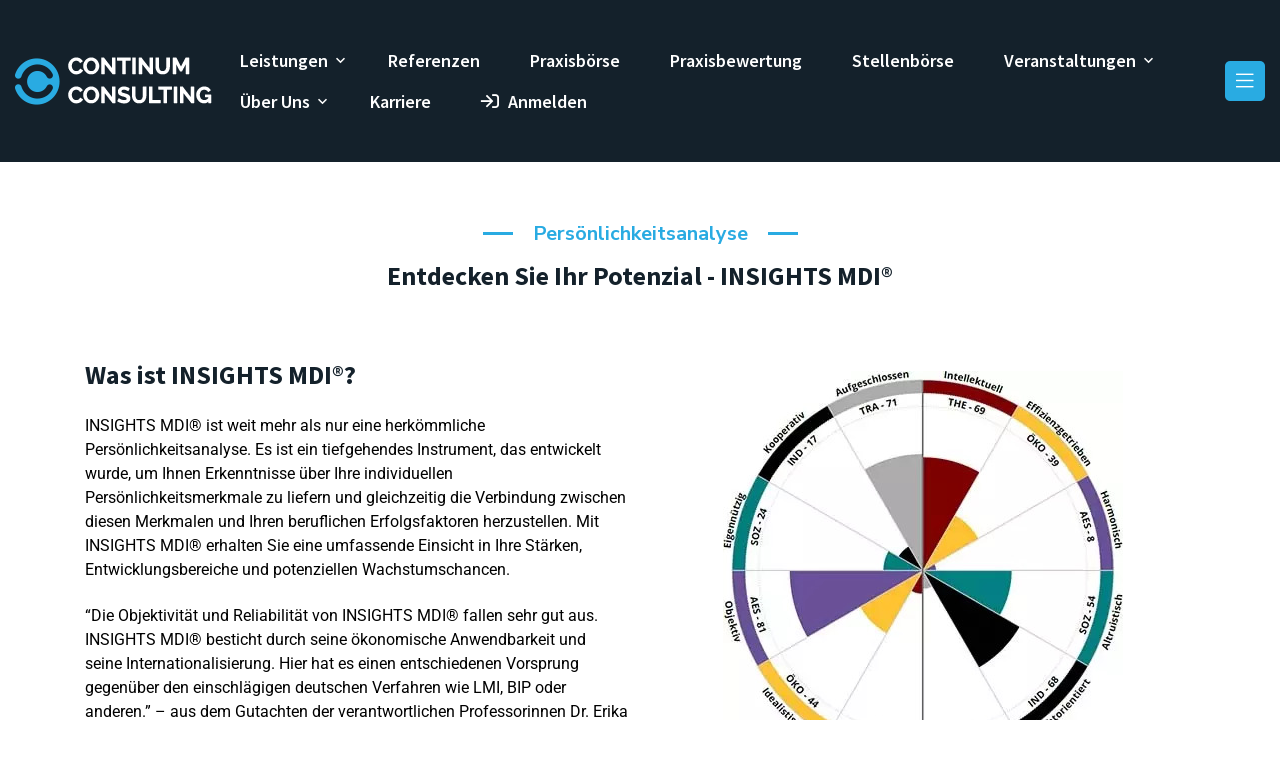

--- FILE ---
content_type: text/html; charset=UTF-8
request_url: https://continum-praxisboerse.de/insights-mdi-personenanalyse/
body_size: 56859
content:
<!doctype html>
<html lang="de">
<head>
    <meta charset="UTF-8">
    <meta name="viewport" content="width=device-width, initial-scale=1">
    <link rel="profile" href="//gmpg.org/xfn/11">
    <meta name='robots' content='index, follow, max-image-preview:large, max-snippet:-1, max-video-preview:-1' />

	<!-- This site is optimized with the Yoast SEO plugin v26.6 - https://yoast.com/wordpress/plugins/seo/ -->
	<title>INSIGHTS MDI® - Continum Consulting</title>
	<meta name="description" content="Wir messen Ihre Persönlichkeit, Ihr Verhalten, Ihre Motivatoren und liefern wertvolle Impulse für ein erfolgreiches Arbeitsleben." />
	<link rel="canonical" href="https://continum-praxisboerse.de/insights-mdi-personenanalyse/" />
	<meta property="og:locale" content="de_DE" />
	<meta property="og:type" content="article" />
	<meta property="og:title" content="INSIGHTS MDI® - Continum Consulting" />
	<meta property="og:description" content="Wir messen Ihre Persönlichkeit, Ihr Verhalten, Ihre Motivatoren und liefern wertvolle Impulse für ein erfolgreiches Arbeitsleben." />
	<meta property="og:url" content="https://continum-praxisboerse.de/insights-mdi-personenanalyse/" />
	<meta property="og:site_name" content="Continum Consulting" />
	<meta property="article:publisher" content="https://www.facebook.com/ContinumConsulting" />
	<meta property="article:modified_time" content="2023-11-09T16:07:39+00:00" />
	<meta property="og:image" content="https://continum-praxisboerse.de/wp-content/uploads/2023/09/3_Motivatorenrad.webp" />
	<meta name="twitter:card" content="summary_large_image" />
	<meta name="twitter:label1" content="Geschätzte Lesezeit" />
	<meta name="twitter:data1" content="5 Minuten" />
	<script type="application/ld+json" class="yoast-schema-graph">{"@context":"https://schema.org","@graph":[{"@type":"WebPage","@id":"https://continum-praxisboerse.de/insights-mdi-personenanalyse/","url":"https://continum-praxisboerse.de/insights-mdi-personenanalyse/","name":"INSIGHTS MDI® - Continum Consulting","isPartOf":{"@id":"https://continum-praxisboerse.de/#website"},"primaryImageOfPage":{"@id":"https://continum-praxisboerse.de/insights-mdi-personenanalyse/#primaryimage"},"image":{"@id":"https://continum-praxisboerse.de/insights-mdi-personenanalyse/#primaryimage"},"thumbnailUrl":"https://continum-praxisboerse.de/wp-content/uploads/2023/09/3_Motivatorenrad.webp","datePublished":"2023-04-28T08:42:36+00:00","dateModified":"2023-11-09T16:07:39+00:00","description":"Wir messen Ihre Persönlichkeit, Ihr Verhalten, Ihre Motivatoren und liefern wertvolle Impulse für ein erfolgreiches Arbeitsleben.","breadcrumb":{"@id":"https://continum-praxisboerse.de/insights-mdi-personenanalyse/#breadcrumb"},"inLanguage":"de","potentialAction":[{"@type":"ReadAction","target":["https://continum-praxisboerse.de/insights-mdi-personenanalyse/"]}]},{"@type":"ImageObject","inLanguage":"de","@id":"https://continum-praxisboerse.de/insights-mdi-personenanalyse/#primaryimage","url":"https://continum-praxisboerse.de/wp-content/uploads/2023/09/3_Motivatorenrad.jpg","contentUrl":"https://continum-praxisboerse.de/wp-content/uploads/2023/09/3_Motivatorenrad.jpg","width":400,"height":400},{"@type":"BreadcrumbList","@id":"https://continum-praxisboerse.de/insights-mdi-personenanalyse/#breadcrumb","itemListElement":[{"@type":"ListItem","position":1,"name":"Startseite","item":"https://continum-praxisboerse.de/"},{"@type":"ListItem","position":2,"name":"INSIGHTS MDI®"}]},{"@type":"WebSite","@id":"https://continum-praxisboerse.de/#website","url":"https://continum-praxisboerse.de/","name":"Continum Consulting GmbH","description":"Erfolgreicher sein!","publisher":{"@id":"https://continum-praxisboerse.de/#organization"},"potentialAction":[{"@type":"SearchAction","target":{"@type":"EntryPoint","urlTemplate":"https://continum-praxisboerse.de/?s={search_term_string}"},"query-input":{"@type":"PropertyValueSpecification","valueRequired":true,"valueName":"search_term_string"}}],"inLanguage":"de"},{"@type":"Organization","@id":"https://continum-praxisboerse.de/#organization","name":"Continum Consulting GmbH","url":"https://continum-praxisboerse.de/","logo":{"@type":"ImageObject","inLanguage":"de","@id":"https://continum-praxisboerse.de/#/schema/logo/image/","url":"https://continum-praxisboerse.de/wp-content/uploads/2022/09/Continum_Consulting.png","contentUrl":"https://continum-praxisboerse.de/wp-content/uploads/2022/09/Continum_Consulting.png","width":197,"height":48,"caption":"Continum Consulting GmbH"},"image":{"@id":"https://continum-praxisboerse.de/#/schema/logo/image/"},"sameAs":["https://www.facebook.com/ContinumConsulting","https://www.instagram.com/continum_consulting","https://www.linkedin.com/company/continum-consulting-gmbh/"]}]}</script>
	<!-- / Yoast SEO plugin. -->


<link rel='dns-prefetch' href='//fonts.googleapis.com' />
<link rel="alternate" type="application/rss+xml" title="Continum Consulting &raquo; Feed" href="https://continum-praxisboerse.de/feed/" />
<link rel="alternate" type="application/rss+xml" title="Continum Consulting &raquo; Kommentar-Feed" href="https://continum-praxisboerse.de/comments/feed/" />
<! – Event Trigger - Google Analytics -->
<script consent-skip-blocker="1" data-skip-lazy-load="js-extra" data-cfasync="false">
window.dataLayer = window.dataLayer || [];
  window.dataLayer.push({
    event: 'borlabsCookieOptInUTMCookie',
  });
</script><! – Facebook Pixel Event -->
<script consent-skip-blocker="1" data-skip-lazy-load="js-extra" data-cfasync="false">
window.dataLayer = window.dataLayer || [];
  window.dataLayer.push({
    event: 'borlabsCookieOptInFacebookPixel',
  });
</script><! – Event Trigger - Google Analytics -->
<script consent-skip-blocker="1" data-skip-lazy-load="js-extra" data-cfasync="false">
window.dataLayer = window.dataLayer || [];
  window.dataLayer.push({
    event: 'borlabsCookieOptInGoogleAnalytics',
  });
</script><!-- Google Tag Manager -->
<script consent-skip-blocker="1" data-skip-lazy-load="js-extra" data-cfasync="false">(function(w,d,s,l,i){w[l]=w[l]||[];w[l].push({'gtm.start':
new Date().getTime(),event:'gtm.js'});var f=d.getElementsByTagName(s)[0],
j=d.createElement(s),dl=l!='dataLayer'?'&l='+l:'';j.async=true;j.src=
'https://www.googletagmanager.com/gtm.js?id='+i+dl;f.parentNode.insertBefore(j,f);
})(window,document,'script','dataLayer','GTM-P4755BX');</script>
<!-- End Google Tag Manager --><style>[consent-id]:not(.rcb-content-blocker):not([consent-transaction-complete]):not([consent-visual-use-parent^="children:"]):not([consent-confirm]){opacity:0!important;}
.rcb-content-blocker+.rcb-content-blocker-children-fallback~*{display:none!important;}</style><link rel="preload" href="https://continum-praxisboerse.de/wp-content/b5617f5da5526aa0a3d1bf1b58278c7b/dist/1299275459.js?ver=975c5defe73b4b2fde03afbaa384a541" as="script" />
<link rel="preload" href="https://continum-praxisboerse.de/wp-content/b5617f5da5526aa0a3d1bf1b58278c7b/dist/1038241744.js?ver=346a9aebaecdbc3b8bedda9e20e09463" as="script" />
<link rel="preload" href="https://continum-praxisboerse.de/wp-content/plugins/real-cookie-banner/public/lib/animate.css/animate.min.css?ver=4.1.1" as="style" />
<script data-cfasync="false" type="text/javascript" defer src="https://continum-praxisboerse.de/wp-content/b5617f5da5526aa0a3d1bf1b58278c7b/dist/1299275459.js?ver=975c5defe73b4b2fde03afbaa384a541" id="real-cookie-banner-vendor-real-cookie-banner-banner-js"></script>
<script type="application/json" data-skip-lazy-load="js-extra" data-skip-moving="true" data-no-defer nitro-exclude data-alt-type="application/ld+json" data-dont-merge data-wpmeteor-nooptimize="true" data-cfasync="false" id="ae21c6279f3098894fca3203b0d2d80571-js-extra">{"slug":"real-cookie-banner","textDomain":"real-cookie-banner","version":"5.2.9","restUrl":"https:\/\/continum-praxisboerse.de\/wp-json\/real-cookie-banner\/v1\/","restNamespace":"real-cookie-banner\/v1","restPathObfuscateOffset":"3a7c01890ed9c416","restRoot":"https:\/\/continum-praxisboerse.de\/wp-json\/","restQuery":{"_v":"5.2.9","_locale":"user"},"restNonce":"1e8d7e8a4a","restRecreateNonceEndpoint":"https:\/\/continum-praxisboerse.de\/wp-admin\/admin-ajax.php?action=rest-nonce","publicUrl":"https:\/\/continum-praxisboerse.de\/wp-content\/plugins\/real-cookie-banner\/public\/","chunkFolder":"dist","chunksLanguageFolder":"https:\/\/continum-praxisboerse.de\/wp-content\/languages\/mo-cache\/real-cookie-banner\/","chunks":{"chunk-config-tab-blocker.lite.js":["de_DE-83d48f038e1cf6148175589160cda67e","de_DE-e5c2f3318cd06f18a058318f5795a54b","de_DE-76129424d1eb6744d17357561a128725","de_DE-d3d8ada331df664d13fa407b77bc690b"],"chunk-config-tab-blocker.pro.js":["de_DE-ddf5ae983675e7b6eec2afc2d53654a2","de_DE-487d95eea292aab22c80aa3ae9be41f0","de_DE-ab0e642081d4d0d660276c9cebfe9f5d","de_DE-0f5f6074a855fa677e6086b82145bd50"],"chunk-config-tab-consent.lite.js":["de_DE-3823d7521a3fc2857511061e0d660408"],"chunk-config-tab-consent.pro.js":["de_DE-9cb9ecf8c1e8ce14036b5f3a5e19f098"],"chunk-config-tab-cookies.lite.js":["de_DE-1a51b37d0ef409906245c7ed80d76040","de_DE-e5c2f3318cd06f18a058318f5795a54b","de_DE-76129424d1eb6744d17357561a128725"],"chunk-config-tab-cookies.pro.js":["de_DE-572ee75deed92e7a74abba4b86604687","de_DE-487d95eea292aab22c80aa3ae9be41f0","de_DE-ab0e642081d4d0d660276c9cebfe9f5d"],"chunk-config-tab-dashboard.lite.js":["de_DE-f843c51245ecd2b389746275b3da66b6"],"chunk-config-tab-dashboard.pro.js":["de_DE-ae5ae8f925f0409361cfe395645ac077"],"chunk-config-tab-import.lite.js":["de_DE-66df94240f04843e5a208823e466a850"],"chunk-config-tab-import.pro.js":["de_DE-e5fee6b51986d4ff7a051d6f6a7b076a"],"chunk-config-tab-licensing.lite.js":["de_DE-e01f803e4093b19d6787901b9591b5a6"],"chunk-config-tab-licensing.pro.js":["de_DE-4918ea9704f47c2055904e4104d4ffba"],"chunk-config-tab-scanner.lite.js":["de_DE-b10b39f1099ef599835c729334e38429"],"chunk-config-tab-scanner.pro.js":["de_DE-752a1502ab4f0bebfa2ad50c68ef571f"],"chunk-config-tab-settings.lite.js":["de_DE-37978e0b06b4eb18b16164a2d9c93a2c"],"chunk-config-tab-settings.pro.js":["de_DE-e59d3dcc762e276255c8989fbd1f80e3"],"chunk-config-tab-tcf.lite.js":["de_DE-4f658bdbf0aa370053460bc9e3cd1f69","de_DE-e5c2f3318cd06f18a058318f5795a54b","de_DE-d3d8ada331df664d13fa407b77bc690b"],"chunk-config-tab-tcf.pro.js":["de_DE-e1e83d5b8a28f1f91f63b9de2a8b181a","de_DE-487d95eea292aab22c80aa3ae9be41f0","de_DE-0f5f6074a855fa677e6086b82145bd50"]},"others":{"customizeValuesBanner":"{\"layout\":{\"type\":\"dialog\",\"maxHeightEnabled\":false,\"maxHeight\":740,\"dialogMaxWidth\":530,\"dialogPosition\":\"middleCenter\",\"dialogMargin\":[0,0,0,0],\"bannerPosition\":\"bottom\",\"bannerMaxWidth\":1024,\"dialogBorderRadius\":3,\"borderRadius\":5,\"animationIn\":\"slideInUp\",\"animationInDuration\":500,\"animationInOnlyMobile\":true,\"animationOut\":\"none\",\"animationOutDuration\":500,\"animationOutOnlyMobile\":true,\"overlay\":true,\"overlayBg\":\"#000000\",\"overlayBgAlpha\":38,\"overlayBlur\":2},\"decision\":{\"acceptAll\":\"button\",\"acceptEssentials\":\"button\",\"showCloseIcon\":false,\"acceptIndividual\":\"link\",\"buttonOrder\":\"all,essential,save,individual\",\"showGroups\":false,\"groupsFirstView\":false,\"saveButton\":\"always\"},\"design\":{\"bg\":\"#ffffff\",\"textAlign\":\"center\",\"linkTextDecoration\":\"underline\",\"borderWidth\":0,\"borderColor\":\"#ffffff\",\"fontSize\":13,\"fontColor\":\"#2b2b2b\",\"fontInheritFamily\":true,\"fontFamily\":\"Arial, Helvetica, sans-serif\",\"fontWeight\":\"normal\",\"boxShadowEnabled\":true,\"boxShadowOffsetX\":0,\"boxShadowOffsetY\":5,\"boxShadowBlurRadius\":13,\"boxShadowSpreadRadius\":0,\"boxShadowColor\":\"#000000\",\"boxShadowColorAlpha\":20},\"headerDesign\":{\"inheritBg\":true,\"bg\":\"#f4f4f4\",\"inheritTextAlign\":true,\"textAlign\":\"center\",\"padding\":[17,20,15,20],\"logo\":\"https:\\\/\\\/continum-praxisboerse.de\\\/wp-content\\\/uploads\\\/2022\\\/09\\\/Continum_Consulting.png\",\"logoRetina\":\"\",\"logoMaxHeight\":30,\"logoPosition\":\"left\",\"logoMargin\":[5,40,5,0],\"fontSize\":18,\"fontColor\":\"#2b2b2b\",\"fontInheritFamily\":true,\"fontFamily\":\"Arial, Helvetica, sans-serif\",\"fontWeight\":\"normal\",\"borderWidth\":1,\"borderColor\":\"#efefef\",\"logoFitDim\":[123.125,30]},\"bodyDesign\":{\"padding\":[15,20,5,20],\"descriptionInheritFontSize\":true,\"descriptionFontSize\":13,\"dottedGroupsInheritFontSize\":true,\"dottedGroupsFontSize\":13,\"dottedGroupsBulletColor\":\"#15779b\",\"teachingsInheritTextAlign\":true,\"teachingsTextAlign\":\"center\",\"teachingsSeparatorActive\":true,\"teachingsSeparatorWidth\":50,\"teachingsSeparatorHeight\":1,\"teachingsSeparatorColor\":\"#29abe2\",\"teachingsInheritFontSize\":false,\"teachingsFontSize\":12,\"teachingsInheritFontColor\":false,\"teachingsFontColor\":\"#7c7c7c\",\"accordionMargin\":[10,0,5,0],\"accordionPadding\":[5,10,5,10],\"accordionArrowType\":\"outlined\",\"accordionArrowColor\":\"#15779b\",\"accordionBg\":\"#ffffff\",\"accordionActiveBg\":\"#f9f9f9\",\"accordionHoverBg\":\"#efefef\",\"accordionBorderWidth\":1,\"accordionBorderColor\":\"#efefef\",\"accordionTitleFontSize\":12,\"accordionTitleFontColor\":\"#2b2b2b\",\"accordionTitleFontWeight\":\"normal\",\"accordionDescriptionMargin\":[5,0,0,0],\"accordionDescriptionFontSize\":12,\"accordionDescriptionFontColor\":\"#757575\",\"accordionDescriptionFontWeight\":\"normal\",\"acceptAllOneRowLayout\":false,\"acceptAllPadding\":[10,10,10,10],\"acceptAllBg\":\"#29abe2\",\"acceptAllTextAlign\":\"center\",\"acceptAllFontSize\":18,\"acceptAllFontColor\":\"#ffffff\",\"acceptAllFontWeight\":\"normal\",\"acceptAllBorderWidth\":0,\"acceptAllBorderColor\":\"#000000\",\"acceptAllHoverBg\":\"#29abe2\",\"acceptAllHoverFontColor\":\"#ffffff\",\"acceptAllHoverBorderColor\":\"#000000\",\"acceptEssentialsUseAcceptAll\":false,\"acceptEssentialsButtonType\":\"\",\"acceptEssentialsPadding\":[10,10,10,10],\"acceptEssentialsBg\":\"#efefef\",\"acceptEssentialsTextAlign\":\"center\",\"acceptEssentialsFontSize\":18,\"acceptEssentialsFontColor\":\"#0a0a0a\",\"acceptEssentialsFontWeight\":\"normal\",\"acceptEssentialsBorderWidth\":0,\"acceptEssentialsBorderColor\":\"#000000\",\"acceptEssentialsHoverBg\":\"#e8e8e8\",\"acceptEssentialsHoverFontColor\":\"#000000\",\"acceptEssentialsHoverBorderColor\":\"#000000\",\"acceptIndividualPadding\":[5,5,5,5],\"acceptIndividualBg\":\"#ffffff\",\"acceptIndividualTextAlign\":\"center\",\"acceptIndividualFontSize\":15,\"acceptIndividualFontColor\":\"#29abe2\",\"acceptIndividualFontWeight\":\"normal\",\"acceptIndividualBorderWidth\":0,\"acceptIndividualBorderColor\":\"#000000\",\"acceptIndividualHoverBg\":\"#ffffff\",\"acceptIndividualHoverFontColor\":\"#29abe2\",\"acceptIndividualHoverBorderColor\":\"#000000\"},\"footerDesign\":{\"poweredByLink\":true,\"inheritBg\":false,\"bg\":\"#fcfcfc\",\"inheritTextAlign\":true,\"textAlign\":\"center\",\"padding\":[10,20,15,20],\"fontSize\":14,\"fontColor\":\"#7c7c7c\",\"fontInheritFamily\":true,\"fontFamily\":\"Arial, Helvetica, sans-serif\",\"fontWeight\":\"normal\",\"hoverFontColor\":\"#2b2b2b\",\"borderWidth\":1,\"borderColor\":\"#efefef\",\"languageSwitcher\":\"flags\"},\"texts\":{\"headline\":\"Privatsph\\u00e4re-Einstellungen\",\"description\":\"Wir verwenden Cookies und \\u00e4hnliche Technologien auf unserer Website und verarbeiten personenbezogene Daten von dir (z.B. IP-Adresse), um z.B. Inhalte und Anzeigen zu personalisieren, Medien von Drittanbietern einzubinden oder Zugriffe auf unsere Website zu analysieren. Die Datenverarbeitung kann auch erst in Folge gesetzter Cookies stattfinden. Wir teilen diese Daten mit Dritten, die wir in den Privatsph\\u00e4re-Einstellungen benennen.<br \\\/><br \\\/>Die Datenverarbeitung kann mit deiner Einwilligung oder auf Basis eines berechtigten Interesses erfolgen, dem du in den Privatsph\\u00e4re-Einstellungen widersprechen kannst. Du hast das Recht, nicht einzuwilligen und deine Einwilligung zu einem sp\\u00e4teren Zeitpunkt zu \\u00e4ndern oder zu widerrufen. Weitere Informationen zur Verwendung deiner Daten findest du in unserer {{privacyPolicy}}Datenschutzerkl\\u00e4rung{{\\\/privacyPolicy}}.\",\"acceptAll\":\"Alle akzeptieren\",\"acceptEssentials\":\"Weiter ohne Einwilligung\",\"acceptIndividual\":\"Privatsph\\u00e4re-Einstellungen individuell festlegen\",\"poweredBy\":\"2\",\"dataProcessingInUnsafeCountries\":\"Einige Dienste verarbeiten personenbezogene Daten in unsicheren Drittl\\u00e4ndern. Indem du in die Nutzung dieser Services einwilligst, erkl\\u00e4rst du dich auch mit der Verarbeitung deiner Daten in diesen unsicheren Drittl\\u00e4ndern gem\\u00e4\\u00df {{legalBasis}} einverstanden. Dies birgt das Risiko, dass deine Daten von Beh\\u00f6rden zu Kontroll- und \\u00dcberwachungszwecken verarbeitet werden, m\\u00f6glicherweise ohne die M\\u00f6glichkeit eines Rechtsbehelfs.\",\"ageNoticeBanner\":\"Du bist unter {{minAge}} Jahre alt? Dann kannst du nicht in optionale Services einwilligen. Du kannst deine Eltern oder Erziehungsberechtigten bitten, mit dir in diese Services einzuwilligen.\",\"ageNoticeBlocker\":\"Du bist unter {{minAge}} Jahre alt? Leider darfst du diesem Service nicht selbst zustimmen, um diese Inhalte zu sehen. Bitte deine Eltern oder Erziehungsberechtigten, dem Service mit dir zuzustimmen!\",\"listServicesNotice\":\"Wenn du alle Services akzeptierst, erlaubst du, dass {{services}} geladen werden. Diese sind nach ihrem Zweck in Gruppen {{serviceGroups}} unterteilt (Zugeh\\u00f6rigkeit durch hochgestellte Zahlen gekennzeichnet).\",\"listServicesLegitimateInterestNotice\":\"Au\\u00dferdem werden die {{services}} auf der Grundlage eines berechtigten Interesses geladen.\",\"consentForwardingExternalHosts\":\"Deine Einwilligung gilt auch auf {{websites}}.\",\"blockerHeadline\":\"{{name}} aufgrund von Privatsph\\u00e4re-Einstellungen blockiert\",\"blockerLinkShowMissing\":\"Zeige alle Services, denen du noch zustimmen musst\",\"blockerLoadButton\":\"Erforderliche Services akzeptieren und Inhalte laden\",\"blockerAcceptInfo\":\"Wenn du die blockierten Inhalte l\\u00e4dst, werden deine Datenschutzeinstellungen angepasst. Inhalte aus diesem Service werden in Zukunft nicht mehr blockiert. Du hast das Recht, deine Entscheidung jederzeit zu widerrufen oder zu \\u00e4ndern.\",\"stickyHistory\":\"Historie der Privatsph\\u00e4re-Einstellungen\",\"stickyRevoke\":\"Einwilligungen widerrufen\",\"stickyRevokeSuccessMessage\":\"Du hast die Einwilligung f\\u00fcr Services mit dessen Cookies und Verarbeitung personenbezogener Daten erfolgreich widerrufen. Die Seite wird jetzt neu geladen!\",\"stickyChange\":\"Privatsph\\u00e4re-Einstellungen \\u00e4ndern\"},\"individualLayout\":{\"inheritDialogMaxWidth\":false,\"dialogMaxWidth\":970,\"inheritBannerMaxWidth\":true,\"bannerMaxWidth\":1980,\"descriptionTextAlign\":\"left\"},\"group\":{\"checkboxBg\":\"#f0f0f0\",\"checkboxBorderWidth\":1,\"checkboxBorderColor\":\"#d2d2d2\",\"checkboxActiveColor\":\"#ffffff\",\"checkboxActiveBg\":\"#15779b\",\"checkboxActiveBorderColor\":\"#11607d\",\"groupInheritBg\":true,\"groupBg\":\"#f4f4f4\",\"groupPadding\":[15,15,15,15],\"groupSpacing\":10,\"groupBorderRadius\":5,\"groupBorderWidth\":1,\"groupBorderColor\":\"#f4f4f4\",\"headlineFontSize\":16,\"headlineFontWeight\":\"normal\",\"headlineFontColor\":\"#2b2b2b\",\"descriptionFontSize\":14,\"descriptionFontColor\":\"#7c7c7c\",\"linkColor\":\"#7c7c7c\",\"linkHoverColor\":\"#2b2b2b\",\"detailsHideLessRelevant\":true},\"saveButton\":{\"useAcceptAll\":true,\"type\":\"button\",\"padding\":[10,10,10,10],\"bg\":\"#efefef\",\"textAlign\":\"center\",\"fontSize\":18,\"fontColor\":\"#0a0a0a\",\"fontWeight\":\"normal\",\"borderWidth\":0,\"borderColor\":\"#000000\",\"hoverBg\":\"#e8e8e8\",\"hoverFontColor\":\"#000000\",\"hoverBorderColor\":\"#000000\"},\"individualTexts\":{\"headline\":\"Individuelle Privatsph\\u00e4re-Einstellungen\",\"description\":\"Wir verwenden Cookies und \\u00e4hnliche Technologien auf unserer Website und verarbeiten personenbezogene Daten von dir (z.B. IP-Adresse), um z.B. Inhalte und Anzeigen zu personalisieren, Medien von Drittanbietern einzubinden oder Zugriffe auf unsere Website zu analysieren. Die Datenverarbeitung kann auch erst in Folge gesetzter Cookies stattfinden. Wir teilen diese Daten mit Dritten, die wir in den Privatsph\\u00e4re-Einstellungen benennen.<br \\\/><br \\\/>Die Datenverarbeitung kann mit deiner Einwilligung oder auf Basis eines berechtigten Interesses erfolgen, dem du in den Privatsph\\u00e4re-Einstellungen widersprechen kannst. Du hast das Recht, nicht einzuwilligen und deine Einwilligung zu einem sp\\u00e4teren Zeitpunkt zu \\u00e4ndern oder zu widerrufen. Weitere Informationen zur Verwendung deiner Daten findest du in unserer {{privacyPolicy}}Datenschutzerkl\\u00e4rung{{\\\/privacyPolicy}}.<br \\\/><br \\\/>Im Folgenden findest du eine \\u00dcbersicht \\u00fcber alle Services, die von dieser Website genutzt werden. Du kannst dir detaillierte Informationen zu jedem Service ansehen und ihm einzeln zustimmen oder von deinem Widerspruchsrecht Gebrauch machen.\",\"save\":\"Individuelle Auswahlen speichern\",\"showMore\":\"Service-Informationen anzeigen\",\"hideMore\":\"Service-Informationen ausblenden\",\"postamble\":\"\"},\"mobile\":{\"enabled\":true,\"maxHeight\":400,\"hideHeader\":false,\"alignment\":\"bottom\",\"scalePercent\":90,\"scalePercentVertical\":-50},\"sticky\":{\"enabled\":false,\"animationsEnabled\":true,\"alignment\":\"left\",\"bubbleBorderRadius\":50,\"icon\":\"fingerprint\",\"iconCustom\":\"\",\"iconCustomRetina\":\"\",\"iconSize\":30,\"iconColor\":\"#ffffff\",\"bubbleMargin\":[10,20,20,20],\"bubblePadding\":15,\"bubbleBg\":\"#15779b\",\"bubbleBorderWidth\":0,\"bubbleBorderColor\":\"#10556f\",\"boxShadowEnabled\":true,\"boxShadowOffsetX\":0,\"boxShadowOffsetY\":2,\"boxShadowBlurRadius\":5,\"boxShadowSpreadRadius\":1,\"boxShadowColor\":\"#105b77\",\"boxShadowColorAlpha\":40,\"bubbleHoverBg\":\"#ffffff\",\"bubbleHoverBorderColor\":\"#000000\",\"hoverIconColor\":\"#000000\",\"hoverIconCustom\":\"\",\"hoverIconCustomRetina\":\"\",\"menuFontSize\":16,\"menuBorderRadius\":5,\"menuItemSpacing\":10,\"menuItemPadding\":[5,10,5,10]},\"customCss\":{\"css\":\"\",\"antiAdBlocker\":\"y\"}}","isPro":false,"showProHints":false,"proUrl":"https:\/\/devowl.io\/de\/go\/real-cookie-banner?source=rcb-lite","showLiteNotice":true,"frontend":{"groups":"[{\"id\":36,\"name\":\"Essenziell\",\"slug\":\"essenziell\",\"description\":\"Essenzielle Services sind f\\u00fcr die grundlegende Funktionalit\\u00e4t der Website erforderlich. Sie enthalten nur technisch notwendige Services. Diesen Services kann nicht widersprochen werden.\",\"isEssential\":true,\"isDefault\":true,\"items\":[{\"id\":5847,\"name\":\"Elementor\",\"purpose\":\"Elementor ist eine Software, mit der das Layout dieser Website erstellt wurde. Cookies werden daf\\u00fcr eingesetzt, um die Anzahl der Seitenaufrufe und aktive Sitzungen des Nutzers zu speichern. Die erhobenen Daten werden nicht f\\u00fcr Analysezwecke verwendet, sondern nur um sicherzustellen, dass z.B. bei mehreren aktiven Sitzungen ausgeblendete Elemente nicht wieder angezeigt werden.\",\"providerContact\":{\"phone\":\"\",\"email\":\"\",\"link\":\"\"},\"isProviderCurrentWebsite\":true,\"provider\":\"Continum Consulting\",\"uniqueName\":\"elementor\",\"isEmbeddingOnlyExternalResources\":false,\"legalBasis\":\"consent\",\"dataProcessingInCountries\":[],\"dataProcessingInCountriesSpecialTreatments\":[],\"technicalDefinitions\":[{\"type\":\"local\",\"name\":\"elementor\",\"host\":\"continum-praxisboerse.de\",\"duration\":0,\"durationUnit\":\"y\",\"isSessionDuration\":false,\"purpose\":\"\"},{\"type\":\"session\",\"name\":\"elementor\",\"host\":\"continum-praxisboerse.de\",\"duration\":0,\"durationUnit\":\"y\",\"isSessionDuration\":false,\"purpose\":\"\"}],\"codeDynamics\":[],\"providerPrivacyPolicyUrl\":\"https:\\\/\\\/continum-praxisboerse.de\\\/datenschutz\",\"providerLegalNoticeUrl\":\"\",\"tagManagerOptInEventName\":\"\",\"tagManagerOptOutEventName\":\"\",\"googleConsentModeConsentTypes\":[],\"executePriority\":10,\"codeOptIn\":\"\",\"executeCodeOptInWhenNoTagManagerConsentIsGiven\":false,\"codeOptOut\":\"\",\"executeCodeOptOutWhenNoTagManagerConsentIsGiven\":false,\"deleteTechnicalDefinitionsAfterOptOut\":false,\"codeOnPageLoad\":\"\",\"presetId\":\"elementor\"},{\"id\":5846,\"name\":\"Real Cookie Banner\",\"purpose\":\"Real Cookie Banner bittet Website-Besucher um die Einwilligung zum Setzen von Cookies und zur Verarbeitung personenbezogener Daten. Dazu wird jedem Website-Besucher eine UUID (pseudonyme Identifikation des Nutzers) zugewiesen, die bis zum Ablauf des Cookies zur Speicherung der Einwilligung g\\u00fcltig ist. Cookies werden dazu verwendet, um zu testen, ob Cookies gesetzt werden k\\u00f6nnen, um Referenz auf die dokumentierte Einwilligung zu speichern, um zu speichern, in welche Services aus welchen Service-Gruppen der Besucher eingewilligt hat, und, falls Einwilligung nach dem Transparency & Consent Framework (TCF) eingeholt werden, um die Einwilligungen in TCF Partner, Zwecke, besondere Zwecke, Funktionen und besondere Funktionen zu speichern. Im Rahmen der Darlegungspflicht nach DSGVO wird die erhobene Einwilligung vollumf\\u00e4nglich dokumentiert. Dazu z\\u00e4hlt neben den Services und Service-Gruppen, in welche der Besucher eingewilligt hat, und falls Einwilligung nach dem TCF Standard eingeholt werden, in welche TCF Partner, Zwecke und Funktionen der Besucher eingewilligt hat, alle Einstellungen des Cookie Banners zum Zeitpunkt der Einwilligung als auch die technischen Umst\\u00e4nde (z.B. Gr\\u00f6\\u00dfe des Sichtbereichs bei der Einwilligung) und die Nutzerinteraktionen (z.B. Klick auf Buttons), die zur Einwilligung gef\\u00fchrt haben. Die Einwilligung wird pro Sprache einmal erhoben.\",\"providerContact\":{\"phone\":\"\",\"email\":\"\",\"link\":\"\"},\"isProviderCurrentWebsite\":true,\"provider\":\"Continum Consulting\",\"uniqueName\":\"real-cookie-banner\",\"isEmbeddingOnlyExternalResources\":false,\"legalBasis\":\"legal-requirement\",\"dataProcessingInCountries\":[],\"dataProcessingInCountriesSpecialTreatments\":[],\"technicalDefinitions\":[{\"type\":\"http\",\"name\":\"real_cookie_banner*\",\"host\":\".continum-praxisboerse.de\",\"duration\":365,\"durationUnit\":\"d\",\"isSessionDuration\":false,\"purpose\":\"Eindeutiger Identifikator f\\u00fcr die Einwilligung, aber nicht f\\u00fcr den Website-Besucher. Revisionshash f\\u00fcr die Einstellungen des Cookie-Banners (Texte, Farben, Funktionen, Servicegruppen, Dienste, Content Blocker usw.). IDs f\\u00fcr eingewilligte Services und Service-Gruppen.\"},{\"type\":\"http\",\"name\":\"real_cookie_banner*-tcf\",\"host\":\".continum-praxisboerse.de\",\"duration\":365,\"durationUnit\":\"d\",\"isSessionDuration\":false,\"purpose\":\"Im Rahmen von TCF gesammelte Einwilligungen, die im TC-String-Format gespeichert werden, einschlie\\u00dflich TCF-Vendoren, -Zwecke, -Sonderzwecke, -Funktionen und -Sonderfunktionen.\"},{\"type\":\"http\",\"name\":\"real_cookie_banner*-gcm\",\"host\":\".continum-praxisboerse.de\",\"duration\":365,\"durationUnit\":\"d\",\"isSessionDuration\":false,\"purpose\":\"Die im Google Consent Mode gesammelten Einwilligungen in die verschiedenen Einwilligungstypen (Zwecke) werden f\\u00fcr alle mit dem Google Consent Mode kompatiblen Services gespeichert.\"},{\"type\":\"http\",\"name\":\"real_cookie_banner-test\",\"host\":\".continum-praxisboerse.de\",\"duration\":365,\"durationUnit\":\"d\",\"isSessionDuration\":false,\"purpose\":\"Cookie, der gesetzt wurde, um die Funktionalit\\u00e4t von HTTP-Cookies zu testen. Wird sofort nach dem Test gel\\u00f6scht.\"},{\"type\":\"local\",\"name\":\"real_cookie_banner*\",\"host\":\"https:\\\/\\\/continum-praxisboerse.de\",\"duration\":1,\"durationUnit\":\"d\",\"isSessionDuration\":false,\"purpose\":\"Eindeutiger Identifikator f\\u00fcr die Einwilligung, aber nicht f\\u00fcr den Website-Besucher. Revisionshash f\\u00fcr die Einstellungen des Cookie-Banners (Texte, Farben, Funktionen, Service-Gruppen, Services, Content Blocker usw.). IDs f\\u00fcr eingewilligte Services und Service-Gruppen. Wird nur solange gespeichert, bis die Einwilligung auf dem Website-Server dokumentiert ist.\"},{\"type\":\"local\",\"name\":\"real_cookie_banner*-tcf\",\"host\":\"https:\\\/\\\/continum-praxisboerse.de\",\"duration\":1,\"durationUnit\":\"d\",\"isSessionDuration\":false,\"purpose\":\"Im Rahmen von TCF gesammelte Einwilligungen werden im TC-String-Format gespeichert, einschlie\\u00dflich TCF Vendoren, Zwecke, besondere Zwecke, Funktionen und besondere Funktionen. Wird nur solange gespeichert, bis die Einwilligung auf dem Website-Server dokumentiert ist.\"},{\"type\":\"local\",\"name\":\"real_cookie_banner*-gcm\",\"host\":\"https:\\\/\\\/continum-praxisboerse.de\",\"duration\":1,\"durationUnit\":\"d\",\"isSessionDuration\":false,\"purpose\":\"Im Rahmen des Google Consent Mode erfasste Einwilligungen werden f\\u00fcr alle mit dem Google Consent Mode kompatiblen Services in Einwilligungstypen (Zwecke) gespeichert. Wird nur solange gespeichert, bis die Einwilligung auf dem Website-Server dokumentiert ist.\"},{\"type\":\"local\",\"name\":\"real_cookie_banner-consent-queue*\",\"host\":\"https:\\\/\\\/continum-praxisboerse.de\",\"duration\":1,\"durationUnit\":\"d\",\"isSessionDuration\":false,\"purpose\":\"Lokale Zwischenspeicherung (Caching) der Auswahl im Cookie-Banner, bis der Server die Einwilligung dokumentiert; Dokumentation periodisch oder bei Seitenwechseln versucht, wenn der Server nicht verf\\u00fcgbar oder \\u00fcberlastet ist.\"}],\"codeDynamics\":[],\"providerPrivacyPolicyUrl\":\"https:\\\/\\\/continum-praxisboerse.de\\\/datenschutz\",\"providerLegalNoticeUrl\":\"\",\"tagManagerOptInEventName\":\"\",\"tagManagerOptOutEventName\":\"\",\"googleConsentModeConsentTypes\":[],\"executePriority\":10,\"codeOptIn\":\"\",\"executeCodeOptInWhenNoTagManagerConsentIsGiven\":false,\"codeOptOut\":\"\",\"executeCodeOptOutWhenNoTagManagerConsentIsGiven\":false,\"deleteTechnicalDefinitionsAfterOptOut\":false,\"codeOnPageLoad\":\"\",\"presetId\":\"real-cookie-banner\"}]},{\"id\":37,\"name\":\"Funktional\",\"slug\":\"funktional\",\"description\":\"Funktionale Services sind notwendig, um \\u00fcber die wesentliche Funktionalit\\u00e4t der Website hinausgehende Features wie h\\u00fcbschere Schriftarten, Videowiedergabe oder interaktive Web 2.0-Features bereitzustellen. Inhalte von z.B. Video- und Social Media-Plattformen sind standardm\\u00e4\\u00dfig gesperrt und k\\u00f6nnen zugestimmt werden. Wenn dem Service zugestimmt wird, werden diese Inhalte automatisch ohne weitere manuelle Einwilligung geladen.\",\"isEssential\":false,\"isDefault\":true,\"items\":[{\"id\":5848,\"name\":\"Emojis\",\"purpose\":\"WordPress Emoji ist ein Emoji-Set, das von wordpress.org geladen wird. Es werden keine Cookies im technischen Sinne auf dem Client des Nutzers gesetzt, jedoch werden technische und personenbezogene Daten wie die IP-Adresse vom Client an den Server des Dienstanbieters \\u00fcbertragen, um die Nutzung des Dienstes zu erm\\u00f6glichen.\",\"providerContact\":{\"phone\":\"\",\"email\":\"\",\"link\":\"\"},\"isProviderCurrentWebsite\":false,\"provider\":\"WordPress.org\",\"uniqueName\":\"wordpress-emojis\",\"isEmbeddingOnlyExternalResources\":true,\"legalBasis\":\"consent\",\"dataProcessingInCountries\":[\"US\"],\"dataProcessingInCountriesSpecialTreatments\":[],\"technicalDefinitions\":[{\"type\":\"http\",\"name\":\"\",\"host\":\"\",\"duration\":0,\"durationUnit\":\"y\",\"isSessionDuration\":false,\"purpose\":\"\"}],\"codeDynamics\":[],\"providerPrivacyPolicyUrl\":\"https:\\\/\\\/de.wordpress.org\\\/about\\\/privacy\\\/\",\"providerLegalNoticeUrl\":\"\",\"tagManagerOptInEventName\":\"\",\"tagManagerOptOutEventName\":\"\",\"googleConsentModeConsentTypes\":[],\"executePriority\":10,\"codeOptIn\":\"\",\"executeCodeOptInWhenNoTagManagerConsentIsGiven\":false,\"codeOptOut\":\"\",\"executeCodeOptOutWhenNoTagManagerConsentIsGiven\":false,\"deleteTechnicalDefinitionsAfterOptOut\":false,\"codeOnPageLoad\":\"\",\"presetId\":\"wordpress-emojis\"},{\"id\":5868,\"name\":\"Instagram\",\"purpose\":\"Wir setzen Cookies, Pixel, lokale Speicherung und \\u00e4hnliche Technologien ein, um dir relevante Inhalte zu zeigen, dein Erlebnis zu verbessern und Instagram und unsere Nutzer zu sch\\u00fctzen. Wir k\\u00f6nnen diese Technologien verwenden, um den Dienst bereitzustellen, dir einen einfach zu nutzenden Dienst anzubieten, es dir zu erm\\u00f6glichen, dich auf dem Dienst zu bewegen und seine Features zu nutzen (wie beispielsweise das Zugreifen auf sichere Bereiche), und um Informationen zu speichern, so dass Instagram schneller reagiert. Au\\u00dferdem k\\u00f6nnen wir diese Technologien verwenden, um Informationen dar\\u00fcber zu erfassen, wie du den Dienst nutzt, beispielsweise welche Seiten du am h\\u00e4ufigsten aufrufst und ob du Fehlermeldungen von bestimmten Seiten erh\\u00e4ltst. Wir k\\u00f6nnen diese Technologien auch nutzen, damit wir uns die von dir getroffene Auswahl (wie deinen Benutzernamen, deine Sprache oder die Region, in der du dich befindest) merken und den Dienst anpassen k\\u00f6nnen, um dir so verbesserte Features und Inhalte bereitzustellen. Diese Cookies k\\u00f6nnen uns ebenfalls dabei unterst\\u00fctzen, \\u00c4nderungen zu speichern, die du an Textgr\\u00f6\\u00dfe, Schriftart und anderen Elementen von Seiten vorgenommen hast, die du personalisieren kannst. Instagram kann bzw. unsere Werbepartner k\\u00f6nnen diese Technologien nutzen, um f\\u00fcr deine Interessen relevante Werbung auszuliefern. Diese Technologien k\\u00f6nnen sich merken, dass dein Ger\\u00e4t eine Webseite oder einen Dienst besucht hat. M\\u00f6glicherweise k\\u00f6nnen sie auch das Browsen deines Ger\\u00e4ts auf anderen Webseiten oder Diensten als Instagram verfolgen. Diese Informationen k\\u00f6nnen mit anderen Organisationen au\\u00dferhalb von Instagram, wie z. B. Werbetreibende und\\\/oder Werbenetzwerke, geteilt werden, um die Werbung auszuliefern und die Effektivit\\u00e4t einer Werbekampagne zu messen. *Wir k\\u00f6nnen diese Technologien nutzen, um Aufschluss \\u00fcber Produkte und Dienste zu erhalten und um sie zu verbessern und zu erforschen.\",\"providerContact\":{\"phone\":\"\",\"email\":\"\",\"link\":\"\"},\"isProviderCurrentWebsite\":false,\"provider\":\"Instgramm\",\"uniqueName\":\"\",\"isEmbeddingOnlyExternalResources\":true,\"legalBasis\":\"consent\",\"dataProcessingInCountries\":[],\"dataProcessingInCountriesSpecialTreatments\":[],\"technicalDefinitions\":[{\"type\":\"http\",\"name\":\"\",\"host\":\"\",\"duration\":0,\"durationUnit\":\"y\",\"isSessionDuration\":false,\"purpose\":\"\"}],\"codeDynamics\":[],\"providerPrivacyPolicyUrl\":\"https:\\\/\\\/www.instagram.com\\\/privacy\",\"providerLegalNoticeUrl\":\"\",\"tagManagerOptInEventName\":\"\",\"tagManagerOptOutEventName\":\"\",\"googleConsentModeConsentTypes\":[],\"executePriority\":10,\"codeOptIn\":\"\",\"executeCodeOptInWhenNoTagManagerConsentIsGiven\":false,\"codeOptOut\":\"\",\"executeCodeOptOutWhenNoTagManagerConsentIsGiven\":false,\"deleteTechnicalDefinitionsAfterOptOut\":false,\"codeOnPageLoad\":\"\",\"presetId\":\"\"},{\"id\":5871,\"name\":\"Google Maps\",\"purpose\":\"Da wir Google Maps in unsere Webseite eingebunden haben, setzt Google mindestens ein Cookie (Name: NID) in Ihrem Browser. Dieses Cookie speichert Daten \\u00fcber Ihr Userverhalten. Google nutzt diese Daten in erster Linie, um eigene Dienste zu optimieren und individuelle, personalisierte Werbung f\\u00fcr Sie bereitzustellen.\",\"providerContact\":{\"phone\":\"\",\"email\":\"\",\"link\":\"\"},\"isProviderCurrentWebsite\":false,\"provider\":\"Google Ireland Limited\",\"uniqueName\":\"\",\"isEmbeddingOnlyExternalResources\":false,\"legalBasis\":\"consent\",\"dataProcessingInCountries\":[],\"dataProcessingInCountriesSpecialTreatments\":[],\"technicalDefinitions\":[{\"type\":\"http\",\"name\":\"NID\",\"host\":\"google.com\",\"duration\":6,\"durationUnit\":\"mo\",\"isSessionDuration\":false,\"purpose\":\"\"}],\"codeDynamics\":[],\"providerPrivacyPolicyUrl\":\"https:\\\/\\\/www.google.de\\\/intl\\\/de\\\/policies\\\/privacy\\\/\",\"providerLegalNoticeUrl\":\"\",\"tagManagerOptInEventName\":\"\",\"tagManagerOptOutEventName\":\"\",\"googleConsentModeConsentTypes\":[],\"executePriority\":10,\"codeOptIn\":\"\",\"executeCodeOptInWhenNoTagManagerConsentIsGiven\":false,\"codeOptOut\":\"\",\"executeCodeOptOutWhenNoTagManagerConsentIsGiven\":false,\"deleteTechnicalDefinitionsAfterOptOut\":false,\"codeOnPageLoad\":\"\",\"presetId\":\"\"}]},{\"id\":38,\"name\":\"Statistik\",\"slug\":\"statistik\",\"description\":\"Statistik-Services werden ben\\u00f6tigt, um pseudonymisierte Daten \\u00fcber die Besucher der Website zu sammeln. Die Daten erm\\u00f6glichen es uns, die Besucher besser zu verstehen und die Website zu optimieren.\",\"isEssential\":false,\"isDefault\":true,\"items\":[{\"id\":7876,\"name\":\"UTM Data Cookie\",\"purpose\":\"Erlaubt das Tracking der Zugriffsquelle und Marketing-Kampagne bei Absenden eines Formulares.\",\"providerContact\":{\"phone\":\"\",\"email\":\"\",\"link\":\"\"},\"isProviderCurrentWebsite\":true,\"provider\":\"Continum-Consulting\",\"uniqueName\":\"utm-data-cookie\",\"isEmbeddingOnlyExternalResources\":false,\"legalBasis\":\"consent\",\"dataProcessingInCountries\":[],\"dataProcessingInCountriesSpecialTreatments\":[],\"technicalDefinitions\":[{\"type\":\"http\",\"name\":\"__gtm_campaign_url, __gtm_referrer\",\"host\":\"continum-praxisboerse.de\",\"duration\":0,\"durationUnit\":\"y\",\"isSessionDuration\":true,\"purpose\":\"Analytics\"}],\"codeDynamics\":[],\"providerPrivacyPolicyUrl\":\"https:\\\/\\\/continum-praxisboerse.de\\\/datenschutz\\\/\",\"providerLegalNoticeUrl\":\"https:\\\/\\\/continum-praxisboerse.de\\\/impressum\\\/\",\"tagManagerOptInEventName\":\"\",\"tagManagerOptOutEventName\":\"\",\"googleConsentModeConsentTypes\":[],\"executePriority\":10,\"codeOptIn\":\"base64-encoded:[base64]\",\"executeCodeOptInWhenNoTagManagerConsentIsGiven\":false,\"codeOptOut\":\"\",\"executeCodeOptOutWhenNoTagManagerConsentIsGiven\":false,\"deleteTechnicalDefinitionsAfterOptOut\":false,\"codeOnPageLoad\":\"base64-encoded:[base64]\",\"presetId\":\"\"},{\"id\":7875,\"name\":\"Facebook Pixel\",\"purpose\":\"Cookie von Facebook, das f\\u00fcr Website-Analysen, Ad-Targeting und Anzeigenmessung verwendet wird.\",\"providerContact\":{\"phone\":\"\",\"email\":\"\",\"link\":\"\"},\"isProviderCurrentWebsite\":false,\"provider\":\"Meta Platforms Ireland Limited, 4 Grand Canal Square, Dublin 2, Ireland\",\"uniqueName\":\"facebook-pixel\",\"isEmbeddingOnlyExternalResources\":false,\"legalBasis\":\"consent\",\"dataProcessingInCountries\":[],\"dataProcessingInCountriesSpecialTreatments\":[],\"technicalDefinitions\":[{\"type\":\"http\",\"name\":\"_fbp,act,c_user,datr,fr,m_pixel_ration,pl,presence,sb,spin,wd,xs\",\"host\":\"facebook.com\",\"duration\":1,\"durationUnit\":\"y\",\"isSessionDuration\":false,\"purpose\":\"Analytics\"}],\"codeDynamics\":[],\"providerPrivacyPolicyUrl\":\"https:\\\/\\\/www.facebook.com\\\/policies\\\/cookies\",\"providerLegalNoticeUrl\":\"\",\"tagManagerOptInEventName\":\"\",\"tagManagerOptOutEventName\":\"\",\"googleConsentModeConsentTypes\":[],\"executePriority\":10,\"codeOptIn\":\"base64-encoded:[base64]\",\"executeCodeOptInWhenNoTagManagerConsentIsGiven\":false,\"codeOptOut\":\"\",\"executeCodeOptOutWhenNoTagManagerConsentIsGiven\":false,\"deleteTechnicalDefinitionsAfterOptOut\":false,\"codeOnPageLoad\":\"base64-encoded:[base64]\",\"presetId\":\"\"},{\"id\":7874,\"name\":\"Google Analytics\",\"purpose\":\"Cookie von Google f\\u00fcr Website-Analysen. Erzeugt statistische Daten dar\\u00fcber, wie der Besucher die Website nutzt.\",\"providerContact\":{\"phone\":\"\",\"email\":\"\",\"link\":\"\"},\"isProviderCurrentWebsite\":false,\"provider\":\"Google Ireland Limited, Gordon House, Barrow Street, Dublin 4, Ireland\",\"uniqueName\":\"google-analytics\",\"isEmbeddingOnlyExternalResources\":false,\"legalBasis\":\"consent\",\"dataProcessingInCountries\":[],\"dataProcessingInCountriesSpecialTreatments\":[],\"technicalDefinitions\":[{\"type\":\"http\",\"name\":\"_ga,_gat,_gid\",\"host\":\"google.com\",\"duration\":2,\"durationUnit\":\"mo\",\"isSessionDuration\":false,\"purpose\":\"Google Analytics\"}],\"codeDynamics\":[],\"providerPrivacyPolicyUrl\":\"https:\\\/\\\/policies.google.com\\\/privacy?hl=de\",\"providerLegalNoticeUrl\":\"\",\"tagManagerOptInEventName\":\"\",\"tagManagerOptOutEventName\":\"\",\"googleConsentModeConsentTypes\":[],\"executePriority\":10,\"codeOptIn\":\"base64-encoded:[base64]\",\"executeCodeOptInWhenNoTagManagerConsentIsGiven\":false,\"codeOptOut\":\"\",\"executeCodeOptOutWhenNoTagManagerConsentIsGiven\":false,\"deleteTechnicalDefinitionsAfterOptOut\":false,\"codeOnPageLoad\":\"base64-encoded:[base64]\",\"presetId\":\"\"},{\"id\":7873,\"name\":\"Google Tag Manager\",\"purpose\":\"Cookie von Google zur Steuerung der erweiterten Script- und Ereignisbehandlung.\",\"providerContact\":{\"phone\":\"\",\"email\":\"\",\"link\":\"\"},\"isProviderCurrentWebsite\":false,\"provider\":\"Google Ireland Limited, Gordon House, Barrow Street, Dublin 4, Ireland\",\"uniqueName\":\"google-tag-manager\",\"isEmbeddingOnlyExternalResources\":false,\"legalBasis\":\"consent\",\"dataProcessingInCountries\":[],\"dataProcessingInCountriesSpecialTreatments\":[],\"technicalDefinitions\":[{\"type\":\"http\",\"name\":\"_ga,_gat,_gid\",\"host\":\"google.com\",\"duration\":2,\"durationUnit\":\"y\",\"isSessionDuration\":false,\"purpose\":\"Analytics\"}],\"codeDynamics\":[],\"providerPrivacyPolicyUrl\":\"https:\\\/\\\/policies.google.com\\\/privacy?hl=de\",\"providerLegalNoticeUrl\":\"\",\"tagManagerOptInEventName\":\"\",\"tagManagerOptOutEventName\":\"\",\"googleConsentModeConsentTypes\":[],\"executePriority\":10,\"codeOptIn\":\"base64-encoded:[base64]\",\"executeCodeOptInWhenNoTagManagerConsentIsGiven\":false,\"codeOptOut\":\"\",\"executeCodeOptOutWhenNoTagManagerConsentIsGiven\":false,\"deleteTechnicalDefinitionsAfterOptOut\":false,\"codeOnPageLoad\":\"base64-encoded:[base64]\",\"presetId\":\"\"}]}]","links":[{"id":10731,"label":"Datenschutzerkl\u00e4rung","pageType":"privacyPolicy","isExternalUrl":false,"pageId":4356,"url":"https:\/\/continum-praxisboerse.de\/datenschutz\/","hideCookieBanner":true,"isTargetBlank":true},{"id":10732,"label":"Impressum","pageType":"legalNotice","isExternalUrl":false,"pageId":4299,"url":"https:\/\/continum-praxisboerse.de\/impressum\/","hideCookieBanner":true,"isTargetBlank":true}],"websiteOperator":{"address":"Schwarzwaldstra\u00dfe 39, 76137 Karlsruhe","country":"DE","contactEmail":"base64-encoded:aW5mb0Bjb250aW51bS1jb25zdWx0aW5nLmRl","contactPhone":"0721 \u2013 93287-70","contactFormUrl":"https:\/\/continum-praxisboerse.de\/kontakt\/"},"blocker":[{"id":5870,"name":"Google Maps","description":"Auf unserer Website verwenden wir Google Maps (API) von Google Ireland Limited, Gordon House, 4 Barrow St, Dublin, D04 E5W5, Irland (\u201cGoogle\u201d). Google Maps ist ein Webdienst zur Darstellung von interaktiven (Land-)Karten, um geographische Informationen visuell darzustellen. \u00dcber die Nutzung dieses Dienstes wird Ihnen unser Standort angezeigt und eine etwaige Anfahrt erleichtert.","rules":["*.google.com\/maps\/embed?*","*.googleapis.com\/maps\/api\/?*","*.googleapis.com\/maps-api-v3\/api\/js\/?*","*.google.com\/maps\/embed\/v1\/place?*","div[class*=\"cc-google-map\"]"],"criteria":"services","tcfVendors":[],"tcfPurposes":[1],"services":[5871],"isVisual":true,"visualType":"default","visualMediaThumbnail":"0","visualContentType":"","isVisualDarkMode":"","visualBlur":"0","visualDownloadThumbnail":"","visualHeroButtonText":"","shouldForceToShowVisual":false,"presetId":"","visualThumbnail":null},{"id":5869,"name":"Instagram","description":"","rules":["div[id*=\"sb_instagram\"]","https:\/\/*.cdninstagram.com\/?*"],"criteria":"services","tcfVendors":[],"tcfPurposes":[1],"services":[5868],"isVisual":true,"visualType":"default","visualMediaThumbnail":"0","visualContentType":"","isVisualDarkMode":"","visualBlur":"0","visualDownloadThumbnail":"","visualHeroButtonText":"","shouldForceToShowVisual":false,"presetId":"","visualThumbnail":null},{"id":5849,"name":"WordPress Emojis","description":"","rules":["*s.w.org\/images\/core\/emoji*","window._wpemojiSettings","link[href=\"\/\/s.w.org\"]"],"criteria":"services","tcfVendors":[],"tcfPurposes":[1],"services":[5848],"isVisual":false,"visualType":"default","visualMediaThumbnail":"0","visualContentType":"","isVisualDarkMode":false,"visualBlur":0,"visualDownloadThumbnail":false,"visualHeroButtonText":"","shouldForceToShowVisual":false,"presetId":"wordpress-emojis","visualThumbnail":null}],"languageSwitcher":[],"predefinedDataProcessingInSafeCountriesLists":{"GDPR":["AT","BE","BG","HR","CY","CZ","DK","EE","FI","FR","DE","GR","HU","IE","IS","IT","LI","LV","LT","LU","MT","NL","NO","PL","PT","RO","SK","SI","ES","SE"],"DSG":["CH"],"GDPR+DSG":[],"ADEQUACY_EU":["AD","AR","CA","FO","GG","IL","IM","JP","JE","NZ","KR","CH","GB","UY","US"],"ADEQUACY_CH":["DE","AD","AR","AT","BE","BG","CA","CY","HR","DK","ES","EE","FI","FR","GI","GR","GG","HU","IM","FO","IE","IS","IL","IT","JE","LV","LI","LT","LU","MT","MC","NO","NZ","NL","PL","PT","CZ","RO","GB","SK","SI","SE","UY","US"]},"decisionCookieName":"real_cookie_banner-v:2_blog:1_path:6ea3610","revisionHash":"738172dcba4b1e97b84d9f8014b04da1","territorialLegalBasis":["gdpr-eprivacy"],"setCookiesViaManager":"none","isRespectDoNotTrack":false,"failedConsentDocumentationHandling":"essentials","isAcceptAllForBots":true,"isDataProcessingInUnsafeCountries":false,"isAgeNotice":true,"ageNoticeAgeLimit":16,"isListServicesNotice":true,"isBannerLessConsent":false,"isTcf":false,"isGcm":false,"isGcmListPurposes":false,"hasLazyData":false},"anonymousContentUrl":"https:\/\/continum-praxisboerse.de\/wp-content\/b5617f5da5526aa0a3d1bf1b58278c7b\/dist\/","anonymousHash":"b5617f5da5526aa0a3d1bf1b58278c7b","hasDynamicPreDecisions":false,"isLicensed":true,"isDevLicense":false,"multilingualSkipHTMLForTag":"","isCurrentlyInTranslationEditorPreview":false,"defaultLanguage":"","currentLanguage":"","activeLanguages":[],"context":"","iso3166OneAlpha2":{"AF":"Afghanistan","AL":"Albanien","DZ":"Algerien","AS":"Amerikanisch-Samoa","AD":"Andorra","AO":"Angola","AI":"Anguilla","AQ":"Antarktis","AG":"Antigua und Barbuda","AR":"Argentinien","AM":"Armenien","AW":"Aruba","AZ":"Aserbaidschan","AU":"Australien","BS":"Bahamas","BH":"Bahrain","BD":"Bangladesch","BB":"Barbados","BY":"Belarus","BE":"Belgien","BZ":"Belize","BJ":"Benin","BM":"Bermuda","BT":"Bhutan","BO":"Bolivien","BA":"Bosnien und Herzegowina","BW":"Botswana","BV":"Bouvetinsel","BR":"Brasilien","IO":"Britisches Territorium im Indischen Ozean","BN":"Brunei Darussalam","BG":"Bulgarien","BF":"Burkina Faso","BI":"Burundi","CL":"Chile","CN":"China","CK":"Cookinseln","CR":"Costa Rica","DE":"Deutschland","LA":"Die Laotische Demokratische Volksrepublik","DM":"Dominica","DO":"Dominikanische Republik","DJ":"Dschibuti","DK":"D\u00e4nemark","EC":"Ecuador","SV":"El Salvador","ER":"Eritrea","EE":"Estland","FK":"Falklandinseln (Malwinen)","FJ":"Fidschi","FI":"Finnland","FR":"Frankreich","GF":"Franz\u00f6sisch-Guayana","PF":"Franz\u00f6sisch-Polynesien","TF":"Franz\u00f6sische S\u00fcd- und Antarktisgebiete","FO":"F\u00e4r\u00f6er Inseln","FM":"F\u00f6derierte Staaten von Mikronesien","GA":"Gabun","GM":"Gambia","GE":"Georgien","GH":"Ghana","GI":"Gibraltar","GD":"Grenada","GR":"Griechenland","GL":"Gr\u00f6nland","GP":"Guadeloupe","GU":"Guam","GT":"Guatemala","GG":"Guernsey","GN":"Guinea","GW":"Guinea-Bissau","GY":"Guyana","HT":"Haiti","HM":"Heard und die McDonaldinseln","VA":"Heiliger Stuhl (Staat Vatikanstadt)","HN":"Honduras","HK":"Hong Kong","IN":"Indien","ID":"Indonesien","IQ":"Irak","IE":"Irland","IR":"Islamische Republik Iran","IS":"Island","IM":"Isle of Man","IL":"Israel","IT":"Italien","JM":"Jamaika","JP":"Japan","YE":"Jemen","JE":"Jersey","JO":"Jordanien","VG":"Jungferninseln, Britisch","VI":"Jungferninseln, U.S.","KY":"Kaimaninseln","KH":"Kambodscha","CM":"Kamerun","CA":"Kanada","CV":"Kap Verde","KZ":"Kasachstan","QA":"Katar","KE":"Kenia","KG":"Kirgisistan","KI":"Kiribati","UM":"Kleinere Inselbesitzungen der Vereinigten Staaten","CC":"Kokosinseln","CO":"Kolumbien","KM":"Komoren","CG":"Kongo","CD":"Kongo, Demokratische Republik","KR":"Korea","HR":"Kroatien","CU":"Kuba","KW":"Kuwait","LS":"Lesotho","LV":"Lettland","LB":"Libanon","LR":"Liberia","LY":"Libysch-Arabische Dschamahirija","LI":"Liechtenstein","LT":"Litauen","LU":"Luxemburg","MO":"Macao","MG":"Madagaskar","MW":"Malawi","MY":"Malaysia","MV":"Malediven","ML":"Mali","MT":"Malta","MA":"Marokko","MH":"Marshallinseln","MQ":"Martinique","MR":"Mauretanien","MU":"Mauritius","YT":"Mayotte","MK":"Mazedonien","MX":"Mexiko","MD":"Moldawien","MC":"Monaco","MN":"Mongolei","ME":"Montenegro","MS":"Montserrat","MZ":"Mosambik","MM":"Myanmar","NA":"Namibia","NR":"Nauru","NP":"Nepal","NC":"Neukaledonien","NZ":"Neuseeland","NI":"Nicaragua","NL":"Niederlande","AN":"Niederl\u00e4ndische Antillen","NE":"Niger","NG":"Nigeria","NU":"Niue","KP":"Nordkorea","NF":"Norfolkinsel","NO":"Norwegen","MP":"N\u00f6rdliche Marianen","OM":"Oman","PK":"Pakistan","PW":"Palau","PS":"Pal\u00e4stinensisches Gebiet, besetzt","PA":"Panama","PG":"Papua-Neuguinea","PY":"Paraguay","PE":"Peru","PH":"Philippinen","PN":"Pitcairn","PL":"Polen","PT":"Portugal","PR":"Puerto Rico","CI":"Republik C\u00f4te d'Ivoire","RW":"Ruanda","RO":"Rum\u00e4nien","RU":"Russische F\u00f6deration","RE":"R\u00e9union","BL":"Saint Barth\u00e9l\u00e9my","PM":"Saint Pierre und Miquelo","SB":"Salomonen","ZM":"Sambia","WS":"Samoa","SM":"San Marino","SH":"Sankt Helena","MF":"Sankt Martin","SA":"Saudi-Arabien","SE":"Schweden","CH":"Schweiz","SN":"Senegal","RS":"Serbien","SC":"Seychellen","SL":"Sierra Leone","ZW":"Simbabwe","SG":"Singapur","SK":"Slowakei","SI":"Slowenien","SO":"Somalia","ES":"Spanien","LK":"Sri Lanka","KN":"St. Kitts und Nevis","LC":"St. Lucia","VC":"St. Vincent und Grenadinen","SD":"Sudan","SR":"Surinam","SJ":"Svalbard und Jan Mayen","SZ":"Swasiland","SY":"Syrische Arabische Republik","ST":"S\u00e3o Tom\u00e9 und Pr\u00edncipe","ZA":"S\u00fcdafrika","GS":"S\u00fcdgeorgien und die S\u00fcdlichen Sandwichinseln","TJ":"Tadschikistan","TW":"Taiwan","TZ":"Tansania","TH":"Thailand","TL":"Timor-Leste","TG":"Togo","TK":"Tokelau","TO":"Tonga","TT":"Trinidad und Tobago","TD":"Tschad","CZ":"Tschechische Republik","TN":"Tunesien","TM":"Turkmenistan","TC":"Turks- und Caicosinseln","TV":"Tuvalu","TR":"T\u00fcrkei","UG":"Uganda","UA":"Ukraine","HU":"Ungarn","UY":"Uruguay","UZ":"Usbekistan","VU":"Vanuatu","VE":"Venezuela","AE":"Vereinigte Arabische Emirate","US":"Vereinigte Staaten","GB":"Vereinigtes K\u00f6nigreich","VN":"Vietnam","WF":"Wallis und Futuna","CX":"Weihnachtsinsel","EH":"Westsahara","CF":"Zentralafrikanische Republik","CY":"Zypern","EG":"\u00c4gypten","GQ":"\u00c4quatorialguinea","ET":"\u00c4thiopien","AX":"\u00c5land Inseln","AT":"\u00d6sterreich"},"visualParentSelectors":{".et_pb_video_box":1,".et_pb_video_slider:has(>.et_pb_slider_carousel %s)":"self",".ast-oembed-container":1,".wpb_video_wrapper":1,".gdlr-core-pbf-background-wrap":1},"isPreventPreDecision":false,"isInvalidateImplicitUserConsent":false,"dependantVisibilityContainers":["[role=\"tabpanel\"]",".eael-tab-content-item",".wpcs_content_inner",".op3-contenttoggleitem-content",".op3-popoverlay-content",".pum-overlay","[data-elementor-type=\"popup\"]",".wp-block-ub-content-toggle-accordion-content-wrap",".w-popup-wrap",".oxy-lightbox_inner[data-inner-content=true]",".oxy-pro-accordion_body",".oxy-tab-content",".kt-accordion-panel",".vc_tta-panel-body",".mfp-hide","div[id^=\"tve_thrive_lightbox_\"]",".brxe-xpromodalnestable",".evcal_eventcard",".divioverlay",".et_pb_toggle_content"],"disableDeduplicateExceptions":[".et_pb_video_slider"],"bannerDesignVersion":12,"bannerI18n":{"showMore":"Mehr anzeigen","hideMore":"Verstecken","showLessRelevantDetails":"Weitere Details anzeigen (%s)","hideLessRelevantDetails":"Weitere Details ausblenden (%s)","other":"Anderes","legalBasis":{"label":"Verwendung auf gesetzlicher Grundlage von","consentPersonalData":"Einwilligung zur Verarbeitung personenbezogener Daten","consentStorage":"Einwilligung zur Speicherung oder zum Zugriff auf Informationen auf der Endeinrichtung des Nutzers","legitimateInterestPersonalData":"Berechtigtes Interesse zur Verarbeitung personenbezogener Daten","legitimateInterestStorage":"Bereitstellung eines ausdr\u00fccklich gew\u00fcnschten digitalen Dienstes zur Speicherung oder zum Zugriff auf Informationen auf der Endeinrichtung des Nutzers","legalRequirementPersonalData":"Erf\u00fcllung einer rechtlichen Verpflichtung zur Verarbeitung personenbezogener Daten"},"territorialLegalBasisArticles":{"gdpr-eprivacy":{"dataProcessingInUnsafeCountries":"Art. 49 Abs. 1 lit. a DSGVO"},"dsg-switzerland":{"dataProcessingInUnsafeCountries":"Art. 17 Abs. 1 lit. a DSG (Schweiz)"}},"legitimateInterest":"Berechtigtes Interesse","consent":"Einwilligung","crawlerLinkAlert":"Wir haben erkannt, dass du ein Crawler\/Bot bist. Nur nat\u00fcrliche Personen d\u00fcrfen in Cookies und die Verarbeitung von personenbezogenen Daten einwilligen. Daher hat der Link f\u00fcr dich keine Funktion.","technicalCookieDefinitions":"Technische Cookie-Definitionen","technicalCookieName":"Technischer Cookie Name","usesCookies":"Verwendete Cookies","cookieRefresh":"Cookie-Erneuerung","usesNonCookieAccess":"Verwendet Cookie-\u00e4hnliche Informationen (LocalStorage, SessionStorage, IndexDB, etc.)","host":"Host","duration":"Dauer","noExpiration":"Kein Ablauf","type":"Typ","purpose":"Zweck","purposes":"Zwecke","headerTitlePrivacyPolicyHistory":"Privatsph\u00e4re-Einstellungen: Historie","skipToConsentChoices":"Zu Einwilligungsoptionen springen","historyLabel":"Einwilligungen anzeigen vom","historyItemLoadError":"Das Lesen der Zustimmung ist fehlgeschlagen. Bitte versuche es sp\u00e4ter noch einmal!","historySelectNone":"Noch nicht eingewilligt","provider":"Anbieter","providerContactPhone":"Telefon","providerContactEmail":"E-Mail","providerContactLink":"Kontaktformular","providerPrivacyPolicyUrl":"Datenschutzerkl\u00e4rung","providerLegalNoticeUrl":"Impressum","nonStandard":"Nicht standardisierte Datenverarbeitung","nonStandardDesc":"Einige Services setzen Cookies und\/oder verarbeiten personenbezogene Daten, ohne die Standards f\u00fcr die Mitteilung der Einwilligung einzuhalten. Diese Services werden in mehrere Gruppen eingeteilt. Sogenannte \"essenzielle Services\" werden auf Basis eines berechtigten Interesses genutzt und k\u00f6nnen nicht abgew\u00e4hlt werden (ein Widerspruch muss ggf. per E-Mail oder Brief gem\u00e4\u00df der Datenschutzerkl\u00e4rung erfolgen), w\u00e4hrend alle anderen Services nur nach einer Einwilligung genutzt werden.","dataProcessingInThirdCountries":"Datenverarbeitung in Drittl\u00e4ndern","safetyMechanisms":{"label":"Sicherheitsmechanismen f\u00fcr die Daten\u00fcbermittlung","standardContractualClauses":"Standardvertragsklauseln","adequacyDecision":"Angemessenheitsbeschluss","eu":"EU","switzerland":"Schweiz","bindingCorporateRules":"Verbindliche interne Datenschutzvorschriften","contractualGuaranteeSccSubprocessors":"Vertragliche Garantie f\u00fcr Standardvertragsklauseln mit Unterauftragsverarbeitern"},"durationUnit":{"n1":{"s":"Sekunde","m":"Minute","h":"Stunde","d":"Tag","mo":"Monat","y":"Jahr"},"nx":{"s":"Sekunden","m":"Minuten","h":"Stunden","d":"Tage","mo":"Monate","y":"Jahre"}},"close":"Schlie\u00dfen","closeWithoutSaving":"Schlie\u00dfen ohne Speichern","yes":"Ja","no":"Nein","unknown":"Unbekannt","none":"Nichts","noLicense":"Keine Lizenz aktiviert - kein Produktionseinsatz!","devLicense":"Produktlizenz nicht f\u00fcr den Produktionseinsatz!","devLicenseLearnMore":"Mehr erfahren","devLicenseLink":"https:\/\/devowl.io\/de\/wissensdatenbank\/lizenz-installations-typ\/","andSeparator":" und ","deprecated":{"appropriateSafeguard":"Geeignete Garantien","dataProcessingInUnsafeCountries":"Datenverarbeitung in unsicheren Drittl\u00e4ndern","legalRequirement":"Erf\u00fcllung einer rechtlichen Verpflichtung"}},"pageRequestUuid4":"a72876679-b695-4136-bf0b-e5d42e6e6d8c","pageByIdUrl":"https:\/\/continum-praxisboerse.de?page_id","pluginUrl":"https:\/\/devowl.io\/wordpress-real-cookie-banner\/"}}</script>
<script data-skip-lazy-load="js-extra" data-skip-moving="true" data-no-defer nitro-exclude data-alt-type="application/ld+json" data-dont-merge data-wpmeteor-nooptimize="true" data-cfasync="false" id="ae21c6279f3098894fca3203b0d2d80572-js-extra">
(()=>{var x=function (a,b){return-1<["codeOptIn","codeOptOut","codeOnPageLoad","contactEmail"].indexOf(a)&&"string"==typeof b&&b.startsWith("base64-encoded:")?window.atob(b.substr(15)):b},t=(e,t)=>new Proxy(e,{get:(e,n)=>{let r=Reflect.get(e,n);return n===t&&"string"==typeof r&&(r=JSON.parse(r,x),Reflect.set(e,n,r)),r}}),n=JSON.parse(document.getElementById("ae21c6279f3098894fca3203b0d2d80571-js-extra").innerHTML,x);window.Proxy?n.others.frontend=t(n.others.frontend,"groups"):n.others.frontend.groups=JSON.parse(n.others.frontend.groups,x);window.Proxy?n.others=t(n.others,"customizeValuesBanner"):n.others.customizeValuesBanner=JSON.parse(n.others.customizeValuesBanner,x);;window.realCookieBanner=n;window[Math.random().toString(36)]=n;
})();
</script><script data-cfasync="false" type="text/javascript" id="real-cookie-banner-banner-js-before">
/* <![CDATA[ */
((a,b)=>{a[b]||(a[b]={unblockSync:()=>undefined},["consentSync"].forEach(c=>a[b][c]=()=>({cookie:null,consentGiven:!1,cookieOptIn:!0})),["consent","consentAll","unblock"].forEach(c=>a[b][c]=(...d)=>new Promise(e=>a.addEventListener(b,()=>{a[b][c](...d).then(e)},{once:!0}))))})(window,"consentApi");
//# sourceURL=real-cookie-banner-banner-js-before
/* ]]> */
</script>
<script data-cfasync="false" type="text/javascript" defer src="https://continum-praxisboerse.de/wp-content/b5617f5da5526aa0a3d1bf1b58278c7b/dist/1038241744.js?ver=346a9aebaecdbc3b8bedda9e20e09463" id="real-cookie-banner-banner-js"></script>
<link rel='stylesheet' id='animate-css-css' href='https://continum-praxisboerse.de/wp-content/plugins/real-cookie-banner/public/lib/animate.css/animate.min.css?ver=4.1.1' type='text/css' media='all' />
<link rel="alternate" title="oEmbed (JSON)" type="application/json+oembed" href="https://continum-praxisboerse.de/wp-json/oembed/1.0/embed?url=https%3A%2F%2Fcontinum-praxisboerse.de%2Finsights-mdi-personenanalyse%2F" />
<link rel="alternate" title="oEmbed (XML)" type="text/xml+oembed" href="https://continum-praxisboerse.de/wp-json/oembed/1.0/embed?url=https%3A%2F%2Fcontinum-praxisboerse.de%2Finsights-mdi-personenanalyse%2F&#038;format=xml" />
<style id='wp-img-auto-sizes-contain-inline-css' type='text/css'>
img:is([sizes=auto i],[sizes^="auto," i]){contain-intrinsic-size:3000px 1500px}
/*# sourceURL=wp-img-auto-sizes-contain-inline-css */
</style>
<link rel='stylesheet' id='sbi_styles-css' href='https://continum-praxisboerse.de/wp-content/plugins/instagram-feed/css/sbi-styles.min.css?ver=6.10.0' type='text/css' media='all' />
<style id='wp-emoji-styles-inline-css' type='text/css'>

	img.wp-smiley, img.emoji {
		display: inline !important;
		border: none !important;
		box-shadow: none !important;
		height: 1em !important;
		width: 1em !important;
		margin: 0 0.07em !important;
		vertical-align: -0.1em !important;
		background: none !important;
		padding: 0 !important;
	}
/*# sourceURL=wp-emoji-styles-inline-css */
</style>
<style id='classic-theme-styles-inline-css' type='text/css'>
/*! This file is auto-generated */
.wp-block-button__link{color:#fff;background-color:#32373c;border-radius:9999px;box-shadow:none;text-decoration:none;padding:calc(.667em + 2px) calc(1.333em + 2px);font-size:1.125em}.wp-block-file__button{background:#32373c;color:#fff;text-decoration:none}
/*# sourceURL=/wp-includes/css/classic-themes.min.css */
</style>
<style id='global-styles-inline-css' type='text/css'>
:root{--wp--preset--aspect-ratio--square: 1;--wp--preset--aspect-ratio--4-3: 4/3;--wp--preset--aspect-ratio--3-4: 3/4;--wp--preset--aspect-ratio--3-2: 3/2;--wp--preset--aspect-ratio--2-3: 2/3;--wp--preset--aspect-ratio--16-9: 16/9;--wp--preset--aspect-ratio--9-16: 9/16;--wp--preset--color--black: #000000;--wp--preset--color--cyan-bluish-gray: #abb8c3;--wp--preset--color--white: #ffffff;--wp--preset--color--pale-pink: #f78da7;--wp--preset--color--vivid-red: #cf2e2e;--wp--preset--color--luminous-vivid-orange: #ff6900;--wp--preset--color--luminous-vivid-amber: #fcb900;--wp--preset--color--light-green-cyan: #7bdcb5;--wp--preset--color--vivid-green-cyan: #00d084;--wp--preset--color--pale-cyan-blue: #8ed1fc;--wp--preset--color--vivid-cyan-blue: #0693e3;--wp--preset--color--vivid-purple: #9b51e0;--wp--preset--gradient--vivid-cyan-blue-to-vivid-purple: linear-gradient(135deg,rgb(6,147,227) 0%,rgb(155,81,224) 100%);--wp--preset--gradient--light-green-cyan-to-vivid-green-cyan: linear-gradient(135deg,rgb(122,220,180) 0%,rgb(0,208,130) 100%);--wp--preset--gradient--luminous-vivid-amber-to-luminous-vivid-orange: linear-gradient(135deg,rgb(252,185,0) 0%,rgb(255,105,0) 100%);--wp--preset--gradient--luminous-vivid-orange-to-vivid-red: linear-gradient(135deg,rgb(255,105,0) 0%,rgb(207,46,46) 100%);--wp--preset--gradient--very-light-gray-to-cyan-bluish-gray: linear-gradient(135deg,rgb(238,238,238) 0%,rgb(169,184,195) 100%);--wp--preset--gradient--cool-to-warm-spectrum: linear-gradient(135deg,rgb(74,234,220) 0%,rgb(151,120,209) 20%,rgb(207,42,186) 40%,rgb(238,44,130) 60%,rgb(251,105,98) 80%,rgb(254,248,76) 100%);--wp--preset--gradient--blush-light-purple: linear-gradient(135deg,rgb(255,206,236) 0%,rgb(152,150,240) 100%);--wp--preset--gradient--blush-bordeaux: linear-gradient(135deg,rgb(254,205,165) 0%,rgb(254,45,45) 50%,rgb(107,0,62) 100%);--wp--preset--gradient--luminous-dusk: linear-gradient(135deg,rgb(255,203,112) 0%,rgb(199,81,192) 50%,rgb(65,88,208) 100%);--wp--preset--gradient--pale-ocean: linear-gradient(135deg,rgb(255,245,203) 0%,rgb(182,227,212) 50%,rgb(51,167,181) 100%);--wp--preset--gradient--electric-grass: linear-gradient(135deg,rgb(202,248,128) 0%,rgb(113,206,126) 100%);--wp--preset--gradient--midnight: linear-gradient(135deg,rgb(2,3,129) 0%,rgb(40,116,252) 100%);--wp--preset--font-size--small: 13px;--wp--preset--font-size--medium: 20px;--wp--preset--font-size--large: 36px;--wp--preset--font-size--x-large: 42px;--wp--preset--spacing--20: 0.44rem;--wp--preset--spacing--30: 0.67rem;--wp--preset--spacing--40: 1rem;--wp--preset--spacing--50: 1.5rem;--wp--preset--spacing--60: 2.25rem;--wp--preset--spacing--70: 3.38rem;--wp--preset--spacing--80: 5.06rem;--wp--preset--shadow--natural: 6px 6px 9px rgba(0, 0, 0, 0.2);--wp--preset--shadow--deep: 12px 12px 50px rgba(0, 0, 0, 0.4);--wp--preset--shadow--sharp: 6px 6px 0px rgba(0, 0, 0, 0.2);--wp--preset--shadow--outlined: 6px 6px 0px -3px rgb(255, 255, 255), 6px 6px rgb(0, 0, 0);--wp--preset--shadow--crisp: 6px 6px 0px rgb(0, 0, 0);}:where(.is-layout-flex){gap: 0.5em;}:where(.is-layout-grid){gap: 0.5em;}body .is-layout-flex{display: flex;}.is-layout-flex{flex-wrap: wrap;align-items: center;}.is-layout-flex > :is(*, div){margin: 0;}body .is-layout-grid{display: grid;}.is-layout-grid > :is(*, div){margin: 0;}:where(.wp-block-columns.is-layout-flex){gap: 2em;}:where(.wp-block-columns.is-layout-grid){gap: 2em;}:where(.wp-block-post-template.is-layout-flex){gap: 1.25em;}:where(.wp-block-post-template.is-layout-grid){gap: 1.25em;}.has-black-color{color: var(--wp--preset--color--black) !important;}.has-cyan-bluish-gray-color{color: var(--wp--preset--color--cyan-bluish-gray) !important;}.has-white-color{color: var(--wp--preset--color--white) !important;}.has-pale-pink-color{color: var(--wp--preset--color--pale-pink) !important;}.has-vivid-red-color{color: var(--wp--preset--color--vivid-red) !important;}.has-luminous-vivid-orange-color{color: var(--wp--preset--color--luminous-vivid-orange) !important;}.has-luminous-vivid-amber-color{color: var(--wp--preset--color--luminous-vivid-amber) !important;}.has-light-green-cyan-color{color: var(--wp--preset--color--light-green-cyan) !important;}.has-vivid-green-cyan-color{color: var(--wp--preset--color--vivid-green-cyan) !important;}.has-pale-cyan-blue-color{color: var(--wp--preset--color--pale-cyan-blue) !important;}.has-vivid-cyan-blue-color{color: var(--wp--preset--color--vivid-cyan-blue) !important;}.has-vivid-purple-color{color: var(--wp--preset--color--vivid-purple) !important;}.has-black-background-color{background-color: var(--wp--preset--color--black) !important;}.has-cyan-bluish-gray-background-color{background-color: var(--wp--preset--color--cyan-bluish-gray) !important;}.has-white-background-color{background-color: var(--wp--preset--color--white) !important;}.has-pale-pink-background-color{background-color: var(--wp--preset--color--pale-pink) !important;}.has-vivid-red-background-color{background-color: var(--wp--preset--color--vivid-red) !important;}.has-luminous-vivid-orange-background-color{background-color: var(--wp--preset--color--luminous-vivid-orange) !important;}.has-luminous-vivid-amber-background-color{background-color: var(--wp--preset--color--luminous-vivid-amber) !important;}.has-light-green-cyan-background-color{background-color: var(--wp--preset--color--light-green-cyan) !important;}.has-vivid-green-cyan-background-color{background-color: var(--wp--preset--color--vivid-green-cyan) !important;}.has-pale-cyan-blue-background-color{background-color: var(--wp--preset--color--pale-cyan-blue) !important;}.has-vivid-cyan-blue-background-color{background-color: var(--wp--preset--color--vivid-cyan-blue) !important;}.has-vivid-purple-background-color{background-color: var(--wp--preset--color--vivid-purple) !important;}.has-black-border-color{border-color: var(--wp--preset--color--black) !important;}.has-cyan-bluish-gray-border-color{border-color: var(--wp--preset--color--cyan-bluish-gray) !important;}.has-white-border-color{border-color: var(--wp--preset--color--white) !important;}.has-pale-pink-border-color{border-color: var(--wp--preset--color--pale-pink) !important;}.has-vivid-red-border-color{border-color: var(--wp--preset--color--vivid-red) !important;}.has-luminous-vivid-orange-border-color{border-color: var(--wp--preset--color--luminous-vivid-orange) !important;}.has-luminous-vivid-amber-border-color{border-color: var(--wp--preset--color--luminous-vivid-amber) !important;}.has-light-green-cyan-border-color{border-color: var(--wp--preset--color--light-green-cyan) !important;}.has-vivid-green-cyan-border-color{border-color: var(--wp--preset--color--vivid-green-cyan) !important;}.has-pale-cyan-blue-border-color{border-color: var(--wp--preset--color--pale-cyan-blue) !important;}.has-vivid-cyan-blue-border-color{border-color: var(--wp--preset--color--vivid-cyan-blue) !important;}.has-vivid-purple-border-color{border-color: var(--wp--preset--color--vivid-purple) !important;}.has-vivid-cyan-blue-to-vivid-purple-gradient-background{background: var(--wp--preset--gradient--vivid-cyan-blue-to-vivid-purple) !important;}.has-light-green-cyan-to-vivid-green-cyan-gradient-background{background: var(--wp--preset--gradient--light-green-cyan-to-vivid-green-cyan) !important;}.has-luminous-vivid-amber-to-luminous-vivid-orange-gradient-background{background: var(--wp--preset--gradient--luminous-vivid-amber-to-luminous-vivid-orange) !important;}.has-luminous-vivid-orange-to-vivid-red-gradient-background{background: var(--wp--preset--gradient--luminous-vivid-orange-to-vivid-red) !important;}.has-very-light-gray-to-cyan-bluish-gray-gradient-background{background: var(--wp--preset--gradient--very-light-gray-to-cyan-bluish-gray) !important;}.has-cool-to-warm-spectrum-gradient-background{background: var(--wp--preset--gradient--cool-to-warm-spectrum) !important;}.has-blush-light-purple-gradient-background{background: var(--wp--preset--gradient--blush-light-purple) !important;}.has-blush-bordeaux-gradient-background{background: var(--wp--preset--gradient--blush-bordeaux) !important;}.has-luminous-dusk-gradient-background{background: var(--wp--preset--gradient--luminous-dusk) !important;}.has-pale-ocean-gradient-background{background: var(--wp--preset--gradient--pale-ocean) !important;}.has-electric-grass-gradient-background{background: var(--wp--preset--gradient--electric-grass) !important;}.has-midnight-gradient-background{background: var(--wp--preset--gradient--midnight) !important;}.has-small-font-size{font-size: var(--wp--preset--font-size--small) !important;}.has-medium-font-size{font-size: var(--wp--preset--font-size--medium) !important;}.has-large-font-size{font-size: var(--wp--preset--font-size--large) !important;}.has-x-large-font-size{font-size: var(--wp--preset--font-size--x-large) !important;}
:where(.wp-block-post-template.is-layout-flex){gap: 1.25em;}:where(.wp-block-post-template.is-layout-grid){gap: 1.25em;}
:where(.wp-block-term-template.is-layout-flex){gap: 1.25em;}:where(.wp-block-term-template.is-layout-grid){gap: 1.25em;}
:where(.wp-block-columns.is-layout-flex){gap: 2em;}:where(.wp-block-columns.is-layout-grid){gap: 2em;}
:root :where(.wp-block-pullquote){font-size: 1.5em;line-height: 1.6;}
/*# sourceURL=global-styles-inline-css */
</style>
<link rel='stylesheet' id='cleverreach_style-css' href='https://continum-praxisboerse.de/wp-content/plugins/cleverreach/resources/css/frontend.css?ver=6.9' type='text/css' media='all' />
<link rel='stylesheet' id='contact-form-7-css' href='https://continum-praxisboerse.de/wp-content/plugins/contact-form-7/includes/css/styles.css?ver=6.1.4' type='text/css' media='all' />
<link rel='stylesheet' id='lcb-main-css-css' href='https://continum-praxisboerse.de/wp-content/plugins/liquid-custom-builder/assets/css/main.css?ver=1.0.0' type='text/css' media='all' />
<link rel='stylesheet' id='progressbar-lib-css-css' href='https://continum-praxisboerse.de/wp-content/plugins/liquid-custom-builder/assets/css/lib/progressbar.min.css?ver=0.7.1' type='text/css' media='all' />
<link rel='stylesheet' id='oc-css-css' href='https://continum-praxisboerse.de/wp-content/plugins/liquid-custom-builder/assets/css/lib/owl.carousel.min.css?ver=2.2.1' type='text/css' media='all' />
<link rel='stylesheet' id='slick-css-css' href='https://continum-praxisboerse.de/wp-content/plugins/liquid-custom-builder/assets/css/lib/slick.css?ver=1.8.1' type='text/css' media='all' />
<link rel='stylesheet' id='finsa-style-css' href='https://continum-praxisboerse.de/wp-content/themes/finsa/style.css?ver=6.9' type='text/css' media='all' />
<link rel='stylesheet' id='child-style-css' href='https://continum-praxisboerse.de/wp-content/themes/finsa-child/style.css?ver=6.9' type='text/css' media='all' />
<link rel='stylesheet' id='admin-child-style-css' href='https://continum-praxisboerse.de/wp-content/themes/finsa-child/assets/css/fav-btn.css?ver=6.9' type='text/css' media='all' />
<link rel='stylesheet' id='bootstrap-css' href='https://continum-praxisboerse.de/wp-content/themes/finsa/assets/css/bootstrap.min.css?ver=4.0.0' type='text/css' media='all' />
<link rel='stylesheet' id='font-awesome5-css' href='https://continum-praxisboerse.de/wp-content/themes/finsa/assets/css/font-awesome5.min.css?ver=5.8.0' type='text/css' media='all' />
<link rel='stylesheet' id='font-material-css' href='https://continum-praxisboerse.de/wp-content/themes/finsa/assets/css/font-material.min.css?ver=2.2.0' type='text/css' media='all' />
<link rel='stylesheet' id='flaticon-css' href='https://continum-praxisboerse.de/wp-content/themes/finsa/assets/css/flaticon.css?ver=1.0.0' type='text/css' media='all' />
<link rel='stylesheet' id='magnific-popup-css' href='https://continum-praxisboerse.de/wp-content/themes/finsa/assets/css/magnific-popup.css?ver=1.0.0' type='text/css' media='all' />
<link rel='stylesheet' id='animate-css' href='https://continum-praxisboerse.de/wp-content/themes/finsa/assets/css/animate.css?ver=1.0.0' type='text/css' media='all' />
<link rel='stylesheet' id='finsa-theme-css' href='https://continum-praxisboerse.de/wp-content/themes/finsa/assets/css/theme.css?ver=3.1' type='text/css' media='all' />
<style id='finsa-theme-inline-css' type='text/css'>
#site-header-wrap .site-branding a img{max-height:50px}@media screen and(max-width:991px){}@media screen and(min-width:992px){}
/*# sourceURL=finsa-theme-inline-css */
</style>
<link rel='stylesheet' id='finsa-google-fonts-css' href='https://fonts.googleapis.com/css?display=swap&#038;family=Source+Sans+Pro%3A0%2C600%3B0%2C700%3B0%2C900%3B1%2C600%3B1%2C700%3B1%2C900%7CNunito+Sans%3A0%2C400%3B0%2C600%3B0%2C700%3B1%2C400%3B1%2C600%3B1%2C700&#038;subset=latin%2Clatin-ext&#038;ver=6.9' type='text/css' media='all' />
<link rel='stylesheet' id='elementor-frontend-css' href='https://continum-praxisboerse.de/wp-content/plugins/elementor/assets/css/frontend.min.css?ver=3.33.6' type='text/css' media='all' />
<link rel='stylesheet' id='widget-heading-css' href='https://continum-praxisboerse.de/wp-content/plugins/elementor/assets/css/widget-heading.min.css?ver=3.33.6' type='text/css' media='all' />
<link rel='stylesheet' id='widget-form-css' href='https://continum-praxisboerse.de/wp-content/plugins/elementor-pro/assets/css/widget-form.min.css?ver=3.33.2' type='text/css' media='all' />
<link rel='stylesheet' id='e-animation-slideInDown-css' href='https://continum-praxisboerse.de/wp-content/plugins/elementor/assets/lib/animations/styles/slideInDown.min.css?ver=3.33.6' type='text/css' media='all' />
<link rel='stylesheet' id='e-popup-css' href='https://continum-praxisboerse.de/wp-content/plugins/elementor-pro/assets/css/conditionals/popup.min.css?ver=3.33.2' type='text/css' media='all' />
<link rel='stylesheet' id='widget-divider-css' href='https://continum-praxisboerse.de/wp-content/plugins/elementor/assets/css/widget-divider.min.css?ver=3.33.6' type='text/css' media='all' />
<link rel='stylesheet' id='widget-loop-common-css' href='https://continum-praxisboerse.de/wp-content/plugins/elementor-pro/assets/css/widget-loop-common.min.css?ver=3.33.2' type='text/css' media='all' />
<link rel='stylesheet' id='widget-loop-grid-css' href='https://continum-praxisboerse.de/wp-content/plugins/elementor-pro/assets/css/widget-loop-grid.min.css?ver=3.33.2' type='text/css' media='all' />
<link rel='stylesheet' id='widget-spacer-css' href='https://continum-praxisboerse.de/wp-content/plugins/elementor/assets/css/widget-spacer.min.css?ver=3.33.6' type='text/css' media='all' />
<link rel='stylesheet' id='elementor-post-2789-css' href='https://continum-praxisboerse.de/wp-content/uploads/elementor/css/post-2789.css?ver=1769320224' type='text/css' media='all' />
<link rel='stylesheet' id='sbistyles-css' href='https://continum-praxisboerse.de/wp-content/plugins/instagram-feed/css/sbi-styles.min.css?ver=6.10.0' type='text/css' media='all' />
<link rel='stylesheet' id='widget-image-css' href='https://continum-praxisboerse.de/wp-content/plugins/elementor/assets/css/widget-image.min.css?ver=3.33.6' type='text/css' media='all' />
<link rel='stylesheet' id='e-animation-fadeInLeft-css' href='https://continum-praxisboerse.de/wp-content/plugins/elementor/assets/lib/animations/styles/fadeInLeft.min.css?ver=3.33.6' type='text/css' media='all' />
<link rel='stylesheet' id='widget-icon-list-css' href='https://continum-praxisboerse.de/wp-content/plugins/elementor/assets/css/widget-icon-list.min.css?ver=3.33.6' type='text/css' media='all' />
<link rel='stylesheet' id='elementor-post-9781-css' href='https://continum-praxisboerse.de/wp-content/uploads/elementor/css/post-9781.css?ver=1769326093' type='text/css' media='all' />
<link rel='stylesheet' id='elementor-post-9488-css' href='https://continum-praxisboerse.de/wp-content/uploads/elementor/css/post-9488.css?ver=1769320224' type='text/css' media='all' />
<link rel='stylesheet' id='elementor-post-9063-css' href='https://continum-praxisboerse.de/wp-content/uploads/elementor/css/post-9063.css?ver=1769320224' type='text/css' media='all' />
<link rel='stylesheet' id='elementor-post-8969-css' href='https://continum-praxisboerse.de/wp-content/uploads/elementor/css/post-8969.css?ver=1769320224' type='text/css' media='all' />
<link rel='stylesheet' id='elementor-post-8569-css' href='https://continum-praxisboerse.de/wp-content/uploads/elementor/css/post-8569.css?ver=1769320224' type='text/css' media='all' />
<link rel='stylesheet' id='um_modal-css' href='https://continum-praxisboerse.de/wp-content/plugins/ultimate-member/assets/css/um-modal.min.css?ver=2.10.6' type='text/css' media='all' />
<link rel='stylesheet' id='um_ui-css' href='https://continum-praxisboerse.de/wp-content/plugins/ultimate-member/assets/libs/jquery-ui/jquery-ui.min.css?ver=1.13.2' type='text/css' media='all' />
<link rel='stylesheet' id='um_tipsy-css' href='https://continum-praxisboerse.de/wp-content/plugins/ultimate-member/assets/libs/tipsy/tipsy.min.css?ver=1.0.0a' type='text/css' media='all' />
<link rel='stylesheet' id='um_raty-css' href='https://continum-praxisboerse.de/wp-content/plugins/ultimate-member/assets/libs/raty/um-raty.min.css?ver=2.6.0' type='text/css' media='all' />
<link rel='stylesheet' id='select2-css' href='https://continum-praxisboerse.de/wp-content/plugins/ultimate-member/assets/libs/select2/select2.min.css?ver=4.0.13' type='text/css' media='all' />
<link rel='stylesheet' id='um_fileupload-css' href='https://continum-praxisboerse.de/wp-content/plugins/ultimate-member/assets/css/um-fileupload.min.css?ver=2.10.6' type='text/css' media='all' />
<link rel='stylesheet' id='um_confirm-css' href='https://continum-praxisboerse.de/wp-content/plugins/ultimate-member/assets/libs/um-confirm/um-confirm.min.css?ver=1.0' type='text/css' media='all' />
<link rel='stylesheet' id='um_datetime-css' href='https://continum-praxisboerse.de/wp-content/plugins/ultimate-member/assets/libs/pickadate/default.min.css?ver=3.6.2' type='text/css' media='all' />
<link rel='stylesheet' id='um_datetime_date-css' href='https://continum-praxisboerse.de/wp-content/plugins/ultimate-member/assets/libs/pickadate/default.date.min.css?ver=3.6.2' type='text/css' media='all' />
<link rel='stylesheet' id='um_datetime_time-css' href='https://continum-praxisboerse.de/wp-content/plugins/ultimate-member/assets/libs/pickadate/default.time.min.css?ver=3.6.2' type='text/css' media='all' />
<link rel='stylesheet' id='um_fonticons_ii-css' href='https://continum-praxisboerse.de/wp-content/plugins/ultimate-member/assets/libs/legacy/fonticons/fonticons-ii.min.css?ver=2.10.6' type='text/css' media='all' />
<link rel='stylesheet' id='um_fonticons_fa-css' href='https://continum-praxisboerse.de/wp-content/plugins/ultimate-member/assets/libs/legacy/fonticons/fonticons-fa.min.css?ver=2.10.6' type='text/css' media='all' />
<link rel='stylesheet' id='um_fontawesome-css' href='https://continum-praxisboerse.de/wp-content/plugins/ultimate-member/assets/css/um-fontawesome.min.css?ver=6.5.2' type='text/css' media='all' />
<link rel='stylesheet' id='um_common-css' href='https://continum-praxisboerse.de/wp-content/plugins/ultimate-member/assets/css/common.min.css?ver=2.10.6' type='text/css' media='all' />
<link rel='stylesheet' id='um_responsive-css' href='https://continum-praxisboerse.de/wp-content/plugins/ultimate-member/assets/css/um-responsive.min.css?ver=2.10.6' type='text/css' media='all' />
<link rel='stylesheet' id='um_styles-css' href='https://continum-praxisboerse.de/wp-content/plugins/ultimate-member/assets/css/um-styles.min.css?ver=2.10.6' type='text/css' media='all' />
<link rel='stylesheet' id='um_crop-css' href='https://continum-praxisboerse.de/wp-content/plugins/ultimate-member/assets/libs/cropper/cropper.min.css?ver=1.6.1' type='text/css' media='all' />
<link rel='stylesheet' id='um_profile-css' href='https://continum-praxisboerse.de/wp-content/plugins/ultimate-member/assets/css/um-profile.min.css?ver=2.10.6' type='text/css' media='all' />
<link rel='stylesheet' id='um_account-css' href='https://continum-praxisboerse.de/wp-content/plugins/ultimate-member/assets/css/um-account.min.css?ver=2.10.6' type='text/css' media='all' />
<link rel='stylesheet' id='um_misc-css' href='https://continum-praxisboerse.de/wp-content/plugins/ultimate-member/assets/css/um-misc.min.css?ver=2.10.6' type='text/css' media='all' />
<link rel='stylesheet' id='um_default_css-css' href='https://continum-praxisboerse.de/wp-content/plugins/ultimate-member/assets/css/um-old-default.min.css?ver=2.10.6' type='text/css' media='all' />
<link rel='stylesheet' id='elementor-gf-local-roboto-css' href='https://continum-praxisboerse.de/wp-content/uploads/elementor/google-fonts/css/roboto.css?ver=1762435359' type='text/css' media='all' />
<link rel='stylesheet' id='elementor-gf-local-robotoslab-css' href='https://continum-praxisboerse.de/wp-content/uploads/elementor/google-fonts/css/robotoslab.css?ver=1762435362' type='text/css' media='all' />
<script type="text/javascript" src="https://continum-praxisboerse.de/wp-includes/js/jquery/jquery.min.js?ver=3.7.1" id="jquery-core-js"></script>
<script type="text/javascript" src="https://continum-praxisboerse.de/wp-includes/js/jquery/jquery-migrate.min.js?ver=3.4.1" id="jquery-migrate-js"></script>
<script type="text/javascript" src="https://continum-praxisboerse.de/wp-content/plugins/liquid-custom-builder/assets/js/lib/waypoints.min.js?ver=2.0.5" id="waypoints-lib-js-js"></script>
<script type="text/javascript" src="https://continum-praxisboerse.de/wp-content/plugins/liquid-custom-builder/assets/js/main.js?ver=1.0.0" id="lcb-main-js-js"></script>
<script type="text/javascript" src="https://maps.googleapis.com/maps/api/js?sensor=false&amp;key=AIzaSyCmTWGe3lDw2Sdd126sfx65GkioEVojCms&amp;ver=20260126" id="maps-googleapis-js"></script>
<script type="text/javascript" src="https://continum-praxisboerse.de/wp-content/themes/finsa-child/assets/js/continum-consulting-google-maps.js?ver=6.9" id="continum-consulting-google-maps-js"></script>
<script type="text/javascript" id="cc-app-js-before">
/* <![CDATA[ */
const ccAppVars = {"ajaxUrl":"https:\/\/continum-praxisboerse.de\/wp-admin\/admin-ajax.php"}
//# sourceURL=cc-app-js-before
/* ]]> */
</script>
<script type="text/javascript" src="https://continum-praxisboerse.de/wp-content/themes/finsa-child/assets/js/app.js?ver=6.9" id="cc-app-js"></script>
<script type="text/javascript" src="https://continum-praxisboerse.de/wp-content/plugins/liquid-custom-builder/assets/js/lib/isotope.pkgd.min.js?ver=3.0.5" id="isotope-js"></script>
<script type="text/javascript" src="https://continum-praxisboerse.de/wp-content/plugins/ultimate-member/assets/js/um-gdpr.min.js?ver=2.10.6" id="um-gdpr-js"></script>
<link rel="EditURI" type="application/rsd+xml" title="RSD" href="https://continum-praxisboerse.de/xmlrpc.php?rsd" />
<meta name="generator" content="WordPress 6.9" />
<link rel='shortlink' href='https://continum-praxisboerse.de/?p=9781' />
<meta name="generator" content="Redux 4.5.10" /><meta name="ti-site-data" content="[base64]" />												<link rel="icon" type="image/png" href="https://continum-praxisboerse.de/wp-content/uploads/2023/02/continumconsulting_fav.png"/><meta name="generator" content="Elementor 3.33.6; features: e_font_icon_svg, additional_custom_breakpoints; settings: css_print_method-external, google_font-enabled, font_display-auto">
			<style>
				.e-con.e-parent:nth-of-type(n+4):not(.e-lazyloaded):not(.e-no-lazyload),
				.e-con.e-parent:nth-of-type(n+4):not(.e-lazyloaded):not(.e-no-lazyload) * {
					background-image: none !important;
				}
				@media screen and (max-height: 1024px) {
					.e-con.e-parent:nth-of-type(n+3):not(.e-lazyloaded):not(.e-no-lazyload),
					.e-con.e-parent:nth-of-type(n+3):not(.e-lazyloaded):not(.e-no-lazyload) * {
						background-image: none !important;
					}
				}
				@media screen and (max-height: 640px) {
					.e-con.e-parent:nth-of-type(n+2):not(.e-lazyloaded):not(.e-no-lazyload),
					.e-con.e-parent:nth-of-type(n+2):not(.e-lazyloaded):not(.e-no-lazyload) * {
						background-image: none !important;
					}
				}
			</style>
			<link rel="icon" href="https://continum-praxisboerse.de/wp-content/uploads/2023/02/continumconsulting_fav.png" sizes="32x32" />
<link rel="icon" href="https://continum-praxisboerse.de/wp-content/uploads/2023/02/continumconsulting_fav.png" sizes="192x192" />
<link rel="apple-touch-icon" href="https://continum-praxisboerse.de/wp-content/uploads/2023/02/continumconsulting_fav.png" />
<meta name="msapplication-TileImage" content="https://continum-praxisboerse.de/wp-content/uploads/2023/02/continumconsulting_fav.png" />
<style id="cms_theme_options-dynamic-css" title="dynamic-css" class="redux-options-output">body #pagetitle{background-position:center top;}#content{padding-top:0px;padding-bottom:0px;}a{color:inherit;}a:hover{color:#228cc1;}a:active{color:#29abe2;}</style></head>

<body class="wp-singular page-template-default page page-id-9781 wp-theme-finsa wp-child-theme-finsa-child redux-page header-sticky footer-sticky elementor-default elementor-kit-2789 elementor-page elementor-page-9781">
<div id="a72876679-b695-4136-bf0b-e5d42e6e6d8c" consent-skip-blocker="1" class="" data-bg="background-color: rgba(0, 0, 0, 0.380);" style="background-color: rgba(0, 0, 0, 0.380);  position:fixed;top:0;left:0;right:0;bottom:0;z-index:999999;pointer-events:all;display:none;filter:none;max-width:100vw;max-height:100vh;transform:translateZ(0);" ></div><div id="page" class="site">
                    <div id="cms-loadding" class="cms-loader default">
                    <div class="inner-loader">
                        <div class="inner-loader__bar"></div>
                        <div class="inner-loader__bar"></div>
                        <div class="inner-loader__bar"></div>
                        <div class="inner-loader__bar"></div>
                        <div class="inner-loader__bar"></div>
                        <div class="inner-loader__ball"></div>
                    </div>
                </div>
            <header id="masthead" class="site-header">
    <div id="site-header-wrap" class="header-layout3 is-sticky">
        <div id="site-header" class="site-header-main">
            <div class="container">
                <div class="row">
                    <div class="col-lg-12 col-md-12 col-sm-12">
                        <div class="column-flex">
                            <div class="site-branding">
                                <a class="logo-light" href="https://continum-praxisboerse.de/" title="Continum Consulting" rel="home"><img src="https://continum-praxisboerse.de/wp-content/uploads/2020/08/Continum_Consulting_light.png" alt="Continum Consulting"/></a><a class="logo-dark" href="https://continum-praxisboerse.de/" title="Continum Consulting" rel="home"><img src="https://continum-praxisboerse.de/wp-content/uploads/2020/08/Continum_Consulting_light.png" alt="Continum Consulting"/></a><a class="logo-mobile" href="https://continum-praxisboerse.de/" title="Continum Consulting" rel="home"><img src="https://continum-praxisboerse.de/wp-content/uploads/2020/08/Continum_Consulting_light.png" alt="Continum Consulting"/></a>                            </div>
                            <div class="site-navigation">
                                <div class="site-navigation-inner">
                                    <div class="site-navigation-main-content">
                                        <nav class="main-navigation">
                                            <ul id="mastmenu" class="primary-menu clearfix"><li id="menu-item-9879" class="menu-item menu-item-type-post_type menu-item-object-page menu-item-home current-menu-ancestor current-menu-parent current_page_parent current_page_ancestor menu-item-has-children menu-item-9879"><a href="https://continum-praxisboerse.de/">Leistungen</a>
<ul class="sub-menu">
	<li id="menu-item-9798" class="menu-item menu-item-type-post_type menu-item-object-page menu-item-9798"><a href="https://continum-praxisboerse.de/beratung-fuer-zahnarzt-arzt/">Beratung / Consulting</a></li>
	<li id="menu-item-9799" class="menu-item menu-item-type-post_type menu-item-object-page menu-item-9799"><a href="https://continum-praxisboerse.de/finanzdienstleistungen-fuer-zahnarzt-arzt/">Finanzdienstleistung</a></li>
	<li id="menu-item-9848" class="menu-item menu-item-type-post_type menu-item-object-page menu-item-9848"><a href="https://continum-praxisboerse.de/existenzgruendung-praxisgruendung-fuer-zahnaerzte-2/">Praxisgründung</a></li>
	<li id="menu-item-10895" class="menu-item menu-item-type-post_type menu-item-object-page menu-item-10895"><a href="https://continum-praxisboerse.de/praxisabgabe/">Praxisabgabe</a></li>
	<li id="menu-item-9805" class="menu-item menu-item-type-post_type menu-item-object-page menu-item-9805"><a href="https://continum-praxisboerse.de/standortanalyse/">Standortanalyse</a></li>
	<li id="menu-item-9836" class="menu-item menu-item-type-post_type menu-item-object-page menu-item-9836"><a href="https://continum-praxisboerse.de/praxisboerse/">Praxisbörse</a></li>
	<li id="menu-item-9849" class="menu-item menu-item-type-post_type menu-item-object-page menu-item-9849"><a href="https://continum-praxisboerse.de/praxisbewertung/">Praxisbewertung</a></li>
	<li id="menu-item-9806" class="menu-item menu-item-type-post_type menu-item-object-page menu-item-9806"><a href="https://continum-praxisboerse.de/stellenboerse/">Stellenbörse</a></li>
	<li id="menu-item-9801" class="menu-item menu-item-type-post_type menu-item-object-page current-menu-item page_item page-item-9781 current_page_item menu-item-9801"><a href="https://continum-praxisboerse.de/insights-mdi-personenanalyse/" aria-current="page">INSIGHTS MDI®</a></li>
	<li id="menu-item-9802" class="menu-item menu-item-type-post_type menu-item-object-page menu-item-9802"><a href="https://continum-praxisboerse.de/netzwerk-fuer-zahnarzt-arzt/">Kooperationsnetzwerk</a></li>
</ul>
</li>
<li id="menu-item-9807" class="menu-item menu-item-type-post_type menu-item-object-page menu-item-9807"><a href="https://continum-praxisboerse.de/referenzen/">Referenzen</a></li>
<li id="menu-item-9307" class="menu-item menu-item-type-post_type menu-item-object-page menu-item-9307"><a href="https://continum-praxisboerse.de/praxisboerse/">Praxisbörse</a></li>
<li id="menu-item-9845" class="menu-item menu-item-type-post_type menu-item-object-page menu-item-9845"><a href="https://continum-praxisboerse.de/praxisbewertung/">Praxisbewertung</a></li>
<li id="menu-item-3142" class="menu-item menu-item-type-post_type menu-item-object-page menu-item-3142"><a href="https://continum-praxisboerse.de/stellenboerse/">Stellenbörse</a></li>
<li id="menu-item-2978" class="menu-item-has-children menu-item menu-item-type-custom menu-item-object-custom menu-item-has-children menu-item-2978"><a href="#veranstaltungen">Veranstaltungen</a>
<ul class="sub-menu">
	<li id="menu-item-2976" class="menu-item menu-item-type-custom menu-item-object-custom menu-item-2976"><a target="_blank" href="https://continum-events.de/">Startup Workshop</a></li>
	<li id="menu-item-2977" class="menu-item menu-item-type-custom menu-item-object-custom menu-item-2977"><a target="_blank" href="https://continum-events.de/bema-goz-seminar-2/">BEMA-GOZ Seminar</a></li>
	<li id="menu-item-10965" class="menu-item menu-item-type-custom menu-item-object-custom menu-item-10965"><a target="_blank" href="https://continum-events.de/praxisabgeber-seminar/">Praxisabgabe Seminar</a></li>
</ul>
</li>
<li id="menu-item-2990" class="menu-item-has-children menu-item menu-item-type-custom menu-item-object-custom menu-item-has-children menu-item-2990"><a href="#aboutus">Über uns</a>
<ul class="sub-menu">
	<li id="menu-item-9850" class="menu-item menu-item-type-post_type menu-item-object-page menu-item-9850"><a href="https://continum-praxisboerse.de/standorte/">Standorte</a></li>
	<li id="menu-item-9809" class="menu-item menu-item-type-post_type menu-item-object-page menu-item-9809"><a href="https://continum-praxisboerse.de/ansprechpartner-standorte/">Ansprechpartner</a></li>
	<li id="menu-item-10978" class="menu-item menu-item-type-post_type menu-item-object-page menu-item-10978"><a href="https://continum-praxisboerse.de/beratungsleitbild/">Beratungsleitbild</a></li>
	<li id="menu-item-5953" class="menu-item menu-item-type-post_type menu-item-object-page menu-item-5953"><a href="https://continum-praxisboerse.de/kontakt/">Kontakt</a></li>
</ul>
</li>
<li id="menu-item-4132" class="menu-item menu-item-type-custom menu-item-object-custom menu-item-4132"><a target="_blank" href="https://continum-karriere.de/">Karriere</a></li>
<li id="menu-item-9054" class="menu-item menu-item-type-post_type menu-item-object-page menu-item-9054"><a href="https://continum-praxisboerse.de/login_page/"><i class="far fac-sign-in"></i>Anmelden</a></li>
</ul>                                        </nav>
                                                                                    <div class="site-menu-right font-smooth">
                                                                                                    <div class="header-social">
                                                                                                                    </div>
                                                                                                                                                    <div class="site-header-item site-header-side">
                                                        <span class="h-btn-sidebar cursor-active"><i class="fas fac-bars"></i></span>
                                                    </div>
                                                                                            </div>
                                                                            </div>
                                </div>
                            </div>
                        </div>
                    </div>
                </div>
            </div>
            <div id="main-menu-mobile">
                <span class="btn-nav-mobile open-menu">
                    <span></span>
                </span>
            </div>
        </div>
    </div>
</header>    <div id="content" class="site-content">
    	<div class="content-inner">
    <div class="container content-container">
        <div class="row content-row">
            <div id="primary"  class="content-area content-full-width col-12">
                <main id="main" class="site-main">
                    
<article id="post-9781" class="post-9781 page type-page status-publish hentry">
    <div class="entry-content clearfix">
        		<div data-elementor-type="wp-page" data-elementor-id="9781" class="elementor elementor-9781" data-elementor-post-type="page">
				        <section class="elementor-section elementor-top-section elementor-element elementor-element-4434172 elementor-section-boxed elementor-section-height-default elementor-section-height-default" data-id="4434172" data-element_type="section">
            
                        <div class="elementor-container elementor-column-gap-default ">
            		<div class="elementor-column elementor-col-100 elementor-top-column elementor-element elementor-element-1a71fe3" data-id="1a71fe3" data-element_type="column">
        <div class="elementor-widget-wrap elementor-element-populated">
						<div class="elementor-element elementor-element-0bd8156 elementor-widget elementor-widget-spacer" data-id="0bd8156" data-element_type="widget" data-widget_type="spacer.default">
				<div class="elementor-widget-container">
							<div class="elementor-spacer">
			<div class="elementor-spacer-inner"></div>
		</div>
						</div>
				</div>
				<div class="elementor-element elementor-element-840e157 elementor-widget elementor-widget-cms_heading" data-id="840e157" data-element_type="widget" data-widget_type="cms_heading.default">
				<div class="elementor-widget-container">
					<div class="cms-heading layout1">
            <div class="custom-subheading font-smooth line-both">
            Persönlichkeitsanalyse        </div>
    
            <h2 class="custom-heading">
            <span >
                <span style="font-size: 26px; letter-spacing: normal; text-align: left;">Entdecken Sie Ihr Potenzial - INSIGHTS MDI®</span>            </span>
        </h2>
    </div>

				</div>
				</div>
		        <section class="elementor-section elementor-inner-section elementor-element elementor-element-eb7840d elementor-section-boxed elementor-section-height-default elementor-section-height-default" data-id="eb7840d" data-element_type="section" data-settings="{&quot;background_background&quot;:&quot;classic&quot;}">
            
                        <div class="elementor-container elementor-column-gap-default ">
            		<div class="elementor-column elementor-col-50 elementor-inner-column elementor-element elementor-element-3460fd4" data-id="3460fd4" data-element_type="column">
        <div class="elementor-widget-wrap elementor-element-populated">
						<div class="elementor-element elementor-element-63d8ae5 elementor-widget elementor-widget-cms_heading" data-id="63d8ae5" data-element_type="widget" data-widget_type="cms_heading.default">
				<div class="elementor-widget-container">
					<div class="cms-heading layout1">
    
            <h3 class="custom-heading">
            <span >
                Was ist INSIGHTS MDI®?            </span>
        </h3>
    </div>

				</div>
				</div>
				<div class="elementor-element elementor-element-73b0af0 elementor-widget elementor-widget-text-editor" data-id="73b0af0" data-element_type="widget" data-widget_type="text-editor.default">
				<div class="elementor-widget-container">
									<p><span style="font-family: var( --e-global-typography-text-font-family ), Sans-serif; font-weight: var( --e-global-typography-text-font-weight );">INSIGHTS MDI® ist weit mehr als nur eine herkömmliche Persönlichkeitsanalyse. Es ist ein tiefgehendes Instrument, das entwickelt wurde, um Ihnen Erkenntnisse über Ihre individuellen Persönlichkeitsmerkmale zu liefern und gleichzeitig die Verbindung zwischen diesen Merkmalen und Ihren beruflichen Erfolgsfaktoren herzustellen. Mit INSIGHTS MDI® erhalten Sie eine umfassende Einsicht in Ihre Stärken, Entwicklungsbereiche und potenziellen Wachstumschancen.</span></p>
<p>&#8220;Die Objektivität und Reliabilität von INSIGHTS MDI® fallen sehr gut aus.<br>INSIGHTS MDI® besticht durch seine ökonomische Anwendbarkeit und<br>seine Internationalisierung. Hier hat es einen entschiedenen Vorsprung<br>gegenüber den einschlägigen deutschen Verfahren wie LMI, BIP oder<br>anderen.&#8221;&nbsp;<span style="font-family: var( --e-global-typography-text-font-family ), Sans-serif; font-weight: var( --e-global-typography-text-font-weight );">&#8211; aus dem Gutachten der verantwortlichen Professorinnen Dr. Erika Spieß und Dr. Claudia Eckstaller zur Validierungsgüte von INSIGHTS MDI®.</span></p>								</div>
				</div>
		        </div>
        </div>
        		<div class="elementor-column elementor-col-50 elementor-inner-column elementor-element elementor-element-a2da512" data-id="a2da512" data-element_type="column">
        <div class="elementor-widget-wrap elementor-element-populated">
						<div class="elementor-element elementor-element-f0c8660 elementor-widget elementor-widget-image" data-id="f0c8660" data-element_type="widget" data-widget_type="image.default">
				<div class="elementor-widget-container">
															<img fetchpriority="high" decoding="async" width="400" height="400" src="https://continum-praxisboerse.de/wp-content/uploads/2023/09/3_Motivatorenrad.jpg" class="attachment-medium_large size-medium_large wp-image-9840" alt="" srcset="https://continum-praxisboerse.de/wp-content/uploads/2023/09/3_Motivatorenrad.jpg 400w, https://continum-praxisboerse.de/wp-content/uploads/2023/09/3_Motivatorenrad-300x300.jpg 300w" sizes="(max-width: 400px) 100vw, 400px" />															</div>
				</div>
		        </div>
        </div>
                </div>
        </section>
        		<div class="elementor-element elementor-element-9c2d20b elementor-widget elementor-widget-cms_heading" data-id="9c2d20b" data-element_type="widget" data-widget_type="cms_heading.default">
				<div class="elementor-widget-container">
					<div class="cms-heading layout1">
    
            <h3 class="custom-heading">
            <span >
                Wie kann INSIGHTS MDI® Ihnen helfen?            </span>
        </h3>
    </div>

				</div>
				</div>
				<div class="elementor-element elementor-element-9fcb601 e-transform elementor-invisible elementor-widget elementor-widget-cms_fancy_box" data-id="9fcb601" data-element_type="widget" data-settings="{&quot;_animation&quot;:&quot;fadeInLeft&quot;,&quot;_transform_rotateZ_effect_hover&quot;:{&quot;unit&quot;:&quot;px&quot;,&quot;size&quot;:&quot;&quot;,&quot;sizes&quot;:[]},&quot;_transform_rotateZ_effect_hover_tablet&quot;:{&quot;unit&quot;:&quot;deg&quot;,&quot;size&quot;:&quot;&quot;,&quot;sizes&quot;:[]},&quot;_transform_rotateZ_effect_hover_mobile&quot;:{&quot;unit&quot;:&quot;deg&quot;,&quot;size&quot;:&quot;&quot;,&quot;sizes&quot;:[]}}" data-widget_type="cms_fancy_box.default">
				<div class="elementor-widget-container">
					<div class="cms-fancy-box layout2 left">
            <div class="cms-fancy-box-icon">
            <span class="elementor-image" >
                <img decoding="async" src="https://continum-praxisboerse.de/wp-content/uploads/2023/05/haken.png" title="" alt="" loading="lazy" />            </span>
                    </div>
        <div class="cms-fancy-box-content">
        <h4 class="cms-fancy-box-title">
            <span >Selbstkenntnis:</span>
        </h4>
        <p class="cms-fancy-box-description">Die Analyse bietet Ihnen eine klare Vorstellung von Ihren Präferenzen, Verhaltensweisen und Motivationen.</p>
    </div>
</div>				</div>
				</div>
				<div class="elementor-element elementor-element-709d61d e-transform elementor-invisible elementor-widget elementor-widget-cms_fancy_box" data-id="709d61d" data-element_type="widget" data-settings="{&quot;_animation&quot;:&quot;fadeInLeft&quot;,&quot;_transform_rotateZ_effect_hover&quot;:{&quot;unit&quot;:&quot;px&quot;,&quot;size&quot;:&quot;&quot;,&quot;sizes&quot;:[]},&quot;_transform_rotateZ_effect_hover_tablet&quot;:{&quot;unit&quot;:&quot;deg&quot;,&quot;size&quot;:&quot;&quot;,&quot;sizes&quot;:[]},&quot;_transform_rotateZ_effect_hover_mobile&quot;:{&quot;unit&quot;:&quot;deg&quot;,&quot;size&quot;:&quot;&quot;,&quot;sizes&quot;:[]}}" data-widget_type="cms_fancy_box.default">
				<div class="elementor-widget-container">
					<div class="cms-fancy-box layout2 left">
            <div class="cms-fancy-box-icon">
            <span class="elementor-image" >
                <img decoding="async" src="https://continum-praxisboerse.de/wp-content/uploads/2023/05/haken.png" title="" alt="" loading="lazy" />            </span>
                    </div>
        <div class="cms-fancy-box-content">
        <h4 class="cms-fancy-box-title">
            <span >Bessere Entscheidungen:</span>
        </h4>
        <p class="cms-fancy-box-description">Mit einem tieferen Verständnis Ihrer Persönlichkeit können Sie bessere Entscheidungen treffen, die zu Ihrem Erfolg beitragen.</p>
    </div>
</div>				</div>
				</div>
				<div class="elementor-element elementor-element-4d97ea5 e-transform elementor-invisible elementor-widget elementor-widget-cms_fancy_box" data-id="4d97ea5" data-element_type="widget" data-settings="{&quot;_animation&quot;:&quot;fadeInLeft&quot;,&quot;_transform_rotateZ_effect_hover&quot;:{&quot;unit&quot;:&quot;px&quot;,&quot;size&quot;:&quot;&quot;,&quot;sizes&quot;:[]},&quot;_transform_rotateZ_effect_hover_tablet&quot;:{&quot;unit&quot;:&quot;deg&quot;,&quot;size&quot;:&quot;&quot;,&quot;sizes&quot;:[]},&quot;_transform_rotateZ_effect_hover_mobile&quot;:{&quot;unit&quot;:&quot;deg&quot;,&quot;size&quot;:&quot;&quot;,&quot;sizes&quot;:[]}}" data-widget_type="cms_fancy_box.default">
				<div class="elementor-widget-container">
					<div class="cms-fancy-box layout2 left">
            <div class="cms-fancy-box-icon">
            <span class="elementor-image" >
                <img decoding="async" src="https://continum-praxisboerse.de/wp-content/uploads/2023/05/haken.png" title="" alt="" loading="lazy" />            </span>
                    </div>
        <div class="cms-fancy-box-content">
        <h4 class="cms-fancy-box-title">
            <span >Effektive Kommunikation:</span>
        </h4>
        <p class="cms-fancy-box-description">Lernen Sie, wie Sie effektiver mit anderen kommunizieren können, sei es mit Kollegen, Mitarbeitern oder Patienten.</p>
    </div>
</div>				</div>
				</div>
				<div class="elementor-element elementor-element-4c3b085 e-transform elementor-invisible elementor-widget elementor-widget-cms_fancy_box" data-id="4c3b085" data-element_type="widget" data-settings="{&quot;_animation&quot;:&quot;fadeInLeft&quot;,&quot;_transform_rotateZ_effect_hover&quot;:{&quot;unit&quot;:&quot;px&quot;,&quot;size&quot;:&quot;&quot;,&quot;sizes&quot;:[]},&quot;_transform_rotateZ_effect_hover_tablet&quot;:{&quot;unit&quot;:&quot;deg&quot;,&quot;size&quot;:&quot;&quot;,&quot;sizes&quot;:[]},&quot;_transform_rotateZ_effect_hover_mobile&quot;:{&quot;unit&quot;:&quot;deg&quot;,&quot;size&quot;:&quot;&quot;,&quot;sizes&quot;:[]}}" data-widget_type="cms_fancy_box.default">
				<div class="elementor-widget-container">
					<div class="cms-fancy-box layout2 left">
            <div class="cms-fancy-box-icon">
            <span class="elementor-image" >
                <img decoding="async" src="https://continum-praxisboerse.de/wp-content/uploads/2023/05/haken.png" title="" alt="" loading="lazy" />            </span>
                    </div>
        <div class="cms-fancy-box-content">
        <h4 class="cms-fancy-box-title">
            <span >Führungsentwicklung:</span>
        </h4>
        <p class="cms-fancy-box-description">Nutzen Sie Ihre Persönlichkeitsmerkmale, um Ihre Führungsqualitäten zu stärken und erfolgreichere Teams aufzubauen.</p>
    </div>
</div>				</div>
				</div>
				<div class="elementor-element elementor-element-ae0eab1 e-transform elementor-invisible elementor-widget elementor-widget-cms_fancy_box" data-id="ae0eab1" data-element_type="widget" data-settings="{&quot;_animation&quot;:&quot;fadeInLeft&quot;,&quot;_transform_rotateZ_effect_hover&quot;:{&quot;unit&quot;:&quot;px&quot;,&quot;size&quot;:&quot;&quot;,&quot;sizes&quot;:[]},&quot;_transform_rotateZ_effect_hover_tablet&quot;:{&quot;unit&quot;:&quot;deg&quot;,&quot;size&quot;:&quot;&quot;,&quot;sizes&quot;:[]},&quot;_transform_rotateZ_effect_hover_mobile&quot;:{&quot;unit&quot;:&quot;deg&quot;,&quot;size&quot;:&quot;&quot;,&quot;sizes&quot;:[]}}" data-widget_type="cms_fancy_box.default">
				<div class="elementor-widget-container">
					<div class="cms-fancy-box layout2 left">
            <div class="cms-fancy-box-icon">
            <span class="elementor-image" >
                <img decoding="async" src="https://continum-praxisboerse.de/wp-content/uploads/2023/05/haken.png" title="" alt="" loading="lazy" />            </span>
                    </div>
        <div class="cms-fancy-box-content">
        <h4 class="cms-fancy-box-title">
            <span >Konfliktmanagement:</span>
        </h4>
        <p class="cms-fancy-box-description">Erfahren Sie, wie Sie Konflikte besser bewältigen können, um ein harmonisches Arbeitsumfeld zu schaffen.</p>
    </div>
</div>				</div>
				</div>
				<div class="elementor-element elementor-element-c7fb3fe elementor-widget elementor-widget-spacer" data-id="c7fb3fe" data-element_type="widget" data-widget_type="spacer.default">
				<div class="elementor-widget-container">
							<div class="elementor-spacer">
			<div class="elementor-spacer-inner"></div>
		</div>
						</div>
				</div>
		        </div>
        </div>
                </div>
        </section>
                <section class="elementor-section elementor-top-section elementor-element elementor-element-1ba2ab8 elementor-section-stretched elementor-section-boxed elementor-section-height-default elementor-section-height-default" data-id="1ba2ab8" data-element_type="section" data-settings="{&quot;stretch_section&quot;:&quot;section-stretched&quot;,&quot;background_background&quot;:&quot;classic&quot;}">
            
                        <div class="elementor-container elementor-column-gap-default ">
            		<div class="elementor-column elementor-col-100 elementor-top-column elementor-element elementor-element-969170b" data-id="969170b" data-element_type="column">
        <div class="elementor-widget-wrap elementor-element-populated">
						<div class="elementor-element elementor-element-8b14e5b elementor-widget elementor-widget-cms_heading" data-id="8b14e5b" data-element_type="widget" data-widget_type="cms_heading.default">
				<div class="elementor-widget-container">
					<div class="cms-heading layout1">
    
            <h3 class="custom-heading">
            <span >
                Wie funktioniert es?            </span>
        </h3>
    </div>

				</div>
				</div>
				<div class="elementor-element elementor-element-af0b5b8 elementor-widget elementor-widget-text-editor" data-id="af0b5b8" data-element_type="widget" data-widget_type="text-editor.default">
				<div class="elementor-widget-container">
									<p>Der Prozess ist einfach und bequem. Sie absolvieren einen Fragebogen, der Ihre Persönlichkeitspräferenzen erfasst. Anschließend erhalten Sie eine individuelle Analyse, die Ihre Ergebnisse veranschaulicht und praktische Ratschläge bietet, wie Sie Ihre Stärken optimal nutzen können.</p><p>INSIGHTS MDI® ist dabei mehr als nur eine Analyse – es ist eine Reise zur Selbstentdeckung und Weiterentwicklung. Bei Continum Consulting sind wir davon überzeugt, dass Sie durch ein tieferes Verständnis Ihrer Persönlichkeit Ihr volles Potenzial entfalten können. Wir laden Sie herzlich ein, von den Erkenntnissen von zu profitieren und den Weg zu einem erfolgreichen und erfüllten Berufsleben zu gestalten.</p><p>Kontaktieren Sie uns, um mehr über INSIGHTS MDI® zu erfahren und wie es Ihre berufliche Entwicklung unterstützen kann. Wir freuen uns darauf, Sie bei jedem Schritt Ihrer Reise zu begleiten.</p>								</div>
				</div>
		        </div>
        </div>
                </div>
        </section>
                <section class="elementor-section elementor-top-section elementor-element elementor-element-16ffde6 elementor-section-boxed elementor-section-height-default elementor-section-height-default" data-id="16ffde6" data-element_type="section">
            
                        <div class="elementor-container elementor-column-gap-default ">
            		<div class="elementor-column elementor-col-100 elementor-top-column elementor-element elementor-element-0cc2608" data-id="0cc2608" data-element_type="column">
        <div class="elementor-widget-wrap elementor-element-populated">
						<div class="elementor-element elementor-element-fc3cbbc elementor-widget elementor-widget-cms_heading" data-id="fc3cbbc" data-element_type="widget" data-widget_type="cms_heading.default">
				<div class="elementor-widget-container">
					<div class="cms-heading layout1">
    
            <h2 class="custom-heading">
            <span >
                Unsere Ansprechpartner            </span>
        </h2>
    </div>

				</div>
				</div>
		        </div>
        </div>
                </div>
        </section>
                <section class="elementor-section elementor-top-section elementor-element elementor-element-48746b36 elementor-section-boxed elementor-section-height-default elementor-section-height-default" data-id="48746b36" data-element_type="section">
            
                        <div class="elementor-container elementor-column-gap-default ">
            		<div class="elementor-column elementor-col-50 elementor-top-column elementor-element elementor-element-7447a99" data-id="7447a99" data-element_type="column">
        <div class="elementor-widget-wrap elementor-element-populated">
						<div data-ra-element-link="{&quot;url&quot;:&quot;benjamin-kuendiger&quot;,&quot;is_external&quot;:&quot;&quot;,&quot;nofollow&quot;:&quot;&quot;,&quot;custom_attributes&quot;:&quot;&quot;}" style="cursor: pointer" onClick="window.location.href=&#039;benjamin-kuendiger&#039;" class="elementor-element elementor-element-76927a68 elementor-widget elementor-widget-cms_team_grid" data-id="76927a68" data-element_type="widget" data-widget_type="cms_team_grid.default">
				<div class="elementor-widget-container">
					
<div id="cms_team_grid-76927a68" class="cms-grid cms-team-grid layout1" data-layout="basic" data-start-page="1" data-max-pages="1" data-total="1" data-perpage="1" data-next-link="">
    
    <div class="cms-grid-inner row animate-time" data-gutter="15">
                            <div class="grid-item col-xl-6 col-lg-6 col-md-12 col-sm-12 col-12 ">
                <div class="grid-item-inner " data-wow-duration="1.3s">
                                            <div class="entry-featured">
                            <div class="post-image">
                                <a href="https://continum-praxisboerse.de/team/benjamin-kuendiger/"><img decoding="async" width="600" height="600" src="https://continum-praxisboerse.de/wp-content/uploads/2022/09/benjamin-kuendiger2-1.jpg" class="attachment-full" alt="Benjamin Kündiger - Geschäftsführer" /></a>
                                                            </div>
                        </div>
                    
                    <div class="entry-body">
                        <div class="entry-body-inner">
                            <h3 class="entry-title">
                                <a href="https://continum-praxisboerse.de/team/benjamin-kuendiger/">Benjamin Kündiger</a>
                            </h3>
                            <div class="entry-content">
                                                            </div>
                        </div>
                    </div>
                </div>
            </div>
            </div>
        </div>				</div>
				</div>
				<div class="elementor-element elementor-element-27d04197 elementor-align-left elementor-icon-list--layout-traditional elementor-list-item-link-full_width elementor-widget elementor-widget-icon-list" data-id="27d04197" data-element_type="widget" data-widget_type="icon-list.default">
				<div class="elementor-widget-container">
							<ul class="elementor-icon-list-items">
							<li class="elementor-icon-list-item">
											<a href="tel:035182922411" target="_blank" rel="nofollow">

												<span class="elementor-icon-list-icon">
							<svg aria-hidden="true" class="e-font-icon-svg e-fas-phone" viewBox="0 0 512 512" xmlns="http://www.w3.org/2000/svg"><path d="M493.4 24.6l-104-24c-11.3-2.6-22.9 3.3-27.5 13.9l-48 112c-4.2 9.8-1.4 21.3 6.9 28l60.6 49.6c-36 76.7-98.9 140.5-177.2 177.2l-49.6-60.6c-6.8-8.3-18.2-11.1-28-6.9l-112 48C3.9 366.5-2 378.1.6 389.4l24 104C27.1 504.2 36.7 512 48 512c256.1 0 464-207.5 464-464 0-11.2-7.7-20.9-18.6-23.4z"></path></svg>						</span>
										<span class="elementor-icon-list-text">0351 / 829 22 - 411</span>
											</a>
									</li>
								<li class="elementor-icon-list-item">
											<a href="tel:01723738737" target="_blank" rel="nofollow">

												<span class="elementor-icon-list-icon">
							<svg aria-hidden="true" class="e-font-icon-svg e-fas-mobile-alt" viewBox="0 0 320 512" xmlns="http://www.w3.org/2000/svg"><path d="M272 0H48C21.5 0 0 21.5 0 48v416c0 26.5 21.5 48 48 48h224c26.5 0 48-21.5 48-48V48c0-26.5-21.5-48-48-48zM160 480c-17.7 0-32-14.3-32-32s14.3-32 32-32 32 14.3 32 32-14.3 32-32 32zm112-108c0 6.6-5.4 12-12 12H60c-6.6 0-12-5.4-12-12V60c0-6.6 5.4-12 12-12h200c6.6 0 12 5.4 12 12v312z"></path></svg>						</span>
										<span class="elementor-icon-list-text">0173 / 3738737</span>
											</a>
									</li>
								<li class="elementor-icon-list-item">
											<a href="mailto:benjamin.kuendiger@continum-consulting.de" target="_blank" rel="nofollow">

												<span class="elementor-icon-list-icon">
							<svg aria-hidden="true" class="e-font-icon-svg e-fas-envelope" viewBox="0 0 512 512" xmlns="http://www.w3.org/2000/svg"><path d="M502.3 190.8c3.9-3.1 9.7-.2 9.7 4.7V400c0 26.5-21.5 48-48 48H48c-26.5 0-48-21.5-48-48V195.6c0-5 5.7-7.8 9.7-4.7 22.4 17.4 52.1 39.5 154.1 113.6 21.1 15.4 56.7 47.8 92.2 47.6 35.7.3 72-32.8 92.3-47.6 102-74.1 131.6-96.3 154-113.7zM256 320c23.2.4 56.6-29.2 73.4-41.4 132.7-96.3 142.8-104.7 173.4-128.7 5.8-4.5 9.2-11.5 9.2-18.9v-19c0-26.5-21.5-48-48-48H48C21.5 64 0 85.5 0 112v19c0 7.4 3.4 14.3 9.2 18.9 30.6 23.9 40.7 32.4 173.4 128.7 16.8 12.2 50.2 41.8 73.4 41.4z"></path></svg>						</span>
										<span class="elementor-icon-list-text">Kontaktieren</span>
											</a>
									</li>
								<li class="elementor-icon-list-item">
											<span class="elementor-icon-list-icon">
							<svg aria-hidden="true" class="e-font-icon-svg e-fas-city" viewBox="0 0 640 512" xmlns="http://www.w3.org/2000/svg"><path d="M616 192H480V24c0-13.26-10.74-24-24-24H312c-13.26 0-24 10.74-24 24v72h-64V16c0-8.84-7.16-16-16-16h-16c-8.84 0-16 7.16-16 16v80h-64V16c0-8.84-7.16-16-16-16H80c-8.84 0-16 7.16-16 16v80H24c-13.26 0-24 10.74-24 24v360c0 17.67 14.33 32 32 32h576c17.67 0 32-14.33 32-32V216c0-13.26-10.75-24-24-24zM128 404c0 6.63-5.37 12-12 12H76c-6.63 0-12-5.37-12-12v-40c0-6.63 5.37-12 12-12h40c6.63 0 12 5.37 12 12v40zm0-96c0 6.63-5.37 12-12 12H76c-6.63 0-12-5.37-12-12v-40c0-6.63 5.37-12 12-12h40c6.63 0 12 5.37 12 12v40zm0-96c0 6.63-5.37 12-12 12H76c-6.63 0-12-5.37-12-12v-40c0-6.63 5.37-12 12-12h40c6.63 0 12 5.37 12 12v40zm128 192c0 6.63-5.37 12-12 12h-40c-6.63 0-12-5.37-12-12v-40c0-6.63 5.37-12 12-12h40c6.63 0 12 5.37 12 12v40zm0-96c0 6.63-5.37 12-12 12h-40c-6.63 0-12-5.37-12-12v-40c0-6.63 5.37-12 12-12h40c6.63 0 12 5.37 12 12v40zm0-96c0 6.63-5.37 12-12 12h-40c-6.63 0-12-5.37-12-12v-40c0-6.63 5.37-12 12-12h40c6.63 0 12 5.37 12 12v40zm160 96c0 6.63-5.37 12-12 12h-40c-6.63 0-12-5.37-12-12v-40c0-6.63 5.37-12 12-12h40c6.63 0 12 5.37 12 12v40zm0-96c0 6.63-5.37 12-12 12h-40c-6.63 0-12-5.37-12-12v-40c0-6.63 5.37-12 12-12h40c6.63 0 12 5.37 12 12v40zm0-96c0 6.63-5.37 12-12 12h-40c-6.63 0-12-5.37-12-12V76c0-6.63 5.37-12 12-12h40c6.63 0 12 5.37 12 12v40zm160 288c0 6.63-5.37 12-12 12h-40c-6.63 0-12-5.37-12-12v-40c0-6.63 5.37-12 12-12h40c6.63 0 12 5.37 12 12v40zm0-96c0 6.63-5.37 12-12 12h-40c-6.63 0-12-5.37-12-12v-40c0-6.63 5.37-12 12-12h40c6.63 0 12 5.37 12 12v40z"></path></svg>						</span>
										<span class="elementor-icon-list-text">neue Bundesländer, Berlin &amp; Hamburg</span>
									</li>
						</ul>
						</div>
				</div>
		        </div>
        </div>
        		<div class="elementor-column elementor-col-50 elementor-top-column elementor-element elementor-element-1deed565" data-id="1deed565" data-element_type="column">
        <div class="elementor-widget-wrap elementor-element-populated">
						<div data-ra-element-link="{&quot;url&quot;:&quot;leon-mann&quot;,&quot;is_external&quot;:&quot;&quot;,&quot;nofollow&quot;:&quot;&quot;,&quot;custom_attributes&quot;:&quot;&quot;}" style="cursor: pointer" onClick="window.location.href=&#039;leon-mann&#039;" class="elementor-element elementor-element-1b1bc622 elementor-widget elementor-widget-cms_team_grid" data-id="1b1bc622" data-element_type="widget" data-widget_type="cms_team_grid.default">
				<div class="elementor-widget-container">
					
<div id="cms_team_grid-1b1bc622" class="cms-grid cms-team-grid layout1" data-layout="basic" data-start-page="1" data-max-pages="1" data-total="1" data-perpage="1" data-next-link="">
    
    <div class="cms-grid-inner row animate-time" data-gutter="15">
                            <div class="grid-item col-xl-6 col-lg-6 col-md-12 col-sm-12 col-12 ">
                <div class="grid-item-inner " data-wow-duration="1.3s">
                                            <div class="entry-featured">
                            <div class="post-image">
                                <a href="https://continum-praxisboerse.de/team/leon-mann/"><img decoding="async" width="600" height="600" src="https://continum-praxisboerse.de/wp-content/uploads/2022/09/leon-mann2.jpg" class="attachment-full" alt="Leon Mann - Prokurist" /></a>
                                                            </div>
                        </div>
                    
                    <div class="entry-body">
                        <div class="entry-body-inner">
                            <h3 class="entry-title">
                                <a href="https://continum-praxisboerse.de/team/leon-mann/">Léon Mann</a>
                            </h3>
                            <div class="entry-content">
                                                            </div>
                        </div>
                    </div>
                </div>
            </div>
            </div>
        </div>				</div>
				</div>
				<div class="elementor-element elementor-element-4ec5ea3b elementor-align-left elementor-icon-list--layout-traditional elementor-list-item-link-full_width elementor-widget elementor-widget-icon-list" data-id="4ec5ea3b" data-element_type="widget" data-widget_type="icon-list.default">
				<div class="elementor-widget-container">
							<ul class="elementor-icon-list-items">
							<li class="elementor-icon-list-item">
											<a href="tel:072193287770" target="_blank" rel="nofollow">

												<span class="elementor-icon-list-icon">
							<svg aria-hidden="true" class="e-font-icon-svg e-fas-phone" viewBox="0 0 512 512" xmlns="http://www.w3.org/2000/svg"><path d="M493.4 24.6l-104-24c-11.3-2.6-22.9 3.3-27.5 13.9l-48 112c-4.2 9.8-1.4 21.3 6.9 28l60.6 49.6c-36 76.7-98.9 140.5-177.2 177.2l-49.6-60.6c-6.8-8.3-18.2-11.1-28-6.9l-112 48C3.9 366.5-2 378.1.6 389.4l24 104C27.1 504.2 36.7 512 48 512c256.1 0 464-207.5 464-464 0-11.2-7.7-20.9-18.6-23.4z"></path></svg>						</span>
										<span class="elementor-icon-list-text">0721 / 932 87 - 770</span>
											</a>
									</li>
								<li class="elementor-icon-list-item">
											<a href="tel:01732362662" target="_blank" rel="nofollow">

												<span class="elementor-icon-list-icon">
							<svg aria-hidden="true" class="e-font-icon-svg e-fas-mobile-alt" viewBox="0 0 320 512" xmlns="http://www.w3.org/2000/svg"><path d="M272 0H48C21.5 0 0 21.5 0 48v416c0 26.5 21.5 48 48 48h224c26.5 0 48-21.5 48-48V48c0-26.5-21.5-48-48-48zM160 480c-17.7 0-32-14.3-32-32s14.3-32 32-32 32 14.3 32 32-14.3 32-32 32zm112-108c0 6.6-5.4 12-12 12H60c-6.6 0-12-5.4-12-12V60c0-6.6 5.4-12 12-12h200c6.6 0 12 5.4 12 12v312z"></path></svg>						</span>
										<span class="elementor-icon-list-text">0173 / 2362662</span>
											</a>
									</li>
								<li class="elementor-icon-list-item">
											<a href="mailto:leon.mann@continum-consulting.de" target="_blank" rel="nofollow">

												<span class="elementor-icon-list-icon">
							<svg aria-hidden="true" class="e-font-icon-svg e-fas-envelope" viewBox="0 0 512 512" xmlns="http://www.w3.org/2000/svg"><path d="M502.3 190.8c3.9-3.1 9.7-.2 9.7 4.7V400c0 26.5-21.5 48-48 48H48c-26.5 0-48-21.5-48-48V195.6c0-5 5.7-7.8 9.7-4.7 22.4 17.4 52.1 39.5 154.1 113.6 21.1 15.4 56.7 47.8 92.2 47.6 35.7.3 72-32.8 92.3-47.6 102-74.1 131.6-96.3 154-113.7zM256 320c23.2.4 56.6-29.2 73.4-41.4 132.7-96.3 142.8-104.7 173.4-128.7 5.8-4.5 9.2-11.5 9.2-18.9v-19c0-26.5-21.5-48-48-48H48C21.5 64 0 85.5 0 112v19c0 7.4 3.4 14.3 9.2 18.9 30.6 23.9 40.7 32.4 173.4 128.7 16.8 12.2 50.2 41.8 73.4 41.4z"></path></svg>						</span>
										<span class="elementor-icon-list-text">Kontaktieren</span>
											</a>
									</li>
								<li class="elementor-icon-list-item">
											<span class="elementor-icon-list-icon">
							<svg aria-hidden="true" class="e-font-icon-svg e-fas-city" viewBox="0 0 640 512" xmlns="http://www.w3.org/2000/svg"><path d="M616 192H480V24c0-13.26-10.74-24-24-24H312c-13.26 0-24 10.74-24 24v72h-64V16c0-8.84-7.16-16-16-16h-16c-8.84 0-16 7.16-16 16v80h-64V16c0-8.84-7.16-16-16-16H80c-8.84 0-16 7.16-16 16v80H24c-13.26 0-24 10.74-24 24v360c0 17.67 14.33 32 32 32h576c17.67 0 32-14.33 32-32V216c0-13.26-10.75-24-24-24zM128 404c0 6.63-5.37 12-12 12H76c-6.63 0-12-5.37-12-12v-40c0-6.63 5.37-12 12-12h40c6.63 0 12 5.37 12 12v40zm0-96c0 6.63-5.37 12-12 12H76c-6.63 0-12-5.37-12-12v-40c0-6.63 5.37-12 12-12h40c6.63 0 12 5.37 12 12v40zm0-96c0 6.63-5.37 12-12 12H76c-6.63 0-12-5.37-12-12v-40c0-6.63 5.37-12 12-12h40c6.63 0 12 5.37 12 12v40zm128 192c0 6.63-5.37 12-12 12h-40c-6.63 0-12-5.37-12-12v-40c0-6.63 5.37-12 12-12h40c6.63 0 12 5.37 12 12v40zm0-96c0 6.63-5.37 12-12 12h-40c-6.63 0-12-5.37-12-12v-40c0-6.63 5.37-12 12-12h40c6.63 0 12 5.37 12 12v40zm0-96c0 6.63-5.37 12-12 12h-40c-6.63 0-12-5.37-12-12v-40c0-6.63 5.37-12 12-12h40c6.63 0 12 5.37 12 12v40zm160 96c0 6.63-5.37 12-12 12h-40c-6.63 0-12-5.37-12-12v-40c0-6.63 5.37-12 12-12h40c6.63 0 12 5.37 12 12v40zm0-96c0 6.63-5.37 12-12 12h-40c-6.63 0-12-5.37-12-12v-40c0-6.63 5.37-12 12-12h40c6.63 0 12 5.37 12 12v40zm0-96c0 6.63-5.37 12-12 12h-40c-6.63 0-12-5.37-12-12V76c0-6.63 5.37-12 12-12h40c6.63 0 12 5.37 12 12v40zm160 288c0 6.63-5.37 12-12 12h-40c-6.63 0-12-5.37-12-12v-40c0-6.63 5.37-12 12-12h40c6.63 0 12 5.37 12 12v40zm0-96c0 6.63-5.37 12-12 12h-40c-6.63 0-12-5.37-12-12v-40c0-6.63 5.37-12 12-12h40c6.63 0 12 5.37 12 12v40z"></path></svg>						</span>
										<span class="elementor-icon-list-text">alte Bundesländer</span>
									</li>
						</ul>
						</div>
				</div>
		        </div>
        </div>
                </div>
        </section>
                <section class="elementor-section elementor-top-section elementor-element elementor-element-cdea878 elementor-section-boxed elementor-section-height-default elementor-section-height-default" data-id="cdea878" data-element_type="section">
            
                        <div class="elementor-container elementor-column-gap-default ">
            		<div class="elementor-column elementor-col-100 elementor-top-column elementor-element elementor-element-8fb9156" data-id="8fb9156" data-element_type="column">
        <div class="elementor-widget-wrap elementor-element-populated">
						<div class="elementor-element elementor-element-faa8b97 elementor-widget elementor-widget-cms_heading" data-id="faa8b97" data-element_type="widget" data-widget_type="cms_heading.default">
				<div class="elementor-widget-container">
					<div class="cms-heading layout1">
    
            <h3 class="custom-heading">
            <span >
                Anfrage für kostenfreie Erstberatung            </span>
        </h3>
    </div>

				</div>
				</div>
				<div class="elementor-element elementor-element-205f39c elementor-widget elementor-widget-text-editor" data-id="205f39c" data-element_type="widget" data-widget_type="text-editor.default">
				<div class="elementor-widget-container">
									<p>Sie wünschen eine Beratung? Dann zögern Sie nicht und machen Sie den ersten Schritt! Es kostet auch nichts. <span style="color: var( --e-global-color-text ); font-family: var( --e-global-typography-text-font-family ), Sans-serif; font-weight: var( --e-global-typography-text-font-weight );">Wir begleiten Sie bei sämtlichen Phasen Ihrer Karriere, damit Sie optimal und stressfrei in die arbeiten können.</span></p>								</div>
				</div>
				<div class="elementor-element elementor-element-38cd0a1 elementor-widget elementor-widget-cms_ctf7" data-id="38cd0a1" data-element_type="widget" data-widget_type="cms_ctf7.default">
				<div class="elementor-widget-container">
					        <div id="cms_ctf7-38cd0a1" class="cms-contact-form7">
            <div class="cms-contact-form-inner">
                
<div class="wpcf7 no-js" id="wpcf7-f1426-p9781-o1" lang="en-US" dir="ltr" data-wpcf7-id="1426">
<div class="screen-reader-response"><p role="status" aria-live="polite" aria-atomic="true"></p> <ul></ul></div>
<form action="/insights-mdi-personenanalyse/#wpcf7-f1426-p9781-o1" method="post" class="wpcf7-form init" aria-label="Contact form" novalidate="novalidate" data-status="init">
<fieldset class="hidden-fields-container"><input type="hidden" name="_wpcf7" value="1426" /><input type="hidden" name="_wpcf7_version" value="6.1.4" /><input type="hidden" name="_wpcf7_locale" value="en_US" /><input type="hidden" name="_wpcf7_unit_tag" value="wpcf7-f1426-p9781-o1" /><input type="hidden" name="_wpcf7_container_post" value="9781" /><input type="hidden" name="_wpcf7_posted_data_hash" value="" /><input type="hidden" name="_wpcf7dtx_version" value="5.0.3" /><input type="hidden" name="_wpcf7_recaptcha_response" value="" />
</fieldset>
<div class="wpcf7-response-output" aria-hidden="true"></div>
<div class="row">
<input class="wpcf7-form-control wpcf7-hidden" value="" type="hidden" name="utm_data" />
    <div class="col-lg-4 white-placeholder input-icon icon-name"><span class="wpcf7-form-control-wrap" data-name="ctc_name"><input size="40" maxlength="400" class="wpcf7-form-control wpcf7-text" aria-invalid="false" placeholder="Name*" value="" type="text" name="ctc_name" /></span></div>
    <div class="col-lg-4 white-placeholder input-icon icon-mail"><span class="wpcf7-form-control-wrap" data-name="ctc_email"><input size="40" maxlength="400" class="wpcf7-form-control wpcf7-email wpcf7-validates-as-required wpcf7-text wpcf7-validates-as-email" aria-required="true" aria-invalid="false" placeholder="E-Mail-Adresse*" value="" type="email" name="ctc_email" /></span></div>
    <div class="col-lg-4 white-placeholder input-icon icon-phone"><span class="wpcf7-form-control-wrap" data-name="ctc_phone"><input size="40" maxlength="400" class="wpcf7-form-control wpcf7-tel wpcf7-text wpcf7-validates-as-tel" aria-invalid="false" placeholder="Telefon für Rückruf" value="" type="tel" name="ctc_phone" /></span></div>
    <div class="col-lg-12 white-placeholder input-icon icon-pen"><span class="wpcf7-form-control-wrap" data-name="ctc_message"><textarea cols="40" rows="10" maxlength="2000" class="wpcf7-form-control wpcf7-textarea ctc_message" aria-invalid="false" placeholder="Ihre Nachricht an uns" name="ctc_message"></textarea></span></div>
<div class="col-lg-12 text-center-992">
<span class="wpcf7-form-control-wrap" data-name="acceptance-549"><span class="wpcf7-form-control wpcf7-acceptance"><span class="wpcf7-list-item"><label><input type="checkbox" name="acceptance-549" value="1" aria-invalid="false" /><span class="wpcf7-list-item-label">Wenn Sie das Formular absenden, erklären Sie sich mit den <a href="/datenschutz" target="_blank">Datenschutzbestimmungen</a> einverstanden, dass Ihre persönlichen Daten zum Zweck der Kontaktaufnahme verwendet werden dürfen.</span></label></span></span></span>
</div>
    <div class="col-lg-12 text-center-992">
        <button type="submit" class="wpcf7-form-control wpcf7-submit btn" style="margin-top:-8px;">Kontaktanfrage absenden</button>
    </div>
</div>
</form>
</div>
            </div>
        </div>
        				</div>
				</div>
				<div class="elementor-element elementor-element-0858891 elementor-widget elementor-widget-spacer" data-id="0858891" data-element_type="widget" data-widget_type="spacer.default">
				<div class="elementor-widget-container">
							<div class="elementor-spacer">
			<div class="elementor-spacer-inner"></div>
		</div>
						</div>
				</div>
		        </div>
        </div>
                </div>
        </section>
        		</div>
		    </div><!-- .entry-content -->

    </article><!-- #post-9781 -->
                </main><!-- #main -->
            </div><!-- #primary -->

            
        </div>
    </div>
	</div><!-- #content inner -->
</div><!-- #content -->

    <footer id="colophon" class="site-footer-custom">
        <div class="footer-custom-inner">
            <div class="container">
                <div class="row">
                    <div class="col-12">
                        		<div data-elementor-type="wp-post" data-elementor-id="40" class="elementor elementor-40" data-elementor-post-type="footer">
				        <section class="elementor-section elementor-top-section elementor-element elementor-element-34166b3 elementor-section-stretched elementor-section-boxed elementor-section-height-default elementor-section-height-default" data-id="34166b3" data-element_type="section" data-settings="{&quot;stretch_section&quot;:&quot;section-stretched&quot;,&quot;background_background&quot;:&quot;classic&quot;}">
                            <div class="elementor-background-overlay"></div>
                
                        <div class="elementor-container elementor-column-gap-default ">
            		<div class="elementor-column elementor-col-100 elementor-top-column elementor-element elementor-element-c35c23f" data-id="c35c23f" data-element_type="column">
        <div class="elementor-widget-wrap elementor-element-populated">
				        <section class="elementor-section elementor-inner-section elementor-element elementor-element-5721bf4 elementor-section-boxed elementor-section-height-default elementor-section-height-default" data-id="5721bf4" data-element_type="section">
            
                        <div class="elementor-container elementor-column-gap-default ">
            		<div class="elementor-column elementor-col-100 elementor-inner-column elementor-element elementor-element-8901163" data-id="8901163" data-element_type="column">
        <div class="elementor-widget-wrap elementor-element-populated">
						<div class="elementor-element elementor-element-522388e6 footer-logo elementor-widget elementor-widget-image" data-id="522388e6" data-element_type="widget" data-widget_type="image.default">
				<div class="elementor-widget-container">
															<img width="197" height="48" src="https://continum-praxisboerse.de/wp-content/uploads/2020/08/Continum_Consulting_light.png" class="attachment-full size-full wp-image-3449" alt="" />															</div>
				</div>
				<div class="elementor-element elementor-element-6e1c6b51 elementor-widget elementor-widget-text-editor" data-id="6e1c6b51" data-element_type="widget" data-widget_type="text-editor.default">
				<div class="elementor-widget-container">
									<p><span style="font-family: var( --e-global-typography-text-font-family ), Sans-serif; font-weight: var( --e-global-typography-text-font-weight );">Wir unterstützen Zahnmediziner.</span><br></p>
<p>Ihr Unternehmerberater vor Ort.</p><p><br></p>								</div>
				</div>
				<div class="elementor-element elementor-element-38b9ac2b e-grid-align-left e-grid-align-mobile-center elementor-shape-rounded elementor-grid-0 elementor-widget elementor-widget-social-icons" data-id="38b9ac2b" data-element_type="widget" data-widget_type="social-icons.default">
				<div class="elementor-widget-container">
							<div class="elementor-social-icons-wrapper elementor-grid" role="list">
							<span class="elementor-grid-item" role="listitem">
					<a class="elementor-icon elementor-social-icon elementor-social-icon-facebook-f elementor-animation-wobble-skew elementor-repeater-item-f677cb3" href="https://www.facebook.com/ContinumConsulting/" target="_blank">
						<span class="elementor-screen-only">Facebook-f</span>
						<svg aria-hidden="true" class="e-font-icon-svg e-fab-facebook-f" viewBox="0 0 320 512" xmlns="http://www.w3.org/2000/svg"><path d="M279.14 288l14.22-92.66h-88.91v-60.13c0-25.35 12.42-50.06 52.24-50.06h40.42V6.26S260.43 0 225.36 0c-73.22 0-121.08 44.38-121.08 124.72v70.62H22.89V288h81.39v224h100.17V288z"></path></svg>					</a>
				</span>
							<span class="elementor-grid-item" role="listitem">
					<a class="elementor-icon elementor-social-icon elementor-social-icon-instagram elementor-animation-wobble-skew elementor-repeater-item-cd4a3d9" href="https://www.instagram.com/continum_consulting" target="_blank">
						<span class="elementor-screen-only">Instagram</span>
						<svg aria-hidden="true" class="e-font-icon-svg e-fab-instagram" viewBox="0 0 448 512" xmlns="http://www.w3.org/2000/svg"><path d="M224.1 141c-63.6 0-114.9 51.3-114.9 114.9s51.3 114.9 114.9 114.9S339 319.5 339 255.9 287.7 141 224.1 141zm0 189.6c-41.1 0-74.7-33.5-74.7-74.7s33.5-74.7 74.7-74.7 74.7 33.5 74.7 74.7-33.6 74.7-74.7 74.7zm146.4-194.3c0 14.9-12 26.8-26.8 26.8-14.9 0-26.8-12-26.8-26.8s12-26.8 26.8-26.8 26.8 12 26.8 26.8zm76.1 27.2c-1.7-35.9-9.9-67.7-36.2-93.9-26.2-26.2-58-34.4-93.9-36.2-37-2.1-147.9-2.1-184.9 0-35.8 1.7-67.6 9.9-93.9 36.1s-34.4 58-36.2 93.9c-2.1 37-2.1 147.9 0 184.9 1.7 35.9 9.9 67.7 36.2 93.9s58 34.4 93.9 36.2c37 2.1 147.9 2.1 184.9 0 35.9-1.7 67.7-9.9 93.9-36.2 26.2-26.2 34.4-58 36.2-93.9 2.1-37 2.1-147.8 0-184.8zM398.8 388c-7.8 19.6-22.9 34.7-42.6 42.6-29.5 11.7-99.5 9-132.1 9s-102.7 2.6-132.1-9c-19.6-7.8-34.7-22.9-42.6-42.6-11.7-29.5-9-99.5-9-132.1s-2.6-102.7 9-132.1c7.8-19.6 22.9-34.7 42.6-42.6 29.5-11.7 99.5-9 132.1-9s102.7-2.6 132.1 9c19.6 7.8 34.7 22.9 42.6 42.6 11.7 29.5 9 99.5 9 132.1s2.7 102.7-9 132.1z"></path></svg>					</a>
				</span>
							<span class="elementor-grid-item" role="listitem">
					<a class="elementor-icon elementor-social-icon elementor-social-icon-linkedin elementor-animation-wobble-skew elementor-repeater-item-13a4b8d" href="https://www.linkedin.com/company/continum-consulting-gmbh" target="_blank">
						<span class="elementor-screen-only">Linkedin</span>
						<svg aria-hidden="true" class="e-font-icon-svg e-fab-linkedin" viewBox="0 0 448 512" xmlns="http://www.w3.org/2000/svg"><path d="M416 32H31.9C14.3 32 0 46.5 0 64.3v383.4C0 465.5 14.3 480 31.9 480H416c17.6 0 32-14.5 32-32.3V64.3c0-17.8-14.4-32.3-32-32.3zM135.4 416H69V202.2h66.5V416zm-33.2-243c-21.3 0-38.5-17.3-38.5-38.5S80.9 96 102.2 96c21.2 0 38.5 17.3 38.5 38.5 0 21.3-17.2 38.5-38.5 38.5zm282.1 243h-66.4V312c0-24.8-.5-56.7-34.5-56.7-34.6 0-39.9 27-39.9 54.9V416h-66.4V202.2h63.7v29.2h.9c8.9-16.8 30.6-34.5 62.9-34.5 67.2 0 79.7 44.3 79.7 101.9V416z"></path></svg>					</a>
				</span>
					</div>
						</div>
				</div>
		        </div>
        </div>
                </div>
        </section>
                <section class="elementor-section elementor-inner-section elementor-element elementor-element-fef2c2e elementor-section-boxed elementor-section-height-default elementor-section-height-default" data-id="fef2c2e" data-element_type="section">
            
                        <div class="elementor-container elementor-column-gap-default ">
            		<div class="elementor-column elementor-col-33 elementor-inner-column elementor-element elementor-element-555b7e48" data-id="555b7e48" data-element_type="column">
        <div class="elementor-widget-wrap elementor-element-populated">
						<div class="elementor-element elementor-element-6d51aaf elementor-widget elementor-widget-heading" data-id="6d51aaf" data-element_type="widget" data-widget_type="heading.default">
				<div class="elementor-widget-container">
					<h3 class="elementor-heading-title elementor-size-default">Karlsruhe</h3>				</div>
				</div>
				<div class="elementor-element elementor-element-6e9d7102 elementor-icon-list--layout-traditional elementor-list-item-link-full_width elementor-widget elementor-widget-icon-list" data-id="6e9d7102" data-element_type="widget" data-widget_type="icon-list.default">
				<div class="elementor-widget-container">
							<ul class="elementor-icon-list-items">
							<li class="elementor-icon-list-item">
											<a href="tel:07219328770" target="_blank" rel="nofollow">

												<span class="elementor-icon-list-icon">
							<svg aria-hidden="true" class="e-font-icon-svg e-fas-phone" viewBox="0 0 512 512" xmlns="http://www.w3.org/2000/svg"><path d="M493.4 24.6l-104-24c-11.3-2.6-22.9 3.3-27.5 13.9l-48 112c-4.2 9.8-1.4 21.3 6.9 28l60.6 49.6c-36 76.7-98.9 140.5-177.2 177.2l-49.6-60.6c-6.8-8.3-18.2-11.1-28-6.9l-112 48C3.9 366.5-2 378.1.6 389.4l24 104C27.1 504.2 36.7 512 48 512c256.1 0 464-207.5 464-464 0-11.2-7.7-20.9-18.6-23.4z"></path></svg>						</span>
										<span class="elementor-icon-list-text">0721 / 932 87 - 70</span>
											</a>
									</li>
								<li class="elementor-icon-list-item">
											<a href="mailto:info@continum-consulting.de" target="_blank" rel="nofollow">

												<span class="elementor-icon-list-icon">
							<svg aria-hidden="true" class="e-font-icon-svg e-fas-envelope" viewBox="0 0 512 512" xmlns="http://www.w3.org/2000/svg"><path d="M502.3 190.8c3.9-3.1 9.7-.2 9.7 4.7V400c0 26.5-21.5 48-48 48H48c-26.5 0-48-21.5-48-48V195.6c0-5 5.7-7.8 9.7-4.7 22.4 17.4 52.1 39.5 154.1 113.6 21.1 15.4 56.7 47.8 92.2 47.6 35.7.3 72-32.8 92.3-47.6 102-74.1 131.6-96.3 154-113.7zM256 320c23.2.4 56.6-29.2 73.4-41.4 132.7-96.3 142.8-104.7 173.4-128.7 5.8-4.5 9.2-11.5 9.2-18.9v-19c0-26.5-21.5-48-48-48H48C21.5 64 0 85.5 0 112v19c0 7.4 3.4 14.3 9.2 18.9 30.6 23.9 40.7 32.4 173.4 128.7 16.8 12.2 50.2 41.8 73.4 41.4z"></path></svg>						</span>
										<span class="elementor-icon-list-text">info@continum-consulting.de</span>
											</a>
									</li>
								<li class="elementor-icon-list-item">
											<a href="https://maps.app.goo.gl/T9xNPdZwd5jVfRcZ6" target="_blank" rel="nofollow">

												<span class="elementor-icon-list-icon">
							<svg aria-hidden="true" class="e-font-icon-svg e-fas-map-marker-alt" viewBox="0 0 384 512" xmlns="http://www.w3.org/2000/svg"><path d="M172.268 501.67C26.97 291.031 0 269.413 0 192 0 85.961 85.961 0 192 0s192 85.961 192 192c0 77.413-26.97 99.031-172.268 309.67-9.535 13.774-29.93 13.773-39.464 0zM192 272c44.183 0 80-35.817 80-80s-35.817-80-80-80-80 35.817-80 80 35.817 80 80 80z"></path></svg>						</span>
										<span class="elementor-icon-list-text">Schwarzwaldstraße 39, 76137 Karlsruhe</span>
											</a>
									</li>
						</ul>
						</div>
				</div>
				<div class="elementor-element elementor-element-27c0f71b elementor-widget elementor-widget-text-editor" data-id="27c0f71b" data-element_type="widget" data-widget_type="text-editor.default">
				<div class="elementor-widget-container">
									<p><strong>Öffnungszeiten:</strong></p>								</div>
				</div>
				<div class="elementor-element elementor-element-1f5d5498 elementor-widget elementor-widget-text-editor" data-id="1f5d5498" data-element_type="widget" data-widget_type="text-editor.default">
				<div class="elementor-widget-container">
									<p>Mo.-Fr.: 08.00 &#8211; 17.00 Uhr</p><p>Sa. nach Vereinbarung</p>								</div>
				</div>
		        </div>
        </div>
        		<div class="elementor-column elementor-col-33 elementor-inner-column elementor-element elementor-element-74b05337" data-id="74b05337" data-element_type="column">
        <div class="elementor-widget-wrap elementor-element-populated">
						<div class="elementor-element elementor-element-153d6a4 elementor-widget elementor-widget-heading" data-id="153d6a4" data-element_type="widget" data-widget_type="heading.default">
				<div class="elementor-widget-container">
					<h3 class="elementor-heading-title elementor-size-default">Dresden</h3>				</div>
				</div>
				<div class="elementor-element elementor-element-ac59e3b elementor-icon-list--layout-traditional elementor-list-item-link-full_width elementor-widget elementor-widget-icon-list" data-id="ac59e3b" data-element_type="widget" data-widget_type="icon-list.default">
				<div class="elementor-widget-container">
							<ul class="elementor-icon-list-items">
							<li class="elementor-icon-list-item">
											<a href="tel:03518292244" target="_blank" rel="nofollow">

												<span class="elementor-icon-list-icon">
							<svg aria-hidden="true" class="e-font-icon-svg e-fas-phone" viewBox="0 0 512 512" xmlns="http://www.w3.org/2000/svg"><path d="M493.4 24.6l-104-24c-11.3-2.6-22.9 3.3-27.5 13.9l-48 112c-4.2 9.8-1.4 21.3 6.9 28l60.6 49.6c-36 76.7-98.9 140.5-177.2 177.2l-49.6-60.6c-6.8-8.3-18.2-11.1-28-6.9l-112 48C3.9 366.5-2 378.1.6 389.4l24 104C27.1 504.2 36.7 512 48 512c256.1 0 464-207.5 464-464 0-11.2-7.7-20.9-18.6-23.4z"></path></svg>						</span>
										<span class="elementor-icon-list-text">0351 / 829 22 - 44</span>
											</a>
									</li>
								<li class="elementor-icon-list-item">
											<a href="mailto:info@continum-consulting.de" target="_blank" rel="nofollow">

												<span class="elementor-icon-list-icon">
							<svg aria-hidden="true" class="e-font-icon-svg e-fas-envelope" viewBox="0 0 512 512" xmlns="http://www.w3.org/2000/svg"><path d="M502.3 190.8c3.9-3.1 9.7-.2 9.7 4.7V400c0 26.5-21.5 48-48 48H48c-26.5 0-48-21.5-48-48V195.6c0-5 5.7-7.8 9.7-4.7 22.4 17.4 52.1 39.5 154.1 113.6 21.1 15.4 56.7 47.8 92.2 47.6 35.7.3 72-32.8 92.3-47.6 102-74.1 131.6-96.3 154-113.7zM256 320c23.2.4 56.6-29.2 73.4-41.4 132.7-96.3 142.8-104.7 173.4-128.7 5.8-4.5 9.2-11.5 9.2-18.9v-19c0-26.5-21.5-48-48-48H48C21.5 64 0 85.5 0 112v19c0 7.4 3.4 14.3 9.2 18.9 30.6 23.9 40.7 32.4 173.4 128.7 16.8 12.2 50.2 41.8 73.4 41.4z"></path></svg>						</span>
										<span class="elementor-icon-list-text">info@continum-consulting.de</span>
											</a>
									</li>
								<li class="elementor-icon-list-item">
											<a href="https://maps.app.goo.gl/qNQirWGUWzx21ny69" target="_blank" rel="nofollow">

												<span class="elementor-icon-list-icon">
							<svg aria-hidden="true" class="e-font-icon-svg e-fas-map-marker-alt" viewBox="0 0 384 512" xmlns="http://www.w3.org/2000/svg"><path d="M172.268 501.67C26.97 291.031 0 269.413 0 192 0 85.961 85.961 0 192 0s192 85.961 192 192c0 77.413-26.97 99.031-172.268 309.67-9.535 13.774-29.93 13.773-39.464 0zM192 272c44.183 0 80-35.817 80-80s-35.817-80-80-80-80 35.817-80 80 35.817 80 80 80z"></path></svg>						</span>
										<span class="elementor-icon-list-text">Jägerstraße 3, 01099 Dresden</span>
											</a>
									</li>
						</ul>
						</div>
				</div>
				<div class="elementor-element elementor-element-0143cd9 elementor-widget elementor-widget-text-editor" data-id="0143cd9" data-element_type="widget" data-widget_type="text-editor.default">
				<div class="elementor-widget-container">
									<p><strong>Öffnungszeiten:</strong></p>								</div>
				</div>
				<div class="elementor-element elementor-element-f3b193e elementor-widget elementor-widget-text-editor" data-id="f3b193e" data-element_type="widget" data-widget_type="text-editor.default">
				<div class="elementor-widget-container">
									<p>Mo.-Fr.: 08.00 &#8211; 17.00 Uhr</p>
<p>Sa. nach Vereinbarung</p>
<p><br></p>								</div>
				</div>
		        </div>
        </div>
        		<div class="elementor-column elementor-col-33 elementor-inner-column elementor-element elementor-element-6a37e12" data-id="6a37e12" data-element_type="column">
        <div class="elementor-widget-wrap elementor-element-populated">
						<div class="elementor-element elementor-element-36d3b0a elementor-widget elementor-widget-heading" data-id="36d3b0a" data-element_type="widget" data-widget_type="heading.default">
				<div class="elementor-widget-container">
					<h3 class="elementor-heading-title elementor-size-default">Instagram</h3>				</div>
				</div>
				<div class="elementor-element elementor-element-0b32194 elementor-widget elementor-widget-shortcode" data-id="0b32194" data-element_type="widget" data-widget_type="shortcode.default">
				<div class="elementor-widget-container">
							<div class="elementor-shortcode">
<div class="sbi sbi_mob_col_2 sbi_tab_col_3 sbi_col_3 sbi_width_resp" data-feedid="*1" data-res="auto" data-cols="3" data-colsmobile="2" data-colstablet="3" data-num="6" data-nummobile="6" data-item-padding="5" data-shortcode-atts="{&quot;feed&quot;:&quot;1&quot;}" data-postid="9781" data-locatornonce="ecb204d1d4" data-imageaspectratio="1:1" data-sbi-flags="favorLocal,gdpr" consent-original-style-_="padding-bottom: 10px;" consent-required="5868" consent-by="services" consent-id="5869" consent-original-id-_="sb_instagram">
	
	<div id="sbi_images"  style="gap: 10px;">
		<div class="sbi_item sbi_type_image sbi_new sbi_transition"
	id="sbi_17891110989200023" data-date="1742835611">
	<div class="sbi_photo_wrap">
		<a class="sbi_photo" href="https://www.instagram.com/p/DHlvW4ov604/" target="_blank" rel="noopener nofollow"
			data-full-res="https://scontent-fra3-2.cdninstagram.com/v/t39.30808-6/486119915_1205515331576944_1700674441422599259_n.jpg?stp=dst-jpg_e35_tt6&#038;_nc_cat=104&#038;ccb=7-5&#038;_nc_sid=18de74&#038;efg=eyJlZmdfdGFnIjoiRkVFRC5iZXN0X2ltYWdlX3VybGdlbi5DMyJ9&#038;_nc_ohc=uZwgzaktR-UQ7kNvwE8YnH5&#038;_nc_oc=AdkxrOPGeYizSmiE--oSvmk_EYrc1TDurQZrluNyjzbq4r0odOP1p-Teg2-uuMWZzrcFO5sdk0KPmS3MaBLrZqcN&#038;_nc_zt=23&#038;_nc_ht=scontent-fra3-2.cdninstagram.com&#038;edm=AM6HXa8EAAAA&#038;_nc_gid=FotbadIsdm3WD5S-g4ycBw&#038;oh=00_Afr3O98WFtkqLvqMOfAuSIx2GKhidmvfXO5pTMDEu4OKNw&#038;oe=697D326A"
			data-img-src-set="{&quot;d&quot;:&quot;https:\/\/scontent-fra3-2.cdninstagram.com\/v\/t39.30808-6\/486119915_1205515331576944_1700674441422599259_n.jpg?stp=dst-jpg_e35_tt6&amp;_nc_cat=104&amp;ccb=7-5&amp;_nc_sid=18de74&amp;efg=eyJlZmdfdGFnIjoiRkVFRC5iZXN0X2ltYWdlX3VybGdlbi5DMyJ9&amp;_nc_ohc=uZwgzaktR-UQ7kNvwE8YnH5&amp;_nc_oc=AdkxrOPGeYizSmiE--oSvmk_EYrc1TDurQZrluNyjzbq4r0odOP1p-Teg2-uuMWZzrcFO5sdk0KPmS3MaBLrZqcN&amp;_nc_zt=23&amp;_nc_ht=scontent-fra3-2.cdninstagram.com&amp;edm=AM6HXa8EAAAA&amp;_nc_gid=FotbadIsdm3WD5S-g4ycBw&amp;oh=00_Afr3O98WFtkqLvqMOfAuSIx2GKhidmvfXO5pTMDEu4OKNw&amp;oe=697D326A&quot;,&quot;150&quot;:&quot;https:\/\/scontent-fra3-2.cdninstagram.com\/v\/t39.30808-6\/486119915_1205515331576944_1700674441422599259_n.jpg?stp=dst-jpg_e35_tt6&amp;_nc_cat=104&amp;ccb=7-5&amp;_nc_sid=18de74&amp;efg=eyJlZmdfdGFnIjoiRkVFRC5iZXN0X2ltYWdlX3VybGdlbi5DMyJ9&amp;_nc_ohc=uZwgzaktR-UQ7kNvwE8YnH5&amp;_nc_oc=AdkxrOPGeYizSmiE--oSvmk_EYrc1TDurQZrluNyjzbq4r0odOP1p-Teg2-uuMWZzrcFO5sdk0KPmS3MaBLrZqcN&amp;_nc_zt=23&amp;_nc_ht=scontent-fra3-2.cdninstagram.com&amp;edm=AM6HXa8EAAAA&amp;_nc_gid=FotbadIsdm3WD5S-g4ycBw&amp;oh=00_Afr3O98WFtkqLvqMOfAuSIx2GKhidmvfXO5pTMDEu4OKNw&amp;oe=697D326A&quot;,&quot;320&quot;:&quot;https:\/\/scontent-fra3-2.cdninstagram.com\/v\/t39.30808-6\/486119915_1205515331576944_1700674441422599259_n.jpg?stp=dst-jpg_e35_tt6&amp;_nc_cat=104&amp;ccb=7-5&amp;_nc_sid=18de74&amp;efg=eyJlZmdfdGFnIjoiRkVFRC5iZXN0X2ltYWdlX3VybGdlbi5DMyJ9&amp;_nc_ohc=uZwgzaktR-UQ7kNvwE8YnH5&amp;_nc_oc=AdkxrOPGeYizSmiE--oSvmk_EYrc1TDurQZrluNyjzbq4r0odOP1p-Teg2-uuMWZzrcFO5sdk0KPmS3MaBLrZqcN&amp;_nc_zt=23&amp;_nc_ht=scontent-fra3-2.cdninstagram.com&amp;edm=AM6HXa8EAAAA&amp;_nc_gid=FotbadIsdm3WD5S-g4ycBw&amp;oh=00_Afr3O98WFtkqLvqMOfAuSIx2GKhidmvfXO5pTMDEu4OKNw&amp;oe=697D326A&quot;,&quot;640&quot;:&quot;https:\/\/scontent-fra3-2.cdninstagram.com\/v\/t39.30808-6\/486119915_1205515331576944_1700674441422599259_n.jpg?stp=dst-jpg_e35_tt6&amp;_nc_cat=104&amp;ccb=7-5&amp;_nc_sid=18de74&amp;efg=eyJlZmdfdGFnIjoiRkVFRC5iZXN0X2ltYWdlX3VybGdlbi5DMyJ9&amp;_nc_ohc=uZwgzaktR-UQ7kNvwE8YnH5&amp;_nc_oc=AdkxrOPGeYizSmiE--oSvmk_EYrc1TDurQZrluNyjzbq4r0odOP1p-Teg2-uuMWZzrcFO5sdk0KPmS3MaBLrZqcN&amp;_nc_zt=23&amp;_nc_ht=scontent-fra3-2.cdninstagram.com&amp;edm=AM6HXa8EAAAA&amp;_nc_gid=FotbadIsdm3WD5S-g4ycBw&amp;oh=00_Afr3O98WFtkqLvqMOfAuSIx2GKhidmvfXO5pTMDEu4OKNw&amp;oe=697D326A&quot;}">
			<span class="sbi-screenreader">Wir stellen vor: Heike Krause - als Expertin für V</span>
									<img src="https://continum-praxisboerse.de/wp-content/plugins/instagram-feed/img/placeholder.png" alt="Wir stellen vor: Heike Krause - als Expertin für Versicherungen sorge ich dafür, dass unsere Mandanten optimal abgesichert sind. Außerdem kümmere ich mich um reibungslose Abläufe – von der Buchhaltung bis hin zum Sekretariat. 📨📄📂
#Backoffice #Buchhaltung #Organisation" aria-hidden="true">
		</a>
	</div>
</div><div class="sbi_item sbi_type_image sbi_new sbi_transition"
	id="sbi_18042952502132101" data-date="1742562185">
	<div class="sbi_photo_wrap">
		<a class="sbi_photo" href="https://www.instagram.com/p/DHdl1soPQgQ/" target="_blank" rel="noopener nofollow"
			data-full-res="https://scontent-fra5-1.cdninstagram.com/v/t39.30808-6/485155224_1203068718488272_7856063536998012629_n.jpg?stp=dst-jpg_e35_tt6&#038;_nc_cat=110&#038;ccb=7-5&#038;_nc_sid=18de74&#038;efg=eyJlZmdfdGFnIjoiRkVFRC5iZXN0X2ltYWdlX3VybGdlbi5DMyJ9&#038;_nc_ohc=3pTYuo7rYW0Q7kNvwG-KvO1&#038;_nc_oc=AdkQ4GwOICTZ0DDAvtc-GkzoUxLl5rGf_AO4JUgnTkFJ55Ink8LWrxPbZhUYcu8YMHGpT3b5PXuQWyRivTtkAx3P&#038;_nc_zt=23&#038;_nc_ht=scontent-fra5-1.cdninstagram.com&#038;edm=AM6HXa8EAAAA&#038;_nc_gid=FotbadIsdm3WD5S-g4ycBw&#038;oh=00_AfoiJ5jWrW35k3CWWRJi12k-tsZqnz5hIFrYKhHCIG2y5Q&#038;oe=697D2224"
			data-img-src-set="{&quot;d&quot;:&quot;https:\/\/scontent-fra5-1.cdninstagram.com\/v\/t39.30808-6\/485155224_1203068718488272_7856063536998012629_n.jpg?stp=dst-jpg_e35_tt6&amp;_nc_cat=110&amp;ccb=7-5&amp;_nc_sid=18de74&amp;efg=eyJlZmdfdGFnIjoiRkVFRC5iZXN0X2ltYWdlX3VybGdlbi5DMyJ9&amp;_nc_ohc=3pTYuo7rYW0Q7kNvwG-KvO1&amp;_nc_oc=AdkQ4GwOICTZ0DDAvtc-GkzoUxLl5rGf_AO4JUgnTkFJ55Ink8LWrxPbZhUYcu8YMHGpT3b5PXuQWyRivTtkAx3P&amp;_nc_zt=23&amp;_nc_ht=scontent-fra5-1.cdninstagram.com&amp;edm=AM6HXa8EAAAA&amp;_nc_gid=FotbadIsdm3WD5S-g4ycBw&amp;oh=00_AfoiJ5jWrW35k3CWWRJi12k-tsZqnz5hIFrYKhHCIG2y5Q&amp;oe=697D2224&quot;,&quot;150&quot;:&quot;https:\/\/scontent-fra5-1.cdninstagram.com\/v\/t39.30808-6\/485155224_1203068718488272_7856063536998012629_n.jpg?stp=dst-jpg_e35_tt6&amp;_nc_cat=110&amp;ccb=7-5&amp;_nc_sid=18de74&amp;efg=eyJlZmdfdGFnIjoiRkVFRC5iZXN0X2ltYWdlX3VybGdlbi5DMyJ9&amp;_nc_ohc=3pTYuo7rYW0Q7kNvwG-KvO1&amp;_nc_oc=AdkQ4GwOICTZ0DDAvtc-GkzoUxLl5rGf_AO4JUgnTkFJ55Ink8LWrxPbZhUYcu8YMHGpT3b5PXuQWyRivTtkAx3P&amp;_nc_zt=23&amp;_nc_ht=scontent-fra5-1.cdninstagram.com&amp;edm=AM6HXa8EAAAA&amp;_nc_gid=FotbadIsdm3WD5S-g4ycBw&amp;oh=00_AfoiJ5jWrW35k3CWWRJi12k-tsZqnz5hIFrYKhHCIG2y5Q&amp;oe=697D2224&quot;,&quot;320&quot;:&quot;https:\/\/scontent-fra5-1.cdninstagram.com\/v\/t39.30808-6\/485155224_1203068718488272_7856063536998012629_n.jpg?stp=dst-jpg_e35_tt6&amp;_nc_cat=110&amp;ccb=7-5&amp;_nc_sid=18de74&amp;efg=eyJlZmdfdGFnIjoiRkVFRC5iZXN0X2ltYWdlX3VybGdlbi5DMyJ9&amp;_nc_ohc=3pTYuo7rYW0Q7kNvwG-KvO1&amp;_nc_oc=AdkQ4GwOICTZ0DDAvtc-GkzoUxLl5rGf_AO4JUgnTkFJ55Ink8LWrxPbZhUYcu8YMHGpT3b5PXuQWyRivTtkAx3P&amp;_nc_zt=23&amp;_nc_ht=scontent-fra5-1.cdninstagram.com&amp;edm=AM6HXa8EAAAA&amp;_nc_gid=FotbadIsdm3WD5S-g4ycBw&amp;oh=00_AfoiJ5jWrW35k3CWWRJi12k-tsZqnz5hIFrYKhHCIG2y5Q&amp;oe=697D2224&quot;,&quot;640&quot;:&quot;https:\/\/scontent-fra5-1.cdninstagram.com\/v\/t39.30808-6\/485155224_1203068718488272_7856063536998012629_n.jpg?stp=dst-jpg_e35_tt6&amp;_nc_cat=110&amp;ccb=7-5&amp;_nc_sid=18de74&amp;efg=eyJlZmdfdGFnIjoiRkVFRC5iZXN0X2ltYWdlX3VybGdlbi5DMyJ9&amp;_nc_ohc=3pTYuo7rYW0Q7kNvwG-KvO1&amp;_nc_oc=AdkQ4GwOICTZ0DDAvtc-GkzoUxLl5rGf_AO4JUgnTkFJ55Ink8LWrxPbZhUYcu8YMHGpT3b5PXuQWyRivTtkAx3P&amp;_nc_zt=23&amp;_nc_ht=scontent-fra5-1.cdninstagram.com&amp;edm=AM6HXa8EAAAA&amp;_nc_gid=FotbadIsdm3WD5S-g4ycBw&amp;oh=00_AfoiJ5jWrW35k3CWWRJi12k-tsZqnz5hIFrYKhHCIG2y5Q&amp;oe=697D2224&quot;}">
			<span class="sbi-screenreader">Mit über 300 erfolgreich betreuten Gründungen und </span>
									<img src="https://continum-praxisboerse.de/wp-content/plugins/instagram-feed/img/placeholder.png" alt="Mit über 300 erfolgreich betreuten Gründungen und Übernahmen von Zahnarztpraxen wissen wir genau, worauf es ankommt. Unsere langjährige Expertise hilft Ihnen, Fallstricke zu vermeiden und Chancen zu nutzen. Egal, ob es um die Wahl des Standorts, die Finanzierung oder die Praxisausstattung geht – wir stehen Ihnen mit fundiertem Wissen und praktischen Lösungen zur Seite. Denn umfassende Beratung macht den Unterschied zwischen einer guten und einer herausragenden Praxis. 💡
#Zahnarztpraxis #Praxisgründung #ErfolgDurchErfahrung #Zahnmedizin" aria-hidden="true">
		</a>
	</div>
</div><div class="sbi_item sbi_type_carousel sbi_new sbi_transition"
	id="sbi_17996357044798362" data-date="1686057857">
	<div class="sbi_photo_wrap">
		<a class="sbi_photo" href="https://www.instagram.com/p/CtJoY0tIh8A/" target="_blank" rel="noopener nofollow"
			data-full-res="https://scontent-fra5-2.cdninstagram.com/v/t51.29350-15/351440673_267613815813060_5261701155874337034_n.jpg?stp=dst-jpg_e35_tt6&#038;_nc_cat=109&#038;ccb=7-5&#038;_nc_sid=18de74&#038;efg=eyJlZmdfdGFnIjoiQ0FST1VTRUxfSVRFTS5iZXN0X2ltYWdlX3VybGdlbi5DMyJ9&#038;_nc_ohc=Vi2yx8gGEyIQ7kNvwGNfkDL&#038;_nc_oc=Adkef6vBayx6iiQ1wIWV6oXeVG63W_q0EQ2FDQZg-tZcMDXN0rVx62BY72qEjhmL_aLXiBUkCt6l4LpDc1BbCTsJ&#038;_nc_zt=23&#038;_nc_ht=scontent-fra5-2.cdninstagram.com&#038;edm=AM6HXa8EAAAA&#038;_nc_gid=FotbadIsdm3WD5S-g4ycBw&#038;oh=00_AfrpoAsQN4sQK893IBws0mF8wbTJcnN1L-2cu5pcEKC5lA&#038;oe=697D2FBE"
			data-img-src-set="{&quot;d&quot;:&quot;https:\/\/scontent-fra5-2.cdninstagram.com\/v\/t51.29350-15\/351440673_267613815813060_5261701155874337034_n.jpg?stp=dst-jpg_e35_tt6&amp;_nc_cat=109&amp;ccb=7-5&amp;_nc_sid=18de74&amp;efg=eyJlZmdfdGFnIjoiQ0FST1VTRUxfSVRFTS5iZXN0X2ltYWdlX3VybGdlbi5DMyJ9&amp;_nc_ohc=Vi2yx8gGEyIQ7kNvwGNfkDL&amp;_nc_oc=Adkef6vBayx6iiQ1wIWV6oXeVG63W_q0EQ2FDQZg-tZcMDXN0rVx62BY72qEjhmL_aLXiBUkCt6l4LpDc1BbCTsJ&amp;_nc_zt=23&amp;_nc_ht=scontent-fra5-2.cdninstagram.com&amp;edm=AM6HXa8EAAAA&amp;_nc_gid=FotbadIsdm3WD5S-g4ycBw&amp;oh=00_AfrpoAsQN4sQK893IBws0mF8wbTJcnN1L-2cu5pcEKC5lA&amp;oe=697D2FBE&quot;,&quot;150&quot;:&quot;https:\/\/scontent-fra5-2.cdninstagram.com\/v\/t51.29350-15\/351440673_267613815813060_5261701155874337034_n.jpg?stp=dst-jpg_e35_tt6&amp;_nc_cat=109&amp;ccb=7-5&amp;_nc_sid=18de74&amp;efg=eyJlZmdfdGFnIjoiQ0FST1VTRUxfSVRFTS5iZXN0X2ltYWdlX3VybGdlbi5DMyJ9&amp;_nc_ohc=Vi2yx8gGEyIQ7kNvwGNfkDL&amp;_nc_oc=Adkef6vBayx6iiQ1wIWV6oXeVG63W_q0EQ2FDQZg-tZcMDXN0rVx62BY72qEjhmL_aLXiBUkCt6l4LpDc1BbCTsJ&amp;_nc_zt=23&amp;_nc_ht=scontent-fra5-2.cdninstagram.com&amp;edm=AM6HXa8EAAAA&amp;_nc_gid=FotbadIsdm3WD5S-g4ycBw&amp;oh=00_AfrpoAsQN4sQK893IBws0mF8wbTJcnN1L-2cu5pcEKC5lA&amp;oe=697D2FBE&quot;,&quot;320&quot;:&quot;https:\/\/scontent-fra5-2.cdninstagram.com\/v\/t51.29350-15\/351440673_267613815813060_5261701155874337034_n.jpg?stp=dst-jpg_e35_tt6&amp;_nc_cat=109&amp;ccb=7-5&amp;_nc_sid=18de74&amp;efg=eyJlZmdfdGFnIjoiQ0FST1VTRUxfSVRFTS5iZXN0X2ltYWdlX3VybGdlbi5DMyJ9&amp;_nc_ohc=Vi2yx8gGEyIQ7kNvwGNfkDL&amp;_nc_oc=Adkef6vBayx6iiQ1wIWV6oXeVG63W_q0EQ2FDQZg-tZcMDXN0rVx62BY72qEjhmL_aLXiBUkCt6l4LpDc1BbCTsJ&amp;_nc_zt=23&amp;_nc_ht=scontent-fra5-2.cdninstagram.com&amp;edm=AM6HXa8EAAAA&amp;_nc_gid=FotbadIsdm3WD5S-g4ycBw&amp;oh=00_AfrpoAsQN4sQK893IBws0mF8wbTJcnN1L-2cu5pcEKC5lA&amp;oe=697D2FBE&quot;,&quot;640&quot;:&quot;https:\/\/scontent-fra5-2.cdninstagram.com\/v\/t51.29350-15\/351440673_267613815813060_5261701155874337034_n.jpg?stp=dst-jpg_e35_tt6&amp;_nc_cat=109&amp;ccb=7-5&amp;_nc_sid=18de74&amp;efg=eyJlZmdfdGFnIjoiQ0FST1VTRUxfSVRFTS5iZXN0X2ltYWdlX3VybGdlbi5DMyJ9&amp;_nc_ohc=Vi2yx8gGEyIQ7kNvwGNfkDL&amp;_nc_oc=Adkef6vBayx6iiQ1wIWV6oXeVG63W_q0EQ2FDQZg-tZcMDXN0rVx62BY72qEjhmL_aLXiBUkCt6l4LpDc1BbCTsJ&amp;_nc_zt=23&amp;_nc_ht=scontent-fra5-2.cdninstagram.com&amp;edm=AM6HXa8EAAAA&amp;_nc_gid=FotbadIsdm3WD5S-g4ycBw&amp;oh=00_AfrpoAsQN4sQK893IBws0mF8wbTJcnN1L-2cu5pcEKC5lA&amp;oe=697D2FBE&quot;}">
			<span class="sbi-screenreader">📣 Hey Praxisgründer 🦷🎓

Ihr seid auf dem besten We</span>
			<svg class="svg-inline--fa fa-clone fa-w-16 sbi_lightbox_carousel_icon" aria-hidden="true" aria-label="Clone" data-fa-proƒcessed="" data-prefix="far" data-icon="clone" role="img" xmlns="http://www.w3.org/2000/svg" viewBox="0 0 512 512">
                    <path fill="currentColor" d="M464 0H144c-26.51 0-48 21.49-48 48v48H48c-26.51 0-48 21.49-48 48v320c0 26.51 21.49 48 48 48h320c26.51 0 48-21.49 48-48v-48h48c26.51 0 48-21.49 48-48V48c0-26.51-21.49-48-48-48zM362 464H54a6 6 0 0 1-6-6V150a6 6 0 0 1 6-6h42v224c0 26.51 21.49 48 48 48h224v42a6 6 0 0 1-6 6zm96-96H150a6 6 0 0 1-6-6V54a6 6 0 0 1 6-6h308a6 6 0 0 1 6 6v308a6 6 0 0 1-6 6z"></path>
                </svg>						<img src="https://continum-praxisboerse.de/wp-content/plugins/instagram-feed/img/placeholder.png" alt="📣 Hey Praxisgründer 🦷🎓

Ihr seid auf dem besten Weg, eure Träume in der Zahnmedizin wahr werden zu lassen! 🌟💼 Verpasst nicht unseren exklusiven Workshop: &quot;StartUp - Die eigene Zahnarztpraxis&quot;! Gemeinsam geben wir euch das Werkzeug, um erfolgreich in eure Zukunft zu starten. 💪💼✨

Am 13.05.2023 haben wir in Leipzig einen fantastischen Workshop erlebt, bei dem leidenschaftliche Dental-Profis zusammenkamen, um wertvolle Einblicke in die Führung ihrer eigenen Zahnarztpraxen zu erhalten. 📚💡 Die Energie war unfassbar inspirierend, und wir können es kaum erwarten, diesen Schwung mitzunehmen!

Seid dabei am 01.07.2023 bei unserem kommenden Workshop in Frankfurt am Main, bei dem wir in die Welt der zahnärztlichen Unternehmensführung eintauchen. 🏢💭 Gemeinsam geben wir euch wertvolle Ratschläge und zeigen euch erfolgserprobte Strategien, um eure Traumpraxis aufzubauen. 🌟💼

🔗 Meldet euch jetzt an und sichert euch euren Platz unter continum-events.de 🎟️✍️ Verpasst nicht die Chance, mit Branchenexperten in Kontakt zu treten, euer Wissen zu erweitern und die Grundlage für eine erfolgreiche Karriere als Zahnarzt zu legen. 

🌟 Wir freuen uns riesig, euch kennenzulernen und gemeinsam diese Reise anzutreten! Wir sehen uns am 01.07.! 🌟

#StartUp #DieEigeneZahnarztpraxis #DentalEntrepreneurship #Traumpraxis #Zahnmedizinstudenten #Leipzig #FrankfurtamMain #Workshop" aria-hidden="true">
		</a>
	</div>
</div><div class="sbi_item sbi_type_video sbi_new sbi_transition"
	id="sbi_17938662074402345" data-date="1666181600">
	<div class="sbi_photo_wrap">
		<a class="sbi_photo" href="https://www.instagram.com/reel/Cj5Qz_yjXpY/" target="_blank" rel="noopener nofollow"
			data-full-res="https://scontent-fra3-1.cdninstagram.com/v/t51.71878-15/491430895_892388529659619_1253853232002406603_n.jpg?stp=dst-jpg_e35_tt6&#038;_nc_cat=103&#038;ccb=7-5&#038;_nc_sid=18de74&#038;efg=eyJlZmdfdGFnIjoiQ0xJUFMuYmVzdF9pbWFnZV91cmxnZW4uQzMifQ%3D%3D&#038;_nc_ohc=wuWeGRmjnnIQ7kNvwGmfI54&#038;_nc_oc=AdlUB-aAwJoapvTaUvMfGVu-ovAuQqjHN0nXHBfTwSeUYsbw1DVJTCJ0ZvNCKal80zCJDIt9Kn7oMRiWAU5Av1FJ&#038;_nc_zt=23&#038;_nc_ht=scontent-fra3-1.cdninstagram.com&#038;edm=AM6HXa8EAAAA&#038;_nc_gid=FotbadIsdm3WD5S-g4ycBw&#038;oh=00_Afr5vMgtNXSURF1t3hou5wiA7qTdkVoAjeoxi1VOJCKskg&#038;oe=697D36E3"
			data-img-src-set="{&quot;d&quot;:&quot;https:\/\/scontent-fra3-1.cdninstagram.com\/v\/t51.71878-15\/491430895_892388529659619_1253853232002406603_n.jpg?stp=dst-jpg_e35_tt6&amp;_nc_cat=103&amp;ccb=7-5&amp;_nc_sid=18de74&amp;efg=eyJlZmdfdGFnIjoiQ0xJUFMuYmVzdF9pbWFnZV91cmxnZW4uQzMifQ%3D%3D&amp;_nc_ohc=wuWeGRmjnnIQ7kNvwGmfI54&amp;_nc_oc=AdlUB-aAwJoapvTaUvMfGVu-ovAuQqjHN0nXHBfTwSeUYsbw1DVJTCJ0ZvNCKal80zCJDIt9Kn7oMRiWAU5Av1FJ&amp;_nc_zt=23&amp;_nc_ht=scontent-fra3-1.cdninstagram.com&amp;edm=AM6HXa8EAAAA&amp;_nc_gid=FotbadIsdm3WD5S-g4ycBw&amp;oh=00_Afr5vMgtNXSURF1t3hou5wiA7qTdkVoAjeoxi1VOJCKskg&amp;oe=697D36E3&quot;,&quot;150&quot;:&quot;https:\/\/scontent-fra3-1.cdninstagram.com\/v\/t51.71878-15\/491430895_892388529659619_1253853232002406603_n.jpg?stp=dst-jpg_e35_tt6&amp;_nc_cat=103&amp;ccb=7-5&amp;_nc_sid=18de74&amp;efg=eyJlZmdfdGFnIjoiQ0xJUFMuYmVzdF9pbWFnZV91cmxnZW4uQzMifQ%3D%3D&amp;_nc_ohc=wuWeGRmjnnIQ7kNvwGmfI54&amp;_nc_oc=AdlUB-aAwJoapvTaUvMfGVu-ovAuQqjHN0nXHBfTwSeUYsbw1DVJTCJ0ZvNCKal80zCJDIt9Kn7oMRiWAU5Av1FJ&amp;_nc_zt=23&amp;_nc_ht=scontent-fra3-1.cdninstagram.com&amp;edm=AM6HXa8EAAAA&amp;_nc_gid=FotbadIsdm3WD5S-g4ycBw&amp;oh=00_Afr5vMgtNXSURF1t3hou5wiA7qTdkVoAjeoxi1VOJCKskg&amp;oe=697D36E3&quot;,&quot;320&quot;:&quot;https:\/\/scontent-fra3-1.cdninstagram.com\/v\/t51.71878-15\/491430895_892388529659619_1253853232002406603_n.jpg?stp=dst-jpg_e35_tt6&amp;_nc_cat=103&amp;ccb=7-5&amp;_nc_sid=18de74&amp;efg=eyJlZmdfdGFnIjoiQ0xJUFMuYmVzdF9pbWFnZV91cmxnZW4uQzMifQ%3D%3D&amp;_nc_ohc=wuWeGRmjnnIQ7kNvwGmfI54&amp;_nc_oc=AdlUB-aAwJoapvTaUvMfGVu-ovAuQqjHN0nXHBfTwSeUYsbw1DVJTCJ0ZvNCKal80zCJDIt9Kn7oMRiWAU5Av1FJ&amp;_nc_zt=23&amp;_nc_ht=scontent-fra3-1.cdninstagram.com&amp;edm=AM6HXa8EAAAA&amp;_nc_gid=FotbadIsdm3WD5S-g4ycBw&amp;oh=00_Afr5vMgtNXSURF1t3hou5wiA7qTdkVoAjeoxi1VOJCKskg&amp;oe=697D36E3&quot;,&quot;640&quot;:&quot;https:\/\/scontent-fra3-1.cdninstagram.com\/v\/t51.71878-15\/491430895_892388529659619_1253853232002406603_n.jpg?stp=dst-jpg_e35_tt6&amp;_nc_cat=103&amp;ccb=7-5&amp;_nc_sid=18de74&amp;efg=eyJlZmdfdGFnIjoiQ0xJUFMuYmVzdF9pbWFnZV91cmxnZW4uQzMifQ%3D%3D&amp;_nc_ohc=wuWeGRmjnnIQ7kNvwGmfI54&amp;_nc_oc=AdlUB-aAwJoapvTaUvMfGVu-ovAuQqjHN0nXHBfTwSeUYsbw1DVJTCJ0ZvNCKal80zCJDIt9Kn7oMRiWAU5Av1FJ&amp;_nc_zt=23&amp;_nc_ht=scontent-fra3-1.cdninstagram.com&amp;edm=AM6HXa8EAAAA&amp;_nc_gid=FotbadIsdm3WD5S-g4ycBw&amp;oh=00_Afr5vMgtNXSURF1t3hou5wiA7qTdkVoAjeoxi1VOJCKskg&amp;oe=697D36E3&quot;}">
			<span class="sbi-screenreader">Startup - Die eigene Zahnarztpraxis

Erfahre an nu</span>
						<svg style="color: rgba(255,255,255,1)" class="svg-inline--fa fa-play fa-w-14 sbi_playbtn" aria-label="Play" aria-hidden="true" data-fa-processed="" data-prefix="fa" data-icon="play" role="presentation" xmlns="http://www.w3.org/2000/svg" viewBox="0 0 448 512"><path fill="currentColor" d="M424.4 214.7L72.4 6.6C43.8-10.3 0 6.1 0 47.9V464c0 37.5 40.7 60.1 72.4 41.3l352-208c31.4-18.5 31.5-64.1 0-82.6z"></path></svg>			<img src="https://continum-praxisboerse.de/wp-content/plugins/instagram-feed/img/placeholder.png" alt="Startup - Die eigene Zahnarztpraxis

Erfahre an nur einem Tag, worauf es bei einer Neugründung oder Praxisübernahme ankommt.

Karlsruhe am 22.10.2022
Dresden am 12.11.2022
Karlsruhe am 18.3.2023
Leipzig am 13.5.2023
Frankfurt am Main am 1.7.2023 
Dresden am 16.9.2023

Mehr Infos unter: continum-events.de 
_____
#praxis #zahnarztpraxis #eigenepraxis #eigenezahnarztpraxis #praxisgründen #praxisgründer #praxisgründung #zahnarzt #zahnärztin #zahnärzte #zahnärztinnen #dental #dentalhygiene #selbstständig #selbstständigmachen #gründer #gründung #neugründung #erfolg #startup #event #workshop #veranstaltung #beratung #vermittlung #einladung #karlsruhe #dresden #leipzig #frankfurt" aria-hidden="true">
		</a>
	</div>
</div><div class="sbi_item sbi_type_carousel sbi_new sbi_transition"
	id="sbi_17899813586584861" data-date="1660317043">
	<div class="sbi_photo_wrap">
		<a class="sbi_photo" href="https://www.instagram.com/p/ChKfrmAqT3g/" target="_blank" rel="noopener nofollow"
			data-full-res="https://scontent-fra5-1.cdninstagram.com/v/t51.2885-15/299006485_166431245905553_6370326981757569969_n.jpg?stp=dst-jpg_e35_tt6&#038;_nc_cat=100&#038;ccb=7-5&#038;_nc_sid=18de74&#038;efg=eyJlZmdfdGFnIjoiQ0FST1VTRUxfSVRFTS5iZXN0X2ltYWdlX3VybGdlbi5DMyJ9&#038;_nc_ohc=5hRyqFNI9IUQ7kNvwGvCJ9b&#038;_nc_oc=AdkpoQrphxMfdaorx3QMuRmt5eBC1WTIPIZU7MGkGqRK7_uGGLtdqkJ0tYQ3IvYf9YVRwtc1XOj14YYEUqpmyKUr&#038;_nc_zt=23&#038;_nc_ht=scontent-fra5-1.cdninstagram.com&#038;edm=AM6HXa8EAAAA&#038;oh=00_AfqOY36XC0LW0nLjIR7uU0uqnDQTBnWjFgWWT-xEUAFGwg&#038;oe=697D2764"
			data-img-src-set="{&quot;d&quot;:&quot;https:\/\/scontent-fra5-1.cdninstagram.com\/v\/t51.2885-15\/299006485_166431245905553_6370326981757569969_n.jpg?stp=dst-jpg_e35_tt6&amp;_nc_cat=100&amp;ccb=7-5&amp;_nc_sid=18de74&amp;efg=eyJlZmdfdGFnIjoiQ0FST1VTRUxfSVRFTS5iZXN0X2ltYWdlX3VybGdlbi5DMyJ9&amp;_nc_ohc=5hRyqFNI9IUQ7kNvwGvCJ9b&amp;_nc_oc=AdkpoQrphxMfdaorx3QMuRmt5eBC1WTIPIZU7MGkGqRK7_uGGLtdqkJ0tYQ3IvYf9YVRwtc1XOj14YYEUqpmyKUr&amp;_nc_zt=23&amp;_nc_ht=scontent-fra5-1.cdninstagram.com&amp;edm=AM6HXa8EAAAA&amp;oh=00_AfqOY36XC0LW0nLjIR7uU0uqnDQTBnWjFgWWT-xEUAFGwg&amp;oe=697D2764&quot;,&quot;150&quot;:&quot;https:\/\/scontent-fra5-1.cdninstagram.com\/v\/t51.2885-15\/299006485_166431245905553_6370326981757569969_n.jpg?stp=dst-jpg_e35_tt6&amp;_nc_cat=100&amp;ccb=7-5&amp;_nc_sid=18de74&amp;efg=eyJlZmdfdGFnIjoiQ0FST1VTRUxfSVRFTS5iZXN0X2ltYWdlX3VybGdlbi5DMyJ9&amp;_nc_ohc=5hRyqFNI9IUQ7kNvwGvCJ9b&amp;_nc_oc=AdkpoQrphxMfdaorx3QMuRmt5eBC1WTIPIZU7MGkGqRK7_uGGLtdqkJ0tYQ3IvYf9YVRwtc1XOj14YYEUqpmyKUr&amp;_nc_zt=23&amp;_nc_ht=scontent-fra5-1.cdninstagram.com&amp;edm=AM6HXa8EAAAA&amp;oh=00_AfqOY36XC0LW0nLjIR7uU0uqnDQTBnWjFgWWT-xEUAFGwg&amp;oe=697D2764&quot;,&quot;320&quot;:&quot;https:\/\/scontent-fra5-1.cdninstagram.com\/v\/t51.2885-15\/299006485_166431245905553_6370326981757569969_n.jpg?stp=dst-jpg_e35_tt6&amp;_nc_cat=100&amp;ccb=7-5&amp;_nc_sid=18de74&amp;efg=eyJlZmdfdGFnIjoiQ0FST1VTRUxfSVRFTS5iZXN0X2ltYWdlX3VybGdlbi5DMyJ9&amp;_nc_ohc=5hRyqFNI9IUQ7kNvwGvCJ9b&amp;_nc_oc=AdkpoQrphxMfdaorx3QMuRmt5eBC1WTIPIZU7MGkGqRK7_uGGLtdqkJ0tYQ3IvYf9YVRwtc1XOj14YYEUqpmyKUr&amp;_nc_zt=23&amp;_nc_ht=scontent-fra5-1.cdninstagram.com&amp;edm=AM6HXa8EAAAA&amp;oh=00_AfqOY36XC0LW0nLjIR7uU0uqnDQTBnWjFgWWT-xEUAFGwg&amp;oe=697D2764&quot;,&quot;640&quot;:&quot;https:\/\/scontent-fra5-1.cdninstagram.com\/v\/t51.2885-15\/299006485_166431245905553_6370326981757569969_n.jpg?stp=dst-jpg_e35_tt6&amp;_nc_cat=100&amp;ccb=7-5&amp;_nc_sid=18de74&amp;efg=eyJlZmdfdGFnIjoiQ0FST1VTRUxfSVRFTS5iZXN0X2ltYWdlX3VybGdlbi5DMyJ9&amp;_nc_ohc=5hRyqFNI9IUQ7kNvwGvCJ9b&amp;_nc_oc=AdkpoQrphxMfdaorx3QMuRmt5eBC1WTIPIZU7MGkGqRK7_uGGLtdqkJ0tYQ3IvYf9YVRwtc1XOj14YYEUqpmyKUr&amp;_nc_zt=23&amp;_nc_ht=scontent-fra5-1.cdninstagram.com&amp;edm=AM6HXa8EAAAA&amp;oh=00_AfqOY36XC0LW0nLjIR7uU0uqnDQTBnWjFgWWT-xEUAFGwg&amp;oe=697D2764&quot;}">
			<span class="sbi-screenreader">Wir laden Dich herzlich zum Praxisgründer-Workshop</span>
			<svg class="svg-inline--fa fa-clone fa-w-16 sbi_lightbox_carousel_icon" aria-hidden="true" aria-label="Clone" data-fa-proƒcessed="" data-prefix="far" data-icon="clone" role="img" xmlns="http://www.w3.org/2000/svg" viewBox="0 0 512 512">
                    <path fill="currentColor" d="M464 0H144c-26.51 0-48 21.49-48 48v48H48c-26.51 0-48 21.49-48 48v320c0 26.51 21.49 48 48 48h320c26.51 0 48-21.49 48-48v-48h48c26.51 0 48-21.49 48-48V48c0-26.51-21.49-48-48-48zM362 464H54a6 6 0 0 1-6-6V150a6 6 0 0 1 6-6h42v224c0 26.51 21.49 48 48 48h224v42a6 6 0 0 1-6 6zm96-96H150a6 6 0 0 1-6-6V54a6 6 0 0 1 6-6h308a6 6 0 0 1 6 6v308a6 6 0 0 1-6 6z"></path>
                </svg>						<img src="https://continum-praxisboerse.de/wp-content/plugins/instagram-feed/img/placeholder.png" alt="Wir laden Dich herzlich zum Praxisgründer-Workshop für Zahnmediziner in Karlsruhe und Dresden ein!

Das kostenfreie Event richtet sich an alle, die eine Praxis gründen, übernehmen oder sich erst einmal nur unverbindlich informieren möchten.

Der eintägige Workshop, mit 9 Fortbildungspunkten gemäß BZÄK-DGZMK, bietet dir in kompakter Form und praxisnah alles Wissenswerte worauf es bei der Gründung oder Übernahme ankommt. 
Dabei kannst Du dich mit anderen Gründern austauschen. Gerne beantworten wir Dir auch deine individuellen Fragen. Für das persönliche Wohl ist gesorgt.

Folgende Fragen wirst Du nach dem Workshop beispielsweise beantworten können:

Wie gehe ich gezielt und durchdacht daran?
Worauf muss ich achten?
Welche Fehler haben die Anderen gemacht?
Was muss das betriebswirtschaftliche Praxiskonzept alles beinhalten?
Welche Investitionen kommen auf mich zu?
Worauf kommt es bei dem Finanzierungsplan für die Bank an?

Reserviere gleich deine Teilnahme! 
Die Anzahl der Plätze ist begrenzt.
www.continum-events.com

Wir freuen uns auf Dich!

#praxis #zahnarztpraxis #eigenepraxis #eigenezahnarztpraxis #praxisgründen #praxisübernahme #praxisgründer #praxisgründung #zahnarzt #zahnärztin #zahnärzte #zahnärztinnen #dental #selbstständig #selbstständigmachen #gründer #gründung #neugründung #erfolg #startup #event #workshop #veranstaltung #beratung #einladung #karlsruhe #dresden #consulting #praxisbörse" aria-hidden="true">
		</a>
	</div>
</div><div class="sbi_item sbi_type_image sbi_new sbi_transition"
	id="sbi_17934182330160498" data-date="1657707556">
	<div class="sbi_photo_wrap">
		<a class="sbi_photo" href="https://www.instagram.com/p/Cf8uet3KuIF/" target="_blank" rel="noopener nofollow"
			data-full-res="https://scontent-fra3-2.cdninstagram.com/v/t51.29350-15/293026099_581837153346748_8480552667575423587_n.jpg?stp=dst-jpg_e35_tt6&#038;_nc_cat=111&#038;ccb=7-5&#038;_nc_sid=18de74&#038;efg=eyJlZmdfdGFnIjoiRkVFRC5iZXN0X2ltYWdlX3VybGdlbi5DMyJ9&#038;_nc_ohc=QqkhdSopNMQQ7kNvwGjvRKU&#038;_nc_oc=AdlKshdYtxVwGdI_rcsX4e2uBT095dpyPtj4hO8jNEAhpe5bEowBXPiuvDqjiqOQjLK_hCoyYYWvIsphj-SVhxuI&#038;_nc_zt=23&#038;_nc_ht=scontent-fra3-2.cdninstagram.com&#038;edm=AM6HXa8EAAAA&#038;_nc_gid=FotbadIsdm3WD5S-g4ycBw&#038;oh=00_AfrbbGmaHB0HUaAhGhIK0mFwh9RG274G3Sz9hf2uAcWiig&#038;oe=697D1B89"
			data-img-src-set="{&quot;d&quot;:&quot;https:\/\/scontent-fra3-2.cdninstagram.com\/v\/t51.29350-15\/293026099_581837153346748_8480552667575423587_n.jpg?stp=dst-jpg_e35_tt6&amp;_nc_cat=111&amp;ccb=7-5&amp;_nc_sid=18de74&amp;efg=eyJlZmdfdGFnIjoiRkVFRC5iZXN0X2ltYWdlX3VybGdlbi5DMyJ9&amp;_nc_ohc=QqkhdSopNMQQ7kNvwGjvRKU&amp;_nc_oc=AdlKshdYtxVwGdI_rcsX4e2uBT095dpyPtj4hO8jNEAhpe5bEowBXPiuvDqjiqOQjLK_hCoyYYWvIsphj-SVhxuI&amp;_nc_zt=23&amp;_nc_ht=scontent-fra3-2.cdninstagram.com&amp;edm=AM6HXa8EAAAA&amp;_nc_gid=FotbadIsdm3WD5S-g4ycBw&amp;oh=00_AfrbbGmaHB0HUaAhGhIK0mFwh9RG274G3Sz9hf2uAcWiig&amp;oe=697D1B89&quot;,&quot;150&quot;:&quot;https:\/\/scontent-fra3-2.cdninstagram.com\/v\/t51.29350-15\/293026099_581837153346748_8480552667575423587_n.jpg?stp=dst-jpg_e35_tt6&amp;_nc_cat=111&amp;ccb=7-5&amp;_nc_sid=18de74&amp;efg=eyJlZmdfdGFnIjoiRkVFRC5iZXN0X2ltYWdlX3VybGdlbi5DMyJ9&amp;_nc_ohc=QqkhdSopNMQQ7kNvwGjvRKU&amp;_nc_oc=AdlKshdYtxVwGdI_rcsX4e2uBT095dpyPtj4hO8jNEAhpe5bEowBXPiuvDqjiqOQjLK_hCoyYYWvIsphj-SVhxuI&amp;_nc_zt=23&amp;_nc_ht=scontent-fra3-2.cdninstagram.com&amp;edm=AM6HXa8EAAAA&amp;_nc_gid=FotbadIsdm3WD5S-g4ycBw&amp;oh=00_AfrbbGmaHB0HUaAhGhIK0mFwh9RG274G3Sz9hf2uAcWiig&amp;oe=697D1B89&quot;,&quot;320&quot;:&quot;https:\/\/scontent-fra3-2.cdninstagram.com\/v\/t51.29350-15\/293026099_581837153346748_8480552667575423587_n.jpg?stp=dst-jpg_e35_tt6&amp;_nc_cat=111&amp;ccb=7-5&amp;_nc_sid=18de74&amp;efg=eyJlZmdfdGFnIjoiRkVFRC5iZXN0X2ltYWdlX3VybGdlbi5DMyJ9&amp;_nc_ohc=QqkhdSopNMQQ7kNvwGjvRKU&amp;_nc_oc=AdlKshdYtxVwGdI_rcsX4e2uBT095dpyPtj4hO8jNEAhpe5bEowBXPiuvDqjiqOQjLK_hCoyYYWvIsphj-SVhxuI&amp;_nc_zt=23&amp;_nc_ht=scontent-fra3-2.cdninstagram.com&amp;edm=AM6HXa8EAAAA&amp;_nc_gid=FotbadIsdm3WD5S-g4ycBw&amp;oh=00_AfrbbGmaHB0HUaAhGhIK0mFwh9RG274G3Sz9hf2uAcWiig&amp;oe=697D1B89&quot;,&quot;640&quot;:&quot;https:\/\/scontent-fra3-2.cdninstagram.com\/v\/t51.29350-15\/293026099_581837153346748_8480552667575423587_n.jpg?stp=dst-jpg_e35_tt6&amp;_nc_cat=111&amp;ccb=7-5&amp;_nc_sid=18de74&amp;efg=eyJlZmdfdGFnIjoiRkVFRC5iZXN0X2ltYWdlX3VybGdlbi5DMyJ9&amp;_nc_ohc=QqkhdSopNMQQ7kNvwGjvRKU&amp;_nc_oc=AdlKshdYtxVwGdI_rcsX4e2uBT095dpyPtj4hO8jNEAhpe5bEowBXPiuvDqjiqOQjLK_hCoyYYWvIsphj-SVhxuI&amp;_nc_zt=23&amp;_nc_ht=scontent-fra3-2.cdninstagram.com&amp;edm=AM6HXa8EAAAA&amp;_nc_gid=FotbadIsdm3WD5S-g4ycBw&amp;oh=00_AfrbbGmaHB0HUaAhGhIK0mFwh9RG274G3Sz9hf2uAcWiig&amp;oe=697D1B89&quot;}">
			<span class="sbi-screenreader">Besuchen Sie unseren Workshop „Fahrplan in die Sel</span>
									<img src="https://continum-praxisboerse.de/wp-content/plugins/instagram-feed/img/placeholder.png" alt="Besuchen Sie unseren Workshop „Fahrplan in die Selbständigkeit“ in Karlsruhe oder Dresden.

Weiter Informationen unter: www.continum-events.de

#zahnarzt #kieferorthopädie #workshop #seminar #existezgründer #niederlassung #gründung #frankfurt #karlsruhe #dresden #stuttgart" aria-hidden="true">
		</a>
	</div>
</div>	</div>

	<div id="sbi_load" >

	
			<span class="sbi_follow_btn sbi_custom" >
			<a target="_blank"
				rel="nofollow noopener"  href="https://www.instagram.com/continum_consulting/" style="background: rgb(64,139,209);">
				<svg class="svg-inline--fa fa-instagram fa-w-14" aria-hidden="true" data-fa-processed="" aria-label="Instagram" data-prefix="fab" data-icon="instagram" role="img" viewBox="0 0 448 512">
                    <path fill="currentColor" d="M224.1 141c-63.6 0-114.9 51.3-114.9 114.9s51.3 114.9 114.9 114.9S339 319.5 339 255.9 287.7 141 224.1 141zm0 189.6c-41.1 0-74.7-33.5-74.7-74.7s33.5-74.7 74.7-74.7 74.7 33.5 74.7 74.7-33.6 74.7-74.7 74.7zm146.4-194.3c0 14.9-12 26.8-26.8 26.8-14.9 0-26.8-12-26.8-26.8s12-26.8 26.8-26.8 26.8 12 26.8 26.8zm76.1 27.2c-1.7-35.9-9.9-67.7-36.2-93.9-26.2-26.2-58-34.4-93.9-36.2-37-2.1-147.9-2.1-184.9 0-35.8 1.7-67.6 9.9-93.9 36.1s-34.4 58-36.2 93.9c-2.1 37-2.1 147.9 0 184.9 1.7 35.9 9.9 67.7 36.2 93.9s58 34.4 93.9 36.2c37 2.1 147.9 2.1 184.9 0 35.9-1.7 67.7-9.9 93.9-36.2 26.2-26.2 34.4-58 36.2-93.9 2.1-37 2.1-147.8 0-184.8zM398.8 388c-7.8 19.6-22.9 34.7-42.6 42.6-29.5 11.7-99.5 9-132.1 9s-102.7 2.6-132.1-9c-19.6-7.8-34.7-22.9-42.6-42.6-11.7-29.5-9-99.5-9-132.1s-2.6-102.7 9-132.1c7.8-19.6 22.9-34.7 42.6-42.6 29.5-11.7 99.5-9 132.1-9s102.7-2.6 132.1 9c19.6 7.8 34.7 22.9 42.6 42.6 11.7 29.5 9 99.5 9 132.1s2.7 102.7-9 132.1z"></path>
                </svg>				<span>Auf Instagram folgen</span>
			</a>
		</span>
	
</div>
		<span class="sbi_resized_image_data" data-feed-id="*1"
		  data-resized="{&quot;17938662074402345&quot;:{&quot;id&quot;:&quot;312113423_1183376782252937_3633263658345059267_n&quot;,&quot;ratio&quot;:&quot;0.56&quot;,&quot;sizes&quot;:{&quot;full&quot;:640,&quot;low&quot;:320,&quot;thumb&quot;:150},&quot;extension&quot;:&quot;.jpg&quot;},&quot;17899813586584861&quot;:{&quot;id&quot;:&quot;299006485_166431245905553_6370326981757569969_n&quot;,&quot;ratio&quot;:&quot;1.00&quot;,&quot;sizes&quot;:{&quot;full&quot;:640,&quot;low&quot;:320,&quot;thumb&quot;:150},&quot;extension&quot;:&quot;.jpg&quot;},&quot;17934182330160498&quot;:{&quot;id&quot;:&quot;293026099_581837153346748_8480552667575423587_n&quot;,&quot;ratio&quot;:&quot;1.24&quot;,&quot;sizes&quot;:{&quot;full&quot;:640,&quot;low&quot;:320,&quot;thumb&quot;:150},&quot;extension&quot;:&quot;.jpg&quot;},&quot;17996357044798362&quot;:{&quot;id&quot;:&quot;351440673_267613815813060_5261701155874337034_n&quot;,&quot;ratio&quot;:&quot;1.50&quot;,&quot;sizes&quot;:{&quot;full&quot;:640,&quot;low&quot;:320,&quot;thumb&quot;:150},&quot;extension&quot;:&quot;.jpg&quot;},&quot;18042952502132101&quot;:{&quot;id&quot;:&quot;485155224_1203068718488272_7856063536998012629_n&quot;,&quot;ratio&quot;:&quot;1.50&quot;,&quot;sizes&quot;:{&quot;full&quot;:640,&quot;low&quot;:320,&quot;thumb&quot;:150},&quot;extension&quot;:&quot;.webp&quot;},&quot;17891110989200023&quot;:{&quot;id&quot;:&quot;486119915_1205515331576944_1700674441422599259_n&quot;,&quot;ratio&quot;:&quot;1.50&quot;,&quot;sizes&quot;:{&quot;full&quot;:640,&quot;low&quot;:320,&quot;thumb&quot;:150},&quot;extension&quot;:&quot;.webp&quot;}}">
	</span>
	</div>

</div>
						</div>
				</div>
		        </div>
        </div>
                </div>
        </section>
                <section class="elementor-section elementor-inner-section elementor-element elementor-element-5bdbe10 elementor-section-boxed elementor-section-height-default elementor-section-height-default" data-id="5bdbe10" data-element_type="section">
            
                        <div class="elementor-container elementor-column-gap-default ">
            		<div class="elementor-column elementor-col-50 elementor-inner-column elementor-element elementor-element-2c47d17" data-id="2c47d17" data-element_type="column">
        <div class="elementor-widget-wrap elementor-element-populated">
						<div class="elementor-element elementor-element-55a1e528 elementor-widget elementor-widget-text-editor" data-id="55a1e528" data-element_type="widget" data-widget_type="text-editor.default">
				<div class="elementor-widget-container">
									<p>Copyright ©  Continum Consulting GmbH</p>								</div>
				</div>
		        </div>
        </div>
        		<div class="elementor-column elementor-col-50 elementor-inner-column elementor-element elementor-element-b38e97d" data-id="b38e97d" data-element_type="column">
        <div class="elementor-widget-wrap elementor-element-populated">
						<div class="elementor-element elementor-element-957c149 elementor-nav-menu--dropdown-none elementor-nav-menu__align-end elementor-hidden-tablet elementor-hidden-mobile elementor-widget elementor-widget-nav-menu" data-id="957c149" data-element_type="widget" data-settings="{&quot;layout&quot;:&quot;horizontal&quot;,&quot;submenu_icon&quot;:{&quot;value&quot;:&quot;&lt;svg aria-hidden=\&quot;true\&quot; class=\&quot;e-font-icon-svg e-fas-caret-down\&quot; viewBox=\&quot;0 0 320 512\&quot; xmlns=\&quot;http:\/\/www.w3.org\/2000\/svg\&quot;&gt;&lt;path d=\&quot;M31.3 192h257.3c17.8 0 26.7 21.5 14.1 34.1L174.1 354.8c-7.8 7.8-20.5 7.8-28.3 0L17.2 226.1C4.6 213.5 13.5 192 31.3 192z\&quot;&gt;&lt;\/path&gt;&lt;\/svg&gt;&quot;,&quot;library&quot;:&quot;fa-solid&quot;}}" data-widget_type="nav-menu.default">
				<div class="elementor-widget-container">
								<nav aria-label="Menü" class="elementor-nav-menu--main elementor-nav-menu__container elementor-nav-menu--layout-horizontal e--pointer-none">
				<ul id="menu-1-957c149" class="elementor-nav-menu"><li class="menu-item menu-item-type-post_type menu-item-object-page menu-item-privacy-policy menu-item-4467"><a rel="privacy-policy" href="https://continum-praxisboerse.de/datenschutz/" class="elementor-item">Datenschutz</a></li>
<li class="menu-item menu-item-type-post_type menu-item-object-page menu-item-4468"><a href="https://continum-praxisboerse.de/impressum/" class="elementor-item">Impressum</a></li>
<li class="menu-item menu-item-type-post_type menu-item-object-page menu-item-4477"><a href="https://continum-praxisboerse.de/haftungsausschluss/" class="elementor-item">Haftungsausschluss</a></li>
</ul>			</nav>
						<nav class="elementor-nav-menu--dropdown elementor-nav-menu__container" aria-hidden="true">
				<ul id="menu-2-957c149" class="elementor-nav-menu"><li class="menu-item menu-item-type-post_type menu-item-object-page menu-item-privacy-policy menu-item-4467"><a rel="privacy-policy" href="https://continum-praxisboerse.de/datenschutz/" class="elementor-item" tabindex="-1">Datenschutz</a></li>
<li class="menu-item menu-item-type-post_type menu-item-object-page menu-item-4468"><a href="https://continum-praxisboerse.de/impressum/" class="elementor-item" tabindex="-1">Impressum</a></li>
<li class="menu-item menu-item-type-post_type menu-item-object-page menu-item-4477"><a href="https://continum-praxisboerse.de/haftungsausschluss/" class="elementor-item" tabindex="-1">Haftungsausschluss</a></li>
</ul>			</nav>
						</div>
				</div>
				<div class="elementor-element elementor-element-34b1186 elementor-nav-menu--dropdown-none elementor-nav-menu__align-center elementor-hidden-desktop elementor-widget elementor-widget-nav-menu" data-id="34b1186" data-element_type="widget" data-settings="{&quot;layout&quot;:&quot;horizontal&quot;,&quot;submenu_icon&quot;:{&quot;value&quot;:&quot;&lt;svg aria-hidden=\&quot;true\&quot; class=\&quot;e-font-icon-svg e-fas-caret-down\&quot; viewBox=\&quot;0 0 320 512\&quot; xmlns=\&quot;http:\/\/www.w3.org\/2000\/svg\&quot;&gt;&lt;path d=\&quot;M31.3 192h257.3c17.8 0 26.7 21.5 14.1 34.1L174.1 354.8c-7.8 7.8-20.5 7.8-28.3 0L17.2 226.1C4.6 213.5 13.5 192 31.3 192z\&quot;&gt;&lt;\/path&gt;&lt;\/svg&gt;&quot;,&quot;library&quot;:&quot;fa-solid&quot;}}" data-widget_type="nav-menu.default">
				<div class="elementor-widget-container">
								<nav aria-label="Menü" class="elementor-nav-menu--main elementor-nav-menu__container elementor-nav-menu--layout-horizontal e--pointer-none">
				<ul id="menu-1-34b1186" class="elementor-nav-menu"><li class="menu-item menu-item-type-post_type menu-item-object-page menu-item-privacy-policy menu-item-4467"><a rel="privacy-policy" href="https://continum-praxisboerse.de/datenschutz/" class="elementor-item">Datenschutz</a></li>
<li class="menu-item menu-item-type-post_type menu-item-object-page menu-item-4468"><a href="https://continum-praxisboerse.de/impressum/" class="elementor-item">Impressum</a></li>
<li class="menu-item menu-item-type-post_type menu-item-object-page menu-item-4477"><a href="https://continum-praxisboerse.de/haftungsausschluss/" class="elementor-item">Haftungsausschluss</a></li>
</ul>			</nav>
						<nav class="elementor-nav-menu--dropdown elementor-nav-menu__container" aria-hidden="true">
				<ul id="menu-2-34b1186" class="elementor-nav-menu"><li class="menu-item menu-item-type-post_type menu-item-object-page menu-item-privacy-policy menu-item-4467"><a rel="privacy-policy" href="https://continum-praxisboerse.de/datenschutz/" class="elementor-item" tabindex="-1">Datenschutz</a></li>
<li class="menu-item menu-item-type-post_type menu-item-object-page menu-item-4468"><a href="https://continum-praxisboerse.de/impressum/" class="elementor-item" tabindex="-1">Impressum</a></li>
<li class="menu-item menu-item-type-post_type menu-item-object-page menu-item-4477"><a href="https://continum-praxisboerse.de/haftungsausschluss/" class="elementor-item" tabindex="-1">Haftungsausschluss</a></li>
</ul>			</nav>
						</div>
				</div>
		        </div>
        </div>
                </div>
        </section>
                </div>
        </div>
                </div>
        </section>
        		</div>
		                    </div>
                </div>
            </div>
        </div>
    </footer>
            <div class="cms-modal cms-modal-search">
            <div class="cms-modal-close">x</div>
            <div class="cms-modal-content">
                <form role="search" method="get" class="search-form-popup"
                      action="https://continum-praxisboerse.de/">
                    <div class="searchform-wrap">
                        <input type="text" placeholder="Enter Keywords..."
                               id="search" name="s" class="search-field"/>
                        <button type="submit" class="search-submit"><i class="fa fa-search"></i></button>
                    </div>
                </form>
            </div>
        </div>
            <div class="cms-hidden-sidebar">
            <div class="cms-hidden-close"><i class="fac fac-times"></i></div>
            <div class="sidebar-overlay"></div>
            <div class="sidebar-widget">
                <section id="custom_html-2" class="widget_text widget widget_custom_html"><div class="widget_text widget-content"><h2 class="widget-title">Beratungsleitbild</h2><div class="textwidget custom-html-widget"><h5 style="color:#fff">Was uns leitet</h5>
<p>Jede Geschäftsbeziehung, die auf Kontinuität ausgerichtet ist, basiert auf Wertschätzung und Vertrauen. Dem Leitbild des ehrbaren Kaufmannes verpflichtet, zielen wir auf wirtschaftlich nachhaltigen und langfristigen Erfolg – nicht nur unseren eigenen, sondern auch und vor allem den unserer Kunden im Blick. Diese Werte leiten unser Handeln.</p>
<h5 style="color:#fff">Wie wir uns verstehen</h5>
<p>Unser Anspruch an uns selbst ist hoch. Da die Komplexität rund um Finanz- und Versicherungsprodukte stetig steigt und die fachlichen Anforderungen zunehmen, ist uns konsequente Weiterbildung wichtig. Unsere Kunden schenken uns ihr Vertrauen und verlassen sich darauf, dass wir mit ihrem Vermögen und ihren Anliegen weitsichtig umgehen. Diesem Vertrauen immer gerecht zu werden, ist unser Maßstab.</p>
<h5 style="color:#fff">Was uns wichtig ist</h5>
<p>Geldanlagestrategien und Finanzprodukte, die wir unseren Kunden empfehlen, prüfen wir gewissenhaft auf Qualität und Nachhaltigkeit. Dabei meint Nachhaltigkeit für uns, sowohl sozial und ökologisch als auch ökonomisch Verantwortung zu übernehmen. Nicht allein die Rendite zählt für uns, vielmehr orientieren wir uns an Wertschöpfung, Werterhalt und konstanten Erträgen.</p>
<h5 style="color:#fff">Wie wir arbeiten</h5>
<p>Unsere Beratung ist grundsätzlich anbieterunabhängig, unser Ziel, die optimale Lösung für unseren Kunden zu finden. Das Fundament unserer Beratung ist eine genaue Analyse seines Bedarfs. Seinen Wünschen und Vorgaben entsprechend unterstützen wir ihn dabei, seine wirtschaftlichen Ziele zu erreichen. Um unseren Kunden kompetent zur Seite stehen zu können, konzentrieren wir unsere Beratungsleistungen ausschließlich auf Zahnmediziner und Mediziner.</p></div></div></section>            </div>
        </div>
            <a href="#" class="scroll-top"><i class="zmdi zmdi-long-arrow-up"></i></a>
</div><!-- #page -->


<div id="um_upload_single" style="display:none;"></div>

<div id="um_view_photo" style="display:none;">
	<a href="javascript:void(0);" data-action="um_remove_modal" class="um-modal-close" aria-label="Modale Ansicht des Bildes schließen">
		<i class="um-faicon-times"></i>
	</a>

	<div class="um-modal-body photo">
		<div class="um-modal-photo"></div>
	</div>
</div>
<script type="speculationrules">
{"prefetch":[{"source":"document","where":{"and":[{"href_matches":"/*"},{"not":{"href_matches":["/wp-*.php","/wp-admin/*","/wp-content/uploads/*","/wp-content/*","/wp-content/plugins/*","/wp-content/themes/finsa-child/*","/wp-content/themes/finsa/*","/*\\?(.+)"]}},{"not":{"selector_matches":"a[rel~=\"nofollow\"]"}},{"not":{"selector_matches":".no-prefetch, .no-prefetch a"}}]},"eagerness":"conservative"}]}
</script>
												    <script type="text/javascript">
        jQuery( function($) {
            if ( typeof wc_add_to_cart_params === 'undefined' )
                return false;

            $(document.body).on( 'added_to_cart', function( event, fragments, cart_hash, $button ) {
                var $pid = $button.data('product_id');

                $.ajax({
                    type: 'POST',
                    url: wc_add_to_cart_params.ajax_url,
                    data: {
                        'action': 'item_added',
                        'id'    : $pid
                    },
                    success: function (response) {
                        $('.cms-widget-cart-wrap').addClass('open');
                    }
                });
            });
        });
    </script>
    		<div data-elementor-type="popup" data-elementor-id="9488" class="elementor elementor-9488 elementor-location-popup" data-elementor-settings="{&quot;open_selector&quot;:&quot;.show-request-btn&quot;,&quot;entrance_animation&quot;:&quot;slideInDown&quot;,&quot;exit_animation&quot;:&quot;slideInDown&quot;,&quot;entrance_animation_duration&quot;:{&quot;unit&quot;:&quot;px&quot;,&quot;size&quot;:1,&quot;sizes&quot;:[]},&quot;a11y_navigation&quot;:&quot;yes&quot;,&quot;triggers&quot;:[],&quot;timing&quot;:[]}" data-elementor-post-type="elementor_library">
			        <section class="elementor-section elementor-top-section elementor-element elementor-element-24740a71 elementor-section-full_width elementor-section-height-default elementor-section-height-default" data-id="24740a71" data-element_type="section">
            
                        <div class="elementor-container elementor-column-gap-default ">
            		<div class="elementor-column elementor-col-100 elementor-top-column elementor-element elementor-element-37f9e1c0" data-id="37f9e1c0" data-element_type="column">
        <div class="elementor-widget-wrap elementor-element-populated">
						<div class="elementor-element elementor-element-7623a66f elementor-widget elementor-widget-heading" data-id="7623a66f" data-element_type="widget" data-widget_type="heading.default">
				<div class="elementor-widget-container">
					<h4 class="elementor-heading-title elementor-size-default">Bitte stellen Sie mir zu dem Exposé:<br>INSIGHTS MDI®&nbsp;weitere Informationen zur Verfügung.</h4>				</div>
				</div>
				<div class="elementor-element elementor-element-44dd6379 elementor-button-align-center elementor-widget elementor-widget-form" data-id="44dd6379" data-element_type="widget" data-settings="{&quot;step_next_label&quot;:&quot;N\u00e4chster&quot;,&quot;step_previous_label&quot;:&quot;Voriger&quot;,&quot;button_width&quot;:&quot;100&quot;,&quot;step_type&quot;:&quot;number_text&quot;,&quot;step_icon_shape&quot;:&quot;circle&quot;}" data-widget_type="form.default">
				<div class="elementor-widget-container">
							<form class="elementor-form" method="post" name="Neues Formular" aria-label="Neues Formular">
			<input type="hidden" name="post_id" value="9488"/>
			<input type="hidden" name="form_id" value="44dd6379"/>
			<input type="hidden" name="referer_title" value="INSIGHTS MDI® - Continum Consulting" />

							<input type="hidden" name="queried_id" value="9781"/>
			
			<div class="elementor-form-fields-wrapper elementor-labels-above">
								<div class="elementor-field-type-html elementor-field-group elementor-column elementor-field-group-field_21fc3b4 elementor-col-100">
					<h5>Meine Ausbildungsinformationen</h5>				</div>
								<div class="elementor-field-type-select elementor-field-group elementor-column elementor-field-group-examen_jahr elementor-col-30 elementor-field-required elementor-mark-required">
												<label for="form-field-examen_jahr" class="elementor-field-label">
								Examen-Jahr							</label>
								<div class="elementor-field elementor-select-wrapper remove-before ">
			<div class="select-caret-down-wrapper">
				<svg aria-hidden="true" class="e-font-icon-svg e-eicon-caret-down" viewBox="0 0 571.4 571.4" xmlns="http://www.w3.org/2000/svg"><path d="M571 393Q571 407 561 418L311 668Q300 679 286 679T261 668L11 418Q0 407 0 393T11 368 36 357H536Q550 357 561 368T571 393Z"></path></svg>			</div>
			<select name="form_fields[examen_jahr]" id="form-field-examen_jahr" class="elementor-field-textual elementor-size-xs" required="required">
									<option value="2025">2025</option>
									<option value="2024">2024</option>
									<option value="2023">2023</option>
									<option value="2022">2022</option>
									<option value="2021">2021</option>
									<option value="2020">2020</option>
									<option value="2019">2019</option>
									<option value="2018">2018</option>
									<option value="2017">2017</option>
									<option value="2016">2016</option>
									<option value="2015">2015</option>
									<option value="2014">2014</option>
									<option value="2013">2013</option>
									<option value="2012">2012</option>
									<option value="2011">2011</option>
									<option value="2010">2010</option>
									<option value="2009">2009</option>
									<option value="2008">2008</option>
									<option value="2007">2007</option>
									<option value="2006">2006</option>
									<option value="2005">2005</option>
									<option value="2004">2004</option>
									<option value="2003">2003</option>
									<option value="2002">2002</option>
									<option value="2001">2001</option>
									<option value="2000">2000</option>
									<option value="1999">1999</option>
									<option value="1998">1998</option>
									<option value="1997">1997</option>
									<option value="1996">1996</option>
									<option value="1995">1995</option>
									<option value="1994">1994</option>
									<option value="1993">1993</option>
									<option value="1992">1992</option>
									<option value="1991">1991</option>
									<option value="1990">1990</option>
							</select>
		</div>
						</div>
								<div class="elementor-field-type-text elementor-field-group elementor-column elementor-field-group-examen_city elementor-col-70 elementor-field-required elementor-mark-required">
												<label for="form-field-examen_city" class="elementor-field-label">
								Examen-Ort							</label>
														<input size="1" type="text" name="form_fields[examen_city]" id="form-field-examen_city" class="elementor-field elementor-size-xs  elementor-field-textual" placeholder="Examen-Ort" required="required">
											</div>
								<div class="elementor-field-type-html elementor-field-group elementor-column elementor-field-group-field_453deb0 elementor-col-100">
					<h5>und Suchpräferenzen sind:</h5>				</div>
								<div class="elementor-field-type-select elementor-field-group elementor-column elementor-field-group-praxis_type elementor-col-100 elementor-field-required elementor-mark-required">
												<label for="form-field-praxis_type" class="elementor-field-label">
								Praxisart							</label>
								<div class="elementor-field elementor-select-wrapper remove-before ">
			<div class="select-caret-down-wrapper">
				<svg aria-hidden="true" class="e-font-icon-svg e-eicon-caret-down" viewBox="0 0 571.4 571.4" xmlns="http://www.w3.org/2000/svg"><path d="M571 393Q571 407 561 418L311 668Q300 679 286 679T261 668L11 418Q0 407 0 393T11 368 36 357H536Q550 357 561 368T571 393Z"></path></svg>			</div>
			<select name="form_fields[praxis_type]" id="form-field-praxis_type" class="elementor-field-textual elementor-size-xs" required="required">
									<option value="Einzelpraxis">Einzelpraxis</option>
									<option value="Berufsausübungsgemeinschaft (BAG)">Berufsausübungsgemeinschaft (BAG)</option>
									<option value="Praxisgemeinschaft">Praxisgemeinschaft</option>
									<option value="Medizinisches Versorgungszentrum (MVZ)">Medizinisches Versorgungszentrum (MVZ)</option>
							</select>
		</div>
						</div>
								<div class="elementor-field-type-text elementor-field-group elementor-column elementor-field-group-postcode_area elementor-col-100 elementor-field-required elementor-mark-required">
												<label for="form-field-postcode_area" class="elementor-field-label">
								Suchgebiets-PLZ(en) / Region(en)							</label>
														<input size="1" type="text" name="form_fields[postcode_area]" id="form-field-postcode_area" class="elementor-field elementor-size-xs  elementor-field-textual" placeholder="Suchgebiets-PLZ(en) / Region(en)" required="required">
											</div>
								<div class="elementor-field-type-hidden elementor-field-group elementor-column elementor-field-group-inserat_name elementor-col-100">
													<input size="1" type="hidden" name="form_fields[inserat_name]" id="form-field-inserat_name" class="elementor-field elementor-size-xs  elementor-field-textual" value="INSIGHTS MDI®">
											</div>
								<div class="elementor-field-type-hidden elementor-field-group elementor-column elementor-field-group-inserat_id elementor-col-100">
													<input size="1" type="hidden" name="form_fields[inserat_id]" id="form-field-inserat_id" class="elementor-field elementor-size-xs  elementor-field-textual">
											</div>
								<div class="elementor-field-type-hidden elementor-field-group elementor-column elementor-field-group-field_user elementor-col-100">
													<input size="1" type="hidden" name="form_fields[field_user]" id="form-field-field_user" class="elementor-field elementor-size-xs  elementor-field-textual">
											</div>
								<div class="elementor-field-type-hidden elementor-field-group elementor-column elementor-field-group-user_firstname elementor-col-100">
													<input size="1" type="hidden" name="form_fields[user_firstname]" id="form-field-user_firstname" class="elementor-field elementor-size-xs  elementor-field-textual">
											</div>
								<div class="elementor-field-type-hidden elementor-field-group elementor-column elementor-field-group-user_lastname elementor-col-100">
													<input size="1" type="hidden" name="form_fields[user_lastname]" id="form-field-user_lastname" class="elementor-field elementor-size-xs  elementor-field-textual">
											</div>
								<div class="elementor-field-type-hidden elementor-field-group elementor-column elementor-field-group-user_phone elementor-col-100">
													<input size="1" type="hidden" name="form_fields[user_phone]" id="form-field-user_phone" class="elementor-field elementor-size-xs  elementor-field-textual">
											</div>
								<div class="elementor-field-type-hidden elementor-field-group elementor-column elementor-field-group-user_email elementor-col-100">
													<input size="1" type="hidden" name="form_fields[user_email]" id="form-field-user_email" class="elementor-field elementor-size-xs  elementor-field-textual">
											</div>
								<div class="elementor-field-group elementor-column elementor-field-type-submit elementor-col-100 e-form__buttons">
					<button class="elementor-button elementor-size-md" type="submit">
						<span class="elementor-button-content-wrapper">
															<span class="elementor-button-icon">
									<i aria-hidden="true" class="finsa zmdi zmdi-mail-send"></i>																	</span>
																						<span class="elementor-button-text">Anfrage absenden</span>
													</span>
					</button>
				</div>
			</div>
		</form>
						</div>
				</div>
		        </div>
        </div>
                </div>
        </section>
        		</div>
				<div data-elementor-type="popup" data-elementor-id="9063" class="elementor elementor-9063 elementor-location-popup" data-elementor-settings="{&quot;prevent_close_on_background_click&quot;:&quot;yes&quot;,&quot;open_selector&quot;:&quot;.anmelde-button&quot;,&quot;a11y_navigation&quot;:&quot;yes&quot;,&quot;triggers&quot;:[],&quot;timing&quot;:[]}" data-elementor-post-type="elementor_library">
			        <section class="elementor-section elementor-top-section elementor-element elementor-element-160d794c elementor-section-boxed elementor-section-height-default elementor-section-height-default" data-id="160d794c" data-element_type="section">
            
                        <div class="elementor-container elementor-column-gap-default ">
            		<div class="elementor-column elementor-col-100 elementor-top-column elementor-element elementor-element-5be8302c" data-id="5be8302c" data-element_type="column">
        <div class="elementor-widget-wrap elementor-element-populated">
						<div class="elementor-element elementor-element-78d3fde elementor-widget elementor-widget-heading" data-id="78d3fde" data-element_type="widget" data-widget_type="heading.default">
				<div class="elementor-widget-container">
					<h2 class="elementor-heading-title elementor-size-default">Anmeldung</h2>				</div>
				</div>
				<div class="elementor-element elementor-element-6a0861ee elementor-widget-divider--view-line elementor-widget elementor-widget-divider" data-id="6a0861ee" data-element_type="widget" data-widget_type="divider.default">
				<div class="elementor-widget-container">
							<div class="elementor-divider">
			<span class="elementor-divider-separator">
						</span>
		</div>
						</div>
				</div>
				<div class="elementor-element elementor-element-6043d44 elementor-widget elementor-widget-shortcode" data-id="6043d44" data-element_type="widget" data-widget_type="shortcode.default">
				<div class="elementor-widget-container">
							<div class="elementor-shortcode">
<div class="um um-login um-8924">
	<div class="um-form">
		<form method="post" action="" autocomplete="off">
			<div class="um-row _um_row_1 " style="margin: 0 0 30px 0;"><div class="um-col-1"><div  id="um_field_8924_username" class="um-field um-field-text  um-field-username um-field-text um-field-type_text" data-key="username"><div class="um-field-label"><label for="username-8924">Benutzername oder E-Mail<span class="um-req" title="Erforderlich">*</span></label><div class="um-clear"></div></div><div class="um-field-area"><input  autocomplete="off" class="um-form-field valid " type="text" name="username-8924" id="username-8924" value="" placeholder="Benutzername oder E-Mail" data-validate="unique_username_or_email" data-key="username"  aria-invalid="false" />

						</div></div><div  id="um_field_8924_user_password" class="um-field um-field-password  um-field-user_password um-field-password um-field-type_password" data-key="user_password"><div class="um-field-label"><label for="user_password-8924">Passwort<span class="um-req" title="Erforderlich">*</span></label><div class="um-clear"></div></div><div class="um-field-area"><input class="um-form-field valid " type="password" name="user_password-8924" id="user_password-8924" value="" placeholder="Passwort" data-validate="" data-key="user_password"  aria-invalid="false" />

							</div></div></div></div>	<input type="hidden" name="form_id" id="form_id_8924" value="8924" />
		<p class="um_request_name">
		<label for="um_request_8924">Only fill in if you are not human</label>
		<input type="hidden" name="um_request" id="um_request_8924" class="input" value="" size="25" autocomplete="off" />
	</p>
	<input type="hidden" name="redirect_to" id="redirect_to" value="https://continum-praxisboerse.de/insights-mdi-personenanalyse/" /><input type="hidden" id="_wpnonce" name="_wpnonce" value="fee74b929f" /><input type="hidden" name="_wp_http_referer" value="/insights-mdi-personenanalyse/" />
<div class="g-recaptcha" id="um-8924" data-mode="login"></div>


	<div class="um-col-alt">

		

			<div class="um-field um-field-c">
				<div class="um-field-area">
					<label class="um-field-checkbox">
						<input type="checkbox" name="rememberme" value="1"  />
						<span class="um-field-checkbox-state"><i class="um-icon-android-checkbox-outline-blank"></i></span>
						<span class="um-field-checkbox-option"> Angemeldet bleiben</span>
					</label>
				</div>
			</div>

						<div class="um-clear"></div>
		
			<div class="um-center">
				<input type="submit" value="Anmelden" class="um-button" id="um-submit-btn" />
			</div>

		
		<div class="um-clear"></div>

	</div>

	
	<div class="um-col-alt-b">
		<a href="https://continum-praxisboerse.de/forgot_password/" class="um-link-alt">
			Passwort vergessen?		</a>
	</div>

			</form>
	</div>
</div>
<style>
			.um-8924.um {
			max-width: 100%;
		}
		</style>
</div>
						</div>
				</div>
		        </div>
        </div>
                </div>
        </section>
        		</div>
				<div data-elementor-type="popup" data-elementor-id="8969" class="elementor elementor-8969 elementor-location-popup" data-elementor-settings="{&quot;open_selector&quot;:&quot;.show-favourites-btn&quot;,&quot;entrance_animation&quot;:&quot;slideInDown&quot;,&quot;exit_animation&quot;:&quot;slideInDown&quot;,&quot;entrance_animation_duration&quot;:{&quot;unit&quot;:&quot;px&quot;,&quot;size&quot;:1,&quot;sizes&quot;:[]},&quot;a11y_navigation&quot;:&quot;yes&quot;,&quot;triggers&quot;:[],&quot;timing&quot;:[]}" data-elementor-post-type="elementor_library">
			        <section class="elementor-section elementor-top-section elementor-element elementor-element-03575ab elementor-section-full_width elementor-section-height-default elementor-section-height-default" data-id="03575ab" data-element_type="section">
            
                        <div class="elementor-container elementor-column-gap-default ">
            		<div class="elementor-column elementor-col-100 elementor-top-column elementor-element elementor-element-b3f07ca" data-id="b3f07ca" data-element_type="column">
        <div class="elementor-widget-wrap elementor-element-populated">
						<div class="elementor-element elementor-element-2d7ab13 elementor-widget elementor-widget-cms_heading" data-id="2d7ab13" data-element_type="widget" data-widget_type="cms_heading.default">
				<div class="elementor-widget-container">
					<div class="cms-heading layout1">
    
            <h4 class="custom-heading">
            <span >
                Merkliste            </span>
        </h4>
    </div>

				</div>
				</div>
				<div class="elementor-element elementor-element-f0bd22d elementor-grid-1 elementor-grid-tablet-2 elementor-grid-mobile-1 elementor-widget elementor-widget-loop-grid" data-id="f0bd22d" data-element_type="widget" data-settings="{&quot;template_id&quot;:&quot;8677&quot;,&quot;columns&quot;:1,&quot;pagination_type&quot;:&quot;load_more_infinite_scroll&quot;,&quot;_skin&quot;:&quot;post&quot;,&quot;columns_tablet&quot;:&quot;2&quot;,&quot;columns_mobile&quot;:&quot;1&quot;,&quot;edit_handle_selector&quot;:&quot;[data-elementor-type=\&quot;loop-item\&quot;]&quot;,&quot;load_more_spinner&quot;:{&quot;value&quot;:&quot;fas fa-spinner&quot;,&quot;library&quot;:&quot;fa-solid&quot;},&quot;row_gap&quot;:{&quot;unit&quot;:&quot;px&quot;,&quot;size&quot;:&quot;&quot;,&quot;sizes&quot;:[]},&quot;row_gap_tablet&quot;:{&quot;unit&quot;:&quot;px&quot;,&quot;size&quot;:&quot;&quot;,&quot;sizes&quot;:[]},&quot;row_gap_mobile&quot;:{&quot;unit&quot;:&quot;px&quot;,&quot;size&quot;:&quot;&quot;,&quot;sizes&quot;:[]}}" data-widget_type="loop-grid.post">
				<div class="elementor-widget-container">
							<div class="e-loop-nothing-found-message">
		</div>
						</div>
				</div>
		        </div>
        </div>
                </div>
        </section>
        		</div>
				<div data-elementor-type="popup" data-elementor-id="8569" class="elementor elementor-8569 elementor-location-popup" data-elementor-settings="{&quot;prevent_close_on_background_click&quot;:&quot;yes&quot;,&quot;open_selector&quot;:&quot;.registration-button&quot;,&quot;a11y_navigation&quot;:&quot;yes&quot;,&quot;triggers&quot;:[],&quot;timing&quot;:[]}" data-elementor-post-type="elementor_library">
			        <section class="elementor-section elementor-top-section elementor-element elementor-element-b6eee33 elementor-section-boxed elementor-section-height-default elementor-section-height-default" data-id="b6eee33" data-element_type="section">
            
                        <div class="elementor-container elementor-column-gap-default ">
            		<div class="elementor-column elementor-col-100 elementor-top-column elementor-element elementor-element-75d2ab2" data-id="75d2ab2" data-element_type="column">
        <div class="elementor-widget-wrap elementor-element-populated">
						<div class="elementor-element elementor-element-5f796d5 elementor-widget elementor-widget-heading" data-id="5f796d5" data-element_type="widget" data-widget_type="heading.default">
				<div class="elementor-widget-container">
					<h2 class="elementor-heading-title elementor-size-default">Registrierung</h2>				</div>
				</div>
				<div class="elementor-element elementor-element-1917170 elementor-widget-divider--view-line elementor-widget elementor-widget-divider" data-id="1917170" data-element_type="widget" data-widget_type="divider.default">
				<div class="elementor-widget-container">
							<div class="elementor-divider">
			<span class="elementor-divider-separator">
						</span>
		</div>
						</div>
				</div>
				<div class="elementor-element elementor-element-185b898 elementor-widget elementor-widget-text-editor" data-id="185b898" data-element_type="widget" data-widget_type="text-editor.default">
				<div class="elementor-widget-container">
									<p><strong><span class="TextRun SCXW197778362 BCX9" lang="DE-DE" xml:lang="DE-DE" data-contrast="auto"><span class="NormalTextRun SCXW197778362 BCX9">Registrieren</span> <span class="NormalTextRun SCXW197778362 BCX9">Sie sich</span><span class="NormalTextRun SCXW197778362 BCX9">, um eine vollständige Beschreibung einzusehen, die Merkfunktion zu </span><span class="NormalTextRun SCXW197778362 BCX9">verwenden</span><span class="NormalTextRun SCXW197778362 BCX9"> oder bei neuen Praxen sofort benachrichtigt zu werden.</span></span><span class="EOP SCXW197778362 BCX9" data-ccp-props="{}"> </span></strong></p><p><span class="TextRun SCXW212516686 BCX9" lang="DE-DE" xml:lang="DE-DE" data-contrast="auto"><span class="NormalTextRun SCXW212516686 BCX9">Im Anschluss erhalten Sie eine E-Mail mit einem Link, wo Sie </span><span class="NormalTextRun SCXW212516686 BCX9">alle Exposés vollständig einsehen können</span><span class="NormalTextRun SCXW212516686 BCX9">.</span></span></p>								</div>
				</div>
				<div class="elementor-element elementor-element-b8add67 elementor-widget elementor-widget-spacer" data-id="b8add67" data-element_type="widget" data-widget_type="spacer.default">
				<div class="elementor-widget-container">
							<div class="elementor-spacer">
			<div class="elementor-spacer-inner"></div>
		</div>
						</div>
				</div>
				<div class="elementor-element elementor-element-ac12ca1 elementor-widget elementor-widget-shortcode" data-id="ac12ca1" data-element_type="widget" data-widget_type="shortcode.default">
				<div class="elementor-widget-container">
							<div class="elementor-shortcode">
<div class="um um-register um-8923">
	<div class="um-form" data-mode="register">
		<form method="post" action="">
			<div class="um-row _um_row_1 " style="margin: 0 0 30px 0;"><div class="um-col-121"><div  id="um_field_8923_gender" class="um-field um-field-radio  um-field-gender um-field-radio um-field-type_radio" data-key="gender"  aria-invalid="false" ><div class="um-field-label"><label for="gender-8923">Anrede<span class="um-req" title="Erforderlich">*</span></label><div class="um-clear"></div></div><div class="um-field-area"><label class="um-field-radio  um-field-half "><input  type="radio" name="gender[]" value="Herr"  /><span class="um-field-radio-state"><i class="um-icon-android-radio-button-off"></i></span><span class="um-field-radio-option">Herr</span></label><label class="um-field-radio  um-field-half  right "><input  type="radio" name="gender[]" value="Frau"  /><span class="um-field-radio-state"><i class="um-icon-android-radio-button-off"></i></span><span class="um-field-radio-option">Frau</span></label><div class="um-clear"></div><div class="um-clear"></div></div></div><div  id="um_field_8923_first_name" class="um-field um-field-text  um-field-first_name um-field-text um-field-type_text" data-key="first_name"><div class="um-field-label"><label for="first_name-8923">Vorname<span class="um-req" title="Erforderlich">*</span></label><div class="um-clear"></div></div><div class="um-field-area"><input  autocomplete="off" class="um-form-field valid " type="text" name="first_name-8923" id="first_name-8923" value="" placeholder="" data-validate="" data-key="first_name"  aria-invalid="false" />

						</div></div><div  id="um_field_8923_last_name" class="um-field um-field-text  um-field-last_name um-field-text um-field-type_text" data-key="last_name"><div class="um-field-label"><label for="last_name-8923">Nachname<span class="um-req" title="Erforderlich">*</span></label><div class="um-clear"></div></div><div class="um-field-area"><input  autocomplete="off" class="um-form-field valid " type="text" name="last_name-8923" id="last_name-8923" value="" placeholder="" data-validate="" data-key="last_name"  aria-invalid="false" />

						</div></div><div  id="um_field_8923_user_login" class="um-field um-field-text  um-field-user_login um-field-text um-field-type_text" data-key="user_login"><div class="um-field-label"><label for="user_login-8923">Benutzername<span class="um-req" title="Erforderlich">*</span></label><div class="um-clear"></div></div><div class="um-field-area"><input  autocomplete="off" class="um-form-field valid " type="text" name="user_login-8923" id="user_login-8923" value="" placeholder="" data-validate="unique_username" data-key="user_login"  aria-invalid="false" />

						</div></div></div><div class="um-col-122"><div  id="um_field_8923_phone_number" class="um-field um-field-tel  um-field-phone_number um-field-tel um-field-type_tel" data-key="phone_number"><div class="um-field-label"><label for="phone_number-8923">Telefonnummer<span class="um-req" title="Erforderlich">*</span></label><div class="um-clear"></div></div><div class="um-field-area"><div class="um-field-icon"><i class="um-icon-ios-telephone-outline"></i></div><input  autocomplete="off" class="um-form-field valid um-iconed " type="tel" name="phone_number-8923" id="phone_number-8923" value="" placeholder="" data-validate="phone_number" data-key="phone_number"  aria-invalid="false" />

						</div></div><div  id="um_field_8923_user_email" class="um-field um-field-text  um-field-user_email um-field-text um-field-type_text" data-key="user_email"><div class="um-field-label"><label for="user_email-8923">E-Mail-Adresse<span class="um-req" title="Erforderlich">*</span></label><div class="um-clear"></div></div><div class="um-field-area"><div class="um-field-icon"><i class="um-icon-ios-email-outline"></i></div><input  autocomplete="off" class="um-form-field valid um-iconed " type="text" name="user_email-8923" id="user_email-8923" value="" placeholder="" data-validate="unique_email" data-key="user_email"  aria-invalid="false" />

						</div></div><div  id="um_field_8923_user_password" class="um-field um-field-password  um-field-user_password um-field-password um-field-type_password" data-key="user_password"><div class="um-field-label"><label for="user_password-8923">Passwort<span class="um-req" title="Erforderlich">*</span></label><div class="um-clear"></div></div><div class="um-field-area"><input class="um-form-field valid " type="password" name="user_password-8923" id="user_password-8923" value="" placeholder="" data-validate="" data-key="user_password"  aria-invalid="false" />

							</div></div><div  id="um_field_8923_confirm_user_password" class="um-field um-field-password  um-field-user_password um-field-password um-field-type_password" data-key="confirm_user_password"><div class="um-field-label"><label for="confirm_user_password-8923">Passwort bestätigen<span class="um-req" title="Erforderlich">*</span></label><div class="um-clear"></div></div><div class="um-field-area"><input class="um-form-field valid " type="password" name="confirm_user_password-8923" id="confirm_user_password-8923" value="" placeholder="Passwort bestätigen" data-validate="" data-key="confirm_user_password"  aria-invalid="false" /></div></div></div><div class="um-clear"></div><div class="um-col-1"><div  id="um_field_8923_suchregion" class="um-field um-field-text  um-field-suchregion um-field-text um-field-type_text" data-key="suchregion"><div class="um-field-label"><label for="suchregion-8923">Suchregion-PLZ</label><div class="um-clear"></div></div><div class="um-field-area"><div class="um-field-icon"><i class="um-icon-map"></i></div><input  autocomplete="off" class="um-form-field valid not-required um-iconed " type="text" name="suchregion-8923" id="suchregion-8923" value="" placeholder="" data-validate="" data-key="suchregion"  aria-invalid="false" />

						</div></div><div  class="um-field um-field-block  um-field-block um-field-type_block" data-key="um_block_8923_9">Wenn Sie bereits registriert sind, dann loggen Sie sich bitte über den Button "Anmelden" ein.</div></div></div>
<!-- This file should primarily consist of HTML with a little bit of PHP. -->
<div class="um-field um-field-type_terms_conditions" data-key="use_terms_conditions_agreement" style="display:block;padding:0;">
	<div class="um-field-area">
		<div class="um-gdpr-content" style="display:none;">
					<div data-elementor-type="wp-page" data-elementor-id="9781" class="elementor elementor-9781" data-elementor-post-type="page">
				        <section class="elementor-section elementor-top-section elementor-element elementor-element-4434172 elementor-section-boxed elementor-section-height-default elementor-section-height-default" data-id="4434172" data-element_type="section">
            
                        <div class="elementor-container elementor-column-gap-default ">
            		<div class="elementor-column elementor-col-100 elementor-top-column elementor-element elementor-element-1a71fe3" data-id="1a71fe3" data-element_type="column">
        <div class="elementor-widget-wrap elementor-element-populated">
						<div class="elementor-element elementor-element-0bd8156 elementor-widget elementor-widget-spacer" data-id="0bd8156" data-element_type="widget" data-widget_type="spacer.default">
				<div class="elementor-widget-container">
							<div class="elementor-spacer">
			<div class="elementor-spacer-inner"></div>
		</div>
						</div>
				</div>
				<div class="elementor-element elementor-element-840e157 elementor-widget elementor-widget-cms_heading" data-id="840e157" data-element_type="widget" data-widget_type="cms_heading.default">
				<div class="elementor-widget-container">
					<div class="cms-heading layout1">
            <div class="custom-subheading font-smooth line-both">
            Persönlichkeitsanalyse        </div>
    
            <h2 class="custom-heading">
            <span>
                <span style="font-size: 26px;letter-spacing: normal;text-align: left">Entdecken Sie Ihr Potenzial - INSIGHTS MDI®</span>            </span>
        </h2>
    </div>

				</div>
				</div>
		        <section class="elementor-section elementor-inner-section elementor-element elementor-element-eb7840d elementor-section-boxed elementor-section-height-default elementor-section-height-default" data-id="eb7840d" data-element_type="section" data-settings="{&quot;background_background&quot;:&quot;classic&quot;}">
            
                        <div class="elementor-container elementor-column-gap-default ">
            		<div class="elementor-column elementor-col-50 elementor-inner-column elementor-element elementor-element-3460fd4" data-id="3460fd4" data-element_type="column">
        <div class="elementor-widget-wrap elementor-element-populated">
						<div class="elementor-element elementor-element-63d8ae5 elementor-widget elementor-widget-cms_heading" data-id="63d8ae5" data-element_type="widget" data-widget_type="cms_heading.default">
				<div class="elementor-widget-container">
					<div class="cms-heading layout1">
    
            <h3 class="custom-heading">
            <span>
                Was ist INSIGHTS MDI®?            </span>
        </h3>
    </div>

				</div>
				</div>
				<div class="elementor-element elementor-element-73b0af0 elementor-widget elementor-widget-text-editor" data-id="73b0af0" data-element_type="widget" data-widget_type="text-editor.default">
				<div class="elementor-widget-container">
									<p><span style="font-family: var( --e-global-typography-text-font-family ), Sans-serif;font-weight: var( --e-global-typography-text-font-weight )">INSIGHTS MDI® ist weit mehr als nur eine herkömmliche Persönlichkeitsanalyse. Es ist ein tiefgehendes Instrument, das entwickelt wurde, um Ihnen Erkenntnisse über Ihre individuellen Persönlichkeitsmerkmale zu liefern und gleichzeitig die Verbindung zwischen diesen Merkmalen und Ihren beruflichen Erfolgsfaktoren herzustellen. Mit INSIGHTS MDI® erhalten Sie eine umfassende Einsicht in Ihre Stärken, Entwicklungsbereiche und potenziellen Wachstumschancen.</span></p>
<p>&#8220;Die Objektivität und Reliabilität von INSIGHTS MDI® fallen sehr gut aus.<br>INSIGHTS MDI® besticht durch seine ökonomische Anwendbarkeit und<br>seine Internationalisierung. Hier hat es einen entschiedenen Vorsprung<br>gegenüber den einschlägigen deutschen Verfahren wie LMI, BIP oder<br>anderen.&#8221;&nbsp;<span style="font-family: var( --e-global-typography-text-font-family ), Sans-serif;font-weight: var( --e-global-typography-text-font-weight )">&#8211; aus dem Gutachten der verantwortlichen Professorinnen Dr. Erika Spieß und Dr. Claudia Eckstaller zur Validierungsgüte von INSIGHTS MDI®.</span></p>								</div>
				</div>
		        </div>
        </div>
        		<div class="elementor-column elementor-col-50 elementor-inner-column elementor-element elementor-element-a2da512" data-id="a2da512" data-element_type="column">
        <div class="elementor-widget-wrap elementor-element-populated">
						<div class="elementor-element elementor-element-f0c8660 elementor-widget elementor-widget-image" data-id="f0c8660" data-element_type="widget" data-widget_type="image.default">
				<div class="elementor-widget-container">
															<img width="400" height="400" src="https://continum-praxisboerse.de/wp-content/uploads/2023/09/3_Motivatorenrad.jpg" class="attachment-medium_large size-medium_large wp-image-9840" alt="" srcset="https://continum-praxisboerse.de/wp-content/uploads/2023/09/3_Motivatorenrad.jpg 400w, https://continum-praxisboerse.de/wp-content/uploads/2023/09/3_Motivatorenrad-300x300.jpg 300w" />															</div>
				</div>
		        </div>
        </div>
                </div>
        </section>
        		<div class="elementor-element elementor-element-9c2d20b elementor-widget elementor-widget-cms_heading" data-id="9c2d20b" data-element_type="widget" data-widget_type="cms_heading.default">
				<div class="elementor-widget-container">
					<div class="cms-heading layout1">
    
            <h3 class="custom-heading">
            <span>
                Wie kann INSIGHTS MDI® Ihnen helfen?            </span>
        </h3>
    </div>

				</div>
				</div>
				<div class="elementor-element elementor-element-9fcb601 e-transform elementor-invisible elementor-widget elementor-widget-cms_fancy_box" data-id="9fcb601" data-element_type="widget" data-settings="{&quot;_animation&quot;:&quot;fadeInLeft&quot;,&quot;_transform_rotateZ_effect_hover&quot;:{&quot;unit&quot;:&quot;px&quot;,&quot;size&quot;:&quot;&quot;,&quot;sizes&quot;:[]},&quot;_transform_rotateZ_effect_hover_tablet&quot;:{&quot;unit&quot;:&quot;deg&quot;,&quot;size&quot;:&quot;&quot;,&quot;sizes&quot;:[]},&quot;_transform_rotateZ_effect_hover_mobile&quot;:{&quot;unit&quot;:&quot;deg&quot;,&quot;size&quot;:&quot;&quot;,&quot;sizes&quot;:[]}}" data-widget_type="cms_fancy_box.default">
				<div class="elementor-widget-container">
					<div class="cms-fancy-box layout2 left">
            <div class="cms-fancy-box-icon">
            <span class="elementor-image">
                <img src="https://continum-praxisboerse.de/wp-content/uploads/2023/05/haken.png" title="" alt="" loading="lazy" />            </span>
                    </div>
        <div class="cms-fancy-box-content">
        <h4 class="cms-fancy-box-title">
            <span>Selbstkenntnis:</span>
        </h4>
        <p class="cms-fancy-box-description">Die Analyse bietet Ihnen eine klare Vorstellung von Ihren Präferenzen, Verhaltensweisen und Motivationen.</p>
    </div>
</div>				</div>
				</div>
				<div class="elementor-element elementor-element-709d61d e-transform elementor-invisible elementor-widget elementor-widget-cms_fancy_box" data-id="709d61d" data-element_type="widget" data-settings="{&quot;_animation&quot;:&quot;fadeInLeft&quot;,&quot;_transform_rotateZ_effect_hover&quot;:{&quot;unit&quot;:&quot;px&quot;,&quot;size&quot;:&quot;&quot;,&quot;sizes&quot;:[]},&quot;_transform_rotateZ_effect_hover_tablet&quot;:{&quot;unit&quot;:&quot;deg&quot;,&quot;size&quot;:&quot;&quot;,&quot;sizes&quot;:[]},&quot;_transform_rotateZ_effect_hover_mobile&quot;:{&quot;unit&quot;:&quot;deg&quot;,&quot;size&quot;:&quot;&quot;,&quot;sizes&quot;:[]}}" data-widget_type="cms_fancy_box.default">
				<div class="elementor-widget-container">
					<div class="cms-fancy-box layout2 left">
            <div class="cms-fancy-box-icon">
            <span class="elementor-image">
                <img src="https://continum-praxisboerse.de/wp-content/uploads/2023/05/haken.png" title="" alt="" loading="lazy" />            </span>
                    </div>
        <div class="cms-fancy-box-content">
        <h4 class="cms-fancy-box-title">
            <span>Bessere Entscheidungen:</span>
        </h4>
        <p class="cms-fancy-box-description">Mit einem tieferen Verständnis Ihrer Persönlichkeit können Sie bessere Entscheidungen treffen, die zu Ihrem Erfolg beitragen.</p>
    </div>
</div>				</div>
				</div>
				<div class="elementor-element elementor-element-4d97ea5 e-transform elementor-invisible elementor-widget elementor-widget-cms_fancy_box" data-id="4d97ea5" data-element_type="widget" data-settings="{&quot;_animation&quot;:&quot;fadeInLeft&quot;,&quot;_transform_rotateZ_effect_hover&quot;:{&quot;unit&quot;:&quot;px&quot;,&quot;size&quot;:&quot;&quot;,&quot;sizes&quot;:[]},&quot;_transform_rotateZ_effect_hover_tablet&quot;:{&quot;unit&quot;:&quot;deg&quot;,&quot;size&quot;:&quot;&quot;,&quot;sizes&quot;:[]},&quot;_transform_rotateZ_effect_hover_mobile&quot;:{&quot;unit&quot;:&quot;deg&quot;,&quot;size&quot;:&quot;&quot;,&quot;sizes&quot;:[]}}" data-widget_type="cms_fancy_box.default">
				<div class="elementor-widget-container">
					<div class="cms-fancy-box layout2 left">
            <div class="cms-fancy-box-icon">
            <span class="elementor-image">
                <img src="https://continum-praxisboerse.de/wp-content/uploads/2023/05/haken.png" title="" alt="" loading="lazy" />            </span>
                    </div>
        <div class="cms-fancy-box-content">
        <h4 class="cms-fancy-box-title">
            <span>Effektive Kommunikation:</span>
        </h4>
        <p class="cms-fancy-box-description">Lernen Sie, wie Sie effektiver mit anderen kommunizieren können, sei es mit Kollegen, Mitarbeitern oder Patienten.</p>
    </div>
</div>				</div>
				</div>
				<div class="elementor-element elementor-element-4c3b085 e-transform elementor-invisible elementor-widget elementor-widget-cms_fancy_box" data-id="4c3b085" data-element_type="widget" data-settings="{&quot;_animation&quot;:&quot;fadeInLeft&quot;,&quot;_transform_rotateZ_effect_hover&quot;:{&quot;unit&quot;:&quot;px&quot;,&quot;size&quot;:&quot;&quot;,&quot;sizes&quot;:[]},&quot;_transform_rotateZ_effect_hover_tablet&quot;:{&quot;unit&quot;:&quot;deg&quot;,&quot;size&quot;:&quot;&quot;,&quot;sizes&quot;:[]},&quot;_transform_rotateZ_effect_hover_mobile&quot;:{&quot;unit&quot;:&quot;deg&quot;,&quot;size&quot;:&quot;&quot;,&quot;sizes&quot;:[]}}" data-widget_type="cms_fancy_box.default">
				<div class="elementor-widget-container">
					<div class="cms-fancy-box layout2 left">
            <div class="cms-fancy-box-icon">
            <span class="elementor-image">
                <img src="https://continum-praxisboerse.de/wp-content/uploads/2023/05/haken.png" title="" alt="" loading="lazy" />            </span>
                    </div>
        <div class="cms-fancy-box-content">
        <h4 class="cms-fancy-box-title">
            <span>Führungsentwicklung:</span>
        </h4>
        <p class="cms-fancy-box-description">Nutzen Sie Ihre Persönlichkeitsmerkmale, um Ihre Führungsqualitäten zu stärken und erfolgreichere Teams aufzubauen.</p>
    </div>
</div>				</div>
				</div>
				<div class="elementor-element elementor-element-ae0eab1 e-transform elementor-invisible elementor-widget elementor-widget-cms_fancy_box" data-id="ae0eab1" data-element_type="widget" data-settings="{&quot;_animation&quot;:&quot;fadeInLeft&quot;,&quot;_transform_rotateZ_effect_hover&quot;:{&quot;unit&quot;:&quot;px&quot;,&quot;size&quot;:&quot;&quot;,&quot;sizes&quot;:[]},&quot;_transform_rotateZ_effect_hover_tablet&quot;:{&quot;unit&quot;:&quot;deg&quot;,&quot;size&quot;:&quot;&quot;,&quot;sizes&quot;:[]},&quot;_transform_rotateZ_effect_hover_mobile&quot;:{&quot;unit&quot;:&quot;deg&quot;,&quot;size&quot;:&quot;&quot;,&quot;sizes&quot;:[]}}" data-widget_type="cms_fancy_box.default">
				<div class="elementor-widget-container">
					<div class="cms-fancy-box layout2 left">
            <div class="cms-fancy-box-icon">
            <span class="elementor-image">
                <img src="https://continum-praxisboerse.de/wp-content/uploads/2023/05/haken.png" title="" alt="" loading="lazy" />            </span>
                    </div>
        <div class="cms-fancy-box-content">
        <h4 class="cms-fancy-box-title">
            <span>Konfliktmanagement:</span>
        </h4>
        <p class="cms-fancy-box-description">Erfahren Sie, wie Sie Konflikte besser bewältigen können, um ein harmonisches Arbeitsumfeld zu schaffen.</p>
    </div>
</div>				</div>
				</div>
				<div class="elementor-element elementor-element-c7fb3fe elementor-widget elementor-widget-spacer" data-id="c7fb3fe" data-element_type="widget" data-widget_type="spacer.default">
				<div class="elementor-widget-container">
							<div class="elementor-spacer">
			<div class="elementor-spacer-inner"></div>
		</div>
						</div>
				</div>
		        </div>
        </div>
                </div>
        </section>
                <section class="elementor-section elementor-top-section elementor-element elementor-element-1ba2ab8 elementor-section-stretched elementor-section-boxed elementor-section-height-default elementor-section-height-default" data-id="1ba2ab8" data-element_type="section" data-settings="{&quot;stretch_section&quot;:&quot;section-stretched&quot;,&quot;background_background&quot;:&quot;classic&quot;}">
            
                        <div class="elementor-container elementor-column-gap-default ">
            		<div class="elementor-column elementor-col-100 elementor-top-column elementor-element elementor-element-969170b" data-id="969170b" data-element_type="column">
        <div class="elementor-widget-wrap elementor-element-populated">
						<div class="elementor-element elementor-element-8b14e5b elementor-widget elementor-widget-cms_heading" data-id="8b14e5b" data-element_type="widget" data-widget_type="cms_heading.default">
				<div class="elementor-widget-container">
					<div class="cms-heading layout1">
    
            <h3 class="custom-heading">
            <span>
                Wie funktioniert es?            </span>
        </h3>
    </div>

				</div>
				</div>
				<div class="elementor-element elementor-element-af0b5b8 elementor-widget elementor-widget-text-editor" data-id="af0b5b8" data-element_type="widget" data-widget_type="text-editor.default">
				<div class="elementor-widget-container">
									<p>Der Prozess ist einfach und bequem. Sie absolvieren einen Fragebogen, der Ihre Persönlichkeitspräferenzen erfasst. Anschließend erhalten Sie eine individuelle Analyse, die Ihre Ergebnisse veranschaulicht und praktische Ratschläge bietet, wie Sie Ihre Stärken optimal nutzen können.</p><p>INSIGHTS MDI® ist dabei mehr als nur eine Analyse – es ist eine Reise zur Selbstentdeckung und Weiterentwicklung. Bei Continum Consulting sind wir davon überzeugt, dass Sie durch ein tieferes Verständnis Ihrer Persönlichkeit Ihr volles Potenzial entfalten können. Wir laden Sie herzlich ein, von den Erkenntnissen von zu profitieren und den Weg zu einem erfolgreichen und erfüllten Berufsleben zu gestalten.</p><p>Kontaktieren Sie uns, um mehr über INSIGHTS MDI® zu erfahren und wie es Ihre berufliche Entwicklung unterstützen kann. Wir freuen uns darauf, Sie bei jedem Schritt Ihrer Reise zu begleiten.</p>								</div>
				</div>
		        </div>
        </div>
                </div>
        </section>
                <section class="elementor-section elementor-top-section elementor-element elementor-element-16ffde6 elementor-section-boxed elementor-section-height-default elementor-section-height-default" data-id="16ffde6" data-element_type="section">
            
                        <div class="elementor-container elementor-column-gap-default ">
            		<div class="elementor-column elementor-col-100 elementor-top-column elementor-element elementor-element-0cc2608" data-id="0cc2608" data-element_type="column">
        <div class="elementor-widget-wrap elementor-element-populated">
						<div class="elementor-element elementor-element-fc3cbbc elementor-widget elementor-widget-cms_heading" data-id="fc3cbbc" data-element_type="widget" data-widget_type="cms_heading.default">
				<div class="elementor-widget-container">
					<div class="cms-heading layout1">
    
            <h2 class="custom-heading">
            <span>
                Unsere Ansprechpartner            </span>
        </h2>
    </div>

				</div>
				</div>
		        </div>
        </div>
                </div>
        </section>
                <section class="elementor-section elementor-top-section elementor-element elementor-element-48746b36 elementor-section-boxed elementor-section-height-default elementor-section-height-default" data-id="48746b36" data-element_type="section">
            
                        <div class="elementor-container elementor-column-gap-default ">
            		<div class="elementor-column elementor-col-50 elementor-top-column elementor-element elementor-element-7447a99" data-id="7447a99" data-element_type="column">
        <div class="elementor-widget-wrap elementor-element-populated">
						<div data-ra-element-link="{&quot;url&quot;:&quot;benjamin-kuendiger&quot;,&quot;is_external&quot;:&quot;&quot;,&quot;nofollow&quot;:&quot;&quot;,&quot;custom_attributes&quot;:&quot;&quot;}" style="cursor: pointer" class="elementor-element elementor-element-76927a68 elementor-widget elementor-widget-cms_team_grid" data-id="76927a68" data-element_type="widget" data-widget_type="cms_team_grid.default">
				<div class="elementor-widget-container">
					
<div id="cms_team_grid-76927a68" class="cms-grid cms-team-grid layout1" data-layout="basic" data-start-page="1" data-max-pages="1" data-total="1" data-perpage="1" data-next-link="">
    
    <div class="cms-grid-inner row animate-time" data-gutter="15">
                            <div class="grid-item col-xl-6 col-lg-6 col-md-12 col-sm-12 col-12 ">
                <div class="grid-item-inner " data-wow-duration="1.3s">
                                            <div class="entry-featured">
                            <div class="post-image">
                                <a href="https://continum-praxisboerse.de/team/benjamin-kuendiger/"><img width="600" height="600" src="https://continum-praxisboerse.de/wp-content/uploads/2022/09/benjamin-kuendiger2-1.jpg" class="attachment-full" alt="Benjamin Kündiger - Geschäftsführer" /></a>
                                                            </div>
                        </div>
                    
                    <div class="entry-body">
                        <div class="entry-body-inner">
                            <h3 class="entry-title">
                                <a href="https://continum-praxisboerse.de/team/benjamin-kuendiger/">Benjamin Kündiger</a>
                            </h3>
                            <div class="entry-content">
                                                            </div>
                        </div>
                    </div>
                </div>
            </div>
            </div>
        </div>				</div>
				</div>
				<div class="elementor-element elementor-element-27d04197 elementor-align-left elementor-icon-list--layout-traditional elementor-list-item-link-full_width elementor-widget elementor-widget-icon-list" data-id="27d04197" data-element_type="widget" data-widget_type="icon-list.default">
				<div class="elementor-widget-container">
							<ul class="elementor-icon-list-items">
							<li class="elementor-icon-list-item">
											<a href="tel:035182922411" target="_blank" rel="nofollow">

												<span class="elementor-icon-list-icon">
							<svg aria-hidden="true" class="e-font-icon-svg e-fas-phone" viewBox="0 0 512 512" xmlns="http://www.w3.org/2000/svg"><path d="M493.4 24.6l-104-24c-11.3-2.6-22.9 3.3-27.5 13.9l-48 112c-4.2 9.8-1.4 21.3 6.9 28l60.6 49.6c-36 76.7-98.9 140.5-177.2 177.2l-49.6-60.6c-6.8-8.3-18.2-11.1-28-6.9l-112 48C3.9 366.5-2 378.1.6 389.4l24 104C27.1 504.2 36.7 512 48 512c256.1 0 464-207.5 464-464 0-11.2-7.7-20.9-18.6-23.4z"></path></svg>						</span>
										<span class="elementor-icon-list-text">0351 / 829 22 - 411</span>
											</a>
									</li>
								<li class="elementor-icon-list-item">
											<a href="tel:01723738737" target="_blank" rel="nofollow">

												<span class="elementor-icon-list-icon">
							<svg aria-hidden="true" class="e-font-icon-svg e-fas-mobile-alt" viewBox="0 0 320 512" xmlns="http://www.w3.org/2000/svg"><path d="M272 0H48C21.5 0 0 21.5 0 48v416c0 26.5 21.5 48 48 48h224c26.5 0 48-21.5 48-48V48c0-26.5-21.5-48-48-48zM160 480c-17.7 0-32-14.3-32-32s14.3-32 32-32 32 14.3 32 32-14.3 32-32 32zm112-108c0 6.6-5.4 12-12 12H60c-6.6 0-12-5.4-12-12V60c0-6.6 5.4-12 12-12h200c6.6 0 12 5.4 12 12v312z"></path></svg>						</span>
										<span class="elementor-icon-list-text">0173 / 3738737</span>
											</a>
									</li>
								<li class="elementor-icon-list-item">
											<a href="mailto:benjamin.kuendiger@continum-consulting.de" target="_blank" rel="nofollow">

												<span class="elementor-icon-list-icon">
							<svg aria-hidden="true" class="e-font-icon-svg e-fas-envelope" viewBox="0 0 512 512" xmlns="http://www.w3.org/2000/svg"><path d="M502.3 190.8c3.9-3.1 9.7-.2 9.7 4.7V400c0 26.5-21.5 48-48 48H48c-26.5 0-48-21.5-48-48V195.6c0-5 5.7-7.8 9.7-4.7 22.4 17.4 52.1 39.5 154.1 113.6 21.1 15.4 56.7 47.8 92.2 47.6 35.7.3 72-32.8 92.3-47.6 102-74.1 131.6-96.3 154-113.7zM256 320c23.2.4 56.6-29.2 73.4-41.4 132.7-96.3 142.8-104.7 173.4-128.7 5.8-4.5 9.2-11.5 9.2-18.9v-19c0-26.5-21.5-48-48-48H48C21.5 64 0 85.5 0 112v19c0 7.4 3.4 14.3 9.2 18.9 30.6 23.9 40.7 32.4 173.4 128.7 16.8 12.2 50.2 41.8 73.4 41.4z"></path></svg>						</span>
										<span class="elementor-icon-list-text">Kontaktieren</span>
											</a>
									</li>
								<li class="elementor-icon-list-item">
											<span class="elementor-icon-list-icon">
							<svg aria-hidden="true" class="e-font-icon-svg e-fas-city" viewBox="0 0 640 512" xmlns="http://www.w3.org/2000/svg"><path d="M616 192H480V24c0-13.26-10.74-24-24-24H312c-13.26 0-24 10.74-24 24v72h-64V16c0-8.84-7.16-16-16-16h-16c-8.84 0-16 7.16-16 16v80h-64V16c0-8.84-7.16-16-16-16H80c-8.84 0-16 7.16-16 16v80H24c-13.26 0-24 10.74-24 24v360c0 17.67 14.33 32 32 32h576c17.67 0 32-14.33 32-32V216c0-13.26-10.75-24-24-24zM128 404c0 6.63-5.37 12-12 12H76c-6.63 0-12-5.37-12-12v-40c0-6.63 5.37-12 12-12h40c6.63 0 12 5.37 12 12v40zm0-96c0 6.63-5.37 12-12 12H76c-6.63 0-12-5.37-12-12v-40c0-6.63 5.37-12 12-12h40c6.63 0 12 5.37 12 12v40zm0-96c0 6.63-5.37 12-12 12H76c-6.63 0-12-5.37-12-12v-40c0-6.63 5.37-12 12-12h40c6.63 0 12 5.37 12 12v40zm128 192c0 6.63-5.37 12-12 12h-40c-6.63 0-12-5.37-12-12v-40c0-6.63 5.37-12 12-12h40c6.63 0 12 5.37 12 12v40zm0-96c0 6.63-5.37 12-12 12h-40c-6.63 0-12-5.37-12-12v-40c0-6.63 5.37-12 12-12h40c6.63 0 12 5.37 12 12v40zm0-96c0 6.63-5.37 12-12 12h-40c-6.63 0-12-5.37-12-12v-40c0-6.63 5.37-12 12-12h40c6.63 0 12 5.37 12 12v40zm160 96c0 6.63-5.37 12-12 12h-40c-6.63 0-12-5.37-12-12v-40c0-6.63 5.37-12 12-12h40c6.63 0 12 5.37 12 12v40zm0-96c0 6.63-5.37 12-12 12h-40c-6.63 0-12-5.37-12-12v-40c0-6.63 5.37-12 12-12h40c6.63 0 12 5.37 12 12v40zm0-96c0 6.63-5.37 12-12 12h-40c-6.63 0-12-5.37-12-12V76c0-6.63 5.37-12 12-12h40c6.63 0 12 5.37 12 12v40zm160 288c0 6.63-5.37 12-12 12h-40c-6.63 0-12-5.37-12-12v-40c0-6.63 5.37-12 12-12h40c6.63 0 12 5.37 12 12v40zm0-96c0 6.63-5.37 12-12 12h-40c-6.63 0-12-5.37-12-12v-40c0-6.63 5.37-12 12-12h40c6.63 0 12 5.37 12 12v40z"></path></svg>						</span>
										<span class="elementor-icon-list-text">neue Bundesländer, Berlin &amp; Hamburg</span>
									</li>
						</ul>
						</div>
				</div>
		        </div>
        </div>
        		<div class="elementor-column elementor-col-50 elementor-top-column elementor-element elementor-element-1deed565" data-id="1deed565" data-element_type="column">
        <div class="elementor-widget-wrap elementor-element-populated">
						<div data-ra-element-link="{&quot;url&quot;:&quot;leon-mann&quot;,&quot;is_external&quot;:&quot;&quot;,&quot;nofollow&quot;:&quot;&quot;,&quot;custom_attributes&quot;:&quot;&quot;}" style="cursor: pointer" class="elementor-element elementor-element-1b1bc622 elementor-widget elementor-widget-cms_team_grid" data-id="1b1bc622" data-element_type="widget" data-widget_type="cms_team_grid.default">
				<div class="elementor-widget-container">
					
<div id="cms_team_grid-1b1bc622" class="cms-grid cms-team-grid layout1" data-layout="basic" data-start-page="1" data-max-pages="1" data-total="1" data-perpage="1" data-next-link="">
    
    <div class="cms-grid-inner row animate-time" data-gutter="15">
                            <div class="grid-item col-xl-6 col-lg-6 col-md-12 col-sm-12 col-12 ">
                <div class="grid-item-inner " data-wow-duration="1.3s">
                                            <div class="entry-featured">
                            <div class="post-image">
                                <a href="https://continum-praxisboerse.de/team/leon-mann/"><img width="600" height="600" src="https://continum-praxisboerse.de/wp-content/uploads/2022/09/leon-mann2.jpg" class="attachment-full" alt="Leon Mann - Prokurist" /></a>
                                                            </div>
                        </div>
                    
                    <div class="entry-body">
                        <div class="entry-body-inner">
                            <h3 class="entry-title">
                                <a href="https://continum-praxisboerse.de/team/leon-mann/">Léon Mann</a>
                            </h3>
                            <div class="entry-content">
                                                            </div>
                        </div>
                    </div>
                </div>
            </div>
            </div>
        </div>				</div>
				</div>
				<div class="elementor-element elementor-element-4ec5ea3b elementor-align-left elementor-icon-list--layout-traditional elementor-list-item-link-full_width elementor-widget elementor-widget-icon-list" data-id="4ec5ea3b" data-element_type="widget" data-widget_type="icon-list.default">
				<div class="elementor-widget-container">
							<ul class="elementor-icon-list-items">
							<li class="elementor-icon-list-item">
											<a href="tel:072193287770" target="_blank" rel="nofollow">

												<span class="elementor-icon-list-icon">
							<svg aria-hidden="true" class="e-font-icon-svg e-fas-phone" viewBox="0 0 512 512" xmlns="http://www.w3.org/2000/svg"><path d="M493.4 24.6l-104-24c-11.3-2.6-22.9 3.3-27.5 13.9l-48 112c-4.2 9.8-1.4 21.3 6.9 28l60.6 49.6c-36 76.7-98.9 140.5-177.2 177.2l-49.6-60.6c-6.8-8.3-18.2-11.1-28-6.9l-112 48C3.9 366.5-2 378.1.6 389.4l24 104C27.1 504.2 36.7 512 48 512c256.1 0 464-207.5 464-464 0-11.2-7.7-20.9-18.6-23.4z"></path></svg>						</span>
										<span class="elementor-icon-list-text">0721 / 932 87 - 770</span>
											</a>
									</li>
								<li class="elementor-icon-list-item">
											<a href="tel:01732362662" target="_blank" rel="nofollow">

												<span class="elementor-icon-list-icon">
							<svg aria-hidden="true" class="e-font-icon-svg e-fas-mobile-alt" viewBox="0 0 320 512" xmlns="http://www.w3.org/2000/svg"><path d="M272 0H48C21.5 0 0 21.5 0 48v416c0 26.5 21.5 48 48 48h224c26.5 0 48-21.5 48-48V48c0-26.5-21.5-48-48-48zM160 480c-17.7 0-32-14.3-32-32s14.3-32 32-32 32 14.3 32 32-14.3 32-32 32zm112-108c0 6.6-5.4 12-12 12H60c-6.6 0-12-5.4-12-12V60c0-6.6 5.4-12 12-12h200c6.6 0 12 5.4 12 12v312z"></path></svg>						</span>
										<span class="elementor-icon-list-text">0173 / 2362662</span>
											</a>
									</li>
								<li class="elementor-icon-list-item">
											<a href="mailto:leon.mann@continum-consulting.de" target="_blank" rel="nofollow">

												<span class="elementor-icon-list-icon">
							<svg aria-hidden="true" class="e-font-icon-svg e-fas-envelope" viewBox="0 0 512 512" xmlns="http://www.w3.org/2000/svg"><path d="M502.3 190.8c3.9-3.1 9.7-.2 9.7 4.7V400c0 26.5-21.5 48-48 48H48c-26.5 0-48-21.5-48-48V195.6c0-5 5.7-7.8 9.7-4.7 22.4 17.4 52.1 39.5 154.1 113.6 21.1 15.4 56.7 47.8 92.2 47.6 35.7.3 72-32.8 92.3-47.6 102-74.1 131.6-96.3 154-113.7zM256 320c23.2.4 56.6-29.2 73.4-41.4 132.7-96.3 142.8-104.7 173.4-128.7 5.8-4.5 9.2-11.5 9.2-18.9v-19c0-26.5-21.5-48-48-48H48C21.5 64 0 85.5 0 112v19c0 7.4 3.4 14.3 9.2 18.9 30.6 23.9 40.7 32.4 173.4 128.7 16.8 12.2 50.2 41.8 73.4 41.4z"></path></svg>						</span>
										<span class="elementor-icon-list-text">Kontaktieren</span>
											</a>
									</li>
								<li class="elementor-icon-list-item">
											<span class="elementor-icon-list-icon">
							<svg aria-hidden="true" class="e-font-icon-svg e-fas-city" viewBox="0 0 640 512" xmlns="http://www.w3.org/2000/svg"><path d="M616 192H480V24c0-13.26-10.74-24-24-24H312c-13.26 0-24 10.74-24 24v72h-64V16c0-8.84-7.16-16-16-16h-16c-8.84 0-16 7.16-16 16v80h-64V16c0-8.84-7.16-16-16-16H80c-8.84 0-16 7.16-16 16v80H24c-13.26 0-24 10.74-24 24v360c0 17.67 14.33 32 32 32h576c17.67 0 32-14.33 32-32V216c0-13.26-10.75-24-24-24zM128 404c0 6.63-5.37 12-12 12H76c-6.63 0-12-5.37-12-12v-40c0-6.63 5.37-12 12-12h40c6.63 0 12 5.37 12 12v40zm0-96c0 6.63-5.37 12-12 12H76c-6.63 0-12-5.37-12-12v-40c0-6.63 5.37-12 12-12h40c6.63 0 12 5.37 12 12v40zm0-96c0 6.63-5.37 12-12 12H76c-6.63 0-12-5.37-12-12v-40c0-6.63 5.37-12 12-12h40c6.63 0 12 5.37 12 12v40zm128 192c0 6.63-5.37 12-12 12h-40c-6.63 0-12-5.37-12-12v-40c0-6.63 5.37-12 12-12h40c6.63 0 12 5.37 12 12v40zm0-96c0 6.63-5.37 12-12 12h-40c-6.63 0-12-5.37-12-12v-40c0-6.63 5.37-12 12-12h40c6.63 0 12 5.37 12 12v40zm0-96c0 6.63-5.37 12-12 12h-40c-6.63 0-12-5.37-12-12v-40c0-6.63 5.37-12 12-12h40c6.63 0 12 5.37 12 12v40zm160 96c0 6.63-5.37 12-12 12h-40c-6.63 0-12-5.37-12-12v-40c0-6.63 5.37-12 12-12h40c6.63 0 12 5.37 12 12v40zm0-96c0 6.63-5.37 12-12 12h-40c-6.63 0-12-5.37-12-12v-40c0-6.63 5.37-12 12-12h40c6.63 0 12 5.37 12 12v40zm0-96c0 6.63-5.37 12-12 12h-40c-6.63 0-12-5.37-12-12V76c0-6.63 5.37-12 12-12h40c6.63 0 12 5.37 12 12v40zm160 288c0 6.63-5.37 12-12 12h-40c-6.63 0-12-5.37-12-12v-40c0-6.63 5.37-12 12-12h40c6.63 0 12 5.37 12 12v40zm0-96c0 6.63-5.37 12-12 12h-40c-6.63 0-12-5.37-12-12v-40c0-6.63 5.37-12 12-12h40c6.63 0 12 5.37 12 12v40z"></path></svg>						</span>
										<span class="elementor-icon-list-text">alte Bundesländer</span>
									</li>
						</ul>
						</div>
				</div>
		        </div>
        </div>
                </div>
        </section>
                <section class="elementor-section elementor-top-section elementor-element elementor-element-cdea878 elementor-section-boxed elementor-section-height-default elementor-section-height-default" data-id="cdea878" data-element_type="section">
            
                        <div class="elementor-container elementor-column-gap-default ">
            		<div class="elementor-column elementor-col-100 elementor-top-column elementor-element elementor-element-8fb9156" data-id="8fb9156" data-element_type="column">
        <div class="elementor-widget-wrap elementor-element-populated">
						<div class="elementor-element elementor-element-faa8b97 elementor-widget elementor-widget-cms_heading" data-id="faa8b97" data-element_type="widget" data-widget_type="cms_heading.default">
				<div class="elementor-widget-container">
					<div class="cms-heading layout1">
    
            <h3 class="custom-heading">
            <span>
                Anfrage für kostenfreie Erstberatung            </span>
        </h3>
    </div>

				</div>
				</div>
				<div class="elementor-element elementor-element-205f39c elementor-widget elementor-widget-text-editor" data-id="205f39c" data-element_type="widget" data-widget_type="text-editor.default">
				<div class="elementor-widget-container">
									<p>Sie wünschen eine Beratung? Dann zögern Sie nicht und machen Sie den ersten Schritt! Es kostet auch nichts. <span style="color: var( --e-global-color-text );font-family: var( --e-global-typography-text-font-family ), Sans-serif;font-weight: var( --e-global-typography-text-font-weight )">Wir begleiten Sie bei sämtlichen Phasen Ihrer Karriere, damit Sie optimal und stressfrei in die arbeiten können.</span></p>								</div>
				</div>
				<div class="elementor-element elementor-element-38cd0a1 elementor-widget elementor-widget-cms_ctf7" data-id="38cd0a1" data-element_type="widget" data-widget_type="cms_ctf7.default">
				<div class="elementor-widget-container">
					        <div id="cms_ctf7-38cd0a1" class="cms-contact-form7">
            <div class="cms-contact-form-inner">
                
<div class="wpcf7 no-js" id="wpcf7-f1426-o2" lang="en-US" dir="ltr" data-wpcf7-id="1426">
<div class="screen-reader-response"><p role="status" aria-live="polite"></p> <ul></ul></div>

<input type="hidden" name="_wpcf7" value="1426" /><input type="hidden" name="_wpcf7_version" value="6.1.4" /><input type="hidden" name="_wpcf7_locale" value="en_US" /><input type="hidden" name="_wpcf7_unit_tag" value="wpcf7-f1426-o2" /><input type="hidden" name="_wpcf7_container_post" value="0" /><input type="hidden" name="_wpcf7_posted_data_hash" value="" /><input type="hidden" name="_wpcf7dtx_version" value="5.0.3" /><input type="hidden" name="_wpcf7_recaptcha_response" value="" />

<div class="wpcf7-response-output" aria-hidden="true"></div>
<div class="row">
<input class="wpcf7-form-control wpcf7-hidden" value="" type="hidden" name="utm_data" />
    <div class="col-lg-4 white-placeholder input-icon icon-name"><span class="wpcf7-form-control-wrap" data-name="ctc_name"><input size="40" maxlength="400" class="wpcf7-form-control wpcf7-text" placeholder="Name*" value="" type="text" name="ctc_name" /></span></div>
    <div class="col-lg-4 white-placeholder input-icon icon-mail"><span class="wpcf7-form-control-wrap" data-name="ctc_email"><input size="40" maxlength="400" class="wpcf7-form-control wpcf7-email wpcf7-validates-as-required wpcf7-text wpcf7-validates-as-email" placeholder="E-Mail-Adresse*" value="" type="email" name="ctc_email" /></span></div>
    <div class="col-lg-4 white-placeholder input-icon icon-phone"><span class="wpcf7-form-control-wrap" data-name="ctc_phone"><input size="40" maxlength="400" class="wpcf7-form-control wpcf7-tel wpcf7-text wpcf7-validates-as-tel" placeholder="Telefon für Rückruf" value="" type="tel" name="ctc_phone" /></span></div>
    <div class="col-lg-12 white-placeholder input-icon icon-pen"><span class="wpcf7-form-control-wrap" data-name="ctc_message"><textarea cols="40" rows="10" class="wpcf7-form-control wpcf7-textarea ctc_message" placeholder="Ihre Nachricht an uns" name="ctc_message"></textarea></span></div>
<div class="col-lg-12 text-center-992">
<span class="wpcf7-form-control-wrap" data-name="acceptance-549"><span class="wpcf7-form-control wpcf7-acceptance"><span class="wpcf7-list-item"><label><input type="checkbox" name="acceptance-549" value="1" /><span class="wpcf7-list-item-label">Wenn Sie das Formular absenden, erklären Sie sich mit den <a href="/datenschutz" target="_blank">Datenschutzbestimmungen</a> einverstanden, dass Ihre persönlichen Daten zum Zweck der Kontaktaufnahme verwendet werden dürfen.</span></label></span></span></span>
</div>
    <div class="col-lg-12 text-center-992">
        <button type="submit" class="wpcf7-form-control wpcf7-submit btn" style="margin-top:-8px">Kontaktanfrage absenden</button>
    </div>
</div>

</div>
            </div>
        </div>
        				</div>
				</div>
				<div class="elementor-element elementor-element-0858891 elementor-widget elementor-widget-spacer" data-id="0858891" data-element_type="widget" data-widget_type="spacer.default">
				<div class="elementor-widget-container">
							<div class="elementor-spacer">
			<div class="elementor-spacer-inner"></div>
		</div>
						</div>
				</div>
		        </div>
        </div>
                </div>
        </section>
        		</div>
				</div>
		<a href="javascript:void(0);" class="um-toggle-gdpr" data-toggle-state="hidden"
			data-toggle-show="Datenschutzbestimmungen einblende"
			data-toggle-hide="Datenschutzbestimmungen ausblenden">
			Datenschutzbestimmungen einblende		</a>
	</div>
	<div class="um-field-area">
		<label class="um-field-checkbox">
			<input type="checkbox" name="use_gdpr_agreement" value="1">
			<span class="um-field-checkbox-state"><i class="um-icon-android-checkbox-outline-blank"></i></span>
			<span class="um-field-checkbox-option">Wenn Sie das Formular absenden, erklären Sie sich mit den Datenschutzbestimmungen einverstanden.</span>
		</label>
		<div class="um-clear"></div>
				<div class="um-clear"></div>
	</div>
</div>
	<input type="hidden" name="form_id" id="form_id_8923" value="8923" />
		<p class="um_request_name">
		<label for="um_request_8923">Only fill in if you are not human</label>
		<input type="hidden" name="um_request" id="um_request_8923" class="input" value="" size="25" autocomplete="off" />
	</p>
	<input type="hidden" id="_wpnonce" name="_wpnonce" value="a866522174" /><input type="hidden" name="_wp_http_referer" value="/insights-mdi-personenanalyse/" />
<div class="g-recaptcha" id="um-8923" data-mode="register"></div>


	<div class="um-col-alt">

		
			<div class="um-left um-half">
				<input type="submit" value="Registrieren" class="um-button" id="um-submit-btn" />
			</div>
			<div class="um-right um-half">
				<a href="https://continum-praxisboerse.de/login" class="um-button um-alt">
					Anmelden				</a>
			</div>

		
		<div class="um-clear"></div>

	</div>

			</form>
	</div>
</div>
</div>
						</div>
				</div>
		        </div>
        </div>
                </div>
        </section>
        		</div>
		<!-- Instagram Feed JS -->
<script type="text/javascript">
var sbiajaxurl = "https://continum-praxisboerse.de/wp-admin/admin-ajax.php";
</script>
<a href="https://devowl.io/de/wordpress-real-cookie-banner/" target="_blank" id="a72876679-b695-4136-bf0b-e5d42e6e6d8c-powered-by" >Cookie Consent mit Real Cookie Banner</a>			<script>
				const lazyloadRunObserver = () => {
					const lazyloadBackgrounds = document.querySelectorAll( `.e-con.e-parent:not(.e-lazyloaded)` );
					const lazyloadBackgroundObserver = new IntersectionObserver( ( entries ) => {
						entries.forEach( ( entry ) => {
							if ( entry.isIntersecting ) {
								let lazyloadBackground = entry.target;
								if( lazyloadBackground ) {
									lazyloadBackground.classList.add( 'e-lazyloaded' );
								}
								lazyloadBackgroundObserver.unobserve( entry.target );
							}
						});
					}, { rootMargin: '200px 0px 200px 0px' } );
					lazyloadBackgrounds.forEach( ( lazyloadBackground ) => {
						lazyloadBackgroundObserver.observe( lazyloadBackground );
					} );
				};
				const events = [
					'DOMContentLoaded',
					'elementor/lazyload/observe',
				];
				events.forEach( ( event ) => {
					document.addEventListener( event, lazyloadRunObserver );
				} );
			</script>
			<link rel='stylesheet' id='redux-custom-fonts-css' href='//continum-praxisboerse.de/wp-content/uploads/redux/custom-fonts/fonts.css?ver=1755761974' type='text/css' media='all' />
<link rel='stylesheet' id='elementor-post-40-css' href='https://continum-praxisboerse.de/wp-content/uploads/elementor/css/post-40.css?ver=1769320224' type='text/css' media='all' />
<link rel='stylesheet' id='e-animation-wobble-skew-css' href='https://continum-praxisboerse.de/wp-content/plugins/elementor/assets/lib/animations/styles/e-animation-wobble-skew.min.css?ver=3.33.6' type='text/css' media='all' />
<link rel='stylesheet' id='widget-social-icons-css' href='https://continum-praxisboerse.de/wp-content/plugins/elementor/assets/css/widget-social-icons.min.css?ver=3.33.6' type='text/css' media='all' />
<link rel='stylesheet' id='e-apple-webkit-css' href='https://continum-praxisboerse.de/wp-content/plugins/elementor/assets/css/conditionals/apple-webkit.min.css?ver=3.33.6' type='text/css' media='all' />
<link rel='stylesheet' id='widget-nav-menu-css' href='https://continum-praxisboerse.de/wp-content/plugins/elementor-pro/assets/css/widget-nav-menu.min.css?ver=3.33.2' type='text/css' media='all' />
<link rel='stylesheet' id='um-recaptcha-css' href='https://continum-praxisboerse.de/wp-content/plugins/um-recaptcha/assets/css/um-recaptcha.min.css?ver=2.3.8' type='text/css' media='all' />
<script data-cfasync="false" type="text/javascript" defer src="https://continum-praxisboerse.de/wp-content/b5617f5da5526aa0a3d1bf1b58278c7b/dist/686764460.js?ver=f2f0ba34c99f34e5d616df1af6aca490" id="real-cookie-banner-blocker-js"></script>
<script type="text/javascript" id="cleverreach_script-js-extra">
/* <![CDATA[ */
var haet_cr_ajax = {"ajax_url":"https://continum-praxisboerse.de/wp-admin/admin-ajax.php"};
//# sourceURL=cleverreach_script-js-extra
/* ]]> */
</script>
<script type="text/javascript" src="https://continum-praxisboerse.de/wp-content/plugins/cleverreach/resources/js/form.js?ver=6.9" id="cleverreach_script-js"></script>
<script type="text/javascript" src="https://continum-praxisboerse.de/wp-includes/js/dist/hooks.min.js?ver=dd5603f07f9220ed27f1" id="wp-hooks-js"></script>
<script type="text/javascript" src="https://continum-praxisboerse.de/wp-includes/js/dist/i18n.min.js?ver=c26c3dc7bed366793375" id="wp-i18n-js"></script>
<script type="text/javascript" id="wp-i18n-js-after">
/* <![CDATA[ */
wp.i18n.setLocaleData( { 'text direction\u0004ltr': [ 'ltr' ] } );
//# sourceURL=wp-i18n-js-after
/* ]]> */
</script>
<script type="text/javascript" src="https://continum-praxisboerse.de/wp-content/plugins/contact-form-7/includes/swv/js/index.js?ver=6.1.4" id="swv-js"></script>
<script type="text/javascript" id="contact-form-7-js-translations">
/* <![CDATA[ */
( function( domain, translations ) {
	var localeData = translations.locale_data[ domain ] || translations.locale_data.messages;
	localeData[""].domain = domain;
	wp.i18n.setLocaleData( localeData, domain );
} )( "contact-form-7", {"translation-revision-date":"2025-10-26 03:28:49+0000","generator":"GlotPress\/4.0.3","domain":"messages","locale_data":{"messages":{"":{"domain":"messages","plural-forms":"nplurals=2; plural=n != 1;","lang":"de"},"This contact form is placed in the wrong place.":["Dieses Kontaktformular wurde an der falschen Stelle platziert."],"Error:":["Fehler:"]}},"comment":{"reference":"includes\/js\/index.js"}} );
//# sourceURL=contact-form-7-js-translations
/* ]]> */
</script>
<script type="text/javascript" id="contact-form-7-js-before">
/* <![CDATA[ */
var wpcf7 = {
    "api": {
        "root": "https:\/\/continum-praxisboerse.de\/wp-json\/",
        "namespace": "contact-form-7\/v1"
    }
};
//# sourceURL=contact-form-7-js-before
/* ]]> */
</script>
<script type="text/javascript" src="https://continum-praxisboerse.de/wp-content/plugins/contact-form-7/includes/js/index.js?ver=6.1.4" id="contact-form-7-js"></script>
<script type="text/javascript" src="https://continum-praxisboerse.de/wp-includes/js/jquery/ui/core.min.js?ver=1.13.3" id="jquery-ui-core-js"></script>
<script type="text/javascript" src="https://continum-praxisboerse.de/wp-includes/js/jquery/ui/accordion.min.js?ver=1.13.3" id="jquery-ui-accordion-js"></script>
<script type="text/javascript" src="https://continum-praxisboerse.de/wp-content/themes/finsa/assets/js/jquery.cookie.js?ver=1.4.1" id="jquery-cookie-js"></script>
<script type="text/javascript" src="https://continum-praxisboerse.de/wp-content/themes/finsa/assets/js/bootstrap.min.js?ver=4.0.0" id="bootstrap-js"></script>
<script type="text/javascript" src="https://continum-praxisboerse.de/wp-content/themes/finsa/assets/js/match-height-min.js?ver=1.0.0" id="match-height-js"></script>
<script type="text/javascript" src="https://continum-praxisboerse.de/wp-content/themes/finsa/assets/js/magnific-popup.min.js?ver=1.0.0" id="magnific-popup-js"></script>
<script type="text/javascript" src="https://continum-praxisboerse.de/wp-content/themes/finsa/assets/js/gsap.min.js?ver=3.5.0" id="gsap-js"></script>
<script type="text/javascript" src="https://continum-praxisboerse.de/wp-content/themes/finsa/assets/js/wow.min.js?ver=1.3.0" id="wow-js"></script>
<script type="text/javascript" src="https://continum-praxisboerse.de/wp-content/themes/finsa/assets/js/customizer.js?ver=3.1" id="finsa-customizer-js"></script>
<script type="text/javascript" src="https://continum-praxisboerse.de/wp-content/themes/finsa/assets/js/nice-select.min.js?ver=all" id="nice-select-js"></script>
<script type="text/javascript" id="finsa-main-js-extra">
/* <![CDATA[ */
var main_data = {"ajax_url":"https://continum-praxisboerse.de/wp-admin/admin-ajax.php"};
//# sourceURL=finsa-main-js-extra
/* ]]> */
</script>
<script type="text/javascript" src="https://continum-praxisboerse.de/wp-content/themes/finsa/assets/js/main.js?ver=3.1" id="finsa-main-js"></script>
<script type="text/javascript" src="https://continum-praxisboerse.de/wp-content/themes/finsa/woocommerce/woocommerce.js?ver=3.1" id="finsa-woocommerce-js"></script>
<script type="text/javascript" src="https://continum-praxisboerse.de/wp-content/plugins/elementor/assets/js/webpack.runtime.min.js?ver=3.33.6" id="elementor-webpack-runtime-js"></script>
<script type="text/javascript" src="https://continum-praxisboerse.de/wp-content/plugins/elementor/assets/js/frontend-modules.min.js?ver=3.33.6" id="elementor-frontend-modules-js"></script>
<script type="text/javascript" id="elementor-frontend-js-before">
/* <![CDATA[ */
var elementorFrontendConfig = {"environmentMode":{"edit":false,"wpPreview":false,"isScriptDebug":false},"i18n":{"shareOnFacebook":"Auf Facebook teilen","shareOnTwitter":"Auf Twitter teilen","pinIt":"Anheften","download":"Download","downloadImage":"Bild downloaden","fullscreen":"Vollbild","zoom":"Zoom","share":"Teilen","playVideo":"Video abspielen","previous":"Zur\u00fcck","next":"Weiter","close":"Schlie\u00dfen","a11yCarouselPrevSlideMessage":"Vorheriger Slide","a11yCarouselNextSlideMessage":"N\u00e4chster Slide","a11yCarouselFirstSlideMessage":"This is the first slide","a11yCarouselLastSlideMessage":"This is the last slide","a11yCarouselPaginationBulletMessage":"Go to slide"},"is_rtl":false,"breakpoints":{"xs":0,"sm":480,"md":768,"lg":1025,"xl":1440,"xxl":1600},"responsive":{"breakpoints":{"mobile":{"label":"Mobil Hochformat","value":767,"default_value":767,"direction":"max","is_enabled":true},"mobile_extra":{"label":"Mobil Querformat","value":880,"default_value":880,"direction":"max","is_enabled":false},"tablet":{"label":"Tablet Hochformat","value":1024,"default_value":1024,"direction":"max","is_enabled":true},"tablet_extra":{"label":"Tablet Querformat","value":1200,"default_value":1200,"direction":"max","is_enabled":false},"laptop":{"label":"Laptop","value":1366,"default_value":1366,"direction":"max","is_enabled":false},"widescreen":{"label":"Breitbild","value":2400,"default_value":2400,"direction":"min","is_enabled":false}},"hasCustomBreakpoints":false},"version":"3.33.6","is_static":false,"experimentalFeatures":{"e_font_icon_svg":true,"additional_custom_breakpoints":true,"theme_builder_v2":true,"home_screen":true,"global_classes_should_enforce_capabilities":true,"e_variables":true,"cloud-library":true,"e_opt_in_v4_page":true,"import-export-customization":true,"e_pro_variables":true},"urls":{"assets":"https:\/\/continum-praxisboerse.de\/wp-content\/plugins\/elementor\/assets\/","ajaxurl":"https:\/\/continum-praxisboerse.de\/wp-admin\/admin-ajax.php","uploadUrl":"https:\/\/continum-praxisboerse.de\/wp-content\/uploads"},"nonces":{"floatingButtonsClickTracking":"5253168420"},"swiperClass":"swiper","settings":{"page":[],"editorPreferences":[]},"kit":{"active_breakpoints":["viewport_mobile","viewport_tablet"],"global_image_lightbox":"yes","lightbox_enable_counter":"yes","lightbox_enable_fullscreen":"yes","lightbox_enable_zoom":"yes","lightbox_enable_share":"yes","lightbox_title_src":"title","lightbox_description_src":"description"},"post":{"id":9781,"title":"INSIGHTS%20MDI%C2%AE%20-%20Continum%20Consulting","excerpt":"","featuredImage":false}};
//# sourceURL=elementor-frontend-js-before
/* ]]> */
</script>
<script type="text/javascript" src="https://continum-praxisboerse.de/wp-content/plugins/elementor/assets/js/frontend.min.js?ver=3.33.6" id="elementor-frontend-js"></script>
<script type="text/javascript" src="https://continum-praxisboerse.de/wp-includes/js/imagesloaded.min.js?ver=5.0.0" id="imagesloaded-js"></script>
<script type="text/javascript" src="https://continum-praxisboerse.de/wp-content/themes/finsa/elementor/js/cms-post-grid-widget.js?ver=3.1" id="cms-post-grid-widget-js-js"></script>
<script type="text/javascript" src="https://www.google.com/recaptcha/api.js?render=6Ldkec4mAAAAAFamKikrligQiL_ae8KNqRiOEht0&amp;ver=3.0" id="google-recaptcha-js"></script>
<script type="text/javascript" src="https://continum-praxisboerse.de/wp-includes/js/dist/vendor/wp-polyfill.min.js?ver=3.15.0" id="wp-polyfill-js"></script>
<script type="text/javascript" id="wpcf7-recaptcha-js-before">
/* <![CDATA[ */
var wpcf7_recaptcha = {
    "sitekey": "6Ldkec4mAAAAAFamKikrligQiL_ae8KNqRiOEht0",
    "actions": {
        "homepage": "homepage",
        "contactform": "contactform"
    }
};
//# sourceURL=wpcf7-recaptcha-js-before
/* ]]> */
</script>
<script type="text/javascript" src="https://continum-praxisboerse.de/wp-content/plugins/contact-form-7/modules/recaptcha/index.js?ver=6.1.4" id="wpcf7-recaptcha-js"></script>
<script type="text/javascript" src="https://continum-praxisboerse.de/wp-includes/js/underscore.min.js?ver=1.13.7" id="underscore-js"></script>
<script type="text/javascript" id="wp-util-js-extra">
/* <![CDATA[ */
var _wpUtilSettings = {"ajax":{"url":"/wp-admin/admin-ajax.php"}};
//# sourceURL=wp-util-js-extra
/* ]]> */
</script>
<script type="text/javascript" src="https://continum-praxisboerse.de/wp-includes/js/wp-util.min.js?ver=6.9" id="wp-util-js"></script>
<script type="text/javascript" src="https://continum-praxisboerse.de/wp-content/plugins/ultimate-member/assets/libs/tipsy/tipsy.min.js?ver=1.0.0a" id="um_tipsy-js"></script>
<script type="text/javascript" src="https://continum-praxisboerse.de/wp-content/plugins/ultimate-member/assets/libs/um-confirm/um-confirm.min.js?ver=1.0" id="um_confirm-js"></script>
<script type="text/javascript" src="https://continum-praxisboerse.de/wp-content/plugins/ultimate-member/assets/libs/pickadate/picker.min.js?ver=3.6.2" id="um_datetime-js"></script>
<script type="text/javascript" src="https://continum-praxisboerse.de/wp-content/plugins/ultimate-member/assets/libs/pickadate/picker.date.min.js?ver=3.6.2" id="um_datetime_date-js"></script>
<script type="text/javascript" src="https://continum-praxisboerse.de/wp-content/plugins/ultimate-member/assets/libs/pickadate/picker.time.min.js?ver=3.6.2" id="um_datetime_time-js"></script>
<script type="text/javascript" src="https://continum-praxisboerse.de/wp-content/plugins/ultimate-member/assets/libs/pickadate/translations/de_DE.min.js?ver=3.6.2" id="um_datetime_locale-js"></script>
<script type="text/javascript" id="um_common-js-extra">
/* <![CDATA[ */
var um_common_variables = {"locale":"de_DE"};
var um_common_variables = {"locale":"de_DE"};
//# sourceURL=um_common-js-extra
/* ]]> */
</script>
<script type="text/javascript" src="https://continum-praxisboerse.de/wp-content/plugins/ultimate-member/assets/js/common.min.js?ver=2.10.6" id="um_common-js"></script>
<script type="text/javascript" src="https://continum-praxisboerse.de/wp-content/plugins/ultimate-member/assets/libs/cropper/cropper.min.js?ver=1.6.1" id="um_crop-js"></script>
<script type="text/javascript" id="um_frontend_common-js-extra">
/* <![CDATA[ */
var um_frontend_common_variables = [];
//# sourceURL=um_frontend_common-js-extra
/* ]]> */
</script>
<script type="text/javascript" src="https://continum-praxisboerse.de/wp-content/plugins/ultimate-member/assets/js/common-frontend.min.js?ver=2.10.6" id="um_frontend_common-js"></script>
<script type="text/javascript" src="https://continum-praxisboerse.de/wp-content/plugins/ultimate-member/assets/js/um-modal.min.js?ver=2.10.6" id="um_modal-js"></script>
<script type="text/javascript" src="https://continum-praxisboerse.de/wp-content/plugins/ultimate-member/assets/libs/jquery-form/jquery-form.min.js?ver=2.10.6" id="um_jquery_form-js"></script>
<script type="text/javascript" src="https://continum-praxisboerse.de/wp-content/plugins/ultimate-member/assets/libs/fileupload/fileupload.js?ver=2.10.6" id="um_fileupload-js"></script>
<script type="text/javascript" src="https://continum-praxisboerse.de/wp-content/plugins/ultimate-member/assets/js/um-functions.min.js?ver=2.10.6" id="um_functions-js"></script>
<script type="text/javascript" src="https://continum-praxisboerse.de/wp-content/plugins/ultimate-member/assets/js/um-responsive.min.js?ver=2.10.6" id="um_responsive-js"></script>
<script type="text/javascript" src="https://continum-praxisboerse.de/wp-content/plugins/ultimate-member/assets/js/um-conditional.min.js?ver=2.10.6" id="um_conditional-js"></script>
<script type="text/javascript" src="https://continum-praxisboerse.de/wp-content/plugins/ultimate-member/assets/libs/select2/select2.full.min.js?ver=4.0.13" id="select2-js"></script>
<script type="text/javascript" src="https://continum-praxisboerse.de/wp-content/plugins/ultimate-member/assets/libs/select2/i18n/de.js?ver=4.0.13" id="um_select2_locale-js"></script>
<script type="text/javascript" id="um_raty-js-translations">
/* <![CDATA[ */
( function( domain, translations ) {
	var localeData = translations.locale_data[ domain ] || translations.locale_data.messages;
	localeData[""].domain = domain;
	wp.i18n.setLocaleData( localeData, domain );
} )( "ultimate-member", {"translation-revision-date":"2025-11-04 14:11:16+0000","generator":"GlotPress\/4.0.3","domain":"messages","locale_data":{"messages":{"":{"domain":"messages","plural-forms":"nplurals=2; plural=n != 1;","lang":"de"},"Not rated yet!":["Noch nicht bewertet!"],"Cancel this rating!":["Diese Bewertung abbrechen!"]}},"comment":{"reference":"assets\/libs\/raty\/um-raty.js"}} );
//# sourceURL=um_raty-js-translations
/* ]]> */
</script>
<script type="text/javascript" src="https://continum-praxisboerse.de/wp-content/plugins/ultimate-member/assets/libs/raty/um-raty.min.js?ver=2.6.0" id="um_raty-js"></script>
<script type="text/javascript" id="um_scripts-js-extra">
/* <![CDATA[ */
var um_scripts = {"max_upload_size":"536870912","nonce":"5752428fa7"};
//# sourceURL=um_scripts-js-extra
/* ]]> */
</script>
<script type="text/javascript" src="https://continum-praxisboerse.de/wp-content/plugins/ultimate-member/assets/js/um-scripts.min.js?ver=2.10.6" id="um_scripts-js"></script>
<script type="text/javascript" id="um_profile-js-translations">
/* <![CDATA[ */
( function( domain, translations ) {
	var localeData = translations.locale_data[ domain ] || translations.locale_data.messages;
	localeData[""].domain = domain;
	wp.i18n.setLocaleData( localeData, domain );
} )( "ultimate-member", {"translation-revision-date":"2025-11-04 14:11:16+0000","generator":"GlotPress\/4.0.3","domain":"messages","locale_data":{"messages":{"":{"domain":"messages","plural-forms":"nplurals=2; plural=n != 1;","lang":"de"},"Are you sure that you want to delete this user?":["Bist du sicher, dass du diesen Benutzer l\u00f6schen m\u00f6chtest?"],"Upload a cover photo":["Lade ein Titelbild hoch"]}},"comment":{"reference":"assets\/js\/um-profile.js"}} );
//# sourceURL=um_profile-js-translations
/* ]]> */
</script>
<script type="text/javascript" src="https://continum-praxisboerse.de/wp-content/plugins/ultimate-member/assets/js/um-profile.min.js?ver=2.10.6" id="um_profile-js"></script>
<script type="text/javascript" src="https://continum-praxisboerse.de/wp-content/plugins/ultimate-member/assets/js/um-account.min.js?ver=2.10.6" id="um_account-js"></script>
<script type="text/javascript" src="https://continum-praxisboerse.de/wp-content/plugins/elementor-pro/assets/lib/smartmenus/jquery.smartmenus.min.js?ver=1.2.1" id="smartmenus-js"></script>
<script type="text/javascript" id="sbi_scripts-js-extra">
/* <![CDATA[ */
var sb_instagram_js_options = {"font_method":"svg","resized_url":"https://continum-praxisboerse.de/wp-content/uploads/sb-instagram-feed-images/","placeholder":"https://continum-praxisboerse.de/wp-content/plugins/instagram-feed/img/placeholder.png","ajax_url":"https://continum-praxisboerse.de/wp-admin/admin-ajax.php"};
//# sourceURL=sbi_scripts-js-extra
/* ]]> */
</script>
<script type="text/javascript" src="https://continum-praxisboerse.de/wp-content/plugins/instagram-feed/js/sbi-scripts.min.js?ver=6.10.0" id="sbi_scripts-js"></script>
<script type="text/javascript" src="https://www.google.com/recaptcha/api.js?render=6Ldkec4mAAAAAFamKikrligQiL_ae8KNqRiOEht0&amp;ver=3.0" id="google-recapthca-api-v3-js"></script>
<script type="text/javascript" id="um-recaptcha-js-extra">
/* <![CDATA[ */
var umRecaptchaData = {"version":"v3","site_key":"6Ldkec4mAAAAAFamKikrligQiL_ae8KNqRiOEht0"};
var umRecaptchaData = {"version":"v3","site_key":"6Ldkec4mAAAAAFamKikrligQiL_ae8KNqRiOEht0"};
//# sourceURL=um-recaptcha-js-extra
/* ]]> */
</script>
<script type="text/javascript" src="https://continum-praxisboerse.de/wp-content/plugins/um-recaptcha/assets/js/um-recaptcha.min.js?ver=2.3.8" id="um-recaptcha-js"></script>
<script type="text/javascript" src="https://continum-praxisboerse.de/wp-content/plugins/elementor-pro/assets/js/webpack-pro.runtime.min.js?ver=3.33.2" id="elementor-pro-webpack-runtime-js"></script>
<script type="text/javascript" id="elementor-pro-frontend-js-before">
/* <![CDATA[ */
var ElementorProFrontendConfig = {"ajaxurl":"https:\/\/continum-praxisboerse.de\/wp-admin\/admin-ajax.php","nonce":"fc3c80aff8","urls":{"assets":"https:\/\/continum-praxisboerse.de\/wp-content\/plugins\/elementor-pro\/assets\/","rest":"https:\/\/continum-praxisboerse.de\/wp-json\/"},"settings":{"lazy_load_background_images":true},"popup":{"hasPopUps":true},"shareButtonsNetworks":{"facebook":{"title":"Facebook","has_counter":true},"twitter":{"title":"Twitter"},"linkedin":{"title":"LinkedIn","has_counter":true},"pinterest":{"title":"Pinterest","has_counter":true},"reddit":{"title":"Reddit","has_counter":true},"vk":{"title":"VK","has_counter":true},"odnoklassniki":{"title":"OK","has_counter":true},"tumblr":{"title":"Tumblr"},"digg":{"title":"Digg"},"skype":{"title":"Skype"},"stumbleupon":{"title":"StumbleUpon","has_counter":true},"mix":{"title":"Mix"},"telegram":{"title":"Telegram"},"pocket":{"title":"Pocket","has_counter":true},"xing":{"title":"XING","has_counter":true},"whatsapp":{"title":"WhatsApp"},"email":{"title":"Email"},"print":{"title":"Print"},"x-twitter":{"title":"X"},"threads":{"title":"Threads"}},"facebook_sdk":{"lang":"de_DE","app_id":""},"lottie":{"defaultAnimationUrl":"https:\/\/continum-praxisboerse.de\/wp-content\/plugins\/elementor-pro\/modules\/lottie\/assets\/animations\/default.json"}};
//# sourceURL=elementor-pro-frontend-js-before
/* ]]> */
</script>
<script type="text/javascript" src="https://continum-praxisboerse.de/wp-content/plugins/elementor-pro/assets/js/frontend.min.js?ver=3.33.2" id="elementor-pro-frontend-js"></script>
<script type="text/javascript" src="https://continum-praxisboerse.de/wp-content/plugins/elementor-pro/assets/js/elements-handlers.min.js?ver=3.33.2" id="pro-elements-handlers-js"></script>
<script id="wp-emoji-settings" type="application/json">
{"baseUrl":"https://s.w.org/images/core/emoji/17.0.2/72x72/","ext":".png","svgUrl":"https://s.w.org/images/core/emoji/17.0.2/svg/","svgExt":".svg","source":{"concatemoji":"https://continum-praxisboerse.de/wp-includes/js/wp-emoji-release.min.js?ver=6.9"}}
</script>
<script type="module">
/* <![CDATA[ */
/*! This file is auto-generated */
const a=JSON.parse(document.getElementById("wp-emoji-settings").textContent),o=(window._wpemojiSettings=a,"wpEmojiSettingsSupports"),s=["flag","emoji"];function i(e){try{var t={supportTests:e,timestamp:(new Date).valueOf()};sessionStorage.setItem(o,JSON.stringify(t))}catch(e){}}function c(e,t,n){e.clearRect(0,0,e.canvas.width,e.canvas.height),e.fillText(t,0,0);t=new Uint32Array(e.getImageData(0,0,e.canvas.width,e.canvas.height).data);e.clearRect(0,0,e.canvas.width,e.canvas.height),e.fillText(n,0,0);const a=new Uint32Array(e.getImageData(0,0,e.canvas.width,e.canvas.height).data);return t.every((e,t)=>e===a[t])}function p(e,t){e.clearRect(0,0,e.canvas.width,e.canvas.height),e.fillText(t,0,0);var n=e.getImageData(16,16,1,1);for(let e=0;e<n.data.length;e++)if(0!==n.data[e])return!1;return!0}function u(e,t,n,a){switch(t){case"flag":return n(e,"\ud83c\udff3\ufe0f\u200d\u26a7\ufe0f","\ud83c\udff3\ufe0f\u200b\u26a7\ufe0f")?!1:!n(e,"\ud83c\udde8\ud83c\uddf6","\ud83c\udde8\u200b\ud83c\uddf6")&&!n(e,"\ud83c\udff4\udb40\udc67\udb40\udc62\udb40\udc65\udb40\udc6e\udb40\udc67\udb40\udc7f","\ud83c\udff4\u200b\udb40\udc67\u200b\udb40\udc62\u200b\udb40\udc65\u200b\udb40\udc6e\u200b\udb40\udc67\u200b\udb40\udc7f");case"emoji":return!a(e,"\ud83e\u1fac8")}return!1}function f(e,t,n,a){let r;const o=(r="undefined"!=typeof WorkerGlobalScope&&self instanceof WorkerGlobalScope?new OffscreenCanvas(300,150):document.createElement("canvas")).getContext("2d",{willReadFrequently:!0}),s=(o.textBaseline="top",o.font="600 32px Arial",{});return e.forEach(e=>{s[e]=t(o,e,n,a)}),s}function r(e){var t=document.createElement("script");t.src=e,t.defer=!0,document.head.appendChild(t)}a.supports={everything:!0,everythingExceptFlag:!0},new Promise(t=>{let n=function(){try{var e=JSON.parse(sessionStorage.getItem(o));if("object"==typeof e&&"number"==typeof e.timestamp&&(new Date).valueOf()<e.timestamp+604800&&"object"==typeof e.supportTests)return e.supportTests}catch(e){}return null}();if(!n){if("undefined"!=typeof Worker&&"undefined"!=typeof OffscreenCanvas&&"undefined"!=typeof URL&&URL.createObjectURL&&"undefined"!=typeof Blob)try{var e="postMessage("+f.toString()+"("+[JSON.stringify(s),u.toString(),c.toString(),p.toString()].join(",")+"));",a=new Blob([e],{type:"text/javascript"});const r=new Worker(URL.createObjectURL(a),{name:"wpTestEmojiSupports"});return void(r.onmessage=e=>{i(n=e.data),r.terminate(),t(n)})}catch(e){}i(n=f(s,u,c,p))}t(n)}).then(e=>{for(const n in e)a.supports[n]=e[n],a.supports.everything=a.supports.everything&&a.supports[n],"flag"!==n&&(a.supports.everythingExceptFlag=a.supports.everythingExceptFlag&&a.supports[n]);var t;a.supports.everythingExceptFlag=a.supports.everythingExceptFlag&&!a.supports.flag,a.supports.everything||((t=a.source||{}).concatemoji?r(t.concatemoji):t.wpemoji&&t.twemoji&&(r(t.twemoji),r(t.wpemoji)))});
//# sourceURL=https://continum-praxisboerse.de/wp-includes/js/wp-emoji-loader.min.js
/* ]]> */
</script>

</body>
</html>


--- FILE ---
content_type: text/html; charset=utf-8
request_url: https://www.google.com/recaptcha/api2/anchor?ar=1&k=6Ldkec4mAAAAAFamKikrligQiL_ae8KNqRiOEht0&co=aHR0cHM6Ly9jb250aW51bS1wcmF4aXNib2Vyc2UuZGU6NDQz&hl=en&v=N67nZn4AqZkNcbeMu4prBgzg&size=invisible&anchor-ms=20000&execute-ms=30000&cb=s2t7rmvp1bwh
body_size: 48660
content:
<!DOCTYPE HTML><html dir="ltr" lang="en"><head><meta http-equiv="Content-Type" content="text/html; charset=UTF-8">
<meta http-equiv="X-UA-Compatible" content="IE=edge">
<title>reCAPTCHA</title>
<style type="text/css">
/* cyrillic-ext */
@font-face {
  font-family: 'Roboto';
  font-style: normal;
  font-weight: 400;
  font-stretch: 100%;
  src: url(//fonts.gstatic.com/s/roboto/v48/KFO7CnqEu92Fr1ME7kSn66aGLdTylUAMa3GUBHMdazTgWw.woff2) format('woff2');
  unicode-range: U+0460-052F, U+1C80-1C8A, U+20B4, U+2DE0-2DFF, U+A640-A69F, U+FE2E-FE2F;
}
/* cyrillic */
@font-face {
  font-family: 'Roboto';
  font-style: normal;
  font-weight: 400;
  font-stretch: 100%;
  src: url(//fonts.gstatic.com/s/roboto/v48/KFO7CnqEu92Fr1ME7kSn66aGLdTylUAMa3iUBHMdazTgWw.woff2) format('woff2');
  unicode-range: U+0301, U+0400-045F, U+0490-0491, U+04B0-04B1, U+2116;
}
/* greek-ext */
@font-face {
  font-family: 'Roboto';
  font-style: normal;
  font-weight: 400;
  font-stretch: 100%;
  src: url(//fonts.gstatic.com/s/roboto/v48/KFO7CnqEu92Fr1ME7kSn66aGLdTylUAMa3CUBHMdazTgWw.woff2) format('woff2');
  unicode-range: U+1F00-1FFF;
}
/* greek */
@font-face {
  font-family: 'Roboto';
  font-style: normal;
  font-weight: 400;
  font-stretch: 100%;
  src: url(//fonts.gstatic.com/s/roboto/v48/KFO7CnqEu92Fr1ME7kSn66aGLdTylUAMa3-UBHMdazTgWw.woff2) format('woff2');
  unicode-range: U+0370-0377, U+037A-037F, U+0384-038A, U+038C, U+038E-03A1, U+03A3-03FF;
}
/* math */
@font-face {
  font-family: 'Roboto';
  font-style: normal;
  font-weight: 400;
  font-stretch: 100%;
  src: url(//fonts.gstatic.com/s/roboto/v48/KFO7CnqEu92Fr1ME7kSn66aGLdTylUAMawCUBHMdazTgWw.woff2) format('woff2');
  unicode-range: U+0302-0303, U+0305, U+0307-0308, U+0310, U+0312, U+0315, U+031A, U+0326-0327, U+032C, U+032F-0330, U+0332-0333, U+0338, U+033A, U+0346, U+034D, U+0391-03A1, U+03A3-03A9, U+03B1-03C9, U+03D1, U+03D5-03D6, U+03F0-03F1, U+03F4-03F5, U+2016-2017, U+2034-2038, U+203C, U+2040, U+2043, U+2047, U+2050, U+2057, U+205F, U+2070-2071, U+2074-208E, U+2090-209C, U+20D0-20DC, U+20E1, U+20E5-20EF, U+2100-2112, U+2114-2115, U+2117-2121, U+2123-214F, U+2190, U+2192, U+2194-21AE, U+21B0-21E5, U+21F1-21F2, U+21F4-2211, U+2213-2214, U+2216-22FF, U+2308-230B, U+2310, U+2319, U+231C-2321, U+2336-237A, U+237C, U+2395, U+239B-23B7, U+23D0, U+23DC-23E1, U+2474-2475, U+25AF, U+25B3, U+25B7, U+25BD, U+25C1, U+25CA, U+25CC, U+25FB, U+266D-266F, U+27C0-27FF, U+2900-2AFF, U+2B0E-2B11, U+2B30-2B4C, U+2BFE, U+3030, U+FF5B, U+FF5D, U+1D400-1D7FF, U+1EE00-1EEFF;
}
/* symbols */
@font-face {
  font-family: 'Roboto';
  font-style: normal;
  font-weight: 400;
  font-stretch: 100%;
  src: url(//fonts.gstatic.com/s/roboto/v48/KFO7CnqEu92Fr1ME7kSn66aGLdTylUAMaxKUBHMdazTgWw.woff2) format('woff2');
  unicode-range: U+0001-000C, U+000E-001F, U+007F-009F, U+20DD-20E0, U+20E2-20E4, U+2150-218F, U+2190, U+2192, U+2194-2199, U+21AF, U+21E6-21F0, U+21F3, U+2218-2219, U+2299, U+22C4-22C6, U+2300-243F, U+2440-244A, U+2460-24FF, U+25A0-27BF, U+2800-28FF, U+2921-2922, U+2981, U+29BF, U+29EB, U+2B00-2BFF, U+4DC0-4DFF, U+FFF9-FFFB, U+10140-1018E, U+10190-1019C, U+101A0, U+101D0-101FD, U+102E0-102FB, U+10E60-10E7E, U+1D2C0-1D2D3, U+1D2E0-1D37F, U+1F000-1F0FF, U+1F100-1F1AD, U+1F1E6-1F1FF, U+1F30D-1F30F, U+1F315, U+1F31C, U+1F31E, U+1F320-1F32C, U+1F336, U+1F378, U+1F37D, U+1F382, U+1F393-1F39F, U+1F3A7-1F3A8, U+1F3AC-1F3AF, U+1F3C2, U+1F3C4-1F3C6, U+1F3CA-1F3CE, U+1F3D4-1F3E0, U+1F3ED, U+1F3F1-1F3F3, U+1F3F5-1F3F7, U+1F408, U+1F415, U+1F41F, U+1F426, U+1F43F, U+1F441-1F442, U+1F444, U+1F446-1F449, U+1F44C-1F44E, U+1F453, U+1F46A, U+1F47D, U+1F4A3, U+1F4B0, U+1F4B3, U+1F4B9, U+1F4BB, U+1F4BF, U+1F4C8-1F4CB, U+1F4D6, U+1F4DA, U+1F4DF, U+1F4E3-1F4E6, U+1F4EA-1F4ED, U+1F4F7, U+1F4F9-1F4FB, U+1F4FD-1F4FE, U+1F503, U+1F507-1F50B, U+1F50D, U+1F512-1F513, U+1F53E-1F54A, U+1F54F-1F5FA, U+1F610, U+1F650-1F67F, U+1F687, U+1F68D, U+1F691, U+1F694, U+1F698, U+1F6AD, U+1F6B2, U+1F6B9-1F6BA, U+1F6BC, U+1F6C6-1F6CF, U+1F6D3-1F6D7, U+1F6E0-1F6EA, U+1F6F0-1F6F3, U+1F6F7-1F6FC, U+1F700-1F7FF, U+1F800-1F80B, U+1F810-1F847, U+1F850-1F859, U+1F860-1F887, U+1F890-1F8AD, U+1F8B0-1F8BB, U+1F8C0-1F8C1, U+1F900-1F90B, U+1F93B, U+1F946, U+1F984, U+1F996, U+1F9E9, U+1FA00-1FA6F, U+1FA70-1FA7C, U+1FA80-1FA89, U+1FA8F-1FAC6, U+1FACE-1FADC, U+1FADF-1FAE9, U+1FAF0-1FAF8, U+1FB00-1FBFF;
}
/* vietnamese */
@font-face {
  font-family: 'Roboto';
  font-style: normal;
  font-weight: 400;
  font-stretch: 100%;
  src: url(//fonts.gstatic.com/s/roboto/v48/KFO7CnqEu92Fr1ME7kSn66aGLdTylUAMa3OUBHMdazTgWw.woff2) format('woff2');
  unicode-range: U+0102-0103, U+0110-0111, U+0128-0129, U+0168-0169, U+01A0-01A1, U+01AF-01B0, U+0300-0301, U+0303-0304, U+0308-0309, U+0323, U+0329, U+1EA0-1EF9, U+20AB;
}
/* latin-ext */
@font-face {
  font-family: 'Roboto';
  font-style: normal;
  font-weight: 400;
  font-stretch: 100%;
  src: url(//fonts.gstatic.com/s/roboto/v48/KFO7CnqEu92Fr1ME7kSn66aGLdTylUAMa3KUBHMdazTgWw.woff2) format('woff2');
  unicode-range: U+0100-02BA, U+02BD-02C5, U+02C7-02CC, U+02CE-02D7, U+02DD-02FF, U+0304, U+0308, U+0329, U+1D00-1DBF, U+1E00-1E9F, U+1EF2-1EFF, U+2020, U+20A0-20AB, U+20AD-20C0, U+2113, U+2C60-2C7F, U+A720-A7FF;
}
/* latin */
@font-face {
  font-family: 'Roboto';
  font-style: normal;
  font-weight: 400;
  font-stretch: 100%;
  src: url(//fonts.gstatic.com/s/roboto/v48/KFO7CnqEu92Fr1ME7kSn66aGLdTylUAMa3yUBHMdazQ.woff2) format('woff2');
  unicode-range: U+0000-00FF, U+0131, U+0152-0153, U+02BB-02BC, U+02C6, U+02DA, U+02DC, U+0304, U+0308, U+0329, U+2000-206F, U+20AC, U+2122, U+2191, U+2193, U+2212, U+2215, U+FEFF, U+FFFD;
}
/* cyrillic-ext */
@font-face {
  font-family: 'Roboto';
  font-style: normal;
  font-weight: 500;
  font-stretch: 100%;
  src: url(//fonts.gstatic.com/s/roboto/v48/KFO7CnqEu92Fr1ME7kSn66aGLdTylUAMa3GUBHMdazTgWw.woff2) format('woff2');
  unicode-range: U+0460-052F, U+1C80-1C8A, U+20B4, U+2DE0-2DFF, U+A640-A69F, U+FE2E-FE2F;
}
/* cyrillic */
@font-face {
  font-family: 'Roboto';
  font-style: normal;
  font-weight: 500;
  font-stretch: 100%;
  src: url(//fonts.gstatic.com/s/roboto/v48/KFO7CnqEu92Fr1ME7kSn66aGLdTylUAMa3iUBHMdazTgWw.woff2) format('woff2');
  unicode-range: U+0301, U+0400-045F, U+0490-0491, U+04B0-04B1, U+2116;
}
/* greek-ext */
@font-face {
  font-family: 'Roboto';
  font-style: normal;
  font-weight: 500;
  font-stretch: 100%;
  src: url(//fonts.gstatic.com/s/roboto/v48/KFO7CnqEu92Fr1ME7kSn66aGLdTylUAMa3CUBHMdazTgWw.woff2) format('woff2');
  unicode-range: U+1F00-1FFF;
}
/* greek */
@font-face {
  font-family: 'Roboto';
  font-style: normal;
  font-weight: 500;
  font-stretch: 100%;
  src: url(//fonts.gstatic.com/s/roboto/v48/KFO7CnqEu92Fr1ME7kSn66aGLdTylUAMa3-UBHMdazTgWw.woff2) format('woff2');
  unicode-range: U+0370-0377, U+037A-037F, U+0384-038A, U+038C, U+038E-03A1, U+03A3-03FF;
}
/* math */
@font-face {
  font-family: 'Roboto';
  font-style: normal;
  font-weight: 500;
  font-stretch: 100%;
  src: url(//fonts.gstatic.com/s/roboto/v48/KFO7CnqEu92Fr1ME7kSn66aGLdTylUAMawCUBHMdazTgWw.woff2) format('woff2');
  unicode-range: U+0302-0303, U+0305, U+0307-0308, U+0310, U+0312, U+0315, U+031A, U+0326-0327, U+032C, U+032F-0330, U+0332-0333, U+0338, U+033A, U+0346, U+034D, U+0391-03A1, U+03A3-03A9, U+03B1-03C9, U+03D1, U+03D5-03D6, U+03F0-03F1, U+03F4-03F5, U+2016-2017, U+2034-2038, U+203C, U+2040, U+2043, U+2047, U+2050, U+2057, U+205F, U+2070-2071, U+2074-208E, U+2090-209C, U+20D0-20DC, U+20E1, U+20E5-20EF, U+2100-2112, U+2114-2115, U+2117-2121, U+2123-214F, U+2190, U+2192, U+2194-21AE, U+21B0-21E5, U+21F1-21F2, U+21F4-2211, U+2213-2214, U+2216-22FF, U+2308-230B, U+2310, U+2319, U+231C-2321, U+2336-237A, U+237C, U+2395, U+239B-23B7, U+23D0, U+23DC-23E1, U+2474-2475, U+25AF, U+25B3, U+25B7, U+25BD, U+25C1, U+25CA, U+25CC, U+25FB, U+266D-266F, U+27C0-27FF, U+2900-2AFF, U+2B0E-2B11, U+2B30-2B4C, U+2BFE, U+3030, U+FF5B, U+FF5D, U+1D400-1D7FF, U+1EE00-1EEFF;
}
/* symbols */
@font-face {
  font-family: 'Roboto';
  font-style: normal;
  font-weight: 500;
  font-stretch: 100%;
  src: url(//fonts.gstatic.com/s/roboto/v48/KFO7CnqEu92Fr1ME7kSn66aGLdTylUAMaxKUBHMdazTgWw.woff2) format('woff2');
  unicode-range: U+0001-000C, U+000E-001F, U+007F-009F, U+20DD-20E0, U+20E2-20E4, U+2150-218F, U+2190, U+2192, U+2194-2199, U+21AF, U+21E6-21F0, U+21F3, U+2218-2219, U+2299, U+22C4-22C6, U+2300-243F, U+2440-244A, U+2460-24FF, U+25A0-27BF, U+2800-28FF, U+2921-2922, U+2981, U+29BF, U+29EB, U+2B00-2BFF, U+4DC0-4DFF, U+FFF9-FFFB, U+10140-1018E, U+10190-1019C, U+101A0, U+101D0-101FD, U+102E0-102FB, U+10E60-10E7E, U+1D2C0-1D2D3, U+1D2E0-1D37F, U+1F000-1F0FF, U+1F100-1F1AD, U+1F1E6-1F1FF, U+1F30D-1F30F, U+1F315, U+1F31C, U+1F31E, U+1F320-1F32C, U+1F336, U+1F378, U+1F37D, U+1F382, U+1F393-1F39F, U+1F3A7-1F3A8, U+1F3AC-1F3AF, U+1F3C2, U+1F3C4-1F3C6, U+1F3CA-1F3CE, U+1F3D4-1F3E0, U+1F3ED, U+1F3F1-1F3F3, U+1F3F5-1F3F7, U+1F408, U+1F415, U+1F41F, U+1F426, U+1F43F, U+1F441-1F442, U+1F444, U+1F446-1F449, U+1F44C-1F44E, U+1F453, U+1F46A, U+1F47D, U+1F4A3, U+1F4B0, U+1F4B3, U+1F4B9, U+1F4BB, U+1F4BF, U+1F4C8-1F4CB, U+1F4D6, U+1F4DA, U+1F4DF, U+1F4E3-1F4E6, U+1F4EA-1F4ED, U+1F4F7, U+1F4F9-1F4FB, U+1F4FD-1F4FE, U+1F503, U+1F507-1F50B, U+1F50D, U+1F512-1F513, U+1F53E-1F54A, U+1F54F-1F5FA, U+1F610, U+1F650-1F67F, U+1F687, U+1F68D, U+1F691, U+1F694, U+1F698, U+1F6AD, U+1F6B2, U+1F6B9-1F6BA, U+1F6BC, U+1F6C6-1F6CF, U+1F6D3-1F6D7, U+1F6E0-1F6EA, U+1F6F0-1F6F3, U+1F6F7-1F6FC, U+1F700-1F7FF, U+1F800-1F80B, U+1F810-1F847, U+1F850-1F859, U+1F860-1F887, U+1F890-1F8AD, U+1F8B0-1F8BB, U+1F8C0-1F8C1, U+1F900-1F90B, U+1F93B, U+1F946, U+1F984, U+1F996, U+1F9E9, U+1FA00-1FA6F, U+1FA70-1FA7C, U+1FA80-1FA89, U+1FA8F-1FAC6, U+1FACE-1FADC, U+1FADF-1FAE9, U+1FAF0-1FAF8, U+1FB00-1FBFF;
}
/* vietnamese */
@font-face {
  font-family: 'Roboto';
  font-style: normal;
  font-weight: 500;
  font-stretch: 100%;
  src: url(//fonts.gstatic.com/s/roboto/v48/KFO7CnqEu92Fr1ME7kSn66aGLdTylUAMa3OUBHMdazTgWw.woff2) format('woff2');
  unicode-range: U+0102-0103, U+0110-0111, U+0128-0129, U+0168-0169, U+01A0-01A1, U+01AF-01B0, U+0300-0301, U+0303-0304, U+0308-0309, U+0323, U+0329, U+1EA0-1EF9, U+20AB;
}
/* latin-ext */
@font-face {
  font-family: 'Roboto';
  font-style: normal;
  font-weight: 500;
  font-stretch: 100%;
  src: url(//fonts.gstatic.com/s/roboto/v48/KFO7CnqEu92Fr1ME7kSn66aGLdTylUAMa3KUBHMdazTgWw.woff2) format('woff2');
  unicode-range: U+0100-02BA, U+02BD-02C5, U+02C7-02CC, U+02CE-02D7, U+02DD-02FF, U+0304, U+0308, U+0329, U+1D00-1DBF, U+1E00-1E9F, U+1EF2-1EFF, U+2020, U+20A0-20AB, U+20AD-20C0, U+2113, U+2C60-2C7F, U+A720-A7FF;
}
/* latin */
@font-face {
  font-family: 'Roboto';
  font-style: normal;
  font-weight: 500;
  font-stretch: 100%;
  src: url(//fonts.gstatic.com/s/roboto/v48/KFO7CnqEu92Fr1ME7kSn66aGLdTylUAMa3yUBHMdazQ.woff2) format('woff2');
  unicode-range: U+0000-00FF, U+0131, U+0152-0153, U+02BB-02BC, U+02C6, U+02DA, U+02DC, U+0304, U+0308, U+0329, U+2000-206F, U+20AC, U+2122, U+2191, U+2193, U+2212, U+2215, U+FEFF, U+FFFD;
}
/* cyrillic-ext */
@font-face {
  font-family: 'Roboto';
  font-style: normal;
  font-weight: 900;
  font-stretch: 100%;
  src: url(//fonts.gstatic.com/s/roboto/v48/KFO7CnqEu92Fr1ME7kSn66aGLdTylUAMa3GUBHMdazTgWw.woff2) format('woff2');
  unicode-range: U+0460-052F, U+1C80-1C8A, U+20B4, U+2DE0-2DFF, U+A640-A69F, U+FE2E-FE2F;
}
/* cyrillic */
@font-face {
  font-family: 'Roboto';
  font-style: normal;
  font-weight: 900;
  font-stretch: 100%;
  src: url(//fonts.gstatic.com/s/roboto/v48/KFO7CnqEu92Fr1ME7kSn66aGLdTylUAMa3iUBHMdazTgWw.woff2) format('woff2');
  unicode-range: U+0301, U+0400-045F, U+0490-0491, U+04B0-04B1, U+2116;
}
/* greek-ext */
@font-face {
  font-family: 'Roboto';
  font-style: normal;
  font-weight: 900;
  font-stretch: 100%;
  src: url(//fonts.gstatic.com/s/roboto/v48/KFO7CnqEu92Fr1ME7kSn66aGLdTylUAMa3CUBHMdazTgWw.woff2) format('woff2');
  unicode-range: U+1F00-1FFF;
}
/* greek */
@font-face {
  font-family: 'Roboto';
  font-style: normal;
  font-weight: 900;
  font-stretch: 100%;
  src: url(//fonts.gstatic.com/s/roboto/v48/KFO7CnqEu92Fr1ME7kSn66aGLdTylUAMa3-UBHMdazTgWw.woff2) format('woff2');
  unicode-range: U+0370-0377, U+037A-037F, U+0384-038A, U+038C, U+038E-03A1, U+03A3-03FF;
}
/* math */
@font-face {
  font-family: 'Roboto';
  font-style: normal;
  font-weight: 900;
  font-stretch: 100%;
  src: url(//fonts.gstatic.com/s/roboto/v48/KFO7CnqEu92Fr1ME7kSn66aGLdTylUAMawCUBHMdazTgWw.woff2) format('woff2');
  unicode-range: U+0302-0303, U+0305, U+0307-0308, U+0310, U+0312, U+0315, U+031A, U+0326-0327, U+032C, U+032F-0330, U+0332-0333, U+0338, U+033A, U+0346, U+034D, U+0391-03A1, U+03A3-03A9, U+03B1-03C9, U+03D1, U+03D5-03D6, U+03F0-03F1, U+03F4-03F5, U+2016-2017, U+2034-2038, U+203C, U+2040, U+2043, U+2047, U+2050, U+2057, U+205F, U+2070-2071, U+2074-208E, U+2090-209C, U+20D0-20DC, U+20E1, U+20E5-20EF, U+2100-2112, U+2114-2115, U+2117-2121, U+2123-214F, U+2190, U+2192, U+2194-21AE, U+21B0-21E5, U+21F1-21F2, U+21F4-2211, U+2213-2214, U+2216-22FF, U+2308-230B, U+2310, U+2319, U+231C-2321, U+2336-237A, U+237C, U+2395, U+239B-23B7, U+23D0, U+23DC-23E1, U+2474-2475, U+25AF, U+25B3, U+25B7, U+25BD, U+25C1, U+25CA, U+25CC, U+25FB, U+266D-266F, U+27C0-27FF, U+2900-2AFF, U+2B0E-2B11, U+2B30-2B4C, U+2BFE, U+3030, U+FF5B, U+FF5D, U+1D400-1D7FF, U+1EE00-1EEFF;
}
/* symbols */
@font-face {
  font-family: 'Roboto';
  font-style: normal;
  font-weight: 900;
  font-stretch: 100%;
  src: url(//fonts.gstatic.com/s/roboto/v48/KFO7CnqEu92Fr1ME7kSn66aGLdTylUAMaxKUBHMdazTgWw.woff2) format('woff2');
  unicode-range: U+0001-000C, U+000E-001F, U+007F-009F, U+20DD-20E0, U+20E2-20E4, U+2150-218F, U+2190, U+2192, U+2194-2199, U+21AF, U+21E6-21F0, U+21F3, U+2218-2219, U+2299, U+22C4-22C6, U+2300-243F, U+2440-244A, U+2460-24FF, U+25A0-27BF, U+2800-28FF, U+2921-2922, U+2981, U+29BF, U+29EB, U+2B00-2BFF, U+4DC0-4DFF, U+FFF9-FFFB, U+10140-1018E, U+10190-1019C, U+101A0, U+101D0-101FD, U+102E0-102FB, U+10E60-10E7E, U+1D2C0-1D2D3, U+1D2E0-1D37F, U+1F000-1F0FF, U+1F100-1F1AD, U+1F1E6-1F1FF, U+1F30D-1F30F, U+1F315, U+1F31C, U+1F31E, U+1F320-1F32C, U+1F336, U+1F378, U+1F37D, U+1F382, U+1F393-1F39F, U+1F3A7-1F3A8, U+1F3AC-1F3AF, U+1F3C2, U+1F3C4-1F3C6, U+1F3CA-1F3CE, U+1F3D4-1F3E0, U+1F3ED, U+1F3F1-1F3F3, U+1F3F5-1F3F7, U+1F408, U+1F415, U+1F41F, U+1F426, U+1F43F, U+1F441-1F442, U+1F444, U+1F446-1F449, U+1F44C-1F44E, U+1F453, U+1F46A, U+1F47D, U+1F4A3, U+1F4B0, U+1F4B3, U+1F4B9, U+1F4BB, U+1F4BF, U+1F4C8-1F4CB, U+1F4D6, U+1F4DA, U+1F4DF, U+1F4E3-1F4E6, U+1F4EA-1F4ED, U+1F4F7, U+1F4F9-1F4FB, U+1F4FD-1F4FE, U+1F503, U+1F507-1F50B, U+1F50D, U+1F512-1F513, U+1F53E-1F54A, U+1F54F-1F5FA, U+1F610, U+1F650-1F67F, U+1F687, U+1F68D, U+1F691, U+1F694, U+1F698, U+1F6AD, U+1F6B2, U+1F6B9-1F6BA, U+1F6BC, U+1F6C6-1F6CF, U+1F6D3-1F6D7, U+1F6E0-1F6EA, U+1F6F0-1F6F3, U+1F6F7-1F6FC, U+1F700-1F7FF, U+1F800-1F80B, U+1F810-1F847, U+1F850-1F859, U+1F860-1F887, U+1F890-1F8AD, U+1F8B0-1F8BB, U+1F8C0-1F8C1, U+1F900-1F90B, U+1F93B, U+1F946, U+1F984, U+1F996, U+1F9E9, U+1FA00-1FA6F, U+1FA70-1FA7C, U+1FA80-1FA89, U+1FA8F-1FAC6, U+1FACE-1FADC, U+1FADF-1FAE9, U+1FAF0-1FAF8, U+1FB00-1FBFF;
}
/* vietnamese */
@font-face {
  font-family: 'Roboto';
  font-style: normal;
  font-weight: 900;
  font-stretch: 100%;
  src: url(//fonts.gstatic.com/s/roboto/v48/KFO7CnqEu92Fr1ME7kSn66aGLdTylUAMa3OUBHMdazTgWw.woff2) format('woff2');
  unicode-range: U+0102-0103, U+0110-0111, U+0128-0129, U+0168-0169, U+01A0-01A1, U+01AF-01B0, U+0300-0301, U+0303-0304, U+0308-0309, U+0323, U+0329, U+1EA0-1EF9, U+20AB;
}
/* latin-ext */
@font-face {
  font-family: 'Roboto';
  font-style: normal;
  font-weight: 900;
  font-stretch: 100%;
  src: url(//fonts.gstatic.com/s/roboto/v48/KFO7CnqEu92Fr1ME7kSn66aGLdTylUAMa3KUBHMdazTgWw.woff2) format('woff2');
  unicode-range: U+0100-02BA, U+02BD-02C5, U+02C7-02CC, U+02CE-02D7, U+02DD-02FF, U+0304, U+0308, U+0329, U+1D00-1DBF, U+1E00-1E9F, U+1EF2-1EFF, U+2020, U+20A0-20AB, U+20AD-20C0, U+2113, U+2C60-2C7F, U+A720-A7FF;
}
/* latin */
@font-face {
  font-family: 'Roboto';
  font-style: normal;
  font-weight: 900;
  font-stretch: 100%;
  src: url(//fonts.gstatic.com/s/roboto/v48/KFO7CnqEu92Fr1ME7kSn66aGLdTylUAMa3yUBHMdazQ.woff2) format('woff2');
  unicode-range: U+0000-00FF, U+0131, U+0152-0153, U+02BB-02BC, U+02C6, U+02DA, U+02DC, U+0304, U+0308, U+0329, U+2000-206F, U+20AC, U+2122, U+2191, U+2193, U+2212, U+2215, U+FEFF, U+FFFD;
}

</style>
<link rel="stylesheet" type="text/css" href="https://www.gstatic.com/recaptcha/releases/N67nZn4AqZkNcbeMu4prBgzg/styles__ltr.css">
<script nonce="Q8S9KIegAfVUBfsCWShThA" type="text/javascript">window['__recaptcha_api'] = 'https://www.google.com/recaptcha/api2/';</script>
<script type="text/javascript" src="https://www.gstatic.com/recaptcha/releases/N67nZn4AqZkNcbeMu4prBgzg/recaptcha__en.js" nonce="Q8S9KIegAfVUBfsCWShThA">
      
    </script></head>
<body><div id="rc-anchor-alert" class="rc-anchor-alert"></div>
<input type="hidden" id="recaptcha-token" value="[base64]">
<script type="text/javascript" nonce="Q8S9KIegAfVUBfsCWShThA">
      recaptcha.anchor.Main.init("[\x22ainput\x22,[\x22bgdata\x22,\x22\x22,\[base64]/[base64]/MjU1Ong/[base64]/[base64]/[base64]/[base64]/[base64]/[base64]/[base64]/[base64]/[base64]/[base64]/[base64]/[base64]/[base64]/[base64]/[base64]\\u003d\x22,\[base64]\x22,\x22ZMOLw7fCvBDCm8Ktw5vCgB/Cthobw5nDo8KfasKgw6LCqsKew7fCpUvDgQwbMcO4LXnCgF/Dh3MJPcKjMD8yw7VUGjpvO8OVwoDCgcKkccKJw6/[base64]/Drx8HLR3Cl8Kpwq5lOsKKRkPDpcKsKFh6wrpfw5jDgEHCmElANQTCl8KuCcK+woUIUgpgFSYwf8Kkw6x/JsOVFsKHWzJiw5rDi8KLwpc8BGrCuxHCv8KlES9hTsKIFwXCj0HCo3l4QgUpw77CicK3wonCk3DDgMO1woIPCcKhw63Cs2zChMKfS8KHw58WEMK3wq/[base64]/w7jCmMKNYznCuxDCtsOKbsKSw6s7w7bCnMOlw7XDggbConbDmjMUN8KiwroIwoAPw4NURMOdV8OEwqvDkcO/[base64]/DvizDhMOSwrzDk8O5w7LDrCfDlw8rw4HCkRbDuFU9w6TCn8KUZ8KZw5fDh8O2w48pwrFsw5/[base64]/[base64]/CrTEvwqrCrcOuw7BUBMKqw757w7fCiMKOwoNCwro/HTlebMKaw7FpwrhNenvDq8KaKUQ2w54tC3XCi8Ocw4hlV8K5wp/DrHQBwpFkw4HCmU7DrVJbw67DrDEROGFBDWheB8KUw7EhwoAua8OCwpoawrdwVDvCsMKNw7Ziw7RbI8O7w5nDrmQ5wpvDnCPDuSRnDFsDw5YmfsKPKcKUw70nw5UGJ8Klw4LCq1PDnzvCssOowprCi8ORRjLDuwTCkQ5ZwoE/w6JiGgQVwp7CvcOePnJncsODw4FZDVd5wrdUGRLCm3pyQ8OYwo8ww6ZtEcOUQMKFTjEYw77Cpi1KJQcLbMOyw5FDNcOPw77CgHQPwprCocOcw7l2w4xEwr/[base64]/CpyzDlAZiw7UkwroZw4/[base64]/DscOSw73DllU0w73DsMO+w6QUwoTCs3hRwqRxKsOmwqLDoMK7NzDDqsOGwrVKfcO3Q8O7wpHDrXrDpA0UwrfDvFNWw5FdP8Kowq8+FcKYVcOpKGFVw6lEY8OmVMKEFcKFUcKIUMK1SDVUwrV0wpLCq8OWwovCqMOmPcOoZMKOaMKowpfDqQ0WE8ODAcKuPsKAwrcww6/DhXfCoS10wqBeRFnDuHVyd0XCq8Kpw5oJwqAbJMOdR8KRw43CsMKjIGjCicOTX8OVZgUxJsOjcypUCcOWw4Mrw6PDqD/DtT7Dmy5DPXsOQ8KywrzDhsKSWXDDi8KHBMOfOsOfwqzDtQcBVwJmw5XDm8OVwodqw7rDsGXClzDDqHQwwo3DqEPDtxTCoUcsw7Y4Dl9lwoTDsh7CssOrw7HCmCDDpMObJsOUMMKCw7scT2kpw7dPwp8Ycz7DkVvCrX3DvB/CsTDCoMKbNsOgw74yw5TDvmzDj8Kgwp1/wpDCsMOsVyFABsOIbMKZwp1Tw7MZwoMWalDDnTXCi8OpYEbCicOGT3NJw4NVYMKXw74Jw5E8JkkXw4fDvBPDvz/CocOQHMOcXTjDmyh5e8KBw7vDtcOuwo/CnDlGHATDunLDi8K7w7TDpCDDsA3CoMKKGyHCqmbDu2bDuwbDjXjDmsKOwpsiSMKSImrClkJfOhHCvcKBw4Eawr4NScOWwoMlwrnCl8OkwpEnw7LDssOfw57CrnnCgDBzwoDClSbClSlBQAVtLUA/[base64]/Cs8OWYsOpBkhsw4hewpjCncKww6zDpz/CgMK3w5zDhQlmNksTBlzCoEHDpsO/w41Ewqg1CcOXwqnCo8Oew6MEw4ZFw6cewpYnw75cIcKjH8KHUMKLY8Kqw5cvMsO1c8OIwoXDoRLCl8OxJy3CssOWw7VMwqlLb0FzQwnDiz1+wrrCp8OUfV4swovChTbDsTgxfcKFRh8rbCYFCMKkY0J7P8OZNcOOWUbDscOUaGTCicKrwr97QGPCt8KMwrfDs0/DhCfDlGhTw5/[base64]/[base64]/[base64]/[base64]/DlCgUdSbCs1PDtWs9w7gsw7/DnD1gNk8BLsKsw7ZDw4pkwoZHw7rDoRzCrxLCmsK2wrvDsjQPXsKdw5XDvw44cMOHwp/Dr8OTw5PDh3/CnWtnT8ODKcK6PsOPw7fDkMKYKSVswr7CqsOPYGExGcKlOQ3CjWESwqJ6c1dkWMOBbk/[base64]/DscOWDTIxTMKKU8OSw6pIN2DDhncMThh5wodRw4BjW8KlUcOYw7fCqA/[base64]/CgcK6w79Ywoknw5thGXbClCTCh38LfcOWWsKebcO8w5TDuFU/w4NxRUnDkkEAwpRCND/Dl8Kkw57Dl8KDwrrDsSZvw4vCucOHKcOkw7Fkwrc3aMK/wotCOsKHw5/CugXCqMOJw6HClCdpOMK/wqoTGjbDkMK7NG7DvMOAJkV5WzTDq3DDr3lAw7JYccOccMKcwqXCn8O9KXPDlsO/wrDDh8K6w6JQw7FtbMKUwrHCu8Kdw4XDunPCt8KZPlx7UmrDscOgwr07LxE+wpzDl2NdbMK1w6M4esKPT2HCsx/CkmXDgG0tDRbDh8OJwqdqF8KiEzrDpcKxTmpIwpfCpcK2wqfDjnLDtlFSw4ULSMKxP8OQZz4Kwp3CgxDDn8O9CkzDtEtjwqDDuMKGwqwROcO+WWDCjsKpXzPDrUt6acK9LsK7wrLChMK/cMKObcOTL2EpwqTCnMKWwo3DlMKPLSPDvMOaw7V2PcKvw5zCtcOww7h0TFTCocKVEQYaag/CmMOjworCicKUYhIpasOpHMOTwpEjw4cZYlHDg8Ovwqciw47CiGrDrEPCrsOTYsKqPBsdB8KDwohVw67ChijCi8Orf8O4eBnDisK5dcK7w5AGVzAfF1tpR8OvcHLCqcOsZMO5w7zDl8OxFsOdw6N3wonCm8Oaw6o7w493IsOfLTBZwrVeXsOLwrFXwo4zwqvDhcKfwo/CmlPCgcO9TMOFAnN+KEo3RMKSXsOZw4oEw6vDm8Kyw6PCs8KkworDhm0IBUgeCiVsPSlww5/[base64]/Ck31VwqMDSsKqbcO6wqVke0A9VMOTwqVYGMK+eTvDoj/DjDcNIxY0RMKUwqZOecKcwpxNwp02w7DCgl8qwqUOd0DDrcOFYMKNICLDm0xuAmPCqHXCoMO/ecOvHQA0Sm7DqsONwrfDij3CsTQfwq/CuC3CvMKWw7TDk8O2SsOcw4rDisK8TCs8IcOuw5TDl3Uvw77CuWzCsMK3cXDDunNKWXgVw7PCtFLChcKiwp/DiDx6wo8+wolWwqo5eh/DjhXDpMKBw4/DqMKfccKlQEZlYTXCmsK+HwjDkWgDwpnDs1VPw5UVBlt7AhZTwrvCvcK3IAk9wpzCjHlhw48AwpDDkcOGeirDicK7wp7CjkvDshtcw6nCs8KdC8KjwqrCk8OWw4lTwrJLM8OfI8OdNcOTwrzDhsKOw5rDh0/ChiPDksO1acKEwq/DtcKdVMOxw78jeg/[base64]/CvGHCo38Cw6TDvjTDtAVCwq7CqAIow4VVQkU5w6BFw49GGWfDvSbCp8K+wrPChzjCr8KkKMK2GFB0T8KpFcKaw6XDmHjDmMKJZMK7Mz/CrcKxwqjDhsKMIRvCocOPfsKowp1Mwp7Dt8OcwqjCl8OGSRHCr2LCl8K0w5AXwprDocKrHGlWNlhgwozCiEFuKB7ChnRPwrvDscK9w5M/KsOLw51+wrdEwpY3DyjCksKDwrdxbcKPw5RxHsKcwpdJwqzCphpWOsKCwrTCqMOQw79Zwr/Cvx/DkXgzJB4gbljDjMKgw6NiXUUAw6/DkcKBwrPCgWvCncOlY2wgwq3DoWEsKcKhwpLDpMOjV8ObAcOlwqDDgVV5P0rDiVzDg8OpwqfDsXXCqsOKBxHDg8Odw4l7XV/Cq0XDkV/DkibCqQ8Aw4/DnzlDQCNGasOqSEdCVSHDjcKpZ1pVHcO7LMK4wq0Cw4cSc8KjYiwEwo/[base64]/DnDwPXAPDpzo1ThVfEsKUP2jDq8OfwpHCv8KUwrwUwodvw4rDlxLCnyd/N8KrAhVvKV7Cs8KgVxXDm8KKwrXDjDYCAm3CkcK3wrsScMKBwpYUwrgoe8O3aQk+MsOow51QbGVIwpg0S8ONwqU5woNgBsOpaxfDp8Oqw6QRw4bDjsOKCMK5wpZjYcK1YkfDl3/Cl0bCq0RRw4EeUCtUIjnDvj8yEMKuwrocw6rDv8Odw6jDhGwzcMONXsOBBGBwA8Kww4g+w7zCgQp8wog+woxDw4TCvR5YJxZuIMKNwpnDvSfCtcKFwrDCvxDCt2HDpmcEwpfDqxxCwpvDrDUDScOROEx+FMK1BsKFGD7DocOIA8OLwpXDt8K5Og8TwodXdxF/w7lcw4HCisONw5zDlDXDoMKsw4lJTsOffWjCuMOPaj1uwpDCpXTCnMK7GsKFB3txMjnDpMOiw63DmXPCmgHDl8OBwoYBK8Ouw6HCqTvCljEzw553KcKlw7jCpsKswo/CoMOgaQfDuMOAAxvCvhlWH8Kiw6obNUJDfj81w55Bw40eZE46wr7Dp8O/Z37CqXo/[base64]/DkcOOwonCvMOOJlAZW3V1E8K7wrNpw6tywojCpsOTw4TChW1twphFwr7Dl8KAw6nCvsKEAj0ewpUYMychwpXDuTVNwqV6wrnDnMKLwpJBHWcWacK9w7RdwrhMaThvf8Kew5Ywb3EQXA/CpU7DtwAWw4vCh0fCu8OkJnthWsKHw7jDqD3Co1l5FTDCksO3w4w1wpVsF8KAw57DvsK7wqTDisOswpLCncO+BcOfwrXDhjjCpsOUw6ASbsKgeFsrwqbDicOrw43CpF/Ds2Npw5PDgn0jw718w4jClcOsJSzDgsOWwoJ1wprCi2AAXQ/CtjfDtMKtw6zDu8K6EcOpwqRgAMObw5HCjMOxGyTDiVLDrH9fwonDgSLChcKiIh0FImfCpcOMQcKwUibCgWrChMOuwpkXwo/DsBfDpEZJw7bCpEXDoy3DjMOrYcKOwpLDun0OYknDvnRbLcOne8OWd2grJUnDglY5NVTDkGQaw7gtwr3CscOrNMO1wqDCv8KAwrbCpHctCMKWQjTCsBwSwoXCncKoQCA1IsKZwottw4gSV3LDusKJDMO+RRvDvHLDtsKawoRrCSt6SH1kwoQCwoxJw4LDi8OBw6/ChB3CnCdIYsKsw60ICxrCl8OGwoZCKgBZwpAMbsKvUjbCtCwew7TDmi7CuUYVenUNOjDDhAEuwp/[base64]/Cu31jw73CsVjCscK7a8KREMKaw40+BsKnWMKBw54gRsOqw7HCqsK/TWJ9wqtENcKVwpcYw7snwqnDkU/Ct0jCi8KpwqbCvMOQwpzCqyLCtMKrwqrCgsOTS8KnQE48eXxTPAXDkXh8wrjCumDCpMKTWBQNacK9ViHDkyLCvWHDh8OgLcK5WRjDicKMTSDCrsOGIcOdRV/Cq0LDng7CsxhMc8OkwrBQw4zDhcKSw5XCkgjCiRdPTxpTCDNqa8KCQi1/wpTCq8KwSQBGHMKyIHtdwqzDrMOdwqNww4vDvVzDtSPCnsK6LVjDl1gJTnF1AX02w4Mkw6zCoFrChcKvwq7CgH9WwqXChm8Lw7TCtAUmOiTCnG7DoMK/w5U8w5/[base64]/[base64]/[base64]/w5lZJnDCg8ONTQ7DvwpTwpTCiMKfw604w7PDjsKGFsOfX0LDgUXCjMOSw6nCkUUbw4bDvMOewpHDghoNwodxw5UEccK/bsKuwqfDsk9pw5Mvwp3CrygnwqTDpcKPfgjDkcKLfMOJIkUSH2/DjTB8wp3DsMOEesOvwrzClcOKVl8jw5VhwpUuXMODI8KgIjwoD8O/diQDw7EIVsO/w43Ck1Qla8KAeMOrO8Kbw7cHwqoTwqPDvcOZwoDCjhAJYEvCv8Ksw4Utw7AfFjrDixjCtMKKASzDp8KxwqnCjMKAw63DsUkFcUM9w7EEwoLDmsKnw5YTTcKdwp/Cnzx0wpnCt0DDtyHCjMK+w6orwpIdYkJOwoRRBsK5wqAkQlHCjhfDv0hFw4FbwqpcK1bDpTTCucKRwrhIAcOewq3ClMK/dzotw75jKj9mw5FQFMKHw6Zkwq5AwrYPdsKALcKIwpxKUSBlIVvCiT5BA2jDlsKeIcKfHcOFFcK6I0wJw54/[base64]/[base64]/CmcOEw4HDpcKsR8KhZsOND3k+wrV/wqgaUMO/w4/[base64]/[base64]/w6vDisKKKlFSwos4wozCtMKhwoEIEcKyP0TDtMO1wpLCmcOBwqrCq37DhyDCnMO5w4LDgsOjwq4owowRFcO/wpgjwox/[base64]/DpMOOw6XDphnDtDHDsxtXwrbDhh4VbMO/DV3CijzDnsOAw7YeFBN4wo8OOcOhasKRG0pXNj/[base64]/wqInw7sHwqnCp8KgwqJDFsKhV8KYwq3DvA3Cr0TCkVFFQy8CGGnCm8KLO8OzBmdWDWLDiQtdUyMTw4E/enHDgjkQPCDCiixTwrFywoBYFcKWfcOawqHDiMObfsOiw4oTFRAdS8KNwpPDt8OxwoBlw6E4w57DgMKrXMKgwrhaT8Oiwowqw7XCgsO+w5FHKsK2AMORQMK3w7dxw7REw5F6wq7CpzgXw7XCh8K9w799B8OWMwfCj8K+Uz3CplnDjMO/[base64]/CssKKLkpSdSl4E8KPw5nDg2Q0w5wvE0fDrMOtYsKnEcO5RzFowpvDsjhdwrbCvBPDhsOAw4gdTMOKwqN/W8KYbsKsw4EUw4bCksKFXBHCm8KAw7bDp8OXwrXCvsKMchoYw5gMSHbDlsKQwpfCu8Ozw6TCr8OawqnCqw/DqkcSwrLDlMOmN1BaNgjDqD5XwrLCn8KKwp/DrGLDoMKzw4pewpPCk8Opw44QfsKewrnCp3jDviXDjHxYVxbCp0EWXQgowpVFcsK3Wg9DXATDkMOdw69yw7hGw7jDjxrDrkTDgsK3wqbCkcK8wpQ1LMKsScOvBV97DsKew5/[base64]/w4kaGDFYRSgsUcKOd8ORwr/Dk8KcwrPCiGvDosO7PsKpHcOgKcKsw47DpMOIw7zCuDvCoSMhGVA/CUnDgsOiacOFAMK1J8Kgwq00D1h8aTTDmAHCpQlUw4bCnG9CYcKOwqbCl8K/wqNzw4dLwobDtcKJwpTCt8OMCcK/w7rDvMO3wrojRi7CmsKFw5PCucOkBzvDksOdwoLCg8KXKyzCvi8mw60MNMOmwqLCgn9/w4F+aMO6ayc9Un08wpHDlUI3UMO4acKYeHEwSDpUNMOdw6bCtMKxacOUFiJyXXTCkiBGKTvDsMKGwofCoxvDkyDDrsKJwqPChRDCmDnCqMO1T8KRNcKAwoXCmcO/PsKROsOvw5rCmXPCiknChXsHw4vCi8O1PDdBwovDqAMuw6kCwrcxwpc2DSwpwrECwptJUCVTKFbDg3DDtsOHdj5wwoAFXjnCmX4lUcO7JMOsw5LCgBXCsMK+wo7CqsOhYcK5RGbChQM4wq7DmXXCo8KHw4lTwrPCpsK7GlnCrDE0wpzCsituUE7DqsK/wo1fw6bDtCBRKsKKw6VpwobDoMKjw6HCqkIIw4fCpsKxwqJwwrxhAsO7wqzCtsKqJ8OLTsKRwqfDp8Kaw7xbw7zCscKGw4l+UcKoZsOZAcOFw6/CnWLCr8OXDAjDj0zDsHw2wp3CjsKIUMO6wq0fw5gpIHo0wpIHJcKjw4geFUN0wpc2wrXCkBrCt8K1SUAYwofDtC9CG8KzwpHDisO7w6fCoyHDvsOCYAwcw6rDsXZ3YcKpwqZQw5bCn8OQw4c/w5Bnwr/[base64]/Cm8KrHToBw7M3wrMAcsKUw5XCr13DisOreMOiwqHCiBdzIAHDr8OVwrfComfCi2o4w5FVEEfCu8OrwpIWQMO2LcKZAW9Mw5fDuHcTw6EAInfDlsOgD2hLwpBYw4XCucKGw7E/[base64]/Dq8OQwqcbw5I2FyEywokHXC59w73DlMKFN8KJw7vDrsKUw6kkEcKaMjB0w48wD8KZw4h6w6VeesKmw4JGw4Bewo/CvMO+NRDDkirCgMKKw5rClltKL8Oww5PDrAo7FkrDmUtXw4A/[base64]/w485w5bDjsOFUsKeUsO0wpzCr8KQwqXCrWN6w6XCjsOMQhEDNcKnCzvDpC/CribChsKpdMKaw7HDuMOWCn/CpcKhwqYDIsKOw4PDjXjCkcKkLnDDnmnCkCLDmWXDjsOmw5wUw7PChBrClkUHwpo+w55aCcKlY8Ocw5ouwqdWwp/DiU7DlU1Nw6vCvQnCs0vDjhM+wp3DrcKaw4xCcyHCuw/ChMOqw445w4/[base64]/ClyUqfg3Cr8KLPsOWw50CwrMWcC9Aw4DDp8K+WsKAwoBpwqvCgcKSacONfgktwqofTsKIwo/ChxLDsMOpU8OMTVTDlX1sBMKbwp0Mw5/DucOFN35cKlBpwpFUwpAMO8Kdw48HwovDoE1/wqPCiBVKwpfChxN4RcO7w4DDucKGw43DngR9K0rCv8OGcCh5I8K/Bx7CmSjCpcOiJSfCpS4/fgbDujvCiMODwpPDusOACEbCqCYzwpbDo3gBw7PCrsO4wp9jwoLCp3JdWQ3CscOIw4JdK8OswoDDq1fDocOUfBfCrEprwobCp8K1wroswqEbLsODCGJSYMKhwqgWYMOcS8O/wofCusOnw6nCoidJOMKXR8KVdiLCjEliwoYPwrIlQcOcwrzCniHChWxvQ8KIe8K+woQ/CG8TLDorScKWwqzCph/DuMKWwoLCuh4NAi0RXUt2wr80wp/Cn0l9w5fDrA7CphbDv8OlH8KnDMKEwo4aUADClsOyCw3DlMKFwpXDiRPDoVQ+wpbDuDIHwpnDpkXDj8OJw5Bfw4rDi8OfwpRpwp0NwqN4w6guMsOtIcOwAWLDkcKVMl4BX8KiwpIsw7XDkn7CvhhTw4TCr8OswptoAMKndF7DkcO3EcOyRi/[base64]/DiyzDrcKRwq/[base64]/CixnDvi8GOGo+PMOmacO0w6wWwp0BJ8O5w4XCl2kvZQvDpcK2w5JABMOsRCPDrMOzw4XCjMKqwo8awqhxfyReVwTDjxvCvFHCk27CqsK/fMOlesOHFG/Dq8KVTjrDpnlsFn/DvsKVPcOcwrZUKWUhUMOJbsK3wqosV8Kcw7HDkWUtGgnCoR9SwrAZwq/[base64]/DsyU/w5VkUXTDocKZd8ODwpwZS8ODZ8KabQXCrsOfQMKZwqDDm8KiIhxnwrpVwrLDompJw6zDphxVwqHCgsK7BCJtIDwkcsO0EH7ClDVPZz1INDvDlRPClcOnQW46w4ZhGMOIOMKRZ8OswoBFwqHDpXl1JwfCgjlwfxx4w5Z7bQ/CksOLI3PCmjAVwrctPXE5w43DvcOHw5/CksOAw4trw5bCih1IwprDkcKlw5DCl8OcYhRSB8OIZRfCmsK1QcOXMm3CsnUtw4nCk8O7w6zDrsKBw7wlfcOeIhHDuMOdwrs3wrrDjR/CqcOHR8OafMOIQcOTAl0Lw7gVDsOPEjLDjcKELmHCqEzDjW0oY8Ojw540wrFrw5puw7dqwqtGw7xac0o+w4QIw4sQARPDk8ObHcKZV8KVFcKKQsOxY33DngQiw5VSWSPChcO+JExXGcKkU2/[base64]/Kz4Dw63CvcKnScOnw6tbYAbCmMKwwol/w61rYMKJw4LDh8O0wq/Ds8OpTm3DuDx4P0/DiWlWUxI7XMOPw4MJSMKCbsOUZ8Ogw4QYScK1wr10OsOHLMKZcwURw4XCnsOoXcOBd2IXG8OAOsO+wpLCv2QMTAcxw79kwqbDksKhwpZjJMO8NsOhwrYpw77CmMOxwqNeacKKdsOBBy/DvsKnw7xHwq1TKjt1aMKMw70xw5gnw4QWXcKew4obwrtGbMKqB8KwwrwWwrLCgCjClcKzw5jCt8OnPCUhKcO1Qh/CiMKZwq9CwrjCjMOLNsK1wpPCtcORw7ooR8KMw605RjnDnxoHfMK7wpTDiMODw64aX1fDoyPDpsOjXmHDgzBsR8KLJDnDt8OUTMOvEMO0wqhZZcOyw5vCg8O9wp/DqApSLQzCsBs8w5hWw7cAa8K7wrvCl8KIw6UDw4TCogI+w4TCn8Ktwr/[base64]/DlsOUHMOEw4XChXgjwoHDj8OpFGjCjcKqw5vCujQcenN1w4N4M8KTTnzCqy7DssOkAMKFHsO+wozClBTCv8OabMKIwo/DvcKzIcKBwrNKw7rDqSV3bsKjwolpOHjCpTnCksKEwoTDgMKmw64ywrjDgldaEsKZw7ZfwqQ4w5dbw7bCosKpAMKkw4bDssKzUzkFc1/CoEZnP8ORwqA1RjYdXXzCtwXDlsK/wqEfL8KHwqk3WsOVw7DDtcKpY8O1wrhKwo1cwpzCiWnClHbDsMO1OsKcWMKlwpLDmlxed1QuwojCgcOudMO4woQ5HsOnUDHCnsK7w6fCiCfCuMKmw6jCrsOMDcOOUTpfQsKAGzk/wrRSw5vDjg1dwpQVw7YcW3rDrMKvw7BQT8KOwpLCuCJRdMKlwrDDrH7Clwczw5QNwr47IMKvSUwdwoLDl8OKNzhyw4kEw5rDlCgfw6bCskxFVQPCnW0tYsKdwofDg29uVcOQdVV5NsKjdFg8w7bCssOiPCPDo8KFwr/DoFNVwpXDnMOmwrE3w5TDvcONZMO8ESMtwq/CtS/Do0I4wrfCtz9Mwo7Do8K2XHg+KMOACBsUd1vDgsKDfcKCwpXDpsOfbV8Twq1+DMKgCMOPBsOjLMOMMcOXwozDmMOeLHnCrD8jw4zCq8O8T8KGw4dqw43DgcO8OB9nScORw7nCscOFVygaSsKzwq1lwrrDv1bCrsO+w6l/X8KWbMOcJMKmwqjCmsO0dFF8w7Jjw6BcwpPCrETCvMKcTcOGw4/DhHlYwpVLwqJKwp95w6HDv2bDgCnCt21Twr/Cu8OtwpTCimDChMO1wqLCuXzCkgTCtQLDgsOafkPDgAbDv8Olwp/ChsKYasKHQsKjBcOTB8O5w5DCrMO+wrDCuRkLLyMTbGlhdcKYAMOow7TDt8OWw55PwrXDkVEHPMOUaQtOA8OjcVVUw5IjwqoHEMKKfsOpJMKbdsOZP8KYw5AVUi/[base64]/DnWbChcKsFMK5wpohBwwNNCTCkjImKQrDnT7Cl0wuwrwjw6PCgTo0TMKoHMOdRcKnw4nDpnx6GWvCtsO2wocawqQkwrPCr8KMw4ZRCk5wJMKJesKSw6Jxw71EwokkEMKpwoNow6VLwpsnwqHDucO1CcOKcjRmw6DCh8KMPcOoARzCh8O7w7/[base64]/[base64]/CksOsw6sqw6nCs8KPacOOacOwIC3Drg7DlcKbYHLCgMOAwrDCsMOMURRABmpdwqhAwoQSw6RxwrxtCVPCrmbDtD3Cvn1wZsOdPXsmwpMpw4DDoG3CkMKrwqViUcOkSSbDlUTCgMKQeA/CiGnCm0Y6W8OaBV0cRg/DpsODw6dJwqUfScKpw4XCmHvCmcO/[base64]/DpcOxwrhASGQCwqQnw4Zswo3Cr8Ocw73Dq8KKdsKWA2JGw7kOwqdMw4ASw7TCncOIchTCrcKSbnvCqhPDrAXDhMOUwrzCsMOxW8KHYcOjw680GsObJ8Kxw60jR3jDqkTDmcOWw7vDv3IZEsK4w4AbbXkyQCFww67CtUzChzgvMX/DmF3Ch8Klw6bDlcOSw7zCjGdowrXDiV7DqsO/[base64]/DksO1CsKFwp0Wwo9HwpXDtMK2w5oOwpzDucOAw6t/w4nCusKCwpDDlsOgw6wCCgPDscOiJsKmw6fDmnI2wo7Dt2skwqwCw5MHccOuw6IHw6kuw7/CiRtQwonCmMO6T3bCih8HMCI5w4ZRNsKHawoYw6YYw6fDs8K/IsKdRMOdaB7DgcOoVjPCvMKVenQ/RcO9w5PDqXjDoGg7GsKqbFzCtsKzeSY2W8OZw5nDj8OhMkFswrLDmh/Dr8KIwpvClsOYw780wrDCnj4cw6lPwqRRw4UbWjDCqMKGwrs6w6J/EV5Rw7skEcKUw4TDqRwFIsOneMOMPsKCwrDDv8OPK8KENMKFwpnCrQHDmH/Cv2LCgcK+woPDsMKZAVvDq386c8OEwojCoWheXSZ6Y1RRYMOmwpNuIAc1F01nw5duw5wSwoZoEcKqw5AuAMOXw5AAwp3Dh8OiKFwnBjbCoA9Ww7/Ct8KoM10NwqArF8ODw4jCuEjDsz92w7gPC8OyA8KDPDDDgT/Dj8OpwrjDlcKaWjE7WlZww7Aaw70Hw4rDvsOXDVPCucOCw5MqNhVXw5Vsw6TCmsOaw5YyKcOrwrvDvTrDpHNdHMOWw5N7GcKAMUjCm8KOwr8uwp7CnsKEHRXDncOXwr0Hw4Yvw43CuygxV8KWPDBPYGHCkMKVBCQ5wrjDosK7PsO2w7XChxgzGcKXT8KBw7/CkngqeHrClRhhXMKjN8KSw69JOTDCjcOiCg1vXQpZeyNqDcOVJUXDvS/DsWUNwrPDlzJcw6lAwoXCoD7DlTVfCH7DvsOeQ3zCj1Uvw5jDhxLCusOHTMKfIxllw5bDulTCsGVQwqXChcONC8KQAcOVwoXCvMO4XnUeLmTCn8K0Eh/DucOHNMKfVMKaEw7Cnlxnwq7DmTjCgXTCpyIAwoXCk8KDwrbDrB9SBMOyw6g4ISw4wppxw4wLGsOOw58FwpUuBGx4wrdbQ8K2w6DDsMOlw7MEDMOcw5/DjMO+wpR6MwbCo8K6FMOFbzHDhz8twoHDjhXCpyJNwpTCu8K4CcKEBCPCn8KuwogdDMO9w6/DjDUnwpkHGcOvFsK2w6fDi8OSa8KMwr52V8OOBMOgO1RewrDDuDPCvTLDkw/CpX7Dq317JTcYcnEowr/[base64]/B8KZTwx1agXDvCHCpn0Jw7PDjsKQwrZVVB3CjndcDcOIw4/CsjPCqknChMKbL8KRwrQaFsKEOXBMw61gGcOdKhN9w67DnmspdWVYw7PCvEchwpkLw44jZXoqdcK5w7dNw4Vsd8Kpw4lCBcK1EsKsFgPDoMOEbztMw6XChcK9cBolMDLDqMOmwq5mCm44w6gQwo7DrsK9bMOiw4dkw4/DlX/Ds8KnwpDDicOTW8OLcMONw4XDmMKFeMK6LsKKwqLDnRjDiHfCtWtJAnTDl8OTw6/CjRHCjsOmw5EBw4XCjxFdwoHDklIaQ8K4c0zDvEXDn37DvBPCvcKfw50zaMK6YcOpM8KqZ8OLwprCl8OLw5New7ZWw6NhFE3Cl2LDvsKnbMOew4sow4TDoUzDp8OEH0kRC8OJKcKcYWrCssOvaT4pGMOQwrJ1KmbDrEtHwqw6acKMESkZw5nDjgzDkcK/wpc1TcOfwoPDj2wIwp4PVsORPQ/CrmLDm1k7RgXCscKAw77Dkz8iVG8LD8Kowrs3wrN/w7zDqUsEJgbDkRzDt8KJZzfDq8OwwrMXw5UPw5cjwoRDAcKUamtGccOhwqrCqmkcw6HCs8OFwphvb8K5DcOMw6MpwqTDkzjCvcK/wofCo8OFwrZ6w4PDg8KibT9yw5bCgMKRw7ASV8OOZxcAw5gFV3XDqMOuwpBAQMOOaiZ3w5vDvHFGdjcnI8KXwqbCslNYw5lyZcK/HMKhwovDpmbCjzLCsMO6TcOnbAzCoMOwwp3Cr08wwodTw6gXGcKjwoYYdkrCv0QITyRQYMKkwr/CtwkuS1Y7w7bCqsKoecKJwprDv1HCh0XCt8Ogwo5dXjl9wrAVCMK4bMO+w4jDtAVpWcKew4BSNMOKw7LDky/DhS7CoHwLYsOTw6g0wpIHwoF/cwfChcOuTFwsG8KFVD4owqEuB3XCicKfwoARb8OWwp06woXDgcKlw4Ysw7XCojDCksKqwr4uw4/DpMK/[base64]/w7HCi2ZgwpbDl8OrAEdkJMOlS8Onw6nDkmnDrcO/wp7CtsO9NcO8WsKjHcOKw5rCmlTDpWJSwrjCokIUPDNtwqceQkUcwoDDnWDDpsKkEcOxdcOBfcOXwovCiMKhZMOTwoPCpcORVcOSw7PDkMKeBjfDljfDjSDDhwhWUxAGwqbDsTXCtsOjw7PCtsONwoBvK8KBwps6CBB5wpB1w4Z+wqXDgQsqwr7ChA8MNcO/wrjCgMKyQ3fDl8ORAMOKX8KjGzEEZ2/CoMKcCsKYwph/w6nCjyUgwqUqw7vCscK1Z0dwRx8FwrvDsyvCn0XCjVTDnsO8M8K8w4rDgHDDk8K4bEjDlgZew4Y7A8KIw67DhcObL8OUwq/CusKbWX/CnkvCuz/Cnn/Dgykgwo8CasOyZMKOw5MGVcKywqrCgcKCw5cVE3jDqMOBKVJsAcOsSMOAfjTCgTnCqMOUw68GM0jCmQhuwqo/[base64]/WMOMw4DClSvCvsK1bTsQMmjCgMKGQwwrKFNDIsONwpbCjkzCkD/Cmht2wpd5wqDDnwLCkC5dVMOdw43DnXvDk8KLNQPCvSJlwrfDnMOVwrZdwr0qdcK8wo3DnMOfD2d1Rj/Cj2c5w4IewpBDB8OOwpHDj8OUw5U+w5UWBA4/QUTCgcKZIx3Dn8OCX8KcSjzCgMKSw5PDvsOyLsKLwrUdVhQ7wrbDosOlBHPDvMO8w7DCl8KrwoAxP8KQQ2EFPlgrJsKdcsK9c8KJBTDCsErDvcO9w6JfZSjDicOGwovCpztaCcKdwrhSw7dYw70Ewr/CmnoLZgLDnlDDjcO7QMO4wqdAworDoMO8w4zDn8OMUnpkWXrDrFgiwrPDoi4hesOeGsKuwrXDqMO8wrnDgMKcwrkrJMOSwrzCpsKxX8K/w4EeV8Kzw7rCjsOrUsKbIxzClwfClMOgw4hfWmYufsKzw4/[base64]/CtsKcCSR4wojDm3DCtcKMJ8K1TDNtWMOBXMK2w6PCvX/CgMKnGMOow5/CgsKBw5V2fmfCssK1w5l3w4TDncKdAMOYeMKEwrvCiMKvwr06OcO2OsOGTcOCwpMdw4d0GkdnXTLCiMKtAWzDocO3w5RGw67DhMOqZGPDpXRwwrfCsTM/[base64]/[base64]/DncOYGT7DkMOJwqxIAcKtwrvDtHDCu8OKwroKw5J/WcKlFMOhPsK9fcKaIsO8bG7CjlTCjcOXw4rDiwbClwARw4cxNXDDscKBw5zDo8OYQhrDjjnDqMKyw73DpVNmRMK+wr12w4XDuQjDu8KLwqk4wpodU23Dgj05VxbDpMOkQ8ORQsKKwrjDgisOU8OtwoIOw6LChy0/[base64]/[base64]/DkcKjw5LDohhnw5huw4Q6LsOpw5LDn35pwowrB2Q4w54mNcK1LxLDoycqw7Eaw5zCg1R/[base64]/DuMKYYhwjTkZ6c2hmaB9wwrNSwqjCrC4dw48Qw404wrcAw7Q3w6Q/wq0aw6DDsizCuRdRw5LDqkZNSTwcWHYXwoJiOxYiCHDCmsObwrzDhD3DtVPDkhLCpXo6K3d0d8Ogw4jDoDJgW8OOwrl1woHDosORw5hFwrlPG8OwVsKXFCnCocKrw553McK5w6dkwprChnLDr8OrOC/[base64]/Crm7CoMO3IljDtcOzwqcZwo3DtAfCh1oXw7QlPMOLwrQrwpsYFE/Cn8Oyw7UlwrjCr3vCumhjRmbDqMOjdTUswoYBwqB6dBjDhxPDpsKyw50hw7nDim88w6h3wr9iJWXCr8KPwoYIwqs9wqZtw7liw7xhwq8aQg0ZwrzCoh/[base64]/[base64]/DihbClFondMOSD2XCgjfDmlEAaSZ/w7sPw6JXwoVAw7nDszbDjcKTwrVQdMKNAB/CuCkRw7zDlcOwAzhdNMOSRMOkYFfCqcKSChcyw5wYGcOfZ8Oxawk8DcOdwpbDqUFiw6gCwrTCrmrDox7CiiJWfnDCpMKQwpLCqcKOS2jCn8OxfyE3Gmcmw5TClMO0ZsKjLRXCvMOaCxBEVjwhw4kJacKTw5rChMKAwrZBecKjOEQMw4rDnHpaKcKQwpLDhAoDRwg/w7PDpMOwdcOJw6zDqVdwH8K8GVnDvXXCt1wqw5M1N8OYZMOpwqPCmBvDh0s3CsOwwrJJT8Omw7rDlMKLwrgjCXsNwqjCiMO5YgJQbjnDizI4Y8OKU8KFOEF9w4/DuyfDn8KNLsOzQsKZZsOfcMKVdMOxwrlnw49AAiHCkwMjKjrDlyvCsVZTwqozCwxuVyMiGyXCqcKOZsOxWcKHwofDoHzCgC7DtMKZwp/DqXoXw4XCu8OUw5kwN8KAccK/w6vCvTzCtjjDlCoqa8Krc17DkRBxRMKfw7cZwqluacKuQA89w5TCkThrfCcSw5PDjsOHez/Cl8OKw5jDusOHw6s/JFpFwrzDusKmw4JWEcKdw7jDssKbL8KGw4vCv8Klw7PCvUo1KMKRwpldw6NmMsK/w5jChsKIMg7CksODUz/CosKRG2DDmsK4w7LCtE/DugfCnsOswoNBw6fCoMO0LGHDrDXCtlzDncOOwrnDnhPDtDAQw4Y4f8OcYcOMwrvDsB3DnEPDkHzDskxqDlYdwrwlwovCgA8VQcOqNMOWw4hOTRgNwrc+W3nDnw/DqMOWw73DlMOJwqoEwoR7w5dSQMOqwqgtwozDocKzw5tUwrHCnMOEa8O9UcK+JcOiFmojw6knwqZiYsOTw5gTflTCn8KeEMKqdBDCs8OSwonDrwbCg8Orw51Mw4lnwpQww5TDoCM3PcO6d0tEXcKmw6BKQgNawoXDmBrCjTASw7rCgRDCrnfChmIGw7crwqDCoEJ/BD3DiGnCr8Oqw7d5w602LsKew4LChHbDmcO3w5xRw7nDk8K4w4vCuBPCrcKtwrteFsOZNwrDsMOrw6llMVNNw6defsKvwoDCpV/DisOvw4LCtjTCm8O4V3zDp2/DvhHCmBBgEMKpYsKXQsKiScK/w7JvVcKQaWx4wqJ8PMKZw7zDqBMZE09ScEUWw5nDo8K/[base64]/WcOGPRvCicOUH8KceRQffsOBwrAsw59Xb8K/fnotw4LCs2MsAcK7P1TDkVTDmcKNw63DjFxDfsOEIsKtPQHDosOCKz/CksOFSErCtsKSQDrDrcKCJR3CrwjDmg/ClhvDi2/Csg4owrbClMOSSsKxw5YWwqZawqTCg8KhF2VXDTB/wqfCl8Kwwo1Gw5XDpW7CpUYJP2PChMKRfBnDoMKPJB/DtcKXY3HDmnDDnsOTCj/CuRTDt8KhwqVJd8KSKEt6w59jwpPCg8KXw6IzHR4Yw6LDocKOD8OgwrjDrsKnw4RXwrwPMzBLDArDhMKCXz3Dg8O7wqrCpXzCmUfDsg\\u003d\\u003d\x22],null,[\x22conf\x22,null,\x226Ldkec4mAAAAAFamKikrligQiL_ae8KNqRiOEht0\x22,0,null,null,null,1,[21,125,63,73,95,87,41,43,42,83,102,105,109,121],[7059694,738],0,null,null,null,null,0,null,0,null,700,1,null,0,\[base64]/76lBhmnigkZhAoZnOKMAhnM8xEZ\x22,0,0,null,null,1,null,0,0,null,null,null,0],\x22https://continum-praxisboerse.de:443\x22,null,[3,1,1],null,null,null,1,3600,[\x22https://www.google.com/intl/en/policies/privacy/\x22,\x22https://www.google.com/intl/en/policies/terms/\x22],\x22KErzh90isUHj06/OLDEk8qYwfkjpKDNcOoWRliboPnw\\u003d\x22,1,0,null,1,1769474211490,0,0,[108,112,253],null,[178,182,132,73],\x22RC-WwLkn7ytMzwcmw\x22,null,null,null,null,null,\x220dAFcWeA6GH4a2MndWLsE0yiQzVOaC9Se3p438p_ofso_fGQVAupiP4b1HLWRmdAe4HUznMtn2Dau8oEXJTNyqM9ah5LOqEchOqw\x22,1769557011566]");
    </script></body></html>

--- FILE ---
content_type: text/html; charset=utf-8
request_url: https://www.google.com/recaptcha/api2/anchor?ar=1&k=6Ldkec4mAAAAAFamKikrligQiL_ae8KNqRiOEht0&co=aHR0cHM6Ly9jb250aW51bS1wcmF4aXNib2Vyc2UuZGU6NDQz&hl=en&v=N67nZn4AqZkNcbeMu4prBgzg&size=invisible&anchor-ms=20000&execute-ms=30000&cb=p7l1dedr8ave
body_size: 49564
content:
<!DOCTYPE HTML><html dir="ltr" lang="en"><head><meta http-equiv="Content-Type" content="text/html; charset=UTF-8">
<meta http-equiv="X-UA-Compatible" content="IE=edge">
<title>reCAPTCHA</title>
<style type="text/css">
/* cyrillic-ext */
@font-face {
  font-family: 'Roboto';
  font-style: normal;
  font-weight: 400;
  font-stretch: 100%;
  src: url(//fonts.gstatic.com/s/roboto/v48/KFO7CnqEu92Fr1ME7kSn66aGLdTylUAMa3GUBHMdazTgWw.woff2) format('woff2');
  unicode-range: U+0460-052F, U+1C80-1C8A, U+20B4, U+2DE0-2DFF, U+A640-A69F, U+FE2E-FE2F;
}
/* cyrillic */
@font-face {
  font-family: 'Roboto';
  font-style: normal;
  font-weight: 400;
  font-stretch: 100%;
  src: url(//fonts.gstatic.com/s/roboto/v48/KFO7CnqEu92Fr1ME7kSn66aGLdTylUAMa3iUBHMdazTgWw.woff2) format('woff2');
  unicode-range: U+0301, U+0400-045F, U+0490-0491, U+04B0-04B1, U+2116;
}
/* greek-ext */
@font-face {
  font-family: 'Roboto';
  font-style: normal;
  font-weight: 400;
  font-stretch: 100%;
  src: url(//fonts.gstatic.com/s/roboto/v48/KFO7CnqEu92Fr1ME7kSn66aGLdTylUAMa3CUBHMdazTgWw.woff2) format('woff2');
  unicode-range: U+1F00-1FFF;
}
/* greek */
@font-face {
  font-family: 'Roboto';
  font-style: normal;
  font-weight: 400;
  font-stretch: 100%;
  src: url(//fonts.gstatic.com/s/roboto/v48/KFO7CnqEu92Fr1ME7kSn66aGLdTylUAMa3-UBHMdazTgWw.woff2) format('woff2');
  unicode-range: U+0370-0377, U+037A-037F, U+0384-038A, U+038C, U+038E-03A1, U+03A3-03FF;
}
/* math */
@font-face {
  font-family: 'Roboto';
  font-style: normal;
  font-weight: 400;
  font-stretch: 100%;
  src: url(//fonts.gstatic.com/s/roboto/v48/KFO7CnqEu92Fr1ME7kSn66aGLdTylUAMawCUBHMdazTgWw.woff2) format('woff2');
  unicode-range: U+0302-0303, U+0305, U+0307-0308, U+0310, U+0312, U+0315, U+031A, U+0326-0327, U+032C, U+032F-0330, U+0332-0333, U+0338, U+033A, U+0346, U+034D, U+0391-03A1, U+03A3-03A9, U+03B1-03C9, U+03D1, U+03D5-03D6, U+03F0-03F1, U+03F4-03F5, U+2016-2017, U+2034-2038, U+203C, U+2040, U+2043, U+2047, U+2050, U+2057, U+205F, U+2070-2071, U+2074-208E, U+2090-209C, U+20D0-20DC, U+20E1, U+20E5-20EF, U+2100-2112, U+2114-2115, U+2117-2121, U+2123-214F, U+2190, U+2192, U+2194-21AE, U+21B0-21E5, U+21F1-21F2, U+21F4-2211, U+2213-2214, U+2216-22FF, U+2308-230B, U+2310, U+2319, U+231C-2321, U+2336-237A, U+237C, U+2395, U+239B-23B7, U+23D0, U+23DC-23E1, U+2474-2475, U+25AF, U+25B3, U+25B7, U+25BD, U+25C1, U+25CA, U+25CC, U+25FB, U+266D-266F, U+27C0-27FF, U+2900-2AFF, U+2B0E-2B11, U+2B30-2B4C, U+2BFE, U+3030, U+FF5B, U+FF5D, U+1D400-1D7FF, U+1EE00-1EEFF;
}
/* symbols */
@font-face {
  font-family: 'Roboto';
  font-style: normal;
  font-weight: 400;
  font-stretch: 100%;
  src: url(//fonts.gstatic.com/s/roboto/v48/KFO7CnqEu92Fr1ME7kSn66aGLdTylUAMaxKUBHMdazTgWw.woff2) format('woff2');
  unicode-range: U+0001-000C, U+000E-001F, U+007F-009F, U+20DD-20E0, U+20E2-20E4, U+2150-218F, U+2190, U+2192, U+2194-2199, U+21AF, U+21E6-21F0, U+21F3, U+2218-2219, U+2299, U+22C4-22C6, U+2300-243F, U+2440-244A, U+2460-24FF, U+25A0-27BF, U+2800-28FF, U+2921-2922, U+2981, U+29BF, U+29EB, U+2B00-2BFF, U+4DC0-4DFF, U+FFF9-FFFB, U+10140-1018E, U+10190-1019C, U+101A0, U+101D0-101FD, U+102E0-102FB, U+10E60-10E7E, U+1D2C0-1D2D3, U+1D2E0-1D37F, U+1F000-1F0FF, U+1F100-1F1AD, U+1F1E6-1F1FF, U+1F30D-1F30F, U+1F315, U+1F31C, U+1F31E, U+1F320-1F32C, U+1F336, U+1F378, U+1F37D, U+1F382, U+1F393-1F39F, U+1F3A7-1F3A8, U+1F3AC-1F3AF, U+1F3C2, U+1F3C4-1F3C6, U+1F3CA-1F3CE, U+1F3D4-1F3E0, U+1F3ED, U+1F3F1-1F3F3, U+1F3F5-1F3F7, U+1F408, U+1F415, U+1F41F, U+1F426, U+1F43F, U+1F441-1F442, U+1F444, U+1F446-1F449, U+1F44C-1F44E, U+1F453, U+1F46A, U+1F47D, U+1F4A3, U+1F4B0, U+1F4B3, U+1F4B9, U+1F4BB, U+1F4BF, U+1F4C8-1F4CB, U+1F4D6, U+1F4DA, U+1F4DF, U+1F4E3-1F4E6, U+1F4EA-1F4ED, U+1F4F7, U+1F4F9-1F4FB, U+1F4FD-1F4FE, U+1F503, U+1F507-1F50B, U+1F50D, U+1F512-1F513, U+1F53E-1F54A, U+1F54F-1F5FA, U+1F610, U+1F650-1F67F, U+1F687, U+1F68D, U+1F691, U+1F694, U+1F698, U+1F6AD, U+1F6B2, U+1F6B9-1F6BA, U+1F6BC, U+1F6C6-1F6CF, U+1F6D3-1F6D7, U+1F6E0-1F6EA, U+1F6F0-1F6F3, U+1F6F7-1F6FC, U+1F700-1F7FF, U+1F800-1F80B, U+1F810-1F847, U+1F850-1F859, U+1F860-1F887, U+1F890-1F8AD, U+1F8B0-1F8BB, U+1F8C0-1F8C1, U+1F900-1F90B, U+1F93B, U+1F946, U+1F984, U+1F996, U+1F9E9, U+1FA00-1FA6F, U+1FA70-1FA7C, U+1FA80-1FA89, U+1FA8F-1FAC6, U+1FACE-1FADC, U+1FADF-1FAE9, U+1FAF0-1FAF8, U+1FB00-1FBFF;
}
/* vietnamese */
@font-face {
  font-family: 'Roboto';
  font-style: normal;
  font-weight: 400;
  font-stretch: 100%;
  src: url(//fonts.gstatic.com/s/roboto/v48/KFO7CnqEu92Fr1ME7kSn66aGLdTylUAMa3OUBHMdazTgWw.woff2) format('woff2');
  unicode-range: U+0102-0103, U+0110-0111, U+0128-0129, U+0168-0169, U+01A0-01A1, U+01AF-01B0, U+0300-0301, U+0303-0304, U+0308-0309, U+0323, U+0329, U+1EA0-1EF9, U+20AB;
}
/* latin-ext */
@font-face {
  font-family: 'Roboto';
  font-style: normal;
  font-weight: 400;
  font-stretch: 100%;
  src: url(//fonts.gstatic.com/s/roboto/v48/KFO7CnqEu92Fr1ME7kSn66aGLdTylUAMa3KUBHMdazTgWw.woff2) format('woff2');
  unicode-range: U+0100-02BA, U+02BD-02C5, U+02C7-02CC, U+02CE-02D7, U+02DD-02FF, U+0304, U+0308, U+0329, U+1D00-1DBF, U+1E00-1E9F, U+1EF2-1EFF, U+2020, U+20A0-20AB, U+20AD-20C0, U+2113, U+2C60-2C7F, U+A720-A7FF;
}
/* latin */
@font-face {
  font-family: 'Roboto';
  font-style: normal;
  font-weight: 400;
  font-stretch: 100%;
  src: url(//fonts.gstatic.com/s/roboto/v48/KFO7CnqEu92Fr1ME7kSn66aGLdTylUAMa3yUBHMdazQ.woff2) format('woff2');
  unicode-range: U+0000-00FF, U+0131, U+0152-0153, U+02BB-02BC, U+02C6, U+02DA, U+02DC, U+0304, U+0308, U+0329, U+2000-206F, U+20AC, U+2122, U+2191, U+2193, U+2212, U+2215, U+FEFF, U+FFFD;
}
/* cyrillic-ext */
@font-face {
  font-family: 'Roboto';
  font-style: normal;
  font-weight: 500;
  font-stretch: 100%;
  src: url(//fonts.gstatic.com/s/roboto/v48/KFO7CnqEu92Fr1ME7kSn66aGLdTylUAMa3GUBHMdazTgWw.woff2) format('woff2');
  unicode-range: U+0460-052F, U+1C80-1C8A, U+20B4, U+2DE0-2DFF, U+A640-A69F, U+FE2E-FE2F;
}
/* cyrillic */
@font-face {
  font-family: 'Roboto';
  font-style: normal;
  font-weight: 500;
  font-stretch: 100%;
  src: url(//fonts.gstatic.com/s/roboto/v48/KFO7CnqEu92Fr1ME7kSn66aGLdTylUAMa3iUBHMdazTgWw.woff2) format('woff2');
  unicode-range: U+0301, U+0400-045F, U+0490-0491, U+04B0-04B1, U+2116;
}
/* greek-ext */
@font-face {
  font-family: 'Roboto';
  font-style: normal;
  font-weight: 500;
  font-stretch: 100%;
  src: url(//fonts.gstatic.com/s/roboto/v48/KFO7CnqEu92Fr1ME7kSn66aGLdTylUAMa3CUBHMdazTgWw.woff2) format('woff2');
  unicode-range: U+1F00-1FFF;
}
/* greek */
@font-face {
  font-family: 'Roboto';
  font-style: normal;
  font-weight: 500;
  font-stretch: 100%;
  src: url(//fonts.gstatic.com/s/roboto/v48/KFO7CnqEu92Fr1ME7kSn66aGLdTylUAMa3-UBHMdazTgWw.woff2) format('woff2');
  unicode-range: U+0370-0377, U+037A-037F, U+0384-038A, U+038C, U+038E-03A1, U+03A3-03FF;
}
/* math */
@font-face {
  font-family: 'Roboto';
  font-style: normal;
  font-weight: 500;
  font-stretch: 100%;
  src: url(//fonts.gstatic.com/s/roboto/v48/KFO7CnqEu92Fr1ME7kSn66aGLdTylUAMawCUBHMdazTgWw.woff2) format('woff2');
  unicode-range: U+0302-0303, U+0305, U+0307-0308, U+0310, U+0312, U+0315, U+031A, U+0326-0327, U+032C, U+032F-0330, U+0332-0333, U+0338, U+033A, U+0346, U+034D, U+0391-03A1, U+03A3-03A9, U+03B1-03C9, U+03D1, U+03D5-03D6, U+03F0-03F1, U+03F4-03F5, U+2016-2017, U+2034-2038, U+203C, U+2040, U+2043, U+2047, U+2050, U+2057, U+205F, U+2070-2071, U+2074-208E, U+2090-209C, U+20D0-20DC, U+20E1, U+20E5-20EF, U+2100-2112, U+2114-2115, U+2117-2121, U+2123-214F, U+2190, U+2192, U+2194-21AE, U+21B0-21E5, U+21F1-21F2, U+21F4-2211, U+2213-2214, U+2216-22FF, U+2308-230B, U+2310, U+2319, U+231C-2321, U+2336-237A, U+237C, U+2395, U+239B-23B7, U+23D0, U+23DC-23E1, U+2474-2475, U+25AF, U+25B3, U+25B7, U+25BD, U+25C1, U+25CA, U+25CC, U+25FB, U+266D-266F, U+27C0-27FF, U+2900-2AFF, U+2B0E-2B11, U+2B30-2B4C, U+2BFE, U+3030, U+FF5B, U+FF5D, U+1D400-1D7FF, U+1EE00-1EEFF;
}
/* symbols */
@font-face {
  font-family: 'Roboto';
  font-style: normal;
  font-weight: 500;
  font-stretch: 100%;
  src: url(//fonts.gstatic.com/s/roboto/v48/KFO7CnqEu92Fr1ME7kSn66aGLdTylUAMaxKUBHMdazTgWw.woff2) format('woff2');
  unicode-range: U+0001-000C, U+000E-001F, U+007F-009F, U+20DD-20E0, U+20E2-20E4, U+2150-218F, U+2190, U+2192, U+2194-2199, U+21AF, U+21E6-21F0, U+21F3, U+2218-2219, U+2299, U+22C4-22C6, U+2300-243F, U+2440-244A, U+2460-24FF, U+25A0-27BF, U+2800-28FF, U+2921-2922, U+2981, U+29BF, U+29EB, U+2B00-2BFF, U+4DC0-4DFF, U+FFF9-FFFB, U+10140-1018E, U+10190-1019C, U+101A0, U+101D0-101FD, U+102E0-102FB, U+10E60-10E7E, U+1D2C0-1D2D3, U+1D2E0-1D37F, U+1F000-1F0FF, U+1F100-1F1AD, U+1F1E6-1F1FF, U+1F30D-1F30F, U+1F315, U+1F31C, U+1F31E, U+1F320-1F32C, U+1F336, U+1F378, U+1F37D, U+1F382, U+1F393-1F39F, U+1F3A7-1F3A8, U+1F3AC-1F3AF, U+1F3C2, U+1F3C4-1F3C6, U+1F3CA-1F3CE, U+1F3D4-1F3E0, U+1F3ED, U+1F3F1-1F3F3, U+1F3F5-1F3F7, U+1F408, U+1F415, U+1F41F, U+1F426, U+1F43F, U+1F441-1F442, U+1F444, U+1F446-1F449, U+1F44C-1F44E, U+1F453, U+1F46A, U+1F47D, U+1F4A3, U+1F4B0, U+1F4B3, U+1F4B9, U+1F4BB, U+1F4BF, U+1F4C8-1F4CB, U+1F4D6, U+1F4DA, U+1F4DF, U+1F4E3-1F4E6, U+1F4EA-1F4ED, U+1F4F7, U+1F4F9-1F4FB, U+1F4FD-1F4FE, U+1F503, U+1F507-1F50B, U+1F50D, U+1F512-1F513, U+1F53E-1F54A, U+1F54F-1F5FA, U+1F610, U+1F650-1F67F, U+1F687, U+1F68D, U+1F691, U+1F694, U+1F698, U+1F6AD, U+1F6B2, U+1F6B9-1F6BA, U+1F6BC, U+1F6C6-1F6CF, U+1F6D3-1F6D7, U+1F6E0-1F6EA, U+1F6F0-1F6F3, U+1F6F7-1F6FC, U+1F700-1F7FF, U+1F800-1F80B, U+1F810-1F847, U+1F850-1F859, U+1F860-1F887, U+1F890-1F8AD, U+1F8B0-1F8BB, U+1F8C0-1F8C1, U+1F900-1F90B, U+1F93B, U+1F946, U+1F984, U+1F996, U+1F9E9, U+1FA00-1FA6F, U+1FA70-1FA7C, U+1FA80-1FA89, U+1FA8F-1FAC6, U+1FACE-1FADC, U+1FADF-1FAE9, U+1FAF0-1FAF8, U+1FB00-1FBFF;
}
/* vietnamese */
@font-face {
  font-family: 'Roboto';
  font-style: normal;
  font-weight: 500;
  font-stretch: 100%;
  src: url(//fonts.gstatic.com/s/roboto/v48/KFO7CnqEu92Fr1ME7kSn66aGLdTylUAMa3OUBHMdazTgWw.woff2) format('woff2');
  unicode-range: U+0102-0103, U+0110-0111, U+0128-0129, U+0168-0169, U+01A0-01A1, U+01AF-01B0, U+0300-0301, U+0303-0304, U+0308-0309, U+0323, U+0329, U+1EA0-1EF9, U+20AB;
}
/* latin-ext */
@font-face {
  font-family: 'Roboto';
  font-style: normal;
  font-weight: 500;
  font-stretch: 100%;
  src: url(//fonts.gstatic.com/s/roboto/v48/KFO7CnqEu92Fr1ME7kSn66aGLdTylUAMa3KUBHMdazTgWw.woff2) format('woff2');
  unicode-range: U+0100-02BA, U+02BD-02C5, U+02C7-02CC, U+02CE-02D7, U+02DD-02FF, U+0304, U+0308, U+0329, U+1D00-1DBF, U+1E00-1E9F, U+1EF2-1EFF, U+2020, U+20A0-20AB, U+20AD-20C0, U+2113, U+2C60-2C7F, U+A720-A7FF;
}
/* latin */
@font-face {
  font-family: 'Roboto';
  font-style: normal;
  font-weight: 500;
  font-stretch: 100%;
  src: url(//fonts.gstatic.com/s/roboto/v48/KFO7CnqEu92Fr1ME7kSn66aGLdTylUAMa3yUBHMdazQ.woff2) format('woff2');
  unicode-range: U+0000-00FF, U+0131, U+0152-0153, U+02BB-02BC, U+02C6, U+02DA, U+02DC, U+0304, U+0308, U+0329, U+2000-206F, U+20AC, U+2122, U+2191, U+2193, U+2212, U+2215, U+FEFF, U+FFFD;
}
/* cyrillic-ext */
@font-face {
  font-family: 'Roboto';
  font-style: normal;
  font-weight: 900;
  font-stretch: 100%;
  src: url(//fonts.gstatic.com/s/roboto/v48/KFO7CnqEu92Fr1ME7kSn66aGLdTylUAMa3GUBHMdazTgWw.woff2) format('woff2');
  unicode-range: U+0460-052F, U+1C80-1C8A, U+20B4, U+2DE0-2DFF, U+A640-A69F, U+FE2E-FE2F;
}
/* cyrillic */
@font-face {
  font-family: 'Roboto';
  font-style: normal;
  font-weight: 900;
  font-stretch: 100%;
  src: url(//fonts.gstatic.com/s/roboto/v48/KFO7CnqEu92Fr1ME7kSn66aGLdTylUAMa3iUBHMdazTgWw.woff2) format('woff2');
  unicode-range: U+0301, U+0400-045F, U+0490-0491, U+04B0-04B1, U+2116;
}
/* greek-ext */
@font-face {
  font-family: 'Roboto';
  font-style: normal;
  font-weight: 900;
  font-stretch: 100%;
  src: url(//fonts.gstatic.com/s/roboto/v48/KFO7CnqEu92Fr1ME7kSn66aGLdTylUAMa3CUBHMdazTgWw.woff2) format('woff2');
  unicode-range: U+1F00-1FFF;
}
/* greek */
@font-face {
  font-family: 'Roboto';
  font-style: normal;
  font-weight: 900;
  font-stretch: 100%;
  src: url(//fonts.gstatic.com/s/roboto/v48/KFO7CnqEu92Fr1ME7kSn66aGLdTylUAMa3-UBHMdazTgWw.woff2) format('woff2');
  unicode-range: U+0370-0377, U+037A-037F, U+0384-038A, U+038C, U+038E-03A1, U+03A3-03FF;
}
/* math */
@font-face {
  font-family: 'Roboto';
  font-style: normal;
  font-weight: 900;
  font-stretch: 100%;
  src: url(//fonts.gstatic.com/s/roboto/v48/KFO7CnqEu92Fr1ME7kSn66aGLdTylUAMawCUBHMdazTgWw.woff2) format('woff2');
  unicode-range: U+0302-0303, U+0305, U+0307-0308, U+0310, U+0312, U+0315, U+031A, U+0326-0327, U+032C, U+032F-0330, U+0332-0333, U+0338, U+033A, U+0346, U+034D, U+0391-03A1, U+03A3-03A9, U+03B1-03C9, U+03D1, U+03D5-03D6, U+03F0-03F1, U+03F4-03F5, U+2016-2017, U+2034-2038, U+203C, U+2040, U+2043, U+2047, U+2050, U+2057, U+205F, U+2070-2071, U+2074-208E, U+2090-209C, U+20D0-20DC, U+20E1, U+20E5-20EF, U+2100-2112, U+2114-2115, U+2117-2121, U+2123-214F, U+2190, U+2192, U+2194-21AE, U+21B0-21E5, U+21F1-21F2, U+21F4-2211, U+2213-2214, U+2216-22FF, U+2308-230B, U+2310, U+2319, U+231C-2321, U+2336-237A, U+237C, U+2395, U+239B-23B7, U+23D0, U+23DC-23E1, U+2474-2475, U+25AF, U+25B3, U+25B7, U+25BD, U+25C1, U+25CA, U+25CC, U+25FB, U+266D-266F, U+27C0-27FF, U+2900-2AFF, U+2B0E-2B11, U+2B30-2B4C, U+2BFE, U+3030, U+FF5B, U+FF5D, U+1D400-1D7FF, U+1EE00-1EEFF;
}
/* symbols */
@font-face {
  font-family: 'Roboto';
  font-style: normal;
  font-weight: 900;
  font-stretch: 100%;
  src: url(//fonts.gstatic.com/s/roboto/v48/KFO7CnqEu92Fr1ME7kSn66aGLdTylUAMaxKUBHMdazTgWw.woff2) format('woff2');
  unicode-range: U+0001-000C, U+000E-001F, U+007F-009F, U+20DD-20E0, U+20E2-20E4, U+2150-218F, U+2190, U+2192, U+2194-2199, U+21AF, U+21E6-21F0, U+21F3, U+2218-2219, U+2299, U+22C4-22C6, U+2300-243F, U+2440-244A, U+2460-24FF, U+25A0-27BF, U+2800-28FF, U+2921-2922, U+2981, U+29BF, U+29EB, U+2B00-2BFF, U+4DC0-4DFF, U+FFF9-FFFB, U+10140-1018E, U+10190-1019C, U+101A0, U+101D0-101FD, U+102E0-102FB, U+10E60-10E7E, U+1D2C0-1D2D3, U+1D2E0-1D37F, U+1F000-1F0FF, U+1F100-1F1AD, U+1F1E6-1F1FF, U+1F30D-1F30F, U+1F315, U+1F31C, U+1F31E, U+1F320-1F32C, U+1F336, U+1F378, U+1F37D, U+1F382, U+1F393-1F39F, U+1F3A7-1F3A8, U+1F3AC-1F3AF, U+1F3C2, U+1F3C4-1F3C6, U+1F3CA-1F3CE, U+1F3D4-1F3E0, U+1F3ED, U+1F3F1-1F3F3, U+1F3F5-1F3F7, U+1F408, U+1F415, U+1F41F, U+1F426, U+1F43F, U+1F441-1F442, U+1F444, U+1F446-1F449, U+1F44C-1F44E, U+1F453, U+1F46A, U+1F47D, U+1F4A3, U+1F4B0, U+1F4B3, U+1F4B9, U+1F4BB, U+1F4BF, U+1F4C8-1F4CB, U+1F4D6, U+1F4DA, U+1F4DF, U+1F4E3-1F4E6, U+1F4EA-1F4ED, U+1F4F7, U+1F4F9-1F4FB, U+1F4FD-1F4FE, U+1F503, U+1F507-1F50B, U+1F50D, U+1F512-1F513, U+1F53E-1F54A, U+1F54F-1F5FA, U+1F610, U+1F650-1F67F, U+1F687, U+1F68D, U+1F691, U+1F694, U+1F698, U+1F6AD, U+1F6B2, U+1F6B9-1F6BA, U+1F6BC, U+1F6C6-1F6CF, U+1F6D3-1F6D7, U+1F6E0-1F6EA, U+1F6F0-1F6F3, U+1F6F7-1F6FC, U+1F700-1F7FF, U+1F800-1F80B, U+1F810-1F847, U+1F850-1F859, U+1F860-1F887, U+1F890-1F8AD, U+1F8B0-1F8BB, U+1F8C0-1F8C1, U+1F900-1F90B, U+1F93B, U+1F946, U+1F984, U+1F996, U+1F9E9, U+1FA00-1FA6F, U+1FA70-1FA7C, U+1FA80-1FA89, U+1FA8F-1FAC6, U+1FACE-1FADC, U+1FADF-1FAE9, U+1FAF0-1FAF8, U+1FB00-1FBFF;
}
/* vietnamese */
@font-face {
  font-family: 'Roboto';
  font-style: normal;
  font-weight: 900;
  font-stretch: 100%;
  src: url(//fonts.gstatic.com/s/roboto/v48/KFO7CnqEu92Fr1ME7kSn66aGLdTylUAMa3OUBHMdazTgWw.woff2) format('woff2');
  unicode-range: U+0102-0103, U+0110-0111, U+0128-0129, U+0168-0169, U+01A0-01A1, U+01AF-01B0, U+0300-0301, U+0303-0304, U+0308-0309, U+0323, U+0329, U+1EA0-1EF9, U+20AB;
}
/* latin-ext */
@font-face {
  font-family: 'Roboto';
  font-style: normal;
  font-weight: 900;
  font-stretch: 100%;
  src: url(//fonts.gstatic.com/s/roboto/v48/KFO7CnqEu92Fr1ME7kSn66aGLdTylUAMa3KUBHMdazTgWw.woff2) format('woff2');
  unicode-range: U+0100-02BA, U+02BD-02C5, U+02C7-02CC, U+02CE-02D7, U+02DD-02FF, U+0304, U+0308, U+0329, U+1D00-1DBF, U+1E00-1E9F, U+1EF2-1EFF, U+2020, U+20A0-20AB, U+20AD-20C0, U+2113, U+2C60-2C7F, U+A720-A7FF;
}
/* latin */
@font-face {
  font-family: 'Roboto';
  font-style: normal;
  font-weight: 900;
  font-stretch: 100%;
  src: url(//fonts.gstatic.com/s/roboto/v48/KFO7CnqEu92Fr1ME7kSn66aGLdTylUAMa3yUBHMdazQ.woff2) format('woff2');
  unicode-range: U+0000-00FF, U+0131, U+0152-0153, U+02BB-02BC, U+02C6, U+02DA, U+02DC, U+0304, U+0308, U+0329, U+2000-206F, U+20AC, U+2122, U+2191, U+2193, U+2212, U+2215, U+FEFF, U+FFFD;
}

</style>
<link rel="stylesheet" type="text/css" href="https://www.gstatic.com/recaptcha/releases/N67nZn4AqZkNcbeMu4prBgzg/styles__ltr.css">
<script nonce="ozhF88FYEWA37xmAWWugnA" type="text/javascript">window['__recaptcha_api'] = 'https://www.google.com/recaptcha/api2/';</script>
<script type="text/javascript" src="https://www.gstatic.com/recaptcha/releases/N67nZn4AqZkNcbeMu4prBgzg/recaptcha__en.js" nonce="ozhF88FYEWA37xmAWWugnA">
      
    </script></head>
<body><div id="rc-anchor-alert" class="rc-anchor-alert"></div>
<input type="hidden" id="recaptcha-token" value="[base64]">
<script type="text/javascript" nonce="ozhF88FYEWA37xmAWWugnA">
      recaptcha.anchor.Main.init("[\x22ainput\x22,[\x22bgdata\x22,\x22\x22,\[base64]/[base64]/MjU1Ong/[base64]/[base64]/[base64]/[base64]/[base64]/[base64]/[base64]/[base64]/[base64]/[base64]/[base64]/[base64]/[base64]/[base64]/[base64]\\u003d\x22,\[base64]\x22,\[base64]/GMKcwqfDuMOaHgB0Zls0w7LCvx0qwprCssO7wpfCs8OOExPDhm18VnAFw4PDqsKlbz1ewr7CoMKEZWYDbsK2MApKw4AlwrRHOMO+w75jwpvCkgbClMOtCcOVAlU+G00YU8O1w74tZcO7wrYIwoE1a34lwoPDokhqworDp3nDl8KAE8K/wo93bcK6DMOvVsOzwqjDh3tGwonCv8O/w7gfw4DDmcOqw7TCtVDCqsO5w7Q0Bg7DlMOYTAh4AcKLw68lw7cYBxROwqwHwqJGfgrDmwMkBsKNG8O4acKZwo85w74SwpvDoWZoQE3DoUcfw5NJEyh0IMKfw6bDpzkJalzCjV/CsMOkF8O2w7DDl8O6UjAQLT9aSQXDlGXCjUvDmwknw6tEw4Z6wotDXjozP8K/QjBkw6RPKDDChcKjG3bCosOAWMKrZMO/wqjCp8Kyw64Aw5dDwroea8OiVMKRw73DoMOswqwnCcKpw4hQwrXCo8O+IcOmwodmwqsebHNyCgszwp3CpcKOacK5w5Yqw5TDnMKOEcOdw4rCnQDCszfDtx0QwpEmHsO5wrPDs8K/w4XDqBLDuww/[base64]/CkDLDoVEzT8OVFH0wFFPDki9RS24MwrrCk8OkAHtqazfClMOGwp8nCwYAViPCnsOBwo3DiMK5w4TCoDDDhsORw4nCqnxmwojDucOOwoXCpsKxUGPDiMKgwoBxw68EwprDhMO1w5Jfw7d8PT1YGsOeGjHDoh/[base64]/Dv8KuZsKESMOww6nDtnYGw6rCsMKyOREWw6bDuSTCoWN6wqhKwpPDpDFOHyrCuBrCty4RAl3DuwHDvGXCqgnDoFUJByZuB3/DugIrOmIdw5NvY8OPBXcIBXXDhXVVwotLccOVXcOBcmVfeMOGwrDCgENTeMKHWcKMQcOkw58Vw5tJw7jDn3AuwohlwoDDohLDvMOJPnHCnTUrw6zDj8O0w7R9w5hDw6JfFsKBwrtlw6vDtH7DsgwPVylBwoLCu8K6SsOfSsOqZcO/w5LCknTCgl7CucKYdzEEUH/DkHdeDsK1CzJGLcKWFMK2dRccNk89Z8KNw44QwpBdw43Du8KeBsKcwqEQw4zDiVp4w4R2WcKsw7gNelcFw7M6GMONw5BlEMKxw6rDmcO7w7UewpkewoVmUUcaM8KKwoo2AMOcwqnDocKGw7BAIMKjNyQFwpQNUcK4w63Dtz0hwpfDjG0Mwpo7wo/DuMOmwpzCrcKtw77DgG9uwoHCqDMlNibCkcKqw4Y4P0NvUFTCix3CiWN/wpUlwr/DkXoowqzCrCrCp2DCiMKnPhXDu3rCnQo/ch7ClcKvS24Uw7HDoHTDoRXDvUhMw5fDjsORwrTDnzNbwrUjUsKWIsOsw5HCncONX8K9QcOwwozDscKfIMOlIMOvAsOswp/CncK4w4AMw5PDnCEmwr86wr8Fw4cUwq3DnVLDiiPDicOswprCvngZwozDrcO/NmJXw5bDslrCujrDm2bDsmp9wqgIw7YPwqkvFXhrG35bI8O+GMO4wrYIw4PCjU1jNz1/w5rCtMOdDcOXQW8PwqrDtsKBw7/Dl8O3wqMIw5/DkMOnJ8OiwrvCs8O8ZlIvw6rCgTHCuj3CrBLCsC3CmCjCiEgIBlMBwo9dw4DDmUJ7wr7CkcO4wobDjsOGwpI1wosJFMOPwp1bBH4hw5RtEsOVwotaw5MmIHYgw5gnUC/CgsOJEgp2wo/DkgLDssK4wo/CjsKMwpzDrsKIJMKtWsK9wrYjBTlLAjPCucKvYsOtR8K3DcKmwpnDiDrCrwHDtnx3QHRKPsKYVA/[base64]/aAjDtcKTIBDCjwvDr8K3fgTCswlRwoYywqfChcOUFiLDs8Kuw5RWw4DCs0vDsADCucKsBDcdWMOkdMKawojCu8KXVMORKQZtWnghwrDCrDHCsMOhwobDqMOkCMK/VCjCtxkkwqTCt8O3w7TDm8KUARzCpHUPwpHCkcKhw69Wbh/Cn3YKwrJ2wqfDkgNoOMOFZkrCqMKkwppWKD9aTcOOwrILw4nDlMO3w6IKw4LDnhQdwrdfDMKxB8OXwrMVwrXDhcKKwoPCulBuHw7Dnmh7G8O2w5XDjjgBF8OqP8KKwo/CuWZWKw3DqMK7ISrDnCZjLMKfw5LDgcKtMFbDjWvDgsK7O8KpXlPCo8OibMOBw4PDoUdRwrzCoMKZOcKkQ8KRw73CuSpQGAbDkwbDtxlew408w7/Ch8KEBcOeZcK9wo1kPW1pwoHCq8Khw6TCnMOiwrU4HCpAJsOpEMOuwpthXhZhwoFDw6bDusOqw5MswoLDhgx/wp/ChRw9w7HDlcOxAlDDn8O4wrB3w5/Dhm/CrCXDl8OGw5R3wq7DkXDDucKvwosrc8OOCGrDoMK/w7d8DcKkPcKOwp5Mw4gIKsKbw5Vxw6VcURbCqmFOwoVtWmbCj0pzYzXCrTjCnG4nw54Dw6/DsxtFVMOResKgXTfCm8O1wrbCoUR8wpLDv8O7GsK1CcKBfkc2wpbDvsK8N8K0w6gDwolmwrvDlxPCv1IEQGZvS8O6w746CcOvw4rCpcKFw680aygXwr3DpVvCi8K5XGg+B1XDpSfDjAAHO1Nuw6TDmGpGdcKxR8K0ehDCg8OJw7/CvxnDqcOmOkjDnMO9wr1Pw5grSTF8VwXDssOYUcOyUX1PPsO1w71vwrLDjivDjXcswpTCnsOzAsOTH1TDpQNRwpJwwpzDgcKBUmPCu1ElC8KbwozDvsOfB8Oew5rCu03DvTBISsKkYnx4c8K+LsKxwrYgwowmwrfCr8O6w7rCmlNvwp/Cpnk8ecK5woNgFsKPP041U8OGw4XDksOxw5LCvnrDhMK+wpvDslHDpEnDjgDDtMKzLmHCuTPCjyPDmzFKw6p+wq9owp7DmGA7wojDuyZIw73DjQXCvRPCmxzDo8Kqw4wqw5XDgcKIEE/CgXTDkRJ5DXrDlcOpwrfCpsOmL8KCw7EKw4LDhz8Jw7fCkVFmSMKEw63CrcK9NMK6wp4NwoLDjMOSScKawrPCuS7CmMOXHyJABRNCw4DCskbCqcKxwqZ9w77CrsK7wpvCn8KYw5QNDn46wo4uwpl3GiYFT8KKB03CmlN5bsOZwoA1w49Rwo/DpjzDrcKkOnDCgsKFwrY6wr0KE8O4wqHCp11yF8KwwolnaT3ChFl1w53Dl2DDiMKZJcKlF8KKNcOrw4Qfw5LCl8OAJcKNwo/Ci8Ovdkcwwr4Ew6fDnsOTYcO2wqJDwpPDncOTwp4yVwLClMK0QcKvDMO4bz5Ww4FMKGp/wrTChMK9wq5iVsO4M8OaLMKtwqXDunXDizt9w5zDkcOPw6zDrAPCrlMYwo8GQn/CjwdwQcOlw7hyw7zDlcK+RQsQKMKQEsOEwrjDtcKSw6vCj8OaByHDgMOPasKVw4TDqwrCgMKNWkxywqsRwqjDu8KMw7ktAcKYbVbDrMKZw7vCrVfDoMOrbMODwowPMQE0XyhOGQRAwpDDrsK6flRIw7XClmwmwpAzbcKnw5bCkcOfw4DCvFs/[base64]/CuGYnw7YNwq8/wqPCjgDDosKoGsK/w48+YBw3dsKSZ8O1fWHChFATw6ssY2R2w7XCtMKGPEDCi0DCgsK0GmXDkcOqcDV4HsKdw4rDnQdWw5zChMKnw7PCqncBCcOobTlMd0cpw40qS3IDWMOow69tJlBKUFLDvcKNw4fCgMOiw49+elICworCiyjCtkfDmMKEwq4kS8OLQEoAw6ZaH8Kcw5g/GcO8w5svwr3Dv0nCpcOWCsKAUsKZHsK/ZMKcQcOPw6gwAgTDrHrDtTULwphuw5A+Ik1nHcKGMcOHGMOOc8O6VcOJwrDClAvCuMK6woMZXMO/PMK0wqElDMK7Z8Oswq/DlSQUwrk0Tz/DgcKgWcOQOsOPwoV1w53DsMOXERZeecKyN8OdKMOWcQl5M8K4w6vCjwnDkcOgwp5VKsKVKnMfbMOuwrLCksO7TcOhwocEB8OSw64zfk7DqBLDl8OxwotxacKEw5IdAi5fwpw/LcOCMcOtw6QNQcOoKy41wqLDu8KfwqV1w5bDssK3Bk3CtjTCtGg2BMKJw6VxwqDCsFAeR2cxLDoswpkfNU1PAsODEn8nOiXCpMKydsKMwrDClsO+wpbDjw8AMMKXwoDDvTNCG8O6w5BdMVbClR1cRl4rw7vDtMOEwonCm2DDsTRlBMK/XEw2wqnDgX9vwoDDlB/[base64]/DpAA7YSDCg8K2FmhJQsOIAhARGE/[base64]/[base64]/DsMKaSTDDmMKJQ0MDScO/DShtFsO9BxvCu8KEw5IRw5TDlcKQwrouw60hwozDp33Ck2XCpsKmOcKiEBnDksKSFBvCvcKCKsKHw4Ynw6d4XW4ewqAAGhzDhcKSw4vDpnthwo1eSsKwEcOXK8K4wrMbFHgrw6LDgcKiJsKlwrvCjcOvZVF+ZsKKw7XDj8KTw7LClsKEPV/ChMKIwqvDsFbDgTrCnS4lAX7DtMOswolaC8KRw7ACKMOKRMOCw7YyTnDCpFrCmlnDujrDm8OEA1PDnwUfw4jDrTrDo8OcB2tIw6/CssO4w7s8w6x1OXJeWiJaFsK/[base64]/ClS3Ds8K9O3fDvDrDmCLDvSrCjGUAwr0jRAzCoHrCvmUOLsOQw5TDt8KELwTDh1ZYw5jDt8Onw70HPy/DhcKMfMOTf8OWw6k4BQjCjsOwdhLDmsK6WXBAV8O1w4TCig7CtsK0w5PChS/ClRkAwovDg8K6VcK8w5LCh8Kmw7vCmWLDjEgrN8OfU0nConzDm08LGsOdAD4Zw6loTzRzD8OZwonCt8KUV8Kow7PDn0Acw64AwobCizPCrMOkw5lOwoXDlU/DqAjCiRpresOWfFzCjCzCjALCscO6w7c2w7nCnsONaijDrThKw51kVcK9MWnDuC59STfDt8KQdQ8Dwqdpwoggwpctw5ZIfsKlV8OywpsWw5c/VMK8L8KGw6w2wqLDm1xRwpJKwrLDmcK5w7XCnxl9w5LCicOeIcK0w4nCjMO7w488bhkyOsOVYMO9Bg4XwqwyA8OuwrPDk0s6QynCicKlwrJVE8KgWn/DkMKRHGpfwp5awp/[base64]/[base64]/[base64]/[base64]/Dp8O+wr0hQ0wHaW4aF8Kiw6zDkMKCwqvCpMO9w7JqwpcHakkbYCTCtwJ4w4sJHsOtwoDCgQbDgMKeRhzCj8KqwrnDicKKPcKNw4TDjMOyw5XCnnLCjzIcwqrDjcO0wqsewrw+w5bCisOhw5g6XMO/[base64]/[base64]/DpmLCs1EXwrtPwrYDw6NLwrTCpwjCkiLDjUpxw6Uhw7ogwovDn8KJwoTCjcO5NnvDiMOcZ28qw4BXwqhlwq9ww4EWLG91w4fDicOTw4XCqcKewpVNKE9+wqROcxXCnMOHwqHCicKCwqUpw7c4Bk5WLgVpaX5vw4ZSwr3ClMKSw4zChA3Di8K4w4/DsFdAw6hDw6dxw7PDlgjDp8Kkw4zCusK+w7rCgF4zTcKmC8K+w49XJMKbwpnDlcKWM8O/YcK1wp/CqUYPw4pLwrvDucKGO8OvFX/ChsOVwosRw7jDoMOlw4PDmDwGw6/DtsOWw5RtworDiUkuwqAgGcOBwobDksKZJTrDlsOxwoFIb8OqZ8OTwqDDhEzDpn0xwqnDvnhnwrdTBMKEwoc8O8KvTsOnH0hiw6JPScOBcMK3NsOPU8KxY8KBRhJWwoFiwr7CmsOcwo3CpMKfHcOub8O/SMK2wrXCmiYQMsK2N8OdMcO1wqkEw77Ctn/ClQIBw4ApbizDsH5oB2fCk8KUwqcPwpRaUcOWTcKRwpDCi8OXGVHDh8OsdcOxADIrDMOEaRkhRMOuw6RSw4PDjC/ChC7DlT8wA0M1NsK8wrbDlcKSWnHDgsKoB8O1H8OVwojDuTh0aQxEw4zDjcKEwo5qw5LDvHbCtwbDuFc5wr7ClXzChAPCo1RZw4AyYSp7wpDDiGjCpcOlw5/DpTfDosO6U8O3FMOgwpAnQWRcw6xvwpphaTzDsCrClXvDn2zCti7CjMOoLMOOw691wpvDiB3ClsK6wqN0w5LDu8O0LVRwIsO/NcKOwrULwoQBw7gbbWvDkjvDlsOQfDPCocKvOExgw4NBUMKzw7AFw5hLQGonwpvDqlTDgmfDu8OcHcOEGHnDmTY8Z8KOw7rCisO+wq/Chz5zKhrDvn3CksO8wozDjA7ChQbCpMKPbgPDqEzDs1DDnD7DjUjDqcKGwrE7YsKUV0jCmnBfOTvCtcKiw44PwoYqf8OQwq1/woDCk8O8w5R/wojDsMOfwrPDrWvCgEgOwoHClR3CiRpBFnRqWEgpwqt7e8KjwrdYw5hJwqPCt1fDmH9MGXNjw5DCh8KPIRo+wrXDhsKww6TCj8OXL3bCl8K4UUPCjB/DsHrDusOHw5vCrQVewpAnCzkLKsK/ATbDlGQOAnHDisK0w5DDmMKkfWXDmcKCw5N2PsKhw6bDqMOiw6TCqcKxfMOZwqRVw6Exwr7Ci8K0wpzDhMKPw6nDucKPwpLCkmd9UizCn8OSG8K0IGw0wop8wpTDh8KRw4rDkG/Cr8KnwprChDZMJFNTEVLCphHDm8OYw4BpwrcfEcOMwqbCmMOYw5wHw7VFwp8/[base64]/csKDw7V/wok1cD7DkMKsw5cjSXdBwphQGRDCsTzCjhrCghZXw5wRTMKBwrjDvwhqw71oO1zDjDnChcKDIExxw5xdScKzwqEVQcK5w6ATBk/CkXHDvjhTwqvDuMKqw48Yw4E3AxzDqMKNwoTDtlAFwqDCtHzDl8O2PyRHwoZ2dcOVw6BzD8KRSMKlQ8K6wrzCt8K8wpY/MMKVw757CRjCkzENP0XDkgRLfMOfH8O2ISQ0w416wqbDr8ODZ8OSw5PDjMORX8OvcMKtX8K7wqzCiTTDowcYch8/w4jCqMK/[base64]/DkcKCUD52wrzCr8Omdn4dDsKkPyfCiT8NwrxwdH1MUsOERkLDtUPCvcO0IsKLRy7CpAAuZcKYIsKNw7TCkn53Y8Oiw4fCscOgw5/DsjxXw5BVHcOyw5IyLmnCpBN5SU5Zwp0HwoIEOsOPazwFSMKSXmLDt3oDdMOGw5Eiw4LCm8OgRsOXw7XDlsKdw6w9NTvDo8KEwqLCnDzCjHYDw5ANw49uwqfDrFbCs8K4OMKlw6lHS8K0asK4wotDG8OFw6Ybw7HDjcKXw6XCvzHCg0lgfsKkw7I5I0/CjcKXDsKQe8ODVgIcLl/CkMO7ViU1X8OVVcOXw4dzPSDDp3oJKgdzwp1Ww58DQ8O9UcO1w7LDog3CrXZTA1/DiD3DqMK4LMK/[base64]/[base64]/CkzA3IsKzwqlIMxjCjsKJEm7Dr8O/[base64]/URUFeVbCgcOdw4zDkMKRGksvbcOUGsOTwpY8wrwfWF3DhsO0wqcqwoDCiXvDlm/DrMKTYsKze1kdP8OQwqZZw6LDnSzDs8OMf8ORe0fDlMKsUsKRw7gADRs2DWxoa8ORWVDCqsOFScOUw73DqMOECMOZw7RKwoDCgsOWw5c4w74TEcONewRXw6dtQsOJw5QQwrIzwrfCnMKawp/CnlPCnMKyTMOCAmxzd0F4RMOQdMOww5dYw4XDhcKjwpbCgMKnwo3Cs05RWzU8KypcfzViw5TCr8OZD8ONZQPClGTDlMO7w6rDuD7Dn8K0wpBrIF/DmUtBwoNCPsOaw44BwpNJLUzCp8O5EcKswpBnRWgEw4DCg8OhIyLCpMKqw6HDr17DicKqJkBKwoNqw4ZBX8OWwr0GF0PCi0Vmw7tZGMO8QUTDoA3CthrDkn0fGcKYDsKhScKvOsKDY8Ozw7ctHihwFTLDuMOAfh/Co8K8w7vCoU7CsMOCw6kjdFzCtEbCg31GwrkMI8KCbsOOwp9BDFUTFsKRwoliD8KjbCzDgT7Dr0YNJwoTNMKXwpxnV8KTwrl0wo9ow53Chnt0wpx7WRrDq8O3dcKNMQTDjkx4JFfCqE/CjsORQMOMIjsLF2bDuMOkwpXDrCzClx4TwpnCuj3CtMKww6jDk8OyTsOZw6DDisKPSkgWEMK2w4DDm2ltw7nDgGPDqMKzBF/[base64]/DtGDCnRzDisODUMKWw7jCiMK/cMOtw78jah/DhBPDhEoKwpXDowkhwpLDqsOsd8OhW8OSaz7DlVvCgMOoSsOUwpJpw6LCh8KMwq7DhTEuBsOuBUTCn1jCunLCvTvDi18kw7gdIsK/w7zDtsK3woJmXlbCn3EZMUTDpcO4ecK6WmtYw4kgAsOjaMOFwpHDjcKqUyLCk8K5wpHDsnd5woHDpcKdC8OoUMKfGCLCmcKuSMOVLRtdwrsRwrDDi8OwHcOYNcO9w4XDuyPCll8fw6PDlxnDuztZwpfCpy4vw7ZJbT42w5A6w497KkDDnTPCmMKtw7fCnH/CvsKsN8K2Ilw3T8KQe8KGwpDDk1DCvcOTNsKYOxPCncKbwr/CtMK/KRLCiMO8e8KTwrwdwrvDucOYw4fCqsOHQhTDnFrCkMKxw4QbwofCkMKHFRowJF1iwrbCpUJgKHDChlpZwqTDrsK9w6wSCsOTw4ppwpVBw4RDSy/CrcK2wrBwfMOVwo01HMKbwr14wpLCryJlMMK5wqfCi8Oxw5RzwpnDmjLDsFEBDxsZX0zDgcKmwopteUc/w5bClMKDwrzCpFzDmsOeVm5iwq3DkD5yKcKUwoXCpsONbcOhWsOLwp7DpnlnMU/DiyDDjcObwpbDrXvCo8KUAALCksKZw7U3WG/CmFTDqgDDsRnCoCEaw7TDkGoHUzkVQMK6SBlDcQ3CuMK3a1sjQcOHE8OFwqU7w6lWZsKeRW1wwo/Cn8KodTbDlMKJCcKawrVOw7kYLzh/wqbClhDDsDF7w7R7w4YXLsO9wrdgcQ/CtMKXYBYQwoHDqsKLw7/DpcOCworDqn/DsBPDr1HDhmbDosKuQCrCglYoGsKTwo5sw6rCuR/DjMOQFnPDuF3DicO1XsO/GMKHwo3Cj14GwrgwwpUyVcKawoRmwpjDh0fDvsK2D0zCvigSR8OtT2HChgJjAUMbGMKRwovCjsK6woAhL0jDgsK3cj8Ow5U0CWLDrVvCp8KySsKdbMO3ZsKRw5fCjSLDmgzCpsKOw6Iaw7NEJMOgwr7CrF3Cm1DCp1/DuWnDpCLCnGPDliJyeWfDonscbxAAOsKrPWjCh8O1wp3Cv8KXwoZEwoISw4bDrEvDmEJ1aMKqOxUxKjfCicO4KRrDo8OVwrjDoT5DKXrCkcKxwo5HcMKCw4JdwpspYMOOSgkpHsOmw7N2XU4/woAQVsKwwqM2wqlQEcOcaA7Dm8Otwrsbw5HCssOrF8KKw7BJVMK9bHzDvmLCp3nChhxdw5UEeicKITnDtl8scMOfwoNPw5bCmcOHwrbClXgQK8KRaMO/RSheJMKww7Mqwq/[base64]/ScOXSVPDoMKvWsOAwoc3RiXDucKAWgzCu8KmDmBjYMOjMcKDB8KWw6PCp8OVw7ZHcMOWX8OZw4YGEBPDm8KfLH3CtSZrwpUVw6lIMF7CnV9Ww58KLj/[base64]/Cm3XCr0Y3wrJ9NT/CvMK0wpzCqAsXHH5zwrJpw71wwos9ZxfCpwLCpgR1wp4iw5cZw6ZXw63DgEbDt8KtwrvDgsKLdwc8w4rDrxHDu8KJwqXClBTCvA8KC3wKw5PCohbDuzpPccOqdcO0w4MMGMOzw4/CmMK1NsOpFHRbagssT8OZMsKpw78mBkfCqsOlwqgEIgo/w6omeQ/CiFzDt3AKw4jDmcK9JCvCjH8KU8O0DcOew5zDlg0Aw49Uw6PCkht+LcODwo7CgcO3wq3Di8KTwopVMcKZwoQCwo7DqRh/[base64]/CpMKiOMORwr7CsxjCiMKKwpYIeMKNBV1zwqLCmsOow7jChRvCn3hQw7jDolMww5B/w47Cn8OKNAnCkMOlw50KwprChTRZXQ3DiEDDmMK3w5PCg8KGFsOlw4RiR8Oyw7DCosKvXC/DgA7CqnxUw4jDribCmcO8Dzd9fGLDksO3bsKHVgPCtC/[base64]/Cmmg5JHwDAw/[base64]/CucO7eMKtI3kGw7fDhcKVw68lXsOEwp1bacOHw6ZlHcKMw5RvVsKZVBQzwoJKw4PDgsK9woLChcKyesOawonCmHBbw6DDl1XCucKRW8KuLsOZwqEQCMKkDMK6w5gGd8OEwqfDncKlQxsAw7V9DsOUwqxMw5N9wrTCjz/CgjTChcKCwr3DgMKjwoTCgwTCssK2w6/CrMOLdcKnQXgBeVRXBwXCl3gGw7bCqWPCp8OTSiIDbsK9fQrDvDrCiGbDpMO4McKHbQDDkcKyZgzCh8O9PsONQRbCshzDgi/DsitKWcKVwo5ww4TCtsK5wpzCgn/Du1BZTxtXazNCFcKuQkN3wp7DnsKtIRkHLMOwJAJ8wovDq8Kfwplvw7HCvU/DkCrCi8KQE2LDjAk8HHcPJFY/w4Y3w6jCtWDCjcK7wrLCgH8TwrzDpGNTw7PCngEiIA/CkDnCosKBw7sHwp3CgMO7w7nDiMKtw4FBXRI3KMKjK1oJwovClMOlNMOQe8OJG8Kxw53Crio7fMOBc8Oww7dXw4rDmyjDqyfDksKbw6/DmEZfPcK1MUouIh3DlsOQwrgMwovCh8KhI3HCiRIGH8O8wqlFw4wdwoNIwqjCpsKyQVbDhMKmwpDClmfCjMKkS8OKwohzw57DhFrCs8KJAMOHRRFlL8KbwpXDtl5RBcKaVcOXwqtUe8OzODQQNcOsAsKAw4nDuhNDNGMsw6jDg8KxTW3CqsOOw5/[base64]/CscO3w5N9XwDDt8OiwrhiXMOHwqLCtcOlasKPw5bChFcfwoXDqEB8LMKpwrvCssO8BMK4AMO4w4kGccKjw59GecO5w6DCkTjCn8OfNFvCv8KSf8O+McO5w4/[base64]/DkylxUsK4UkBrwpDClMKTTMKMeyZqw6lfUHrDl8O3eQzDtR9gwpbClsKnw4Qkw7HDgsK4FsOXWEfDu0nDlsOPwrHCmWcDw4bDtMOnwpXDgRQ6w7ZcwqYAAsKcBcKew5vDm3Fpwok7wrfDrDkjwr/[base64]/DnjoCHDpRw67Dh3Y1O8OZw79VwrXDosOjbBgBBcKAPnbCqm7CqcKwLcKfKUTCvsORw6bClQHCtMKGMgA/w7V7cDzCm346wqN/PsKFw5ZhB8OjVj/[base64]/[base64]/w7fDtXJYwqPDilIEwqDDusKhwq9Gw5zCjgF9wq7CvknCocKnwrMhw4kAWMOVAhtgwoHDphzCkXXDvXHDm1LCucKrPVcIwrU1wp7CjBPCpMKrwogQwo42EMKlwp3Cj8KDwpPDvmEIwqPDicK+CjoLwqvCiApqMmIsw5DCvWY1NjXCjibDhDDDnsK9w63Ckm/DvHzDjMKpflZNwpnDl8K6wqPDp8O8NMK3wq4xTgfDmQI1wpvDpFIuT8OMSsK6UAvCpMO/IsO2c8KMwppyw7vCvkDCt8K7VsK6aMOuwqw9HsOhw6BBwrrDoMOHcjMbccK5w6dgX8KlRTvDjMOVwo1+UsOyw4bChBXCiAY7wrouwqFPdMKIUsOUOhHDgE1ic8K7wpjDkcKDw57Dn8KEw4TCnCDCkGXCpsKawoXCg8KMw4/[base64]/DmR/ClWrCrsOEF8KYw4xWwrLDk8OHLcOGQBw5F8K7dQ1oacOCA8ONTsOMPsKBwpbDrVHChcKtw6TCunHDlj18KRjCoglJw5JuwqxkwrPCky/[base64]/D38kAsK0wqU1fMKWNQIaEcO6w5TCtcKdw4PCjcKuHMKcwroUQsK6wpHCiUnDmMO0OzTDnV8ZwrYhwpjCssO6wrtnQ3/[base64]/[base64]/wqbDt8OdwqM6c2HDjcKLwqjCu2gHw7DDsMOYTVHDs8OSEjXCt8KJLznCtgoWwrnCsAHDmUB+w5pIfsKOKkV8wrvChMK2w47Dr8KNw4rDqntKEMKCw5/Ch8KCNE9aw6HDqXx+wp3DmVdWw5LDncOHVV/DgmvCqsOJIUdpw5fCssOww4s+wpTCncOPwrdPw6vCnsK1BH9/dSx+K8KVw7XDjkMcw6YIO37Ct8OreMOfQcO+UyV3wpvDsT9PwrXCqRHCt8Omw5UdPMOkwr5bTsKhc8K3w60IwpHDqsKlBzLCssObwq7DkcOUwozDosKPW2VGw6cmcyjDgMKUwrjCtcOrw4vChMOtw5fClC3DgxhNwpnDksKZMBFwcyDDqB5/wofCkMKKwqDDgl3CocKTw6Arw43DjMKPw51MQMOowq3CiRrDjhjDplpecDbCo2kHLDEuwrl4LMOYWyQPQwvDlMOiw45yw7x/w5XDogLClWnDrMK/wpjCuMK2wpQvHcOyS8KsNH96NMKSwrfCtAFkGHjDqsKkf3HCqcOQwq8Lw77CggvCllDCllPCklvCscKMR8KmW8OlTMK9X8K5SHw/w4hUwoVSY8KzO8KUXH8Ew4/[base64]/CpzjCq1dZwoHDmHpTfcK/wrjDlcKCwpxvw71Hw5rDqMKIw6XDisKQOcKTw5bCjcOnw6sLNS/CrsKAwq7Cg8O2FDvDr8KCwrjCg8KWLyTCvi99wroIYsKfwrnDmRFkw4o/RcK5aCc/[base64]/CrB80wofCsjh+fU7DpMK7wrRfw4jDtDQdJMKjw4xAwo3DusKawqHDjU8Aw6fCvcKewpEowqNcWsK8w5PCiMKqJMOKH8KywqPDv8KVw55Dw7zCvcK/w45UXcKMZsOzCcOUw7bDhW7CosOUJA7DuX3CjUg/wqzCk8KSDcOVwpcXw5orIHo5wo09JcKgw5YfGVUuwrkMw6fDkALCs8K9Gkoww7LChRRABsOAwq/CpcOawpfCsHbDvsOCHxRkw6rDm1BjLcKqwptBworCnsOWw4hKw7JFwrbChVtLURXClsONDhJpw6DCpcKqOgl/wqrCkknCgBkIPR7Crlc3MhHCvUfCrRVwMFTCvsOjw4LCnzvCgEkmAMOkw78dFsO8wq8Gw5zDjsOWJVJVwo7DvBzDnE/DtzfDjAUrZ8OrGsOzwrs6w6LDij1MworCi8OTw4PCuCXDuBVRPhPCqMOdw7YcJUVlJcK8w4zDhRPDmzRnWwbDl8KGw5rDlsOgQsOWw5rClhYow6N/eGQPIHvDl8K3aMKBw65Sw6DCoyHDpFTDj25HecK9Z3kUZkJ5TsKdLsOlw4vCrj7CgsKlw49awqvCgivDl8KJfcOkK8O1AktqYWAVw540QX3Ct8Kqf2Y0w5LDiH9PXcOSfE/DjhnDqnJxI8OtPnPDm8OJwprClE4RworDoztyIMOtOV0mfmHCocKxwph8cynDmcO5wrLCg8O6w6sLwonDrcO+w4TDil7CssKYw7HDnCrCq8Kdw5TDl8OmNFbDqcK8N8OFw5AzR8KQM8OGEcORDkcWwpYMeMOyHETDnW3Dp1/ClMOqeDHCu1zCj8Kbw5fCmhjCm8KwwqdMbXMlwq5Lw64wwrXCscKjecKoLsOEARDCisKiSsODVhJIw5XDn8K9wqLDqMKUw5LCmMKjw5tTw5zDtsKUFsKxFsKvw50RwrY/wqh7LC/DhsKXS8K1wolLw5BKwpdgdgVFwo13w713VMOjW0AdwoXCscOMwq/DjMKZcl/DuRXDgnzDhlnDrcKjAMOyCwrDvcOODcKrw6BcMX3DixjDgUTCswwsw7PCuTM8wp3CkcKswpdewoxXJnLDrsK0wqd4QnEDf8O4wpTDk8KdBsO9HMKpw4M5N8ORw67DqcKoFgNWw4nCqDhHWDtFw4/CkcOjA8OrTDfChGNlwoFVDkzCocO3w4pJZGNmCsO3w4hJeMKINMKEwrRAw6FxZRTCkVJawqLCq8KSMGEDw4U5wrRsTcKww6HCsl3Di8ObX8OGwp7CrRVaEx3Dl8KzwonDukrDnWFlw7JXPTLCmMO7woBhWcKvfcOkBklKw6XDoHYrw6RAdn/DuMO4IEUXwq1Xwp3CkcOhw6QrwqnClMOOQMKCw4YoYVtXLR4JZcO/O8K0wrQGwrlZw65SZMOiew1iFgsXw5jDti/CqMOhCBQZVX8dw5bCrlhYOUBWNU7DvH7CswcoUkgUw7LDrWnCgWtpd0hUTEIOFMKrw4kTfQ3Cu8KuwoV0woYyRMKcHsKtEw9CNMOmwoAAwpxQw4PDvMOAeMOTDCPDvMKvMsK8wr/CqSFMw5jDqRDChjbCucOmw5jDqcODwqM6w68sEDYXwpR9cQRjworDocOzN8KJw7/CucKWwoUuGMKxVBB0w7gtAcKSw7wYw6V9ZcKcw4pfw4NDwqbCucO/CSHDnijCvcO6w7fCizdMXcOawrXDnAwTUljDomo1w4xhD8O7w6NtAWfDvcKdWjQaw5NlLcO9w5bDisOTL8KLTcKIw5PDj8KkDidxwqsGfMKLN8OVwozDtCvCrMOYw4PDrAI/[base64]/w7sGZcK7wpDDl37CuMO0aEXDu2bDjzLCsFLCjMOGwrJowrXCuhLCpnEjwpg5w4B+D8KPW8Oqw5BywrYuwoDCkVPDk3AUw6PDnCzCl1zDoT4CwprDlMKrw7JBXjrDgQjCrsOuw4cgw7PDncKdworClWTCh8OWwqTDjsOxw6kKJkPCrX/[base64]/DnMOZDnfCmyNTwqzDsCdJw7fCucO4wo5Nw7rDlhd6YQ/DoMOyw6FpKMOtwqzDnVjDhsOcQBDCmUhuwrjCicK6wrkUwqEbKMOBNmBIDcKxwoMJQsOlTcO4wrjCh8OUw7TDsD8YP8KTRcOvWAPCm0oSwp9WwpRYWcK1wrDCklvCq2Nue8KmSMKtwroeGXU/HSckDcKrwo/[base64]/DuH1aFcKdwrZZwq/DlMOrwoPDusKDVzghwqhAOcKxwrrDs8KyDsKKGcOXw7tlw4RTwoTDu1rCg8KXNHlcXGTDoUPCvF4nLVxHWmXDrgrDvnTDscOYXQQrc8KCw63Dj1LDlhPDgMKDwrDCscOiwr5Ow7VUWynDmAXCkmPDnQjDqlrCtsOfNsOhZ8Krw5/Ct2xpXSPCl8OywrAtwrgEbmTCgj4gXhBNw7A8AQFfwokrw4jDjcKKwo8HfsOQwpVyMEFNXnHDs8KOFMOcWsOvcgduwoh+B8KJXEVBwrkww6IPw63Dh8O0wqswKi/DhsKSwo7DuTlFVXkAd8KHEjrDvMKPwqd4JsKrSkAUH8OgU8Ofw50gDH5pc8OWR1HDoQTCgcKMw4zCmcOmcsO8wpgOw5nDtcKzGDvDqsK4KcO8VjYPZMK7ADLCjyYZwqrCvjbDjSHCsGfDrGXDq0A8w7vDuwvDnMO3Nx9VMsKzwrp0w6E/w6vClgN/w5d9MMKHfRjCrMKNF8OvG1DCrT3CuAASI2xRDcOBNcKaw4kdw4IBCsOlwp/DqHIBP0/[base64]/C8OIR8OKPMOOwrfCrE3Co2XCscKHwobDvsKqWkzDsTpTwrrCk8OSwrjCqcKESDpvw59HwrrDvBcSAcOGw47ChxESw4xZw6o1eMOrwp/Dt3o4QkhNGcKeP8Oqwog4H8OcfkzDj8KUFMO6PcOswqkhYsOmOcKtw6YNZUPCpGPDtQFow61AaVXDrMKfJ8OGwpwSacKCEMKSK0XCkcOhdsKVw6HCp8KsNhFOw6oKwqLDqVYXw6/[base64]/[base64]/Dp37CjMOiDMOXw643woxgQ8OaaMO+wrkNw68rSlPDkB1zw4PDigETw6M/PSPCnsOJw47CoEXCiTpwPcOqeArCn8OtwqvChsOpwpvCi3UkH8KXwqolVivCi8KKwrYZLVIBwp/CjMKMNsOQw51WQAXCt8KwwoUHw6oJbMKEw5jCsMOgwpfCtsO9JCfCpH4BMw7DnRBIFD8/[base64]/CkcOKwqsNR8KVw5VmGmDDjnM2IcOgw6/DmMODw60bZSTDvC/Dn8OtX3DDs21sRMKVfzrDmcOfDMO5RMO3w7VlBcKqwoLClcKPwrjCsQpBC1TDihUNwq1dw6AtaMKCwpHCkcOyw5wkw4LCmh0jw4/DnsKjwpbCpDMQwqhyw4RxA8KGwpTCpizCrADCg8KFZ8OJw4TDvcKOVcO3wrHChsKnwpk8w6cSdhPCocKrKApIw5TCqcODwo/Dm8KWwqRcw7LDvcOEw6Ykw6/CkMOxw6TCu8K2KUonEm/CmMKMBcKyJx3CtyJoLnPCiVhww4HClXLChMOiwrB4w7sHcBtVX8Knwo0pRX8JwrLCjBV4w5vCmMOOKSNjwptkw5vDoMOJRcO5w6fDpTxaw6fDj8KkFyzCpMOrw5vDphNcI3RuwoNAHsKUCTjCtHzCs8KFdcKFXsOSwrrDph7DrsO3VMKRwp/DscKeOcKBwrtPw7TDqSVgcsKjwoVcPybCkUzDo8Klw7fDjMOVw7dNwrzCs1JGHcKZw419w7U+w6xYwqXDvMKRJ8KSw4bCtMK/XzktRSLDlXZlMcOWwqUVf0YbX2LCt1/CtMKpwqE1HcK1wqkaSsOpwoXDhcKJQ8KCwo5Gwr0qwqjDuEfCpTvDscOLeMK3KsKSw5XDvz5DNlccwq3Cg8O4fsOvwq8YN8OZJhLCpsOiwprCgxbCi8KAw7XCjcO1T8O+UDJxS8KvF34twqsNwobDuwlTwo1qw6IcWDzDsMKPw6IxK8K8w4/DogdALMOJw6rDkCTCkyUqwogwwp4sUcKsCDobwrnDh8OyTkQBw6Mww5TDjhMfw4/CkFJFQxfCvW0GRMKdw4TChGxkDcKFVWUML8OKMigdw5rCjsKfDBrDhcOFwpfCgA8OwpXDg8Otw6tLw6nDucObI8OSHiVDwoHCtS/[base64]/Cu8KPw53CinXCqsO6wqDDv0rCkgXCnSjDhMOEGWrDnATCoMOEwpPCnsO+FsKSS8OlLMOmHcOUw6TCn8OWwpHDkEV+JSYuEV5iJMOYNcKnw7bDvcKrwrJCwq/[base64]/KjNofsKHNH0lw73ClMK6asOZw7h2w6UWwoLDtcKvwoRrwpnDpHbDgcOAMcOkw4UgHC0jBxfCgGs4UhjDoxbCmzdbwqcYw4/CshhKTMKLTMKpX8Kjw6XDh2p8CW/CjcO2wr0aw7w7wpvCo8KkwpgOd2sqEcKSesKUwqR2w4BdwrcBS8KwwpVZw7VQw5gSw6XDp8OGeMOJeitGwpPCr8OIN8OVOgzCi8OGw7jDisKYwrwwHsK7w4vComTDvsKww4jDhMOaasO8wr/CtMOfMsKlw6TDucOQfsOqwotwCcK6worDksOxd8O7U8KpDSPDr2Mww7tYw5bChMKdM8Kcw6/DinZCwpvCvcKvw41SZijCgsOXeMKyw6zCiEvCsxURwr4wwr4uw5BiOzfCoVcswobCgsKha8K4GFLCkcKAwrY2w5TDg3ZLw7VWLxLCtV3CkSFEwqMjwqtww79Yc0/CpsKPw694ZAtkT3oRY3pFWMOQdzgPwoBJw63Cn8KuwpFIEDBHw50CfzllwozCuMOYK1rDkmQ+LcOhT3BWIsONw77DlMK/w7g5TsOfcmIAQsKcRcOPwp4ZT8KEUmbCjsK4wr3DkMOOZsO2bwDDvcK3w6XCjyTDo8KOw5FUw6gowp/DpcK/w4dOMhNKZMKvw4o/[base64]/Cn0vCsAIsa8O5dEYOa3zDl8KCw4E6w6kfRsOww7vCsj/[base64]/[base64]/KUbDj2HCmcKiw63Dt8OGw5bCrWs2wo3DilLCssOtw4bDriYaw6lpccOmw67CohoPw4TDrMOZw7g3wqfCvW3DiFHDpU/CgcO+wpnDvjzCmsOXd8KLSHjDpcOOB8OqM31eNcKdb8ORwonDjcOzc8Ofwp7Dj8KqAsOYw6NWwpHDiMONwqk7Hz/[base64]/ClsOmw7hvwrDCnjo3w7BPwqRow4YaLwDDssKrwoUJw6JJBWxRw6teHcKUw7rDgx8FCcKWC8OML8KCw6vCisOEPcKlccK0wpfCr37DukfCpGLCtMKQw7/DtMKLPADCrVtKL8KdwrPCn2tCTTZ7YTlrQ8OhwpAMP0NYWwo/[base64]/CCAlwrjDrsOYNsOow7fCljBVJcKRY8OBw5/CtHcqeH7CizJtQcKnC8O0wrMOLSDCqMK9JStlAg1dY2EYMMOKYmvDgyrCqXB0wpbCjihhw4RbwobCu2TDiHZyNHnDvsOaRmbDl10dw4HDlxbCnsOFFMKTOxs9w5rDkkzCsWV/[base64]/DkhfCrT7Cq03DqxNFfDddVHQowr3DosKMw65NVMK1PcK4w6TDgi/[base64]/[base64]\x22],null,[\x22conf\x22,null,\x226Ldkec4mAAAAAFamKikrligQiL_ae8KNqRiOEht0\x22,0,null,null,null,1,[21,125,63,73,95,87,41,43,42,83,102,105,109,121],[7059694,738],0,null,null,null,null,0,null,0,null,700,1,null,0,\[base64]/76lBhnEnQkZnOKMAhnM8xEZ\x22,0,0,null,null,1,null,0,0,null,null,null,0],\x22https://continum-praxisboerse.de:443\x22,null,[3,1,1],null,null,null,1,3600,[\x22https://www.google.com/intl/en/policies/privacy/\x22,\x22https://www.google.com/intl/en/policies/terms/\x22],\x22ACPqQQ9PfDJ6K+Xr9ap/9chnaWpu4WjqneQBCoxt4vo\\u003d\x22,1,0,null,1,1769474211641,0,0,[41,118,50,2,118],null,[6],\x22RC-bQTHvM7YmFtkeQ\x22,null,null,null,null,null,\x220dAFcWeA6rFckobNpVIWyEcdAdsnB-yRoxhLYIxoBBUo_XG6HlYVZpfddFkpeqr4oO8XUJFk-fYbLiegeLsT1o480gWstxr94G9w\x22,1769557011584]");
    </script></body></html>

--- FILE ---
content_type: text/css
request_url: https://continum-praxisboerse.de/wp-content/themes/finsa-child/style.css?ver=6.9
body_size: 1737
content:
/*
Theme Name: Continum Consulting
Theme URI: http://demo.7iquid.net/finsa
Author: OpenDialog GmbH
Author URI: http://themeforest.net/user/7iquid
Template: finsa
Description: Finsa is a clean, modern and professional Consulting Business & Agency WordPress Theme built for Consulting, Finance, Business, Corporate, Financial Advisors, Insurance Brokers, Accountants, Lawyers, Consultants, Agency, Accountant, Startup company, Finance business, Consulting firms. It is a clean, modern, and simple design.
Version: 1.1.0
License: ThemeForest
License URI: https://themeforest.net/licenses
Text Domain: finsa-child
Tags: elementor, accountant, advisor, agency, business, clean, company, consulting, corporate, creative, finance, financial, insurance, modern, portfolio, startup, one-column, two-columns, left-sidebar, right-sidebar, grid-layout, accessibility-ready, custom-colors, custom-menu, editor-style, featured-images, footer-widgets, microformats, post-formats, sticky-post, theme-options, threaded-comments, translation-ready
This theme, like WordPress, is licensed under the GPL.
Use it to make something cool, have fun, and share what you've learned with others.
*/

img{
	pointer-events: none!important;
}

#iossafari-a2h-banner p {
	font-size: 14px;
}

#site-header-wrap.header-layout3 .site-header-main .site-menu-right .h-btn-sidebar{
	width: 40px!important;
	height: 40px!important;
}

#site-header-wrap.header-layout3 .site-header-main .site-menu-right .h-btn-sidebar i{
	font-size: 20px!important;
}

.elementor-select-wrapper  .select-caret-down-wrapper{
	display:none!important;
}

.elementor-field-group .elementor-select-wrapper{
	background-color: #FFFFFF;
}

.elementor-field-group .elementor-field-textual.nice-select,
input[type="text"], input[type="email"], input[type="url"], input[type="password"], input[type="search"], input[type="tel"], input[type="number"], input[type="range"], input[type="date"], input[type="month"], input[type="week"], input[type="time"], input[type="datetime"], input[type="datetime-local"], input[type="color"], textarea, select, .nice-select {
    height: 60px !important;
	padding: 5px 25px !important;
}

.nice-select span.current{
	top: -15px;
    line-height: 68px!important;
}

/*
.elementor-field-group .elementor-field-textual.nice-select.elementor-size-sm{height: 40px;}
.elementor-field-group .elementor-field-textual.nice-select span.current{
	top:5px;
}

.haet-cleverreach-form{
	display: flex;
	flex-wrap: wrap;
	box-sizing: border-box;

}

.haet-cleverreach .haet-cleverreach-field-wrap{
	width: 48%;
	flex-grow: 1;
	justify-content: space-between;
	box-sizing: border-box;
	margin: 0 5px 10px;
	flex-grow: 1;
	text-align: left;
}

.haet-cleverreach-form .haet-cleverreach-field-wrap input,
.haet-cleverreach-form .haet-cleverreach-field-wrap .nice-select{
	height: 2.5rem !important;
}

.haet-cleverreach-form .haet-cleverreach-field-wrap .nice-select span.current{
	top: -20px;
}

.cleverreach-checkbox{
	display: flex;
}

.cleverreach-checkbox label{
	color: #FFF;
	margin-left: 0.5rem;
	font-size: .9em;
}*/

#site-header-wrap {
	background-color: #14212b!important;
}

.main-menu-toggle{
	color: #FFFFFF!important;
}

.primary-menu li a{
	color: #FFFFFF!important;
}

iframe video{
	min-width: 100%;
}

.wpcf7 .wpcf7-form .wpcf7-list-item input[type=checkbox] + span{
	text-align: left !important;
	padding-left: 42px !important;
}

.wpcf7 .wpcf7-form .wpcf7-list-item input[type=checkbox] + span::before {
    width: 22px !important;
    height: 22px !important;
    border: 1px solid #29abe2 !important;
    border-radius: 2px !important;
}

.wpcf7 .wpcf7-form .wpcf7-list-item input[type=checkbox] + span::after {
    font-size: 16px !important;
    left: 4px !important;
    top: 4px !important;
}

@media screen and (max-width: 1199px){
	.site-navigation .site-navigation-inner{
	width: 270px!important;
	}
}

.elementor-widget-loop-grid.e-load-more-pagination-loading>.elementor-widget-container .e-load-more-spinner,
.e-load-more-message{
	padding: 1rem 0;
	margin:1em 0;
	background-color: #29abe2;
	color: #FFFFFF;
}

.elementor-widget-loop-grid>.elementor-widget-container .e-load-more-spinner svg {
	fill: var(--load-more-spinner-color);
	height: 2em;
	width: 2em;
}

.add-to-favorite-btn.active .text-inactive,
.add-to-favorite-btn.active .icon-inactive {
	display:none;
}

.add-to-favorite-btn.inactive .text-active,
.add-to-favorite-btn.inactive .icon-active {
	display:none;
}

.add-to-favorite-btn .elementor-button{
	background-color: var(--e-global-color-primary );
	border-radius: 3em 3em 3em 3em;
	width: 100%;
}

.um{
	opacity:1!important;
}

a.um-button,
input[type=submit].um-button, 
input[type=submit].um-button:focus{
	border-radius: 2em!important;
	font-weight: 700;
}

.menu-item i.far{
	margin-right: .5em;
}

#site-header-wrap .site-branding{
	min-width: 200px;
}

#site-header-wrap.header-layout3 .site-header-main .site-navigation .main-navigation .primary-menu {
	flex-wrap: wrap;
}

@media screen and (min-width: 1200px){
	#masthead #site-header-wrap{
		padding: 2.5rem 0 !important;
	}

	.primary-menu > li > a {
		line-height: 2.6rem!important;
	}

	.primary-menu .sub-menu {
		background-color: #14212b !important;
	}
}


@media screen and (max-width: 1199px){
	.site-navigation .site-navigation-inner {
		background-color: #14212b!important;
	}
}

#main-menu-mobile .btn-nav-mobile:before, #main-menu-mobile .btn-nav-mobile:after, #main-menu-mobile .btn-nav-mobile span{
	background-color: #FFFFFF!important;
}

--- FILE ---
content_type: text/css
request_url: https://continum-praxisboerse.de/wp-content/themes/finsa-child/assets/css/fav-btn.css?ver=6.9
body_size: 163
content:
.add-to-favorite-btn.active .text-inactive,
.add-to-favorite-btn.active .icon-inactive {
    display:none;
}

.add-to-favorite-btn.inactive .text-active,
.add-to-favorite-btn.inactive .icon-active {
    display:none;
}

.elementor-widget-button.add-to-favorite-btn .elementor-button{
    background-color: var(--e-global-color-primary );
    border-radius: 3em 3em 3em 3em;
    width: 100%;
}


.elementor-widget-button.add-to-favorite-btn .elementor-button-content-wrapper {
    display: flex;
    justify-content: center;
    align-items: center;
}

.elementor-widget-button.add-to-favorite-btn img{
    height: 24px;
}

--- FILE ---
content_type: text/css
request_url: https://continum-praxisboerse.de/wp-content/uploads/elementor/css/post-2789.css?ver=1769320224
body_size: 1249
content:
.elementor-kit-2789{--e-global-color-primary:#29ABE2;--e-global-color-secondary:#54595F;--e-global-color-text:#7A7A7A;--e-global-color-accent:#61CE70;--e-global-typography-primary-font-family:"Roboto";--e-global-typography-primary-font-weight:600;--e-global-typography-secondary-font-family:"Roboto Slab";--e-global-typography-secondary-font-weight:400;--e-global-typography-text-font-family:"Roboto";--e-global-typography-text-font-weight:400;--e-global-typography-accent-font-family:"Roboto";--e-global-typography-accent-font-weight:500;font-size:16px;line-height:1.5em;}.elementor-kit-2789 e-page-transition{background-color:#FFBC7D;}.elementor-kit-2789 h1{font-size:2em;}.elementor-kit-2789 h2{font-size:1.8rem;}.elementor-section.elementor-section-boxed > .elementor-container{max-width:1140px;}.e-con{--container-max-width:1140px;}.elementor-widget:not(:last-child){margin-block-end:0px;}.elementor-element{--widgets-spacing:0px 0px;--widgets-spacing-row:0px;--widgets-spacing-column:0px;}@media(max-width:1024px){.elementor-section.elementor-section-boxed > .elementor-container{max-width:1024px;}.e-con{--container-max-width:1024px;}}@media(max-width:767px){.elementor-section.elementor-section-boxed > .elementor-container{max-width:767px;}.e-con{--container-max-width:767px;}}/* Start custom CSS */.site-header,
#site-header-wrap.header-layout3 .site-header-main.h-fixed{
    background-color: #14212b;
    color: #FFFFFF;
}


.main-navigation .primary-menu > li > a{
    color: #FFFFFF;
}

/*generated with Input range slider CSS style generator (version 20211225)
https://toughengineer.github.io/demo/slider-styler*/
input[type=range].styled-slider {
    -webkit-appearance: none;
    appearance: none;
    background: transparent;
    box-shadow: none;
    cursor: pointer;
    overflow: visible;
    padding: 0 !important;
    border: none!important;
}

/*progress support*/
input[type=range].styled-slider.slider-progress {
  --range: calc(var(--max) - var(--min));
  --ratio: calc((var(--value) - var(--min)) / var(--range));
  --sx: calc(0.5 * 40px + var(--ratio) * (100% - 40px));
}

input[type=range].styled-slider:focus {
  outline: none;
}

/*webkit*/
input[type=range].styled-slider::-webkit-slider-thumb {
  -webkit-appearance: none;
  width: 40px;
  height: 40px;
  border-radius: 50%;
  background: var(--e-global-color-primary);
  border: none;
  box-shadow: 1px 1px 2px #000000;
  margin-top: calc(24px * 0.5 - 40px * 0.5);
}

input[type=range]::-webkit-slider-runnable-track {
  -webkit-appearance: none;
  height: 24px;
  border: none;
  border-radius: 1em;
  background: #FFFFFF!important;
  box-shadow: 7px 7px 10px #00000052;
}

input[type=range].styled-slider::-webkit-slider-thumb:hover {
  background: var(--e-global-color-primary);
}

input[type=range].styled-slider:hover::-webkit-slider-runnable-track {
  background: #E5E5E5;
}

input[type=range].styled-slider::-webkit-slider-thumb:active {
  background: var(--e-global-color-primary);
}

input[type=range].styled-slider:active::-webkit-slider-runnable-track {
  background: #f5f5f5;
}

input[type=range].styled-slider.slider-progress::-webkit-slider-runnable-track {
  background: linear-gradient(var(--e-global-color-primary),var(--e-global-color-primary)) 0/var(--sx) 100% no-repeat, #FFFFFF;
}

input[type=range].styled-slider.slider-progress:hover::-webkit-slider-runnable-track {
  background: linear-gradient(var(--e-global-color-primary),var(--e-global-color-primary)) 0/var(--sx) 100% no-repeat, #E5E5E5;
}

input[type=range].styled-slider.slider-progress:active::-webkit-slider-runnable-track {
  background: linear-gradient(var(--e-global-color-primary),var(--e-global-color-primary)) 0/var(--sx) 100% no-repeat, #f5f5f5;
}

/*mozilla*/
input[type=range].styled-slider::-moz-range-thumb {
  width: 40px;
  height: 40px;
  border-radius: 50%;
  background: var(--e-global-color-primary);
  border: none;
  box-shadow: 1px 1px 2px #000000;
}

input[type=range].styled-slider::-moz-range-track {
  height: 24px;
  border: none;
  border-radius: 1em;
  background: #FFFFFF;
  box-shadow: 7px 7px 10px #00000052;
}

input[type=range].styled-slider::-moz-range-thumb:hover {
  background: var(--e-global-color-primary);
}

input[type=range].styled-slider:hover::-moz-range-track {
  background: #E5E5E5;
}

input[type=range].styled-slider::-moz-range-thumb:active {
  background: var(--e-global-color-primary);
}

input[type=range].styled-slider:active::-moz-range-track {
  background: #f5f5f5;
}

input[type=range].styled-slider.slider-progress::-moz-range-track {
  background: linear-gradient(var(--e-global-color-primary),var(--e-global-color-primary)) 0/var(--sx) 100% no-repeat, #FFFFFF;
}

input[type=range].styled-slider.slider-progress:hover::-moz-range-track {
  background: linear-gradient(var(--e-global-color-primary),var(--e-global-color-primary)) 0/var(--sx) 100% no-repeat, #E5E5E5;
}

input[type=range].styled-slider.slider-progress:active::-moz-range-track {
  background: linear-gradient(var(--e-global-color-primary),var(--e-global-color-primary)) 0/var(--sx) 100% no-repeat, #f5f5f5;
}

/*ms*/
input[type=range].styled-slider::-ms-fill-upper {
  background: transparent;
  border-color: transparent;
}

input[type=range].styled-slider::-ms-fill-lower {
  background: transparent;
  border-color: transparent;
}

input[type=range].styled-slider::-ms-thumb {
  width: 30px;
  height: 30px;
  border-radius: 1em;
  background: var(--e-global-color-primary);
  border: none;
  box-shadow: 1px 1px 2px #000000;
  margin-top: 0;
  box-sizing: border-box;
}

input[type=range].styled-slider::-ms-track {
  height: 16px;
  border-radius: 0.5em;
  background: #FFFFFF;
  border: none;
  box-shadow: 7px 7px 10px #00000052;
  box-sizing: border-box;
}

input[type=range].styled-slider::-ms-thumb:hover {
  background: var(--e-global-color-primary);
}

input[type=range].styled-slider:hover::-ms-track {
  background: #E5E5E5;
}

input[type=range].styled-slider::-ms-thumb:active {
  background: var(--e-global-color-primary);
}

input[type=range].styled-slider:active::-ms-track {
  background: #f5f5f5;
}

input[type=range].styled-slider.slider-progress::-ms-fill-lower {
  height: 16px;
  border-radius: 0.5em 0 0 0.5em;
  margin: -undefined 0 -undefined -undefined;
  background: var(--e-global-color-primary);
  border: none;
  border-right-width: 0;
}

input[type=range].styled-slider.slider-progress:hover::-ms-fill-lower {
  background: var(--e-global-color-primary);
}

input[type=range].styled-slider.slider-progress:active::-ms-fill-lower {
  background: var(--e-global-color-primary);
}

span.blur{
    line-height: 1em;
    filter: blur(3px)
    brightness(.5);
}/* End custom CSS */

--- FILE ---
content_type: text/css
request_url: https://continum-praxisboerse.de/wp-content/uploads/elementor/css/post-9781.css?ver=1769326093
body_size: 1388
content:
.elementor-9781 .elementor-element.elementor-element-0bd8156{--spacer-size:50px;}.elementor-9781 .elementor-element.elementor-element-840e157 > .elementor-widget-container{margin:0px 0px 60px 0px;}.elementor-9781 .elementor-element.elementor-element-840e157 .cms-heading{text-align:center;}.elementor-9781 .elementor-element.elementor-element-eb7840d > .elementor-container{max-width:500px;}.elementor-9781 .elementor-element.elementor-element-eb7840d{transition:background 0.3s, border 0.3s, border-radius 0.3s, box-shadow 0.3s;}.elementor-9781 .elementor-element.elementor-element-eb7840d > .elementor-background-overlay{transition:background 0.3s, border-radius 0.3s, opacity 0.3s;}.elementor-9781 .elementor-element.elementor-element-63d8ae5 > .elementor-widget-container{margin:0px 0px 25px 0px;}.elementor-9781 .elementor-element.elementor-element-63d8ae5 .cms-heading{text-align:left;}.elementor-widget-text-editor{font-family:var( --e-global-typography-text-font-family ), Sans-serif;font-weight:var( --e-global-typography-text-font-weight );color:var( --e-global-color-text );}.elementor-widget-text-editor.elementor-drop-cap-view-stacked .elementor-drop-cap{background-color:var( --e-global-color-primary );}.elementor-widget-text-editor.elementor-drop-cap-view-framed .elementor-drop-cap, .elementor-widget-text-editor.elementor-drop-cap-view-default .elementor-drop-cap{color:var( --e-global-color-primary );border-color:var( --e-global-color-primary );}.elementor-9781 .elementor-element.elementor-element-73b0af0 > .elementor-widget-container{margin:0px 0px 15px 0px;}.elementor-9781 .elementor-element.elementor-element-73b0af0{color:#000000;}.elementor-widget-image .widget-image-caption{color:var( --e-global-color-text );font-family:var( --e-global-typography-text-font-family ), Sans-serif;font-weight:var( --e-global-typography-text-font-weight );}.elementor-9781 .elementor-element.elementor-element-f0c8660 > .elementor-widget-container{margin:10px 0px 0px 0px;}.elementor-9781 .elementor-element.elementor-element-9c2d20b > .elementor-widget-container{margin:25px 0px 25px 0px;}.elementor-9781 .elementor-element.elementor-element-9c2d20b .cms-heading{text-align:left;}.elementor-9781 .elementor-element.elementor-element-9fcb601 > .elementor-widget-container{margin:10px 0px 0px 0px;padding:0px 0px 0px 0px;}.elementor-9781 .elementor-element.elementor-element-9fcb601 .cms-fancy-box{text-align:left;}.elementor-9781 .elementor-element.elementor-element-9fcb601 .cms-fancy-box-title{margin-bottom:0px;}.elementor-9781 .elementor-element.elementor-element-709d61d > .elementor-widget-container{margin:20px 0px 0px 0px;padding:0px 0px 0px 0px;}.elementor-9781 .elementor-element.elementor-element-709d61d .cms-fancy-box{text-align:left;}.elementor-9781 .elementor-element.elementor-element-709d61d .cms-fancy-box-title{margin-bottom:0px;}.elementor-9781 .elementor-element.elementor-element-4d97ea5 > .elementor-widget-container{margin:20px 0px 0px 0px;padding:0px 0px 0px 0px;}.elementor-9781 .elementor-element.elementor-element-4d97ea5 .cms-fancy-box{text-align:left;}.elementor-9781 .elementor-element.elementor-element-4d97ea5 .cms-fancy-box-title{margin-bottom:0px;}.elementor-9781 .elementor-element.elementor-element-4c3b085 > .elementor-widget-container{margin:020px 0px 0px 0px;padding:0px 0px 0px 0px;}.elementor-9781 .elementor-element.elementor-element-4c3b085 .cms-fancy-box{text-align:left;}.elementor-9781 .elementor-element.elementor-element-4c3b085 .cms-fancy-box-title{margin-bottom:0px;}.elementor-9781 .elementor-element.elementor-element-ae0eab1 > .elementor-widget-container{margin:20px 0px 0px 0px;padding:0px 0px 0px 0px;}.elementor-9781 .elementor-element.elementor-element-ae0eab1 .cms-fancy-box{text-align:left;}.elementor-9781 .elementor-element.elementor-element-ae0eab1 .cms-fancy-box-title{margin-bottom:0px;}.elementor-9781 .elementor-element.elementor-element-c7fb3fe{--spacer-size:50px;}.elementor-9781 .elementor-element.elementor-element-1ba2ab8:not(.elementor-motion-effects-element-type-background), .elementor-9781 .elementor-element.elementor-element-1ba2ab8 > .elementor-motion-effects-container > .elementor-motion-effects-layer{background-color:#29ABE2;}.elementor-9781 .elementor-element.elementor-element-1ba2ab8{transition:background 0.3s, border 0.3s, border-radius 0.3s, box-shadow 0.3s;}.elementor-9781 .elementor-element.elementor-element-1ba2ab8 > .elementor-background-overlay{transition:background 0.3s, border-radius 0.3s, opacity 0.3s;}.elementor-9781 .elementor-element.elementor-element-8b14e5b > .elementor-widget-container{margin:40px 0px 25px 0px;}.elementor-9781 .elementor-element.elementor-element-8b14e5b .cms-heading{text-align:left;}.elementor-9781 .elementor-element.elementor-element-8b14e5b .custom-heading{color:#FFFFFF;}.elementor-9781 .elementor-element.elementor-element-af0b5b8 > .elementor-widget-container{margin:15px 0px 50px 0px;}.elementor-9781 .elementor-element.elementor-element-af0b5b8{color:#FFFFFF;}.elementor-9781 .elementor-element.elementor-element-16ffde6{margin-top:50px;margin-bottom:0px;}.elementor-9781 .elementor-element.elementor-element-fc3cbbc > .elementor-widget-container{padding:0px 0px 15px 0px;}.elementor-9781 .elementor-element.elementor-element-fc3cbbc .cms-heading{text-align:center;}.elementor-9781 .elementor-element.elementor-element-48746b36{margin-top:0px;margin-bottom:80px;}.elementor-9781 .elementor-element.elementor-element-76927a68 > .elementor-widget-container{margin:15px 15px 15px 15px;padding:0px 0px 0px 0px;}.elementor-9781 .elementor-element.elementor-element-76927a68 .cms-grid .cms-grid-inner{margin-left:-0px;margin-right:-0px;}.elementor-9781 .elementor-element.elementor-element-76927a68 .cms-grid .grid-item{padding-left:0px;padding-right:0px;margin-top:0px;margin-bottom:0px;}.elementor-9781 .elementor-element.elementor-element-76927a68 .cms-grid .grid-sizer{padding-left:0px;padding-right:0px;}.elementor-widget-icon-list .elementor-icon-list-item:not(:last-child):after{border-color:var( --e-global-color-text );}.elementor-widget-icon-list .elementor-icon-list-icon i{color:var( --e-global-color-primary );}.elementor-widget-icon-list .elementor-icon-list-icon svg{fill:var( --e-global-color-primary );}.elementor-widget-icon-list .elementor-icon-list-item > .elementor-icon-list-text, .elementor-widget-icon-list .elementor-icon-list-item > a{font-family:var( --e-global-typography-text-font-family ), Sans-serif;font-weight:var( --e-global-typography-text-font-weight );}.elementor-widget-icon-list .elementor-icon-list-text{color:var( --e-global-color-secondary );}.elementor-9781 .elementor-element.elementor-element-27d04197 > .elementor-widget-container{margin:0px 0px 0px 150px;}.elementor-9781 .elementor-element.elementor-element-27d04197 .elementor-icon-list-items:not(.elementor-inline-items) .elementor-icon-list-item:not(:last-child){padding-block-end:calc(11px/2);}.elementor-9781 .elementor-element.elementor-element-27d04197 .elementor-icon-list-items:not(.elementor-inline-items) .elementor-icon-list-item:not(:first-child){margin-block-start:calc(11px/2);}.elementor-9781 .elementor-element.elementor-element-27d04197 .elementor-icon-list-items.elementor-inline-items .elementor-icon-list-item{margin-inline:calc(11px/2);}.elementor-9781 .elementor-element.elementor-element-27d04197 .elementor-icon-list-items.elementor-inline-items{margin-inline:calc(-11px/2);}.elementor-9781 .elementor-element.elementor-element-27d04197 .elementor-icon-list-items.elementor-inline-items .elementor-icon-list-item:after{inset-inline-end:calc(-11px/2);}.elementor-9781 .elementor-element.elementor-element-27d04197 .elementor-icon-list-icon i{color:#F0F0F0;transition:color 0.3s;}.elementor-9781 .elementor-element.elementor-element-27d04197 .elementor-icon-list-icon svg{fill:#F0F0F0;transition:fill 0.3s;}.elementor-9781 .elementor-element.elementor-element-27d04197{--e-icon-list-icon-size:16px;--icon-vertical-offset:0px;}.elementor-9781 .elementor-element.elementor-element-27d04197 .elementor-icon-list-icon{padding-inline-end:7px;}.elementor-9781 .elementor-element.elementor-element-27d04197 .elementor-icon-list-text{color:var( --e-global-color-secondary );transition:color 0.3s;}.elementor-9781 .elementor-element.elementor-element-27d04197 .elementor-icon-list-item:hover .elementor-icon-list-text{color:var( --e-global-color-primary );}.elementor-9781 .elementor-element.elementor-element-1b1bc622 > .elementor-widget-container{margin:15px 15px 15px 15px;}.elementor-9781 .elementor-element.elementor-element-1b1bc622 .cms-grid .cms-grid-inner{margin-left:-0px;margin-right:-0px;}.elementor-9781 .elementor-element.elementor-element-1b1bc622 .cms-grid .grid-item{padding-left:0px;padding-right:0px;margin-top:0px;margin-bottom:0px;}.elementor-9781 .elementor-element.elementor-element-1b1bc622 .cms-grid .grid-sizer{padding-left:0px;padding-right:0px;}.elementor-9781 .elementor-element.elementor-element-4ec5ea3b > .elementor-widget-container{margin:0px 0px 0px 150px;}.elementor-9781 .elementor-element.elementor-element-4ec5ea3b .elementor-icon-list-items:not(.elementor-inline-items) .elementor-icon-list-item:not(:last-child){padding-block-end:calc(11px/2);}.elementor-9781 .elementor-element.elementor-element-4ec5ea3b .elementor-icon-list-items:not(.elementor-inline-items) .elementor-icon-list-item:not(:first-child){margin-block-start:calc(11px/2);}.elementor-9781 .elementor-element.elementor-element-4ec5ea3b .elementor-icon-list-items.elementor-inline-items .elementor-icon-list-item{margin-inline:calc(11px/2);}.elementor-9781 .elementor-element.elementor-element-4ec5ea3b .elementor-icon-list-items.elementor-inline-items{margin-inline:calc(-11px/2);}.elementor-9781 .elementor-element.elementor-element-4ec5ea3b .elementor-icon-list-items.elementor-inline-items .elementor-icon-list-item:after{inset-inline-end:calc(-11px/2);}.elementor-9781 .elementor-element.elementor-element-4ec5ea3b .elementor-icon-list-icon i{color:#F0F0F0;transition:color 0.3s;}.elementor-9781 .elementor-element.elementor-element-4ec5ea3b .elementor-icon-list-icon svg{fill:#F0F0F0;transition:fill 0.3s;}.elementor-9781 .elementor-element.elementor-element-4ec5ea3b{--e-icon-list-icon-size:16px;--icon-vertical-offset:0px;}.elementor-9781 .elementor-element.elementor-element-4ec5ea3b .elementor-icon-list-icon{padding-inline-end:7px;}.elementor-9781 .elementor-element.elementor-element-4ec5ea3b .elementor-icon-list-text{color:var( --e-global-color-secondary );transition:color 0.3s;}.elementor-9781 .elementor-element.elementor-element-4ec5ea3b .elementor-icon-list-item:hover .elementor-icon-list-text{color:var( --e-global-color-primary );}.elementor-9781 .elementor-element.elementor-element-faa8b97 > .elementor-widget-container{margin:25px 0px 25px 0px;}.elementor-9781 .elementor-element.elementor-element-0858891{--spacer-size:50px;}body.elementor-page-9781{margin:0px 0px 0px 0px;padding:0px 0px 0px 0px;}@media(max-width:767px){.elementor-9781 .elementor-element.elementor-element-27d04197 > .elementor-widget-container{margin:0px 0px 0px 0px;}.elementor-9781 .elementor-element.elementor-element-4ec5ea3b > .elementor-widget-container{margin:0px 0px 0px 0px;}}/* Start custom CSS for cms_fancy_box, class: .elementor-element-9fcb601 */.elementor-9781 .elementor-element.elementor-element-9fcb601 .cms-fancy-box {
    align-items: center;
}

.elementor-9781 .elementor-element.elementor-element-9fcb601 .cms-fancy-box-title{
     margin:0;
}/* End custom CSS */
/* Start custom CSS for cms_fancy_box, class: .elementor-element-709d61d */.elementor-9781 .elementor-element.elementor-element-709d61d .cms-fancy-box {
    align-items: center;
}

.elementor-9781 .elementor-element.elementor-element-709d61d .cms-fancy-box-title{
     margin:0;
}/* End custom CSS */
/* Start custom CSS for cms_fancy_box, class: .elementor-element-4d97ea5 */.elementor-9781 .elementor-element.elementor-element-4d97ea5 .cms-fancy-box {
    align-items: center;
}

.elementor-9781 .elementor-element.elementor-element-4d97ea5 .cms-fancy-box-title{
     margin:0;
}/* End custom CSS */
/* Start custom CSS for cms_fancy_box, class: .elementor-element-4c3b085 */.elementor-9781 .elementor-element.elementor-element-4c3b085 .cms-fancy-box {
    align-items: center;
}

.elementor-9781 .elementor-element.elementor-element-4c3b085 .cms-fancy-box-title{
     margin:0;
}/* End custom CSS */
/* Start custom CSS for cms_fancy_box, class: .elementor-element-ae0eab1 */.elementor-9781 .elementor-element.elementor-element-ae0eab1 .cms-fancy-box {
    align-items: center;
}

.elementor-9781 .elementor-element.elementor-element-ae0eab1 .cms-fancy-box-title{
     margin:0;
}/* End custom CSS */
/* Start custom CSS for cms_team_grid, class: .elementor-element-76927a68 */.elementor-9781 .elementor-element.elementor-element-76927a68 .row{
    justify-content: space-around;
}/* End custom CSS */
/* Start custom CSS for cms_team_grid, class: .elementor-element-1b1bc622 */.elementor-9781 .elementor-element.elementor-element-1b1bc622 .row{
    justify-content: space-around;
}/* End custom CSS */

--- FILE ---
content_type: text/css
request_url: https://continum-praxisboerse.de/wp-content/uploads/elementor/css/post-9488.css?ver=1769320224
body_size: 1077
content:
.elementor-9488 .elementor-element.elementor-element-24740a71{padding:2em 0em 2em 0em;}.elementor-9488 .elementor-element.elementor-element-37f9e1c0 > .elementor-element-populated{margin:0em 0em 0em 0em;--e-column-margin-right:0em;--e-column-margin-left:0em;}.elementor-widget-heading .elementor-heading-title{font-family:var( --e-global-typography-primary-font-family ), Sans-serif;font-weight:var( --e-global-typography-primary-font-weight );color:var( --e-global-color-primary );}.elementor-9488 .elementor-element.elementor-element-7623a66f > .elementor-widget-container{margin:0em 0em 2em 0em;}.elementor-9488 .elementor-element.elementor-element-7623a66f .elementor-heading-title{color:var( --e-global-color-secondary );}.elementor-widget-form .elementor-field-group > label, .elementor-widget-form .elementor-field-subgroup label{color:var( --e-global-color-text );}.elementor-widget-form .elementor-field-group > label{font-family:var( --e-global-typography-text-font-family ), Sans-serif;font-weight:var( --e-global-typography-text-font-weight );}.elementor-widget-form .elementor-field-type-html{color:var( --e-global-color-text );font-family:var( --e-global-typography-text-font-family ), Sans-serif;font-weight:var( --e-global-typography-text-font-weight );}.elementor-widget-form .elementor-field-group .elementor-field{color:var( --e-global-color-text );}.elementor-widget-form .elementor-field-group .elementor-field, .elementor-widget-form .elementor-field-subgroup label{font-family:var( --e-global-typography-text-font-family ), Sans-serif;font-weight:var( --e-global-typography-text-font-weight );}.elementor-widget-form .elementor-button{font-family:var( --e-global-typography-accent-font-family ), Sans-serif;font-weight:var( --e-global-typography-accent-font-weight );}.elementor-widget-form .e-form__buttons__wrapper__button-next{background-color:var( --e-global-color-accent );}.elementor-widget-form .elementor-button[type="submit"]{background-color:var( --e-global-color-accent );}.elementor-widget-form .e-form__buttons__wrapper__button-previous{background-color:var( --e-global-color-accent );}.elementor-widget-form .elementor-message{font-family:var( --e-global-typography-text-font-family ), Sans-serif;font-weight:var( --e-global-typography-text-font-weight );}.elementor-widget-form .e-form__indicators__indicator, .elementor-widget-form .e-form__indicators__indicator__label{font-family:var( --e-global-typography-accent-font-family ), Sans-serif;font-weight:var( --e-global-typography-accent-font-weight );}.elementor-widget-form{--e-form-steps-indicator-inactive-primary-color:var( --e-global-color-text );--e-form-steps-indicator-active-primary-color:var( --e-global-color-accent );--e-form-steps-indicator-completed-primary-color:var( --e-global-color-accent );--e-form-steps-indicator-progress-color:var( --e-global-color-accent );--e-form-steps-indicator-progress-background-color:var( --e-global-color-text );--e-form-steps-indicator-progress-meter-color:var( --e-global-color-text );}.elementor-widget-form .e-form__indicators__indicator__progress__meter{font-family:var( --e-global-typography-accent-font-family ), Sans-serif;font-weight:var( --e-global-typography-accent-font-weight );}.elementor-9488 .elementor-element.elementor-element-44dd6379 .elementor-button-content-wrapper{flex-direction:row;}.elementor-9488 .elementor-element.elementor-element-44dd6379 .elementor-button span{gap:15px;}.elementor-9488 .elementor-element.elementor-element-44dd6379 .elementor-field-group{padding-right:calc( 15px/2 );padding-left:calc( 15px/2 );margin-bottom:20px;}.elementor-9488 .elementor-element.elementor-element-44dd6379 .elementor-form-fields-wrapper{margin-left:calc( -15px/2 );margin-right:calc( -15px/2 );margin-bottom:-20px;}.elementor-9488 .elementor-element.elementor-element-44dd6379 .elementor-field-group.recaptcha_v3-bottomleft, .elementor-9488 .elementor-element.elementor-element-44dd6379 .elementor-field-group.recaptcha_v3-bottomright{margin-bottom:0;}body.rtl .elementor-9488 .elementor-element.elementor-element-44dd6379 .elementor-labels-inline .elementor-field-group > label{padding-left:5px;}body:not(.rtl) .elementor-9488 .elementor-element.elementor-element-44dd6379 .elementor-labels-inline .elementor-field-group > label{padding-right:5px;}body .elementor-9488 .elementor-element.elementor-element-44dd6379 .elementor-labels-above .elementor-field-group > label{padding-bottom:5px;}.elementor-9488 .elementor-element.elementor-element-44dd6379 .elementor-field-type-html{padding-bottom:0px;}.elementor-9488 .elementor-element.elementor-element-44dd6379 .elementor-field-group .elementor-field:not(.elementor-select-wrapper){background-color:#ffffff;}.elementor-9488 .elementor-element.elementor-element-44dd6379 .elementor-field-group .elementor-select-wrapper select{background-color:#ffffff;}.elementor-9488 .elementor-element.elementor-element-44dd6379 .e-form__buttons__wrapper__button-next{background-color:var( --e-global-color-primary );color:#ffffff;}.elementor-9488 .elementor-element.elementor-element-44dd6379 .elementor-button[type="submit"]{background-color:var( --e-global-color-primary );color:#ffffff;}.elementor-9488 .elementor-element.elementor-element-44dd6379 .elementor-button[type="submit"] svg *{fill:#ffffff;}.elementor-9488 .elementor-element.elementor-element-44dd6379 .e-form__buttons__wrapper__button-previous{background-color:var( --e-global-color-primary );color:#ffffff;}.elementor-9488 .elementor-element.elementor-element-44dd6379 .e-form__buttons__wrapper__button-next:hover{background-color:var( --e-global-color-secondary );color:#ffffff;}.elementor-9488 .elementor-element.elementor-element-44dd6379 .elementor-button[type="submit"]:hover{background-color:var( --e-global-color-secondary );color:#ffffff;}.elementor-9488 .elementor-element.elementor-element-44dd6379 .elementor-button[type="submit"]:hover svg *{fill:#ffffff;}.elementor-9488 .elementor-element.elementor-element-44dd6379 .e-form__buttons__wrapper__button-previous:hover{color:#ffffff;}.elementor-9488 .elementor-element.elementor-element-44dd6379 .elementor-button{border-radius:5em 5em 5em 5em;}.elementor-9488 .elementor-element.elementor-element-44dd6379{--e-form-steps-indicators-spacing:20px;--e-form-steps-indicator-padding:30px;--e-form-steps-indicator-inactive-secondary-color:#ffffff;--e-form-steps-indicator-active-secondary-color:#ffffff;--e-form-steps-indicator-completed-secondary-color:#ffffff;--e-form-steps-divider-width:1px;--e-form-steps-divider-gap:10px;}#elementor-popup-modal-9488 .dialog-widget-content{animation-duration:1s;background-color:#FFFFFF;border-radius:0em 0em 0em 0em;box-shadow:15px 8px 23px 3px rgba(0,0,0,0.2);margin:150px 150px 150px 150px;}#elementor-popup-modal-9488{background-color:rgba(0,0,0,.8);justify-content:center;align-items:center;pointer-events:all;}#elementor-popup-modal-9488 .dialog-message{width:720px;height:auto;padding:22px 22px 22px 22px;}#elementor-popup-modal-9488 .dialog-close-button{display:flex;}/* Start custom CSS for form, class: .elementor-element-44dd6379 */.elementor-9488 .elementor-element.elementor-element-44dd6379 h5{
    font-size: 1.2em;
    font-weight: 600;
    color: var(--e-global-color-primary);
}

.elementor-9488 .elementor-element.elementor-element-44dd6379 .elementor-button{
    text-transform: none;
}/* End custom CSS */

--- FILE ---
content_type: text/css
request_url: https://continum-praxisboerse.de/wp-content/uploads/elementor/css/post-9063.css?ver=1769320224
body_size: 437
content:
.elementor-9063 .elementor-element.elementor-element-160d794c{padding:3em 0em 3em 0em;}.elementor-9063 .elementor-element.elementor-element-5be8302c > .elementor-element-populated{padding:0em 4em 0em 4em;}.elementor-widget-heading .elementor-heading-title{font-family:var( --e-global-typography-primary-font-family ), Sans-serif;font-weight:var( --e-global-typography-primary-font-weight );color:var( --e-global-color-primary );}.elementor-widget-divider{--divider-color:var( --e-global-color-secondary );}.elementor-widget-divider .elementor-divider__text{color:var( --e-global-color-secondary );font-family:var( --e-global-typography-secondary-font-family ), Sans-serif;font-weight:var( --e-global-typography-secondary-font-weight );}.elementor-widget-divider.elementor-view-stacked .elementor-icon{background-color:var( --e-global-color-secondary );}.elementor-widget-divider.elementor-view-framed .elementor-icon, .elementor-widget-divider.elementor-view-default .elementor-icon{color:var( --e-global-color-secondary );border-color:var( --e-global-color-secondary );}.elementor-widget-divider.elementor-view-framed .elementor-icon, .elementor-widget-divider.elementor-view-default .elementor-icon svg{fill:var( --e-global-color-secondary );}.elementor-9063 .elementor-element.elementor-element-6a0861ee{--divider-border-style:dotted;--divider-color:var( --e-global-color-primary );--divider-border-width:1px;}.elementor-9063 .elementor-element.elementor-element-6a0861ee .elementor-divider-separator{width:100%;}.elementor-9063 .elementor-element.elementor-element-6a0861ee .elementor-divider{padding-block-start:25px;padding-block-end:25px;}#elementor-popup-modal-9063{background-color:rgba(0,0,0,.8);justify-content:center;align-items:center;pointer-events:all;}#elementor-popup-modal-9063 .dialog-message{width:800px;height:auto;}#elementor-popup-modal-9063 .dialog-close-button{display:flex;}#elementor-popup-modal-9063 .dialog-widget-content{box-shadow:2px 8px 23px 3px rgba(0,0,0,0.2);}

--- FILE ---
content_type: text/css
request_url: https://continum-praxisboerse.de/wp-content/uploads/elementor/css/post-8969.css?ver=1769320224
body_size: 425
content:
.elementor-8969 .elementor-element.elementor-element-03575ab{padding:2em 0em 2em 0em;}.elementor-8969 .elementor-element.elementor-element-b3f07ca > .elementor-element-populated{margin:0em 0em 1em 0em;--e-column-margin-right:0em;--e-column-margin-left:0em;}.elementor-8969 .elementor-element.elementor-element-2d7ab13 > .elementor-widget-container{margin:0em 0em 2em 0em;}.elementor-widget-loop-grid .elementor-button{background-color:var( --e-global-color-accent );font-family:var( --e-global-typography-accent-font-family ), Sans-serif;font-weight:var( --e-global-typography-accent-font-weight );}.elementor-widget-loop-grid .elementor-pagination{font-family:var( --e-global-typography-secondary-font-family ), Sans-serif;font-weight:var( --e-global-typography-secondary-font-weight );}.elementor-widget-loop-grid .e-load-more-message{font-family:var( --e-global-typography-secondary-font-family ), Sans-serif;font-weight:var( --e-global-typography-secondary-font-weight );}.elementor-8969 .elementor-element.elementor-element-f0bd22d{--grid-columns:1;}#elementor-popup-modal-8969 .dialog-widget-content{animation-duration:1s;border-radius:1em 1em 1em 1em;box-shadow:15px 8px 23px 3px rgba(0,0,0,0.2);margin:150px 150px 150px 150px;}#elementor-popup-modal-8969{background-color:rgba(0,0,0,.8);justify-content:center;align-items:flex-start;pointer-events:all;}#elementor-popup-modal-8969 .dialog-message{width:1000px;height:auto;padding:22px 22px 22px 22px;}#elementor-popup-modal-8969 .dialog-close-button{display:flex;}@media(max-width:1024px){.elementor-8969 .elementor-element.elementor-element-f0bd22d{--grid-columns:2;}}@media(max-width:767px){.elementor-8969 .elementor-element.elementor-element-f0bd22d{--grid-columns:1;}}

--- FILE ---
content_type: text/css
request_url: https://continum-praxisboerse.de/wp-content/uploads/elementor/css/post-8569.css?ver=1769320224
body_size: 556
content:
.elementor-8569 .elementor-element.elementor-element-b6eee33{padding:2em 0em 2em 0em;}.elementor-8569 .elementor-element.elementor-element-75d2ab2 > .elementor-element-populated{padding:0em 4em 0em 4em;}.elementor-widget-heading .elementor-heading-title{font-family:var( --e-global-typography-primary-font-family ), Sans-serif;font-weight:var( --e-global-typography-primary-font-weight );color:var( --e-global-color-primary );}.elementor-widget-divider{--divider-color:var( --e-global-color-secondary );}.elementor-widget-divider .elementor-divider__text{color:var( --e-global-color-secondary );font-family:var( --e-global-typography-secondary-font-family ), Sans-serif;font-weight:var( --e-global-typography-secondary-font-weight );}.elementor-widget-divider.elementor-view-stacked .elementor-icon{background-color:var( --e-global-color-secondary );}.elementor-widget-divider.elementor-view-framed .elementor-icon, .elementor-widget-divider.elementor-view-default .elementor-icon{color:var( --e-global-color-secondary );border-color:var( --e-global-color-secondary );}.elementor-widget-divider.elementor-view-framed .elementor-icon, .elementor-widget-divider.elementor-view-default .elementor-icon svg{fill:var( --e-global-color-secondary );}.elementor-8569 .elementor-element.elementor-element-1917170{--divider-border-style:dotted;--divider-color:var( --e-global-color-primary );--divider-border-width:1px;}.elementor-8569 .elementor-element.elementor-element-1917170 .elementor-divider-separator{width:100%;}.elementor-8569 .elementor-element.elementor-element-1917170 .elementor-divider{padding-block-start:25px;padding-block-end:25px;}.elementor-widget-text-editor{font-family:var( --e-global-typography-text-font-family ), Sans-serif;font-weight:var( --e-global-typography-text-font-weight );color:var( --e-global-color-text );}.elementor-widget-text-editor.elementor-drop-cap-view-stacked .elementor-drop-cap{background-color:var( --e-global-color-primary );}.elementor-widget-text-editor.elementor-drop-cap-view-framed .elementor-drop-cap, .elementor-widget-text-editor.elementor-drop-cap-view-default .elementor-drop-cap{color:var( --e-global-color-primary );border-color:var( --e-global-color-primary );}.elementor-8569 .elementor-element.elementor-element-185b898{font-family:"Roboto", Sans-serif;font-size:1.4em;font-weight:400;}.elementor-8569 .elementor-element.elementor-element-b8add67{--spacer-size:2em;}#elementor-popup-modal-8569{background-color:rgba(0,0,0,.8);justify-content:center;align-items:center;pointer-events:all;}#elementor-popup-modal-8569 .dialog-message{width:800px;height:auto;}#elementor-popup-modal-8569 .dialog-close-button{display:flex;}#elementor-popup-modal-8569 .dialog-widget-content{box-shadow:2px 8px 23px 3px rgba(0,0,0,0.2);}

--- FILE ---
content_type: text/css
request_url: https://continum-praxisboerse.de/wp-content/uploads/elementor/css/post-40.css?ver=1769320224
body_size: 1841
content:
.elementor-40 .elementor-element.elementor-element-34166b3:not(.elementor-motion-effects-element-type-background), .elementor-40 .elementor-element.elementor-element-34166b3 > .elementor-motion-effects-container > .elementor-motion-effects-layer{background-color:#14212B;}.elementor-40 .elementor-element.elementor-element-34166b3 > .elementor-background-overlay{opacity:0.5;transition:background 0.3s, border-radius 0.3s, opacity 0.3s;}.elementor-40 .elementor-element.elementor-element-34166b3{transition:background 0.3s, border 0.3s, border-radius 0.3s, box-shadow 0.3s;padding:70px 5px 0px 5px;}.elementor-widget-image .widget-image-caption{color:var( --e-global-color-text );font-family:var( --e-global-typography-text-font-family ), Sans-serif;font-weight:var( --e-global-typography-text-font-weight );}.elementor-40 .elementor-element.elementor-element-522388e6{text-align:left;}.elementor-widget-text-editor{font-family:var( --e-global-typography-text-font-family ), Sans-serif;font-weight:var( --e-global-typography-text-font-weight );color:var( --e-global-color-text );}.elementor-widget-text-editor.elementor-drop-cap-view-stacked .elementor-drop-cap{background-color:var( --e-global-color-primary );}.elementor-widget-text-editor.elementor-drop-cap-view-framed .elementor-drop-cap, .elementor-widget-text-editor.elementor-drop-cap-view-default .elementor-drop-cap{color:var( --e-global-color-primary );border-color:var( --e-global-color-primary );}.elementor-40 .elementor-element.elementor-element-6e1c6b51 > .elementor-widget-container{margin:35px 0px 0px 0px;padding:0% 10% 0% 0%;}.elementor-40 .elementor-element.elementor-element-6e1c6b51{font-size:18px;line-height:9px;color:#F0F0F0;}.elementor-40 .elementor-element.elementor-element-38b9ac2b{--grid-template-columns:repeat(0, auto);--icon-size:16px;--grid-column-gap:16px;--grid-row-gap:0px;}.elementor-40 .elementor-element.elementor-element-38b9ac2b .elementor-widget-container{text-align:left;}.elementor-40 .elementor-element.elementor-element-38b9ac2b > .elementor-widget-container{margin:19px 0px 0px 0px;}.elementor-40 .elementor-element.elementor-element-38b9ac2b .elementor-social-icon{background-color:#00000000;--icon-padding:0em;}.elementor-40 .elementor-element.elementor-element-38b9ac2b .elementor-social-icon i{color:#F0F0F0;}.elementor-40 .elementor-element.elementor-element-38b9ac2b .elementor-social-icon svg{fill:#F0F0F0;}.elementor-40 .elementor-element.elementor-element-38b9ac2b .elementor-social-icon:hover i{color:var( --e-global-color-primary );}.elementor-40 .elementor-element.elementor-element-38b9ac2b .elementor-social-icon:hover svg{fill:var( --e-global-color-primary );}.elementor-40 .elementor-element.elementor-element-fef2c2e{margin-top:62px;margin-bottom:0px;}.elementor-widget-heading .elementor-heading-title{font-family:var( --e-global-typography-primary-font-family ), Sans-serif;font-weight:var( --e-global-typography-primary-font-weight );color:var( --e-global-color-primary );}.elementor-40 .elementor-element.elementor-element-6d51aaf .elementor-heading-title{font-size:26px;font-weight:600;line-height:32px;color:#FFFFFF;}.elementor-widget-icon-list .elementor-icon-list-item:not(:last-child):after{border-color:var( --e-global-color-text );}.elementor-widget-icon-list .elementor-icon-list-icon i{color:var( --e-global-color-primary );}.elementor-widget-icon-list .elementor-icon-list-icon svg{fill:var( --e-global-color-primary );}.elementor-widget-icon-list .elementor-icon-list-item > .elementor-icon-list-text, .elementor-widget-icon-list .elementor-icon-list-item > a{font-family:var( --e-global-typography-text-font-family ), Sans-serif;font-weight:var( --e-global-typography-text-font-weight );}.elementor-widget-icon-list .elementor-icon-list-text{color:var( --e-global-color-secondary );}.elementor-40 .elementor-element.elementor-element-6e9d7102 > .elementor-widget-container{margin:17px 0px 0px 0px;}.elementor-40 .elementor-element.elementor-element-6e9d7102 .elementor-icon-list-items:not(.elementor-inline-items) .elementor-icon-list-item:not(:last-child){padding-block-end:calc(11px/2);}.elementor-40 .elementor-element.elementor-element-6e9d7102 .elementor-icon-list-items:not(.elementor-inline-items) .elementor-icon-list-item:not(:first-child){margin-block-start:calc(11px/2);}.elementor-40 .elementor-element.elementor-element-6e9d7102 .elementor-icon-list-items.elementor-inline-items .elementor-icon-list-item{margin-inline:calc(11px/2);}.elementor-40 .elementor-element.elementor-element-6e9d7102 .elementor-icon-list-items.elementor-inline-items{margin-inline:calc(-11px/2);}.elementor-40 .elementor-element.elementor-element-6e9d7102 .elementor-icon-list-items.elementor-inline-items .elementor-icon-list-item:after{inset-inline-end:calc(-11px/2);}.elementor-40 .elementor-element.elementor-element-6e9d7102 .elementor-icon-list-icon i{color:#F0F0F0;transition:color 0.3s;}.elementor-40 .elementor-element.elementor-element-6e9d7102 .elementor-icon-list-icon svg{fill:#F0F0F0;transition:fill 0.3s;}.elementor-40 .elementor-element.elementor-element-6e9d7102{--e-icon-list-icon-size:16px;--icon-vertical-offset:0px;}.elementor-40 .elementor-element.elementor-element-6e9d7102 .elementor-icon-list-icon{padding-inline-end:7px;}.elementor-40 .elementor-element.elementor-element-6e9d7102 .elementor-icon-list-text{color:#F0F0F0;transition:color 0.3s;}.elementor-40 .elementor-element.elementor-element-6e9d7102 .elementor-icon-list-item:hover .elementor-icon-list-text{color:var( --e-global-color-primary );}.elementor-40 .elementor-element.elementor-element-27c0f71b > .elementor-widget-container{margin:30px 0px 0px 0px;padding:0% 20% 0% 0%;}.elementor-40 .elementor-element.elementor-element-27c0f71b{font-size:18px;line-height:32px;color:#F0F0F0;}.elementor-40 .elementor-element.elementor-element-1f5d5498 > .elementor-widget-container{margin:0px 0px 0px 0px;padding:0% 20% 0% 0%;}.elementor-40 .elementor-element.elementor-element-1f5d5498{font-size:18px;line-height:32px;color:#F0F0F0;}.elementor-40 .elementor-element.elementor-element-153d6a4 .elementor-heading-title{font-size:26px;font-weight:600;line-height:32px;color:#FFFFFF;}.elementor-40 .elementor-element.elementor-element-ac59e3b > .elementor-widget-container{margin:17px 0px 0px 0px;}.elementor-40 .elementor-element.elementor-element-ac59e3b .elementor-icon-list-items:not(.elementor-inline-items) .elementor-icon-list-item:not(:last-child){padding-block-end:calc(11px/2);}.elementor-40 .elementor-element.elementor-element-ac59e3b .elementor-icon-list-items:not(.elementor-inline-items) .elementor-icon-list-item:not(:first-child){margin-block-start:calc(11px/2);}.elementor-40 .elementor-element.elementor-element-ac59e3b .elementor-icon-list-items.elementor-inline-items .elementor-icon-list-item{margin-inline:calc(11px/2);}.elementor-40 .elementor-element.elementor-element-ac59e3b .elementor-icon-list-items.elementor-inline-items{margin-inline:calc(-11px/2);}.elementor-40 .elementor-element.elementor-element-ac59e3b .elementor-icon-list-items.elementor-inline-items .elementor-icon-list-item:after{inset-inline-end:calc(-11px/2);}.elementor-40 .elementor-element.elementor-element-ac59e3b .elementor-icon-list-icon i{color:#F0F0F0;transition:color 0.3s;}.elementor-40 .elementor-element.elementor-element-ac59e3b .elementor-icon-list-icon svg{fill:#F0F0F0;transition:fill 0.3s;}.elementor-40 .elementor-element.elementor-element-ac59e3b{--e-icon-list-icon-size:16px;--icon-vertical-offset:0px;}.elementor-40 .elementor-element.elementor-element-ac59e3b .elementor-icon-list-icon{padding-inline-end:7px;}.elementor-40 .elementor-element.elementor-element-ac59e3b .elementor-icon-list-text{color:#F0F0F0;transition:color 0.3s;}.elementor-40 .elementor-element.elementor-element-ac59e3b .elementor-icon-list-item:hover .elementor-icon-list-text{color:var( --e-global-color-primary );}.elementor-40 .elementor-element.elementor-element-0143cd9 > .elementor-widget-container{margin:30px 0px 0px 0px;padding:0% 20% 0% 0%;}.elementor-40 .elementor-element.elementor-element-0143cd9{font-size:18px;line-height:32px;color:#F0F0F0;}.elementor-40 .elementor-element.elementor-element-f3b193e > .elementor-widget-container{margin:0px 0px 0px 0px;padding:0% 20% 0% 0%;}.elementor-40 .elementor-element.elementor-element-f3b193e{font-size:18px;line-height:32px;color:#F0F0F0;}.elementor-40 .elementor-element.elementor-element-36d3b0a .elementor-heading-title{font-size:26px;font-weight:600;line-height:32px;color:#FFFFFF;}.elementor-40 .elementor-element.elementor-element-5bdbe10{border-style:solid;border-width:2px 0px 0px 0px;border-color:#1D2D3A;margin-top:60px;margin-bottom:0px;padding:18px 0px 8px 0px;}.elementor-bc-flex-widget .elementor-40 .elementor-element.elementor-element-2c47d17.elementor-column .elementor-widget-wrap{align-items:center;}.elementor-40 .elementor-element.elementor-element-2c47d17.elementor-column.elementor-element[data-element_type="column"] > .elementor-widget-wrap.elementor-element-populated{align-content:center;align-items:center;}.elementor-40 .elementor-element.elementor-element-55a1e528{font-size:15px;color:#F0F0F0;}.elementor-widget-nav-menu .elementor-nav-menu .elementor-item{font-family:var( --e-global-typography-primary-font-family ), Sans-serif;font-weight:var( --e-global-typography-primary-font-weight );}.elementor-widget-nav-menu .elementor-nav-menu--main .elementor-item{color:var( --e-global-color-text );fill:var( --e-global-color-text );}.elementor-widget-nav-menu .elementor-nav-menu--main .elementor-item:hover,
					.elementor-widget-nav-menu .elementor-nav-menu--main .elementor-item.elementor-item-active,
					.elementor-widget-nav-menu .elementor-nav-menu--main .elementor-item.highlighted,
					.elementor-widget-nav-menu .elementor-nav-menu--main .elementor-item:focus{color:var( --e-global-color-accent );fill:var( --e-global-color-accent );}.elementor-widget-nav-menu .elementor-nav-menu--main:not(.e--pointer-framed) .elementor-item:before,
					.elementor-widget-nav-menu .elementor-nav-menu--main:not(.e--pointer-framed) .elementor-item:after{background-color:var( --e-global-color-accent );}.elementor-widget-nav-menu .e--pointer-framed .elementor-item:before,
					.elementor-widget-nav-menu .e--pointer-framed .elementor-item:after{border-color:var( --e-global-color-accent );}.elementor-widget-nav-menu{--e-nav-menu-divider-color:var( --e-global-color-text );}.elementor-widget-nav-menu .elementor-nav-menu--dropdown .elementor-item, .elementor-widget-nav-menu .elementor-nav-menu--dropdown  .elementor-sub-item{font-family:var( --e-global-typography-accent-font-family ), Sans-serif;font-weight:var( --e-global-typography-accent-font-weight );}.elementor-40 .elementor-element.elementor-element-957c149 .elementor-nav-menu .elementor-item{font-family:"Roboto", Sans-serif;font-weight:300;}.elementor-40 .elementor-element.elementor-element-957c149 .elementor-nav-menu--main .elementor-item{color:#FFFFFF;fill:#FFFFFF;}.elementor-40 .elementor-element.elementor-element-957c149 .elementor-nav-menu--main .elementor-item:hover,
					.elementor-40 .elementor-element.elementor-element-957c149 .elementor-nav-menu--main .elementor-item.elementor-item-active,
					.elementor-40 .elementor-element.elementor-element-957c149 .elementor-nav-menu--main .elementor-item.highlighted,
					.elementor-40 .elementor-element.elementor-element-957c149 .elementor-nav-menu--main .elementor-item:focus{color:var( --e-global-color-primary );fill:var( --e-global-color-primary );}.elementor-40 .elementor-element.elementor-element-957c149{--e-nav-menu-divider-content:"";--e-nav-menu-divider-style:solid;--e-nav-menu-divider-color:#FFFFFF;}.elementor-40 .elementor-element.elementor-element-34b1186 .elementor-nav-menu .elementor-item{font-family:"Roboto", Sans-serif;font-weight:300;}.elementor-40 .elementor-element.elementor-element-34b1186 .elementor-nav-menu--main .elementor-item{color:#FFFFFF;fill:#FFFFFF;}.elementor-40 .elementor-element.elementor-element-34b1186 .elementor-nav-menu--main .elementor-item:hover,
					.elementor-40 .elementor-element.elementor-element-34b1186 .elementor-nav-menu--main .elementor-item.elementor-item-active,
					.elementor-40 .elementor-element.elementor-element-34b1186 .elementor-nav-menu--main .elementor-item.highlighted,
					.elementor-40 .elementor-element.elementor-element-34b1186 .elementor-nav-menu--main .elementor-item:focus{color:var( --e-global-color-primary );fill:var( --e-global-color-primary );}.elementor-40 .elementor-element.elementor-element-34b1186{--e-nav-menu-divider-content:"";--e-nav-menu-divider-style:solid;--e-nav-menu-divider-color:#FFFFFF;}@media(max-width:1024px) and (min-width:768px){.elementor-40 .elementor-element.elementor-element-8901163{width:100%;}.elementor-40 .elementor-element.elementor-element-555b7e48{width:50%;}.elementor-40 .elementor-element.elementor-element-74b05337{width:50%;}.elementor-40 .elementor-element.elementor-element-6a37e12{width:100%;}}@media(max-width:1024px){.elementor-40 .elementor-element.elementor-element-34166b3{padding:40px 5px 0px 5px;}.elementor-40 .elementor-element.elementor-element-8901163 > .elementor-element-populated{padding:0px 0px 40px 0px;}.elementor-40 .elementor-element.elementor-element-f3b193e > .elementor-widget-container{margin:0% 0% 0% 0%;padding:0em 0em 0em 0em;}.elementor-40 .elementor-element.elementor-element-36d3b0a > .elementor-widget-container{margin:20px 0px 0px 0px;}.elementor-40 .elementor-element.elementor-element-55a1e528{text-align:left;}}@media(max-width:767px){.elementor-40 .elementor-element.elementor-element-34166b3{padding:20px 0px 0px 0px;}.elementor-40 .elementor-element.elementor-element-c35c23f{width:100%;}.elementor-40 .elementor-element.elementor-element-8901163{width:100%;}.elementor-40 .elementor-element.elementor-element-8901163 > .elementor-element-populated{margin:0px 0px 15px 0px;--e-column-margin-right:0px;--e-column-margin-left:0px;padding:0px 0px 40px 0px;}.elementor-40 .elementor-element.elementor-element-6e1c6b51 > .elementor-widget-container{margin:30px 0px 43px 0px;padding:0px 0px 0px 0px;}.elementor-40 .elementor-element.elementor-element-38b9ac2b .elementor-widget-container{text-align:center;}.elementor-40 .elementor-element.elementor-element-38b9ac2b > .elementor-widget-container{margin:0% 0% 0% 0%;}.elementor-40 .elementor-element.elementor-element-38b9ac2b{--icon-size:40px;--grid-column-gap:15px;}.elementor-40 .elementor-element.elementor-element-fef2c2e{margin-top:0px;margin-bottom:0px;}.elementor-40 .elementor-element.elementor-element-555b7e48{width:100%;}.elementor-40 .elementor-element.elementor-element-555b7e48 > .elementor-element-populated{margin:0px 0px 10px 0px;--e-column-margin-right:0px;--e-column-margin-left:0px;}.elementor-40 .elementor-element.elementor-element-27c0f71b > .elementor-widget-container{margin:32px 0px 0px 0px;}.elementor-40 .elementor-element.elementor-element-1f5d5498 > .elementor-widget-container{margin:32px 0px 0px 0px;}.elementor-40 .elementor-element.elementor-element-74b05337 > .elementor-element-populated{margin:0px 0px 10px 0px;--e-column-margin-right:0px;--e-column-margin-left:0px;}.elementor-40 .elementor-element.elementor-element-0143cd9 > .elementor-widget-container{margin:32px 0px 0px 0px;}.elementor-40 .elementor-element.elementor-element-f3b193e > .elementor-widget-container{margin:32px 0px 0px 0px;}.elementor-40 .elementor-element.elementor-element-6a37e12 > .elementor-element-populated{margin:0px 0px 30px 0px;--e-column-margin-right:0px;--e-column-margin-left:0px;}.elementor-40 .elementor-element.elementor-element-55a1e528{text-align:center;}.elementor-bc-flex-widget .elementor-40 .elementor-element.elementor-element-b38e97d.elementor-column .elementor-widget-wrap{align-items:center;}.elementor-40 .elementor-element.elementor-element-b38e97d.elementor-column.elementor-element[data-element_type="column"] > .elementor-widget-wrap.elementor-element-populated{align-content:center;align-items:center;}.elementor-40 .elementor-element.elementor-element-957c149 .elementor-nav-menu--main .elementor-item{padding-left:10px;padding-right:10px;}.elementor-40 .elementor-element.elementor-element-34b1186 .elementor-nav-menu--main .elementor-item{padding-left:10px;padding-right:10px;}}/* Start custom CSS for text-editor, class: .elementor-element-1f5d5498 */.elementor-40 .elementor-element.elementor-element-1f5d5498 p{
    line-height: 1em;
}/* End custom CSS */
/* Start custom CSS for text-editor, class: .elementor-element-f3b193e */.elementor-40 .elementor-element.elementor-element-f3b193e p{
    line-height: 1em;
}/* End custom CSS */

--- FILE ---
content_type: application/javascript
request_url: https://continum-praxisboerse.de/wp-content/themes/finsa-child/assets/js/continum-consulting-google-maps.js?ver=6.9
body_size: 1465
content:
(function ($) {
    /**
     * @param $scope The Widget wrapper element as a jQuery element
     * @param $ The jQuery alias
     */
    let WidgetCustomCCGMHandler = function ($scope, $) {
        $scope.find(".map-cc-render").each(function () {
            /* map type */
            let map_type;
            switch ($(this).attr('data-type')) {
                case 'HYBRID':
                    map_type = google.maps.MapTypeId.HYBRID;
                    break;
                case 'SATELLITE':
                    map_type = google.maps.MapTypeId.SATELLITE;
                    break;
                case 'TERRAIN':
                    map_type = google.maps.MapTypeId.TERRAIN;
                    break;
                default:
                    map_type = google.maps.MapTypeId.ROADMAP;
                    break;
            }

            /* get controls */
            let controls = $.parseJSON(decodeURIComponent($(this)
                .attr('data-controls')));

            /* get style */
            style = $.parseJSON(decodeURIComponent(($(this)
                .attr('data-template'))));

            let mapOptions = {
                zoom: parseInt($(this).attr('data-zoom')),
                center: new google.maps.LatLng(51.505858, -0.123633),
                mapTypeId: map_type,
                scrollwheel: controls.scrollwheel,
                panControl: controls.pancontrol,
                zoomControl: controls.zoomcontrol,
                scaleControl: controls.scalecontrol,
                mapTypeControl: controls.maptypecontrol,
                streetViewControl: controls.streetviewcontrol,
                overviewMapControl: controls.overviewmapcontrol,
                styles: style
            };
            let map = new google.maps.Map($(this).get(0),
                mapOptions);

            /* map center */
            if ($(this).attr('data-address').length > 0) {
                $.getJSON('https://maps.google.com/maps/api/geocode/json?address=' + $(this).attr('data-address') + '&key=AIzaSyAKLi_1Zdr-3QqbGydHeoxjki7rTOKiplM',
                    function (data) {
                        if(data.results.length > 0 && data.results[0].hasOwnProperty('geometry')){
                            let lat = data.results[0].geometry.location.lat;
                            let lng = data.results[0].geometry.location.lng;
                            map.setCenter(new google.maps.LatLng(lat, lng));
                        }else{
                            map.setCenter(new google.maps.LatLng(49.006889, 8.403653));
                        }
                    });
            }

            /* marker */
            /*
            let locations = $.parseJSON(decodeURIComponent($(this).attr('data-marker')));

            if (locations.markerlist != undefined) {
                locations.markerlist = $.parseJSON(decodeURIComponent((locations.markerlist)));
                if (Array.isArray(locations.markerlist)) {
                    for (let i = 0; i < locations.markerlist.length; i++) {
                        let item = {};
                        if (locations.markerlist[i].title != '' || locations.markerlist[i].desc != '') {
                            item.markerdesc = '<div class="info-content"><h5>';
                            if (locations.markerlist[i].title != '') {
                                item.markerdesc += locations.markerlist[i].title;
                            }
                            item.markerdesc += '</h5><span>';
                            if (locations.markerlist[i].desc != '') {
                                item.markerdesc += locations.markerlist[i].desc;
                            }
                            item.markerdesc += '</span></div>';
                        }
                        item.markercoordinate = locations.markerlist[i].coordinate;
                        item.markericon = locations.markericon;
                        markerRender(map, item);
                    }
                }
            }

            if (locations.markercoordinate != undefined) {
                markerRender(map, locations);
            }


            function markerRender(map, locations) {
                "use strict";
                let location = locations.markercoordinate
                    .split(',');
                if (location.length == 2) {
                    let myLatLng = new google.maps.LatLng(
                        location[0], location[1]);

                    let mk = {
                        position: myLatLng,
                        map: map,
                        optimized: false
                    }

                    if (locations.markericon != undefined) {
                        mk.icon = {
                            url: locations.markericon
                        };
                    }

                    let marker = new google.maps.Marker(mk);
                    if (locations.markerdesc != undefined) {
                        let infowindow = new google.maps.InfoWindow(
                            {
                                content: locations.markerdesc,
                                maxWidth: controls.infowidth,
                            });
                        if (controls.infoclick) {
                            console.log(marker.getPosition());
                            google.maps.event.addListener(marker,
                                'click', function () {
                                    infowindow.open(map, marker);
                                });
                        } else {
                            infowindow.open(map, marker);
                        }
                    }
                }
            }*/
        });
    };

    // Make sure you run this code under Elementor.
    $(window).on('elementor/frontend/init', function () {
        elementorFrontend.hooks.addAction('frontend/element_ready/continum-consulting-google-maps.default', WidgetCustomCCGMHandler);
    });
})(jQuery);

--- FILE ---
content_type: application/javascript
request_url: https://continum-praxisboerse.de/wp-content/themes/finsa-child/assets/js/app.js?ver=6.9
body_size: 3583
content:
"use strict";
const formatter = new Intl.NumberFormat('de-DE', {
    style: 'currency',
    currency: 'EUR',

    // These options are needed to round to whole numbers if that's what you want.
    //minimumFractionDigits: 0, // (this suffices for whole numbers, but will print 2500.10 as $2,500.1)
    //maximumFractionDigits: 0, // (causes 2500.99 to be printed as $2,501)
});
jQuery(function ($) {
    $( document ).ready(function( $ ){
    
    /*if (window.elementorFrontend && 'undefined' !== window.elementorFrontend) {
        console.log(window.LoadMore)
    }*/

    /* Add to favorites Ajax Handler function */
    
    function addToFavorites(e){
        console.log('Toggle Fav State');
        e.preventDefault();
        e.stopPropagation();
        $.ajax({
            url: ccAppVars.ajaxUrl,
            type: 'POST',
            data: {
                action: 'toggle_favorite'
            },
        }).done((response) => {
            console.log(e.currentTarget, response);
            $(e.currentTarget).removeClass(['inactive','active']).addClass(response.status);
        })
    }

	function removeFromFavorites(e){
        console.log("removeFromFavorites");
        e.preventDefault();
        e.stopPropagation();

        let loopItem = $(this).closest('section[data-post-id]');

        $.ajax({
            url: ccAppVars.ajaxUrl,
            type: 'POST',
            data: {
                action: 'remove_favorite',
                inserat_id: $(loopItem).data('post-id')
            },
        }).done((response) => {
            console.log(e.currentTarget, response);
            if(response.status === 'success'){
                window.location.reload();
            }
        })
    }

    $("*.add-to-favorite-btn").on( "click",addToFavorites);
    $("*.remove-from-favorite-btn").on( "click", removeFromFavorites);
    
    /*$('form[name="Filter"] select').change((e)=>{
        console.log("Filter change event fired");
        let url = new URL(window.location);

        $('form[name="Filter"] select').each((i,e)=> {
            url.searchParams.append($(e).attr('id').replace('form-field-',''), $(e).val());
        })

        const event = new CustomEvent('refresh_loop', { detail: {query : url}});
        document.dispatchEvent(event);
    })*/


    $('#questionary input[type="radio"]').change((e)=>{
        console.log("Radio changed", $('.e-form__step:not(.elementor-hidden)'));
        $('.e-form__step:not(.elementor-hidden) .e-form__buttons__wrapper__button-next:not(.inline)').click();
    });

    $('#questionary .e-form__buttons__wrapper__button-next.inline').click((e)=>{
        $('.e-form__step:not(.elementor-hidden) .e-form__buttons__wrapper__button-next:not(.inline)').click();
    });

    $('#questionary select[name="form_fields[profit]"], #questionary select[name="form_fields[write_off]"]').change((e)=>{
        $('#questionary input[name="form_fields[resultLow]"]').val(calculateResultLow($('#questionary select[name="form_fields[profit]"]').val().replace(/\W/g, ''),$('#questionary select[name="form_fields[write_off]"]').val().replace(/\W/g, '')));
		$('#questionary input[name="form_fields[resultHigh]"]').val(calculateResultHigh($('#questionary select[name="form_fields[profit]"]').val().replace(/\W/g, ''),$('#questionary select[name="form_fields[write_off]"]').val().replace(/\W/g, '')));
    });
		
	$('#questionary input[name="form_fields[field_74174be]"]').change((e)=>{
		$('#questionary input[name="form_fields[resultPercent]"]').val(10*$('#questionary input[name="form_fields[field_74174be]"]').val().charAt(0));
		console.log($('#questionary input[name="form_fields[resultPercent]"]').val());
	});
				

    $('#questionary input[name="services[]"]').change((e)=>{
        var aIds = [];

        $.each($('#questionary input[name="services[]"]:checked'), function(){
            aIds.push($(this).val());
        });

        if(aIds.length){
            $('input[name="form_fields[services]"]').val(aIds.join(', '));
        }
    });

    $('#questionary input[name="specialisation[]"]').change((e)=>{
        var aIds = [];

        $.each($('#questionary input[name="specialisation[]"]:checked'), function(){
            aIds.push($(this).val());
        });

        if(aIds.length){
            $('input[name="form_fields[specialisation]"]').val(aIds.join(', '));
        }
    });
		
    function calculateResultLow(profit, depreciation){
        console.log("Start calculating",profit, depreciation);
        let lowResult = formatter.format((Number(profit)+Number(depreciation))*0.8);
        let highResult = formatter.format((Number(profit)+Number(depreciation))*1.2);
        console.log("Calculate",lowResult,highResult);
        return lowResult + " - " + highResult;
    }
		
	function calculateResultHigh(profit, depreciation){
        console.log("Start calculating",profit, depreciation);
        let lowResult = formatter.format((Number(profit)+Number(depreciation))*1.2);
        let highResult = formatter.format((Number(profit)+Number(depreciation))*1.6);
        console.log("Calculate",lowResult,highResult);
        return lowResult + " - " + highResult;
    }
    
    
    for (let e of document.querySelectorAll('input[type="range"].slider-progress')) {
        e.style.setProperty('--value', e.value);
        e.style.setProperty('--min', e.min == '' ? '0' : e.min);
        e.style.setProperty('--max', e.max == '' ? '100' : e.max);
        e.addEventListener('input', () => e.style.setProperty('--value', e.value));
    }
    });
});

/*! elementor-pro - v3.10.3 - 29-01-2023 */
/*
(self.webpackChunkelementor_pro = self.webpackChunkelementor_pro || []).push([[985], {
    4098: (e,t,s)=>{
        var n = s(3203);
        Object.defineProperty(t, "__esModule", {
            value: !0
        }),
            t.default = void 0;
        var o = n(s(2607));
        class LoopLoadMore extends o.default {
            getDefaultSettings() {
                const e = super.getDefaultSettings();
                return e.selectors.postsContainer = ".elementor-loop-container",
                    e.selectors.postWrapperTag = ".e-loop-item",
                    e.selectors.loadMoreButton = ".e-loop__load-more .elementor-button",
                    e.selectors.dynamicStyleElement = 'style[id^="loop-dynamic"]',
                    e
            }
            afterInsertPosts(e, t) {
                super.afterInsertPosts(e),
                elementorFrontend.config.experimentalFeatures.e_lazyload && this.handleLazyloadBackgroundElements(),
                    this.handleDynamicStyleElements(t),
                    this.runElementHandlers(e)
            }
            runElementHandlers(e) {
                [...e].flatMap((e=>[...e.querySelectorAll(".elementor-element")])).forEach((e=>elementorFrontend.elementsHandler.runReadyTrigger(e)))
            }
            handleLazyloadBackgroundElements() {
                document.querySelectorAll(`[data-id="${this.elementId}"] [data-e-bg-lazyload]:not(.lazyloaded)`).forEach((e=>{
                        e.classList.add("lazyloaded")
                    }
                ))
            }
            handleDynamicStyleElements(e) {
                const t = this.getSettings("selectors")
                    , s = e.querySelectorAll(`[data-id="${this.elementId}"] ${t.dynamicStyleElement}`);
                this.$element.append(s)
            }
        }
        t.default = LoopLoadMore
    }
    ,
    2607: (e,t)=>{
        Object.defineProperty(t, "__esModule", {
            value: !0
        }),
            t.default = void 0;
        class LoadMore extends elementorModules.frontend.handlers.Base {
            getDefaultSettings() {
                return {
                    selectors: {
                        postsContainer: ".elementor-posts-container",
                        postWrapperTag: "article",
                        loadMoreButton: ".elementor-button",
                        loadMoreSpinnerWrapper: ".e-load-more-spinner",
                        loadMoreSpinner: ".e-load-more-spinner i, .e-load-more-spinner svg",
                        loadMoreAnchor: ".e-load-more-anchor"
                    },
                    classes: {
                        loadMoreSpin: "eicon-animation-spin",
                        loadMoreIsLoading: "e-load-more-pagination-loading",
                        loadMorePaginationEnd: "e-load-more-pagination-end",
                        loadMoreNoSpinner: "e-load-more-no-spinner"
                    }
                }
            }
            getDefaultElements() {
                const e = this.getSettings("selectors");
                return {
                    postsWidgetWrapper: this.$element[0],
                    postsContainer: this.$element[0].querySelector(e.postsContainer),
                    loadMoreButton: this.$element[0].querySelector(e.loadMoreButton),
                    loadMoreSpinnerWrapper: this.$element[0].querySelector(e.loadMoreSpinnerWrapper),
                    loadMoreSpinner: this.$element[0].querySelector(e.loadMoreSpinner),
                    loadMoreAnchor: this.$element[0].querySelector(e.loadMoreAnchor)
                }
            }
            bindEvents() {
                super.bindEvents(),
                this.elements.loadMoreButton && this.elements.loadMoreButton.addEventListener("click", (e=>{
                        this.isLoading || (e.preventDefault(),
                            this.handlePostsQuery(false))
                    }
                )),
                document.addEventListener('refresh_loop', (e=>{
                    console.log("Refresh Target", e.target);
                    e.stopImmediatePropagation();
                    if(e.detail.query != ""){
                        this.isLoading || (e.preventDefault(),
                        console.log("Query: ",e.detail.query),
                        this.elements.loadMoreAnchor.setAttribute("data-next-page", e.detail.query.origin + e.detail.query.pathname),
                        this.filterParams = e.detail.query.searchParams,
                        this.handlePostsQuery(true))
                    }else{
                        this.isLoading || (e.preventDefault(),
                        console.log("Query Current Page"),
                        this.handlePostsQuery(true))
                    }
                }))
            }
            onInit() {
                super.onInit(),
                    this.classes = this.getSettings("classes"),
                    this.isLoading = !1;
                const e = this.getElementSettings("pagination_type");
                "load_more_on_click" !== e && "load_more_infinite_scroll" !== e || (this.isInfinteScroll = "load_more_infinite_scroll" === e,
                    this.isSpinnerAvailable = this.getElementSettings("load_more_spinner").value,
                this.isSpinnerAvailable || this.elements.postsWidgetWrapper.classList.add(this.classes.loadMoreNoSpinner),
                    this.isInfinteScroll ? this.handleInfiniteScroll() : this.elements.loadMoreSpinnerWrapper && this.elements.loadMoreButton && this.elements.loadMoreButton.insertAdjacentElement("beforeEnd", this.elements.loadMoreSpinnerWrapper),
                    this.elementId = this.getID(),
                    this.postId = elementorFrontendConfig.post.id,
                    this.filterParams = '',
                this.elements.loadMoreAnchor && (this.currentPage = parseInt(this.elements.loadMoreAnchor.getAttribute("data-page")),
                    this.maxPage = parseInt(this.elements.loadMoreAnchor.getAttribute("data-max-page")),
                this.currentPage !== this.maxPage && this.currentPage || this.handleUiWhenNoPosts()))
            }
            handleInfiniteScroll() {
                this.isEdit || (this.observer = elementorModules.utils.Scroll.scrollObserver({
                    callback: e=>{
                        e.isInViewport && !this.isLoading && (
                            console.log("Infinity Scroll"),
                            this.observer.unobserve(this.elements.loadMoreAnchor),
                            this.handlePostsQuery().then((()=>{
                                    this.currentPage !== this.maxPage && this.observer.observe(this.elements.loadMoreAnchor)
                                }
                            )))
                    }
                }),
                this.observer.observe(this.elements.loadMoreAnchor))
            }
            handleUiBeforeLoading() {
                this.isLoading = !0,
                this.elements.loadMoreSpinner && this.elements.loadMoreSpinner.classList.add(this.classes.loadMoreSpin),
                    this.elements.postsWidgetWrapper.classList.add(this.classes.loadMoreIsLoading)
            }
            handleUiAfterLoading() {
                this.isLoading = !1,
                this.elements.loadMoreSpinner && this.elements.loadMoreSpinner.classList.remove(this.classes.loadMoreSpin),
                this.isInfinteScroll && this.elements.loadMoreSpinnerWrapper && this.elements.loadMoreAnchor && this.elements.loadMoreAnchor.insertAdjacentElement("afterend", this.elements.loadMoreSpinnerWrapper),
                    this.elements.postsWidgetWrapper.classList.remove(this.classes.loadMoreIsLoading)
            }
            handleUiWhenNoPosts() {
                this.elements.postsWidgetWrapper.classList.add(this.classes.loadMorePaginationEnd)
            }
            resetUiWhenNoPosts() {
                this.elements.postsWidgetWrapper.classList.remove(this.classes.loadMorePaginationEnd)
                this.observer.observe(this.elements.loadMoreAnchor);
            }
            afterInsertPosts(e) {}
            handleSuccessFetch(e,r) {
                this.handleUiAfterLoading();
                const t = this.getSettings("selectors")
                    , s = e.querySelectorAll(`[data-id="${this.elementId}"] ${t.postsContainer} > ${t.postWrapperTag}`)
                    , m = e.querySelector(".e-load-more-anchor") !== null ? e.querySelector(".e-load-more-anchor").getAttribute("data-max-page") : 1
                    , n = e.querySelector(".e-load-more-anchor") !== null ? e.querySelector(".e-load-more-anchor").getAttribute("data-next-page") : '';

                console.log("Selector",e.querySelectorAll(`[data-id="${this.elementId}"]`));

                if(r){
                    this.elements.postsContainer.innerHTML = "";
                    this.elements.loadMoreAnchor.setAttribute("data-max-page",m);
                    //Wenn mehr Ergebnise möglich dann reaktiviere den Observer
                    if(m > this.currentPage){
                        this.resetUiWhenNoPosts();
                    }
                }

                s.forEach((e=>{this.elements.postsContainer.append(e)})),
                this.elements.loadMoreAnchor.setAttribute("data-page", this.currentPage),
                this.elements.loadMoreAnchor.setAttribute("data-next-page", n),
                this.maxPage = parseInt(this.elements.loadMoreAnchor.getAttribute("data-max-page")),
                this.currentPage === this.maxPage && this.handleUiWhenNoPosts(),
                this.afterInsertPosts(s, e)
            }

            handlePostsQuery(refresh) {
                this.handleUiBeforeLoading();
                if(!refresh){
                    this.currentPage++;
                }else{
                    this.currentPage = 1;
                    // Dererigster Load More Observer
                    this.observer.unobserve(this.elements.loadMoreAnchor);
                }
                const e = this.filterParams !== "" ? this.elements.loadMoreAnchor.getAttribute("data-next-page")+"?"+this.filterParams : this.elements.loadMoreAnchor.getAttribute("data-next-page");

                return fetch(e).then((e=>e.text())).then((e=>{
                        const t = (new DOMParser).parseFromString(e, "text/html");

                        this.handleSuccessFetch(t, refresh)
                    }
                ))
            }
        }
        t.default = LoadMore
    }
}]);
*/

--- FILE ---
content_type: application/javascript
request_url: https://continum-praxisboerse.de/wp-content/themes/finsa/elementor/js/cms-post-grid-widget.js?ver=3.1
body_size: 266
content:
( function( $ ) {
    /**
     * @param $scope The Widget wrapper element as a jQuery element
     * @param $ The jQuery alias
     */

    var WidgetPostMasonryHandler = function( $scope, $ ) {
        $('.cms-grid-masonry').imagesLoaded(function(){
            $.sep_grid_refresh();
        });
    };

    // Make sure you run this code under Elementor.
    $( window ).on( 'elementor/frontend/init', function() {
        elementorFrontend.hooks.addAction( 'frontend/element_ready/cms_product_grid.default', WidgetPostMasonryHandler );
        elementorFrontend.hooks.addAction( 'frontend/element_ready/cms_post_grid.default', WidgetPostMasonryHandler );
        elementorFrontend.hooks.addAction( 'frontend/element_ready/cms_post_list.default', WidgetPostMasonryHandler );
        elementorFrontend.hooks.addAction( 'frontend/element_ready/cms_lq_project_grid.default', WidgetPostMasonryHandler );
        elementorFrontend.hooks.addAction( 'frontend/element_ready/cms_team_grid.default', WidgetPostMasonryHandler );
        elementorFrontend.hooks.addAction( 'frontend/element_ready/cms_service_grid.default', WidgetPostMasonryHandler );
        elementorFrontend.hooks.addAction( 'frontend/element_ready/cms_image_gallery.default', WidgetPostMasonryHandler );
    } );
} )( jQuery );